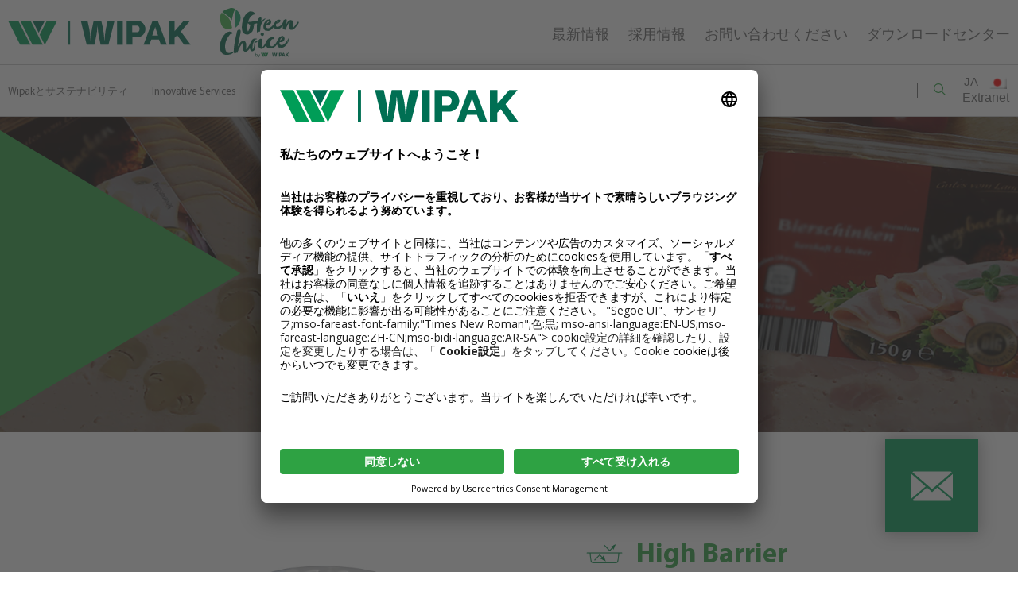

--- FILE ---
content_type: text/html; charset=UTF-8
request_url: https://wipak.com/ja/films-and-solutions/semi-rigid-thermoformable-films/multipet/
body_size: 29862
content:
<!doctype html> <html class="no-js" lang="ja" > <head class="">                     <!-- START Usercentrics Cookies Banner-->         <link rel="preconnect" href="//privacy-proxy.usercentrics.eu">         <link rel="preload" href="//privacy-proxy.usercentrics.eu/latest/uc-block.bundle.js" as="script">         <!-- END Usercentrics Cookies Banner-->  <!--        <script src="https://www.google.com/recaptcha/api.js?render=6Lf1c7kUAAAAAMPt_3lYV2VS6tTzYHQbH2SYRZad"></script>-->          <!-- New Cookies Banner-->         <script id="usercentrics-cmp" src=https://app.usercentrics.eu/browser-ui/latest/loader.js                 data-settings-id="tSD3AzrX6F_8q5" async></script>         <script type="application/javascript"                 src="https://privacy-proxy.usercentrics.eu/latest/uc-block.bundle.js"></script>          <!-- New Cookies Banner-->          <!-- Google Tag Manager -->         <script>(function (w, d, s, l, i) {
                w[l] = w[l] || [];
                w[l].push({
                    'gtm.start':
                        new Date().getTime(), event: 'gtm.js'
                });
                var f = d.getElementsByTagName(s)[0],
                    j = d.createElement(s), dl = l != 'dataLayer' ? '&l=' + l : '';
                j.async = true;
                j.src =
                    'https://gtm.wipak.com/gtm.js?id=' + i + dl;
                f.parentNode.insertBefore(j, f);
            })(window, document, 'script', 'dataLayer', 'GTM-P3WNGP6');</script>         <!-- End Google Tag Manager -->           <meta charset="UTF-8"/>     <meta name="viewport" content="width=device-width, initial-scale=1.0, user-scalable=yes"/>     <meta name='robots' content='index, follow, max-image-preview:large, max-snippet:-1, max-video-preview:-1' />  	<!-- This site is optimized with the Yoast SEO plugin v25.6 - https://yoast.com/wordpress/plugins/seo/ --> 	<title>MULTIPET | Wipak</title>
<link data-rocket-prefetch href="https://privacy-proxy.usercentrics.eu" rel="dns-prefetch">
<link data-rocket-prefetch href="https://gtm.wipak.com" rel="dns-prefetch">
<link data-rocket-prefetch href="https://app.usercentrics.eu" rel="dns-prefetch">
<link data-rocket-prefetch href="https://www.google.com" rel="dns-prefetch">
<link data-rocket-preload as="style" href="https://fonts.googleapis.com/css2?family=Noto+Color+Emoji&#038;display=swap" rel="preload">
<link href="https://fonts.googleapis.com/css2?family=Noto+Color+Emoji&#038;display=swap" media="print" onload="this.media=&#039;all&#039;" rel="stylesheet">
<noscript data-wpr-hosted-gf-parameters=""><link rel="stylesheet" href="https://fonts.googleapis.com/css2?family=Noto+Color+Emoji&#038;display=swap"></noscript><link rel="preload" data-rocket-preload as="image" href="https://wipak.com/wp-content/uploads/2022/09/Hero-Image_Multipet.png" fetchpriority="high"> 	<link rel="canonical" href="https://wipak.com/ja/films-and-solutions/semi-rigid-thermoformable-films/multipet/" /> 	<meta property="og:locale" content="ja_JP" /> 	<meta property="og:type" content="article" /> 	<meta property="og:title" content="MULTIPET | Wipak" /> 	<meta property="og:url" content="https://wipak.com/ja/films-and-solutions/semi-rigid-thermoformable-films/multipet/" /> 	<meta property="og:site_name" content="Wipak" /> 	<meta property="article:modified_time" content="2023-02-10T10:58:51+00:00" /> 	<meta name="twitter:card" content="summary_large_image" /> 	<script type="application/ld+json" class="yoast-schema-graph">{"@context":"https://schema.org","@graph":[{"@type":"WebPage","@id":"https://wipak.com/ja/films-and-solutions/semi-rigid-thermoformable-films/multipet/","url":"https://wipak.com/ja/films-and-solutions/semi-rigid-thermoformable-films/multipet/","name":"MULTIPET | Wipak","isPartOf":{"@id":"https://wipak.com/ja/#website"},"datePublished":"2022-09-07T17:43:50+00:00","dateModified":"2023-02-10T10:58:51+00:00","breadcrumb":{"@id":"https://wipak.com/ja/films-and-solutions/semi-rigid-thermoformable-films/multipet/#breadcrumb"},"inLanguage":"ja","potentialAction":[{"@type":"ReadAction","target":["https://wipak.com/ja/films-and-solutions/semi-rigid-thermoformable-films/multipet/"]}]},{"@type":"BreadcrumbList","@id":"https://wipak.com/ja/films-and-solutions/semi-rigid-thermoformable-films/multipet/#breadcrumb","itemListElement":[{"@type":"ListItem","position":1,"name":"Home","item":"https://wipak.com/ja/"},{"@type":"ListItem","position":2,"name":"Films &#038; Solutions","item":"https://wipak.com/ja/films-and-solutions/"},{"@type":"ListItem","position":3,"name":"Semi-Rigid Thermoformable Films","item":"https://wipak.com/ja/films-and-solutions/semi-rigid-thermoformable-films/"},{"@type":"ListItem","position":4,"name":"MULTIPET"}]},{"@type":"WebSite","@id":"https://wipak.com/ja/#website","url":"https://wipak.com/ja/","name":"Wipak","description":"Wipak Website","potentialAction":[{"@type":"SearchAction","target":{"@type":"EntryPoint","urlTemplate":"https://wipak.com/ja/?s={search_term_string}"},"query-input":{"@type":"PropertyValueSpecification","valueRequired":true,"valueName":"search_term_string"}}],"inLanguage":"ja"}]}</script> 	<!-- / Yoast SEO plugin. -->   <link rel='dns-prefetch' href='//cdnjs.cloudflare.com' /> <link rel='dns-prefetch' href='//code.jquery.com' /> <link href='https://fonts.gstatic.com' crossorigin rel='preconnect' /> <link rel="alternate" type="application/rss+xml" title="Wipak &raquo; フィード" href="https://wipak.com/ja/feed/" /> <link rel="alternate" type="application/rss+xml" title="Wipak &raquo; コメントフィード" href="https://wipak.com/ja/comments/feed/" /> <style id='wp-emoji-styles-inline-css'>  	img.wp-smiley, img.emoji { 		display: inline !important; 		border: none !important; 		box-shadow: none !important; 		height: 1em !important; 		width: 1em !important; 		margin: 0 0.07em !important; 		vertical-align: -0.1em !important; 		background: none !important; 		padding: 0 !important; 	} </style> <link rel='stylesheet' id='wp-block-library-css' href='https://wipak.com/wp-includes/css/dist/block-library/style.min.css?ver=6.6.4' media='all' /> <style id='safe-svg-svg-icon-style-inline-css'> .safe-svg-cover{text-align:center}.safe-svg-cover .safe-svg-inside{display:inline-block;max-width:100%}.safe-svg-cover svg{fill:currentColor;height:100%;max-height:100%;max-width:100%;width:100%}  </style> <style id='classic-theme-styles-inline-css'> /*! This file is auto-generated */ .wp-block-button__link{color:#fff;background-color:#32373c;border-radius:9999px;box-shadow:none;text-decoration:none;padding:calc(.667em + 2px) calc(1.333em + 2px);font-size:1.125em}.wp-block-file__button{background:#32373c;color:#fff;text-decoration:none} </style> <style id='global-styles-inline-css'> :root{--wp--preset--aspect-ratio--square: 1;--wp--preset--aspect-ratio--4-3: 4/3;--wp--preset--aspect-ratio--3-4: 3/4;--wp--preset--aspect-ratio--3-2: 3/2;--wp--preset--aspect-ratio--2-3: 2/3;--wp--preset--aspect-ratio--16-9: 16/9;--wp--preset--aspect-ratio--9-16: 9/16;--wp--preset--color--black: #000000;--wp--preset--color--cyan-bluish-gray: #abb8c3;--wp--preset--color--white: #ffffff;--wp--preset--color--pale-pink: #f78da7;--wp--preset--color--vivid-red: #cf2e2e;--wp--preset--color--luminous-vivid-orange: #ff6900;--wp--preset--color--luminous-vivid-amber: #fcb900;--wp--preset--color--light-green-cyan: #7bdcb5;--wp--preset--color--vivid-green-cyan: #00d084;--wp--preset--color--pale-cyan-blue: #8ed1fc;--wp--preset--color--vivid-cyan-blue: #0693e3;--wp--preset--color--vivid-purple: #9b51e0;--wp--preset--color--accent: #cd2653;--wp--preset--color--primary: #000000;--wp--preset--color--secondary: #6d6d6d;--wp--preset--color--subtle-background: #dcd7ca;--wp--preset--color--background: #f5efe0;--wp--preset--gradient--vivid-cyan-blue-to-vivid-purple: linear-gradient(135deg,rgba(6,147,227,1) 0%,rgb(155,81,224) 100%);--wp--preset--gradient--light-green-cyan-to-vivid-green-cyan: linear-gradient(135deg,rgb(122,220,180) 0%,rgb(0,208,130) 100%);--wp--preset--gradient--luminous-vivid-amber-to-luminous-vivid-orange: linear-gradient(135deg,rgba(252,185,0,1) 0%,rgba(255,105,0,1) 100%);--wp--preset--gradient--luminous-vivid-orange-to-vivid-red: linear-gradient(135deg,rgba(255,105,0,1) 0%,rgb(207,46,46) 100%);--wp--preset--gradient--very-light-gray-to-cyan-bluish-gray: linear-gradient(135deg,rgb(238,238,238) 0%,rgb(169,184,195) 100%);--wp--preset--gradient--cool-to-warm-spectrum: linear-gradient(135deg,rgb(74,234,220) 0%,rgb(151,120,209) 20%,rgb(207,42,186) 40%,rgb(238,44,130) 60%,rgb(251,105,98) 80%,rgb(254,248,76) 100%);--wp--preset--gradient--blush-light-purple: linear-gradient(135deg,rgb(255,206,236) 0%,rgb(152,150,240) 100%);--wp--preset--gradient--blush-bordeaux: linear-gradient(135deg,rgb(254,205,165) 0%,rgb(254,45,45) 50%,rgb(107,0,62) 100%);--wp--preset--gradient--luminous-dusk: linear-gradient(135deg,rgb(255,203,112) 0%,rgb(199,81,192) 50%,rgb(65,88,208) 100%);--wp--preset--gradient--pale-ocean: linear-gradient(135deg,rgb(255,245,203) 0%,rgb(182,227,212) 50%,rgb(51,167,181) 100%);--wp--preset--gradient--electric-grass: linear-gradient(135deg,rgb(202,248,128) 0%,rgb(113,206,126) 100%);--wp--preset--gradient--midnight: linear-gradient(135deg,rgb(2,3,129) 0%,rgb(40,116,252) 100%);--wp--preset--font-size--small: 18px;--wp--preset--font-size--medium: 20px;--wp--preset--font-size--large: 26.25px;--wp--preset--font-size--x-large: 42px;--wp--preset--font-size--normal: 21px;--wp--preset--font-size--larger: 32px;--wp--preset--spacing--20: 0.44rem;--wp--preset--spacing--30: 0.67rem;--wp--preset--spacing--40: 1rem;--wp--preset--spacing--50: 1.5rem;--wp--preset--spacing--60: 2.25rem;--wp--preset--spacing--70: 3.38rem;--wp--preset--spacing--80: 5.06rem;--wp--preset--shadow--natural: 6px 6px 9px rgba(0, 0, 0, 0.2);--wp--preset--shadow--deep: 12px 12px 50px rgba(0, 0, 0, 0.4);--wp--preset--shadow--sharp: 6px 6px 0px rgba(0, 0, 0, 0.2);--wp--preset--shadow--outlined: 6px 6px 0px -3px rgba(255, 255, 255, 1), 6px 6px rgba(0, 0, 0, 1);--wp--preset--shadow--crisp: 6px 6px 0px rgba(0, 0, 0, 1);}:where(.is-layout-flex){gap: 0.5em;}:where(.is-layout-grid){gap: 0.5em;}body .is-layout-flex{display: flex;}.is-layout-flex{flex-wrap: wrap;align-items: center;}.is-layout-flex > :is(*, div){margin: 0;}body .is-layout-grid{display: grid;}.is-layout-grid > :is(*, div){margin: 0;}:where(.wp-block-columns.is-layout-flex){gap: 2em;}:where(.wp-block-columns.is-layout-grid){gap: 2em;}:where(.wp-block-post-template.is-layout-flex){gap: 1.25em;}:where(.wp-block-post-template.is-layout-grid){gap: 1.25em;}.has-black-color{color: var(--wp--preset--color--black) !important;}.has-cyan-bluish-gray-color{color: var(--wp--preset--color--cyan-bluish-gray) !important;}.has-white-color{color: var(--wp--preset--color--white) !important;}.has-pale-pink-color{color: var(--wp--preset--color--pale-pink) !important;}.has-vivid-red-color{color: var(--wp--preset--color--vivid-red) !important;}.has-luminous-vivid-orange-color{color: var(--wp--preset--color--luminous-vivid-orange) !important;}.has-luminous-vivid-amber-color{color: var(--wp--preset--color--luminous-vivid-amber) !important;}.has-light-green-cyan-color{color: var(--wp--preset--color--light-green-cyan) !important;}.has-vivid-green-cyan-color{color: var(--wp--preset--color--vivid-green-cyan) !important;}.has-pale-cyan-blue-color{color: var(--wp--preset--color--pale-cyan-blue) !important;}.has-vivid-cyan-blue-color{color: var(--wp--preset--color--vivid-cyan-blue) !important;}.has-vivid-purple-color{color: var(--wp--preset--color--vivid-purple) !important;}.has-black-background-color{background-color: var(--wp--preset--color--black) !important;}.has-cyan-bluish-gray-background-color{background-color: var(--wp--preset--color--cyan-bluish-gray) !important;}.has-white-background-color{background-color: var(--wp--preset--color--white) !important;}.has-pale-pink-background-color{background-color: var(--wp--preset--color--pale-pink) !important;}.has-vivid-red-background-color{background-color: var(--wp--preset--color--vivid-red) !important;}.has-luminous-vivid-orange-background-color{background-color: var(--wp--preset--color--luminous-vivid-orange) !important;}.has-luminous-vivid-amber-background-color{background-color: var(--wp--preset--color--luminous-vivid-amber) !important;}.has-light-green-cyan-background-color{background-color: var(--wp--preset--color--light-green-cyan) !important;}.has-vivid-green-cyan-background-color{background-color: var(--wp--preset--color--vivid-green-cyan) !important;}.has-pale-cyan-blue-background-color{background-color: var(--wp--preset--color--pale-cyan-blue) !important;}.has-vivid-cyan-blue-background-color{background-color: var(--wp--preset--color--vivid-cyan-blue) !important;}.has-vivid-purple-background-color{background-color: var(--wp--preset--color--vivid-purple) !important;}.has-black-border-color{border-color: var(--wp--preset--color--black) !important;}.has-cyan-bluish-gray-border-color{border-color: var(--wp--preset--color--cyan-bluish-gray) !important;}.has-white-border-color{border-color: var(--wp--preset--color--white) !important;}.has-pale-pink-border-color{border-color: var(--wp--preset--color--pale-pink) !important;}.has-vivid-red-border-color{border-color: var(--wp--preset--color--vivid-red) !important;}.has-luminous-vivid-orange-border-color{border-color: var(--wp--preset--color--luminous-vivid-orange) !important;}.has-luminous-vivid-amber-border-color{border-color: var(--wp--preset--color--luminous-vivid-amber) !important;}.has-light-green-cyan-border-color{border-color: var(--wp--preset--color--light-green-cyan) !important;}.has-vivid-green-cyan-border-color{border-color: var(--wp--preset--color--vivid-green-cyan) !important;}.has-pale-cyan-blue-border-color{border-color: var(--wp--preset--color--pale-cyan-blue) !important;}.has-vivid-cyan-blue-border-color{border-color: var(--wp--preset--color--vivid-cyan-blue) !important;}.has-vivid-purple-border-color{border-color: var(--wp--preset--color--vivid-purple) !important;}.has-vivid-cyan-blue-to-vivid-purple-gradient-background{background: var(--wp--preset--gradient--vivid-cyan-blue-to-vivid-purple) !important;}.has-light-green-cyan-to-vivid-green-cyan-gradient-background{background: var(--wp--preset--gradient--light-green-cyan-to-vivid-green-cyan) !important;}.has-luminous-vivid-amber-to-luminous-vivid-orange-gradient-background{background: var(--wp--preset--gradient--luminous-vivid-amber-to-luminous-vivid-orange) !important;}.has-luminous-vivid-orange-to-vivid-red-gradient-background{background: var(--wp--preset--gradient--luminous-vivid-orange-to-vivid-red) !important;}.has-very-light-gray-to-cyan-bluish-gray-gradient-background{background: var(--wp--preset--gradient--very-light-gray-to-cyan-bluish-gray) !important;}.has-cool-to-warm-spectrum-gradient-background{background: var(--wp--preset--gradient--cool-to-warm-spectrum) !important;}.has-blush-light-purple-gradient-background{background: var(--wp--preset--gradient--blush-light-purple) !important;}.has-blush-bordeaux-gradient-background{background: var(--wp--preset--gradient--blush-bordeaux) !important;}.has-luminous-dusk-gradient-background{background: var(--wp--preset--gradient--luminous-dusk) !important;}.has-pale-ocean-gradient-background{background: var(--wp--preset--gradient--pale-ocean) !important;}.has-electric-grass-gradient-background{background: var(--wp--preset--gradient--electric-grass) !important;}.has-midnight-gradient-background{background: var(--wp--preset--gradient--midnight) !important;}.has-small-font-size{font-size: var(--wp--preset--font-size--small) !important;}.has-medium-font-size{font-size: var(--wp--preset--font-size--medium) !important;}.has-large-font-size{font-size: var(--wp--preset--font-size--large) !important;}.has-x-large-font-size{font-size: var(--wp--preset--font-size--x-large) !important;} :where(.wp-block-post-template.is-layout-flex){gap: 1.25em;}:where(.wp-block-post-template.is-layout-grid){gap: 1.25em;} :where(.wp-block-columns.is-layout-flex){gap: 2em;}:where(.wp-block-columns.is-layout-grid){gap: 2em;} :root :where(.wp-block-pullquote){font-size: 1.5em;line-height: 1.6;} </style> <link rel='stylesheet' id='wpml-legacy-dropdown-0-css' href='https://wipak.com/wp-content/plugins/sitepress-multilingual-cms/templates/language-switchers/legacy-dropdown/style.min.css?ver=1' media='all' /> <link data-minify="1" rel='stylesheet' id='parent-style-css' href='https://wipak.com/wp-content/cache/min/1/wp-content/themes/twentytwenty/style.css?ver=1767947459' media='all' /> <link rel='stylesheet' id='child-style-css' href='https://wipak.com/wp-content/themes/wipak/style.css' media='all' /> <link data-minify="1" rel='stylesheet' id='slick-css-css' href='https://wipak.com/wp-content/cache/min/1/wp-content/themes/wipak/assets/css/slick.css?ver=1767947459' media='all' /> <link rel='stylesheet' id='select2-css' href='https://wipak.com/wp-content/themes/wipak/assets/css/select2.min.css?ver=1.8.1' media='all' /> <link data-minify="1" rel='stylesheet' id='main-stylesheet-css' href='https://wipak.com/wp-content/cache/background-css/1/wipak.com/wp-content/cache/min/1/wp-content/themes/wipak/dist/css/app-6845227fe7.css?ver=1767947460&wpr_t=1768991249' media='all' /> <link rel='stylesheet' id='twentytwenty-style-css' href='https://wipak.com/wp-content/themes/wipak/style.css?ver=1.0.0' media='all' /> <style id='twentytwenty-style-inline-css'> .color-accent,.color-accent-hover:hover,.color-accent-hover:focus,:root .has-accent-color,.has-drop-cap:not(:focus):first-letter,.wp-block-button.is-style-outline,a { color: #cd2653; }blockquote,.border-color-accent,.border-color-accent-hover:hover,.border-color-accent-hover:focus { border-color: #cd2653; }button,.button,.faux-button,.wp-block-button__link,.wp-block-file .wp-block-file__button,input[type="button"],input[type="reset"],input[type="submit"],.bg-accent,.bg-accent-hover:hover,.bg-accent-hover:focus,:root .has-accent-background-color,.comment-reply-link { background-color: #cd2653; }.fill-children-accent,.fill-children-accent * { fill: #cd2653; }body,.entry-title a,:root .has-primary-color { color: #000000; }:root .has-primary-background-color { background-color: #000000; }cite,figcaption,.wp-caption-text,.post-meta,.entry-content .wp-block-archives li,.entry-content .wp-block-categories li,.entry-content .wp-block-latest-posts li,.wp-block-latest-comments__comment-date,.wp-block-latest-posts__post-date,.wp-block-embed figcaption,.wp-block-image figcaption,.wp-block-pullquote cite,.comment-metadata,.comment-respond .comment-notes,.comment-respond .logged-in-as,.pagination .dots,.entry-content hr:not(.has-background),hr.styled-separator,:root .has-secondary-color { color: #6d6d6d; }:root .has-secondary-background-color { background-color: #6d6d6d; }pre,fieldset,input,textarea,table,table *,hr { border-color: #dcd7ca; }caption,code,code,kbd,samp,.wp-block-table.is-style-stripes tbody tr:nth-child(odd),:root .has-subtle-background-background-color { background-color: #dcd7ca; }.wp-block-table.is-style-stripes { border-bottom-color: #dcd7ca; }.wp-block-latest-posts.is-grid li { border-top-color: #dcd7ca; }:root .has-subtle-background-color { color: #dcd7ca; }body:not(.overlay-header) .primary-menu > li > a,body:not(.overlay-header) .primary-menu > li > .icon,.modal-menu a,.footer-menu a, .footer-widgets a:where(:not(.wp-block-button__link)),#site-footer .wp-block-button.is-style-outline,.wp-block-pullquote:before,.singular:not(.overlay-header) .entry-header a,.archive-header a,.header-footer-group .color-accent,.header-footer-group .color-accent-hover:hover { color: #cd2653; }.social-icons a,#site-footer button:not(.toggle),#site-footer .button,#site-footer .faux-button,#site-footer .wp-block-button__link,#site-footer .wp-block-file__button,#site-footer input[type="button"],#site-footer input[type="reset"],#site-footer input[type="submit"] { background-color: #cd2653; }.header-footer-group,body:not(.overlay-header) #site-header .toggle,.menu-modal .toggle { color: #000000; }body:not(.overlay-header) .primary-menu ul { background-color: #000000; }body:not(.overlay-header) .primary-menu > li > ul:after { border-bottom-color: #000000; }body:not(.overlay-header) .primary-menu ul ul:after { border-left-color: #000000; }.site-description,body:not(.overlay-header) .toggle-inner .toggle-text,.widget .post-date,.widget .rss-date,.widget_archive li,.widget_categories li,.widget cite,.widget_pages li,.widget_meta li,.widget_nav_menu li,.powered-by-wordpress,.footer-credits .privacy-policy,.to-the-top,.singular .entry-header .post-meta,.singular:not(.overlay-header) .entry-header .post-meta a { color: #6d6d6d; }.header-footer-group pre,.header-footer-group fieldset,.header-footer-group input,.header-footer-group textarea,.header-footer-group table,.header-footer-group table *,.footer-nav-widgets-wrapper,#site-footer,.menu-modal nav *,.footer-widgets-outer-wrapper,.footer-top { border-color: #dcd7ca; }.header-footer-group table caption,body:not(.overlay-header) .header-inner .toggle-wrapper::before { background-color: #dcd7ca; } body,input,textarea,button,.button,.faux-button,.faux-button.more-link,.wp-block-button__link,.wp-block-file__button,.has-drop-cap:not(:focus)::first-letter,.entry-content .wp-block-archives,.entry-content .wp-block-categories,.entry-content .wp-block-cover-image,.entry-content .wp-block-cover-image p,.entry-content .wp-block-latest-comments,.entry-content .wp-block-latest-posts,.entry-content .wp-block-pullquote,.entry-content .wp-block-quote.is-large,.entry-content .wp-block-quote.is-style-large,.entry-content .wp-block-archives *,.entry-content .wp-block-categories *,.entry-content .wp-block-latest-posts *,.entry-content .wp-block-latest-comments *,.entry-content,.entry-content h1,.entry-content h2,.entry-content h3,.entry-content h4,.entry-content h5,.entry-content h6,.entry-content p,.entry-content ol,.entry-content ul,.entry-content dl,.entry-content dt,.entry-content cite,.entry-content figcaption,.entry-content table,.entry-content address,.entry-content .wp-caption-text,.entry-content .wp-block-file,.comment-content p,.comment-content ol,.comment-content ul,.comment-content dl,.comment-content dt,.comment-content cite,.comment-content figcaption,.comment-content .wp-caption-text,.widget_text p,.widget_text ol,.widget_text ul,.widget_text dl,.widget_text dt,.widget-content .rssSummary,.widget-content cite,.widget-content figcaption,.widget-content .wp-caption-text { font-family: sans-serif; } </style> <link data-minify="1" rel='stylesheet' id='twentytwenty-fonts-css' href='https://wipak.com/wp-content/cache/min/1/wp-content/themes/twentytwenty/assets/css/font-inter.css?ver=1767947460' media='all' /> <link rel='stylesheet' id='twentytwenty-print-style-css' href='https://wipak.com/wp-content/themes/twentytwenty/print.css?ver=1.0.0' media='print' /> <link rel='stylesheet' id='style_login_widget-css' href='https://wipak.com/wp-content/cache/background-css/1/wipak.com/wp-content/plugins/login-with-azure/css/style_login_widget.min.css?ver=2.0.2&wpr_t=1768991249' media='all' /> <style id='rocket-lazyload-inline-css'> .rll-youtube-player{position:relative;padding-bottom:56.23%;height:0;overflow:hidden;max-width:100%;}.rll-youtube-player:focus-within{outline: 2px solid currentColor;outline-offset: 5px;}.rll-youtube-player iframe{position:absolute;top:0;left:0;width:100%;height:100%;z-index:100;background:0 0}.rll-youtube-player img{bottom:0;display:block;left:0;margin:auto;max-width:100%;width:100%;position:absolute;right:0;top:0;border:none;height:auto;-webkit-transition:.4s all;-moz-transition:.4s all;transition:.4s all}.rll-youtube-player img:hover{-webkit-filter:brightness(75%)}.rll-youtube-player .play{height:100%;width:100%;left:0;top:0;position:absolute;background:var(--wpr-bg-66f92f93-9a9a-45bf-a282-6ee220877451) no-repeat center;background-color: transparent !important;cursor:pointer;border:none;}.wp-embed-responsive .wp-has-aspect-ratio .rll-youtube-player{position:absolute;padding-bottom:0;width:100%;height:100%;top:0;bottom:0;left:0;right:0} </style> <script src="https://wipak.com/wp-content/plugins/sitepress-multilingual-cms/templates/language-switchers/legacy-dropdown/script.min.js?ver=1" id="wpml-legacy-dropdown-0-js"></script> <script data-minify="1" src="https://wipak.com/wp-content/cache/min/1/jquery-3.5.1.min.js?ver=1767947460" id="jquery-js"></script> <link rel="https://api.w.org/" href="https://wipak.com/ja/wp-json/" /><link rel="alternate" title="JSON" type="application/json" href="https://wipak.com/ja/wp-json/wp/v2/pages/13598" /><link rel="EditURI" type="application/rsd+xml" title="RSD" href="https://wipak.com/xmlrpc.php?rsd" /> <link rel="alternate" title="oEmbed (JSON)" type="application/json+oembed" href="https://wipak.com/ja/wp-json/oembed/1.0/embed?url=https%3A%2F%2Fwipak.com%2Fja%2Ffilms-and-solutions%2Fsemi-rigid-thermoformable-films%2Fmultipet%2F" /> <link rel="alternate" title="oEmbed (XML)" type="text/xml+oembed" href="https://wipak.com/ja/wp-json/oembed/1.0/embed?url=https%3A%2F%2Fwipak.com%2Fja%2Ffilms-and-solutions%2Fsemi-rigid-thermoformable-films%2Fmultipet%2F&#038;format=xml" /> <meta name="generator" content="WPML ver:4.8.6 stt:59,1,18,4,3,28,45,2;" /> <script>
document.documentElement.className = document.documentElement.className.replace( 'no-js', 'js' );
//# sourceURL=twentytwenty_no_js_class
</script> <noscript><style id="rocket-lazyload-nojs-css">.rll-youtube-player, [data-lazy-src]{display:none !important;}</style></noscript>    <meta property="og:image"           content="https://wipak.com/wp-content/themes/wipak/dist/images/images/wipak-share-img.png">     <link rel="shortcut icon" href="" type="image/x-icon">     <link rel="icon" href="https://wipak.com/wp-content/themes/wipak/dist/images/favicon.ico" type="image/x-icon">     <link rel="apple-touch-icon" sizes="180x180"           href="https://wipak.com/wp-content/themes/wipak/dist/images/favicon/apple-touch-icon.png">     <link rel="icon" type="image/png" sizes="32x32"           href="https://wipak.com/wp-content/themes/wipak/dist/images/favicon/favicon-32x32.png">     <link rel="icon" type="image/png" sizes="16x16"           href="https://wipak.com/wp-content/themes/wipak/dist/images/favicon/favicon-16x16.png">     <link rel="manifest" href="https://wipak.com/wp-content/themes/wipak/dist/images/favicon/site.webmanifest">  <style id="rocket-lazyrender-inline-css">[data-wpr-lazyrender] {content-visibility: auto;}</style><style id="wpr-lazyload-bg-container"></style><style id="wpr-lazyload-bg-exclusion">.filmsAndSolutions .editor__block .content__list ul.facts>li:before{--wpr-bg-1522a2a5-70d6-4946-a6a6-d3524e388a30: url('https://wipak.com/wp-content/themes/wipak/dist/images/full-dark-left-triangle.svg');}.filmsAndSolutions .list ul.facts li:before{--wpr-bg-82f2fa6b-1b45-4757-878c-27530908c42f: url('https://wipak.com/wp-content/themes/wipak/dist/images/full-dark-left-triangle.svg');}</style>
<noscript>
<style id="wpr-lazyload-bg-nostyle">.greenChoiceNew.-recyclable .features__wrapper{--wpr-bg-93e330a1-5808-4b92-89b6-bb5b62ed5c15: url('https://wipak.com/wp-content/themes/wipak/dist/images/features-bg.svg');}.greenChoiceNew.-recyclable .features__wrapper{--wpr-bg-7866a14c-9b1c-4252-be52-c4e8f0012bd0: url('https://wipak.com/wp-content/themes/wipak/dist/images/features-bg-mobile.svg');}.greenChoiceNew.-recycled .circle{--wpr-bg-ec77da5c-b162-4ea6-b88d-eba8bcb462f9: url('https://wipak.com/wp-content/themes/wipak/dist/images/circle-desk.png');}.greenChoiceNew.-recycled .circle{--wpr-bg-53954412-1cbf-45ac-8dc5-05e10be0a9cb: url('https://wipak.com/wp-content/themes/wipak/dist/images/circle-mobile.png');}.search__form input[type=search]{--wpr-bg-51df7874-c168-40d7-b375-4cba82a6857a: url('https://wipak.com/wp-content/themes/wipak/dist/images/search-grey.svg');}.headerMain__menu>ul>li.menu-item-has-children>a:after{--wpr-bg-a61ace26-3d8a-4d8e-96ba-945f34ec5309: url('https://wipak.com/wp-content/themes/wipak/dist/images/arrow-down_new.svg');}.headerMain__menu>ul>li.current-menu-ancestor>a:after,.headerMain__menu>ul>li.current-menu-parent>a:after,.headerMain__menu>ul>li.current-page-ancestor>a:after{--wpr-bg-dcc259e7-de32-4406-955c-fe10099cca49: url('https://wipak.com/wp-content/themes/wipak/dist/images/arrow-down-active.svg');}.headerMain__menu>ul>li.current-menu-ancestor>ul>li.current-page-ancestor>a:after,.headerMain__menu>ul>li.current-menu-ancestor>ul>li.current_page_item>a:after,.headerMain__menu>ul>li.current-menu-parent>ul>li.current-page-ancestor>a:after,.headerMain__menu>ul>li.current-menu-parent>ul>li.current_page_item>a:after,.headerMain__menu>ul>li.current-page-ancestor>ul>li.current-page-ancestor>a:after,.headerMain__menu>ul>li.current-page-ancestor>ul>li.current_page_item>a:after{--wpr-bg-74d73b61-3514-44c2-8c08-866e76e0ccd8: url('https://wipak.com/wp-content/themes/wipak/dist/images/next-active.svg');}.headerMain__menu>ul>li.inactive>a:after{--wpr-bg-f538ac95-0983-4896-b223-2e984b8fa498: url('https://wipak.com/wp-content/themes/wipak/dist/images/arrow-down_new.svg');}.headerMain__menu>ul>li:hover>a:after,.headerMain__menu>ul>li:hover>a:focus:after{--wpr-bg-eb69192c-5c10-4e42-9e76-793efd05e06c: url('https://wipak.com/wp-content/themes/wipak/dist/images/arrow-down-hover.svg');}.header .search-block-form.active #search-form-1{--wpr-bg-5147cdfc-3dc8-4bec-b19b-213e9584b7c3: url('https://wipak.com/wp-content/themes/wipak/dist/images/search-grey.svg');}.headerMain__menu .wipak-header>li.menu-item-has-children>a:after{--wpr-bg-da47ca89-1066-4812-acc1-687f9adce8ab: url('https://wipak.com/wp-content/themes/wipak/dist/images/arrow-down.svg');}.headerMain__menu .wipak-header>li.active>a:after{--wpr-bg-fec204fd-7316-4fcc-a501-38eada745e7f: url('https://wipak.com/wp-content/themes/wipak/dist/images/arrow-up.svg');}.headerMain__menu .wipak-header>li:nth-child(2)>ul>li:nth-child(2)>a:after{--wpr-bg-fe409555-24f3-4c64-9f59-cb51adf12612: url('https://wipak.com/wp-content/themes/wipak/dist/images/arrow-down.svg');}.headerMain__menu .wipak-header>li:nth-child(2)>ul>li:nth-child(2).active>a:after{--wpr-bg-d5b0bb6f-f709-44b9-a209-5b45a58cf859: url('https://wipak.com/wp-content/themes/wipak/dist/images/arrow-up.svg');}.headerMain__menu .wipak-header>li:focus>a:after,.headerMain__menu .wipak-header>li:hover>a:after{--wpr-bg-723b0393-dd83-4b34-b9e0-621488f86800: url('https://wipak.com/wp-content/themes/wipak/dist/images/arrow-down.svg');}.header .search-block-form .search-form #search-form-1{--wpr-bg-71a7da85-f225-4177-8b09-f84ef4425771: url('https://wipak.com/wp-content/themes/wipak/dist/images/search-grey.svg');}.footer .wipak-footer>li .youtube:after{--wpr-bg-161ccdaf-3d12-44d7-903c-b754cbe61e8a: url('https://wipak.com/wp-content/themes/wipak/dist/images/youtube.svg');}.footer .wipak-footer>li .linkedin:after{--wpr-bg-e0877622-ec74-4289-92c2-1c6f8658be4f: url('https://wipak.com/wp-content/themes/wipak/dist/images/linkedin.svg');}.footer .wipak-footer>li>a:after{--wpr-bg-be8d6b01-c72c-458b-82a7-b09ce00cdb03: url('https://wipak.com/wp-content/themes/wipak/dist/images/arrow-down.svg');}.footer .wipak-footer>li.active>a:after{--wpr-bg-4e9b5435-b699-4c5c-a367-7147990a9af9: url('https://wipak.com/wp-content/themes/wipak/dist/images/arrow-up.svg');}.topFooter{--wpr-bg-1e03a40f-946d-40bb-90b0-4f35b9227ae8: url('https://wipak.com/wp-content/themes/wipak/dist/images/gray-bg.png');}.singleDocuments__links-download:before{--wpr-bg-f8d7cc48-113d-40a9-b02e-d254000f3ccc: url('https://wipak.com/wp-content/themes/wipak/dist/images/document-down.png');}.singleDocuments__links-preview:before{--wpr-bg-99256b40-de65-442c-bc12-f8a1fe3c8852: url('https://wipak.com/wp-content/themes/wipak/dist/images/document-prev.png');}.filters__item{--wpr-bg-06bdf26b-268f-4cd3-99b4-b87f70f14678: url('https://wipak.com/wp-content/themes/wipak/dist/images/triangle.png');}.heroSlider__item-text-block a:after{--wpr-bg-add59f49-0d2e-4b43-9243-b6dd2b8d632a: url('https://wipak.com/wp-content/themes/wipak/dist/images/right-arrow-white.svg');}.heroSlider>.slick-arrow{--wpr-bg-2ec846e5-0ab0-49d5-b961-adad25e72784: url('https://wipak.com/wp-content/themes/wipak/dist/images/right-arrow-white.svg');}.RepeaterSection-link a:after{--wpr-bg-06dcfdd3-f13b-4355-ab77-659bc4d32942: url('https://wipak.com/wp-content/themes/wipak/dist/images/right-arrow.svg');}.linkedinFeed{--wpr-bg-ff4e0ded-649e-4925-8e3b-5ad3d76f2997: url('https://wipak.com/wp-content/themes/wipak/dist/images/diagonal-right.svg');}.linkedinFeed .more-link a:after{--wpr-bg-d557dcc9-e3bc-4e16-bceb-fd169a48cafc: url('https://wipak.com/wp-content/themes/wipak/dist/images/right-arrow.svg');}.homePage__latest{--wpr-bg-38fadb7a-63dd-4a4f-9bd1-1e42d59ea67a: url('https://wipak.com/wp-content/themes/wipak/dist/images/diagonal-left.svg');}.lifeatWipak__item-play{--wpr-bg-1d3d19a3-d032-44d2-a3b0-c17bd958ffb6: url('https://wipak.com/wp-content/themes/wipak/dist/images/youtube-black.svg');}.lifeatWipak__item-placeholder:hover .lifeatWipak__item-play{--wpr-bg-59db34fe-d1b3-4e60-bf84-b5d0a5d7e5a5: url('https://wipak.com/wp-content/themes/wipak/dist/images/youtube-red.svg');}.allCountry__hire:after{--wpr-bg-cc9472a1-c96c-42a0-8ab3-3a9407c74cd0: url('https://wipak.com/wp-content/themes/wipak/dist/images/long-arrow-small-white.png');}.digimarc .home-video .digimarc{--wpr-bg-99774067-367e-489c-82ba-d71bb56acfee: url('https://wipak.com/wp-content/themes/wipak/dist/images/play-icon.svg');}.digimarc__advantages-listMobile ul li ul li p:before,.digimarc__advantages-list ul li ul li p:before{--wpr-bg-267ba80d-e370-4249-bdf5-df712f2ac555: url('https://wipak.com/wp-content/themes/wipak/dist/images/bullet-blue.svg');}.digimarc__latest .item-list .slick-slide .views-field-view-node a:after{--wpr-bg-548f1990-013a-4478-8168-39b6cb09ba51: url('https://wipak.com/wp-content/themes/wipak/dist/images/arrow-digi.svg');}.digimarc__latest .item-list .slick-slide .views-field-view-node a:after{--wpr-bg-e3daafc5-910e-41e8-a8a3-50ab65017990: url('https://wipak.com/wp-content/themes/wipak/dist/images/arrow-digi.svg');}.digimarc__items-item.sustainability:last-child h1:before{--wpr-bg-7693cc1a-5d64-4348-9f65-f046fde294f0: url('https://wipak.com/wp-content/themes/wipak/dist/images/Green-logo-before.png');}.digimarc__contact{--wpr-bg-e1c18595-fa0f-42ba-ac0b-5d502c9ffdeb: url('https://wipak.com/wp-content/themes/wipak/dist/images/contact-form-wipak-logo.svg');}.digimarc__contact-right{--wpr-bg-d9077f32-54ca-40e3-8929-e89ac1f1f7dd: url('https://wipak.com/wp-content/themes/wipak/dist/images/border.svg');}.contactForm__form .form__block-half select{--wpr-bg-5550c0f4-a0ec-4385-b5c7-e0bd41dca4b8: url('https://wipak.com/wp-content/themes/wipak/dist/images/arrow-down.svg');}.contactForm__form .form__block-full select{--wpr-bg-0c9f552c-0478-4ebb-8d19-6845682cd9b9: url('https://wipak.com/wp-content/themes/wipak/dist/images/arrow-down.svg');}.titleBlocks__item-btn:after{--wpr-bg-9b95ae3b-db00-49b7-a4fe-107387548c19: url('https://wipak.com/wp-content/themes/wipak/dist/images/white-right-arrow.svg');}.jobs__sort-select{--wpr-bg-75da23ef-a92f-45d1-9a5b-054157132938: url('https://wipak.com/wp-content/themes/wipak/dist/images/triangle.png');}.jobs__country:after{--wpr-bg-7a80dbce-0640-433b-8628-41016773db49: url('https://wipak.com/wp-content/themes/wipak/dist/images/long-arrow.svg');}.sustainability .c-pillars__background{--wpr-bg-c6cb434a-3d30-4479-8376-89c6685c3488: url('https://wipak.com/wp-content/themes/wipak/dist/images/sustainability-pillars-background.png');}.sustainability .c-pillars__background{--wpr-bg-4f5f29e1-79fe-40ed-bb64-9cc9a0b4751e: url('https://wipak.com/wp-content/themes/wipak/dist/images/sustainability-pillars-background.png');}.films_and_solutions__contact{--wpr-bg-3b82e11c-42ed-492c-9bcd-e81acc3a234a: url('https://wipak.com/wp-content/themes/wipak/dist/images/contact-form-wipak-logo-white.svg');}.foodPackaging .subPages__item-text:after{--wpr-bg-2a5ae6b6-1684-494f-abd7-4f2dadacd49e: url('https://wipak.com/wp-content/themes/wipak/dist/images/white-right-arrow.svg');}.page-template-greenchoice .headerMain__menu .wipak-header>li.menu-item-has-children>a:after{--wpr-bg-93c0e20f-69f2-4238-98e7-ae0273522e0f: url('https://wipak.com/wp-content/themes/wipak/dist/images/arrow-down.svg');}.page-template-greenchoice .headerMain__menu .wipak-header>li.active>a:after{--wpr-bg-6cbf83b8-e651-46ea-889b-e027a6056dbf: url('https://wipak.com/wp-content/themes/wipak/dist/images/arrow-up.svg');}.page-template-greenchoice .headerMain__menu .wipak-header>li:nth-child(2)>ul>li:nth-child(2)>a:after{--wpr-bg-a13c774f-5db1-4f00-b5cc-b2d77449a0e7: url('https://wipak.com/wp-content/themes/wipak/dist/images/arrow-down.svg');}.page-template-greenchoice .headerMain__menu .wipak-header>li:nth-child(2)>ul>li:nth-child(2).active>a:after{--wpr-bg-b5703181-beaf-4f58-85ba-0c9d0e8f75f2: url('https://wipak.com/wp-content/themes/wipak/dist/images/arrow-up.svg');}.page-template-greenchoice .headerMain__menu .wipak-header>li:focus>a:after,.page-template-greenchoice .headerMain__menu .wipak-header>li:hover>a:after{--wpr-bg-621d4485-397b-4b61-9c65-0f6b8f90cd8b: url('https://wipak.com/wp-content/themes/wipak/dist/images/arrow-down.svg');}.page-template-greenchoice .header .search-block-form .search-form #search-form-1{--wpr-bg-7f624f3e-7feb-47a6-9812-e14cad124b20: url('https://wipak.com/wp-content/themes/wipak/dist/images/search-grey.svg');}.greenChoice__menu .search-block-form.active #search-form-1{--wpr-bg-df3b69d8-0780-4abb-a573-3341a74b265d: url('https://wipak.com/wp-content/themes/wipak/dist/images/search-grey.svg');}.greenChoice__menu__menu>ul>li.menu-item-has-children>a:after{--wpr-bg-9a8f6c7b-7ed9-495f-899f-b65d869d7b88: url('https://wipak.com/wp-content/themes/wipak/dist/images/arrow-down_new.svg');}.greenChoice__menu__menu>ul>li.current-menu-ancestor>a:after,.greenChoice__menu__menu>ul>li.current-menu-parent>a:after,.greenChoice__menu__menu>ul>li.current-page-ancestor>a:after{--wpr-bg-104f047b-40e5-4f98-8319-4cdb5b566027: url('https://wipak.com/wp-content/themes/wipak/dist/images/arrow-down-active.svg');}.greenChoice__menu__menu>ul>li.current-menu-ancestor>ul>li.current-page-ancestor>a:after,.greenChoice__menu__menu>ul>li.current-menu-ancestor>ul>li.current_page_item>a:after,.greenChoice__menu__menu>ul>li.current-menu-parent>ul>li.current-page-ancestor>a:after,.greenChoice__menu__menu>ul>li.current-menu-parent>ul>li.current_page_item>a:after,.greenChoice__menu__menu>ul>li.current-page-ancestor>ul>li.current-page-ancestor>a:after,.greenChoice__menu__menu>ul>li.current-page-ancestor>ul>li.current_page_item>a:after{--wpr-bg-d16c1a44-88d2-497c-9dd8-64d30a073795: url('https://wipak.com/wp-content/themes/wipak/dist/images/next-active.svg');}.greenChoice__menu__menu>ul>li.inactive>a:after{--wpr-bg-83b91df7-2d10-4015-b86e-0cc130ba6eb9: url('https://wipak.com/wp-content/themes/wipak/dist/images/arrow-down_new.svg');}.greenChoice__menu__menu>ul>li:hover>a:after,.greenChoice__menu__menu>ul>li:hover>a:focus:after{--wpr-bg-5701b027-db1e-4ba6-878d-d698d1e2efff: url('https://wipak.com/wp-content/themes/wipak/dist/images/arrow-down-hover.svg');}.greenChoice__menu__menu .wipak-header>li.menu-item-has-children>a:after{--wpr-bg-9df79b01-e81a-4ff9-bbff-a891490856f2: url('https://wipak.com/wp-content/themes/wipak/dist/images/arrow-down.svg');}.greenChoice__menu__menu .wipak-header>li.active>a:after{--wpr-bg-576d4964-4a6e-4c95-bc76-a631223a6b4f: url('https://wipak.com/wp-content/themes/wipak/dist/images/arrow-up.svg');}.greenChoice__menu__menu .wipak-header>li:nth-child(2)>ul>li:nth-child(2)>a:after{--wpr-bg-42ebc222-9e5a-4a74-a107-d02e7ee65f79: url('https://wipak.com/wp-content/themes/wipak/dist/images/arrow-down.svg');}.greenChoice__menu__menu .wipak-header>li:nth-child(2)>ul>li:nth-child(2).active>a:after{--wpr-bg-c65263eb-3560-4263-871a-a2f561cfff4e: url('https://wipak.com/wp-content/themes/wipak/dist/images/arrow-up.svg');}.greenChoice__menu__menu .wipak-header>li:focus>a:after,.greenChoice__menu__menu .wipak-header>li:hover>a:after{--wpr-bg-b8df5334-7049-4086-924e-9e61868816d6: url('https://wipak.com/wp-content/themes/wipak/dist/images/arrow-down.svg');}.greenChoice__menu .search-block-form .search-form #search-form-1{--wpr-bg-8faf42a8-a309-421e-998e-b9d8829ba4e0: url('https://wipak.com/wp-content/themes/wipak/dist/images/search-grey.svg');}.greenChoiceNew .featuredProducts__item.-moreProducts{--wpr-bg-1b1a8361-9e2a-4dbe-b21f-254790ad6d7a: url('https://wipak.com/wp-content/themes/wipak/dist/images/greenChoice-2024/moreProducts.png');}.greenChoiceNew .mainInfo__first-text ul li:before{--wpr-bg-1d78e6ec-e5a3-4240-bf68-553ccbb80cba: url('https://wipak.com/wp-content/themes/wipak/dist/images/greenChoice-2024/check.svg');}.greenChoiceNew .mainInfo__second-text ul li:before{--wpr-bg-4a2d2115-84b7-4be1-aebe-aa73aa4cf2fe: url('https://wipak.com/wp-content/themes/wipak/dist/images/greenChoice-2024/check.svg');}.greenChoiceNew .slider .slick-arrow.next{--wpr-bg-e88dc23d-6479-4451-94b2-423d3aa75a8f: url('https://wipak.com/wp-content/themes/wipak/dist/images/greenChoice-2024/arrow-next.svg');}.greenChoiceNew .slider .slick-arrow.previous{--wpr-bg-5b530abd-fe85-4f37-a616-4e42870b6bbb: url('https://wipak.com/wp-content/themes/wipak/dist/images/greenChoice-2024/arrow-previous.svg');}.greenChoiceNew.-recyclable .featuredProducts__item.-moreProducts{--wpr-bg-b91106dd-6d2c-4f1b-99b6-9ffff603d260: url('https://wipak.com/wp-content/themes/wipak/dist/images/greenChoice-2024/moreProducts3.png');}.greenChoiceNew.-recycled .featuredProducts__item.-moreProducts{--wpr-bg-4deec8bb-5bcb-4763-bf20-64e4428f74c1: url('https://wipak.com/wp-content/themes/wipak/dist/images/greenChoice-2024/moreProducts3.png');}.films_and_solutions_sub_sub_pages .content__list ul.facts>li:before{--wpr-bg-ab564501-7950-4c1a-9663-68f13e9fbdd8: url('https://wipak.com/sites/all/themes/wipak/images/full-dark-left-triangle.svg');}.next-innovation .next__second-left-arrow:after,.next-innovation .next__second-left-arrow:before{--wpr-bg-966bb42f-7ac2-4ca6-bc61-751f7b7ccaa0: url('https://wipak.com/wp-content/themes/wipak/dist/images/arrow-next.svg');}.next-innovation .next__second-right-arrowTitle:after,.next-innovation .next__second-right-arrowTitle:before{--wpr-bg-4bd488c5-e171-4002-a714-3a2149f6e2da: url('https://wipak.com/wp-content/themes/wipak/dist/images/arrow-next.svg');}.next-innovation .next__third-bottom-left-item:after{--wpr-bg-e9da3f38-9a30-448e-8e10-83cd1e592b5a: url('https://wipak.com/wp-content/themes/wipak/dist/images/arrow-next.svg');}.next-innovation .next__third-bottom-left-item.active:after{--wpr-bg-d1c238b3-d615-4055-956d-06beb8143073: url('https://wipak.com/wp-content/themes/wipak/dist/images/arrow-next-white.svg');}.notFound__container{--wpr-bg-23a35cb5-4d2d-4df6-893a-7a8da71763c7: url('https://wipak.com/wp-content/themes/wipak/dist/images/404-desktop-img-min.png');}.notFound__right-titles a:last-child p:after{--wpr-bg-421a0d4a-5f52-47eb-94c8-c1b3ce4a2ba4: url('https://wipak.com/wp-content/themes/wipak/dist/images/new-tab-white.svg');}.notFound__right-titles a p:after{--wpr-bg-e106d1a6-96c9-499a-aa9d-d5d409f3002c: url('https://wipak.com/wp-content/themes/wipak/dist/images/white-right-arrow.svg');}.notFound__right-links a:after{--wpr-bg-1a5657b7-023f-4508-b530-08089ed47f03: url('https://wipak.com/wp-content/themes/wipak/dist/images/green-arrow.svg');}.allPosts.documents .allPosts__item-select .select2-selection__arrow:before{--wpr-bg-0437c110-554c-4761-8ce1-20443b0008a3: url('https://wipak.com/wp-content/themes/wipak/dist/images/arrow-2.svg');}.allPosts.documents .allPosts__item-download:before{--wpr-bg-80c711c1-ec47-4bf4-b86a-366348c553d6: url('https://wipak.com/wp-content/themes/wipak/dist/images/download.png');}.allPosts.documents .allPosts__item-preview:before{--wpr-bg-7119b469-04f7-41ec-ba6c-f47f894c7d42: url('https://wipak.com/wp-content/themes/wipak/dist/images/preview-ico.png');}.allPosts.digimarc .allPosts__item-readMore:after{--wpr-bg-c36ad08e-5f0a-4d17-b95e-1af86f4de2c4: url('https://wipak.com/wp-content/themes/wipak/dist/images/arrow-digi.svg');}.event_green__content{--wpr-bg-80dc406b-d455-40af-a668-ecbc31b327d0: url('https://wipak.com/wp-content/themes/wipak/dist/images/paper-bg_1.png');}.event_green_subPages__content{--wpr-bg-31492982-bf46-41d9-8c28-557b2c22a77d: url('https://wipak.com/wp-content/themes/wipak/dist/images/paper-bg_1.png');}.downloadsNew .filters__select .select2-selection__arrow:before{--wpr-bg-c69b720e-1afb-45e3-8dcf-150007acbf14: url('https://wipak.com/wp-content/themes/wipak/dist/images/arrow-2.svg');}.downloadsNew .allPosts.documents .allPosts__item-download:before{--wpr-bg-b1fd29f9-e11f-4554-88a7-ffe3984aabea: url('https://wipak.com/wp-content/themes/wipak/dist/images/download.svg');}.downloadsNew .allPosts.documents .allPosts__item-preview:before{--wpr-bg-3b116c95-4e02-4d71-890f-03f502749e9b: url('https://wipak.com/wp-content/themes/wipak/dist/images/zoom_icon.svg');}.downloadsNew .allPosts.documents .allPosts__item-previewFlip:before{--wpr-bg-4ba538cc-7492-49d5-b898-7e6cf20b7ba5: url('https://wipak.com/wp-content/themes/wipak/dist/images/previewFlip.svg');}.timeline__item-circle:before{--wpr-bg-c9d51f84-8ad7-4910-a6a6-f919515ae980: url('https://wipak.com/wp-content/themes/wipak/dist/images/circle-dot.svg');}.timeline__item:nth-child(2) .timeline__item-circle:before{--wpr-bg-c1f43b78-b0aa-45dd-9bd2-01bd99221159: url('https://wipak.com/wp-content/themes/wipak/dist/images/circle-dot-medium.svg');}.timeline__item:nth-child(3) .timeline__item-circle:before{--wpr-bg-3487f126-0e0c-4a55-9a6b-770dbb027ead: url('https://wipak.com/wp-content/themes/wipak/dist/images/circle-dot-light.svg');}.greenSort .green__process-section1,.greenSort .green__process-section2,.greenSort .green__process-section3,.greenSort .green__process-section4{--wpr-bg-0a42bebd-a3b4-460c-bae5-fd65e69df952: url('https://wipak.com/wp-content/themes/wipak/dist/images/greenChoice/sort-back.svg');}.greenSlider__image .previous{--wpr-bg-3c359bf6-da64-48d5-8529-17a4a865bb5e: url('https://wipak.com/wp-content/themes/wipak/dist/images/greenChoice/previous-arrow.svg');}.greenSlider__image .next{--wpr-bg-42e00884-3b6e-4994-9c7b-dc0b4aa045f6: url('https://wipak.com/wp-content/themes/wipak/dist/images/greenChoice/next-arrow.svg');}.contactUs .filters__select .select2-selection__arrow:before{--wpr-bg-0c9d8049-8bac-4445-86e3-4db0ce51cde7: url('https://wipak.com/wp-content/themes/wipak/dist/images/arrow-2.svg');}.product-hero{--wpr-bg-557822ec-e369-456f-9b0e-6d59c3f258af: url('https://wipak.com/wp-content/themes/wipak/dist/images/product-hero.png');}.loginBtn--facebook:before{--wpr-bg-0b38b7e0-b89f-493c-b27e-5ac36aa7b20b: url('https://wipak.com/wp-content/plugins/login-with-azure/css/images/icons/icon_facebook.png');}.loginBtn--google:before{--wpr-bg-d517703c-dcc7-47a6-8f6e-68e887a58e07: url('https://wipak.com/wp-content/plugins/login-with-azure/css/images/icons/icon_google.png');}.loginBtn--windows:before{--wpr-bg-99634542-0e8b-4fdf-9087-dd37efcbdfe5: url('https://wipak.com/wp-content/plugins/login-with-azure/css/images/icons/windowslive.png');}.loginBtn--generic:before{--wpr-bg-26cb5c92-5671-47d3-aaf8-273fefcad50b: url('https://wipak.com/wp-content/plugins/login-with-azure/css/images/icons/locked.png');}.rll-youtube-player .play{--wpr-bg-66f92f93-9a9a-45bf-a282-6ee220877451: url('https://wipak.com/wp-content/plugins/wp-rocket/assets/img/youtube.png');}</style>
</noscript>
<script type="application/javascript">const rocket_pairs = [{"selector":".greenChoiceNew.-recyclable .features__wrapper","style":".greenChoiceNew.-recyclable .features__wrapper{--wpr-bg-93e330a1-5808-4b92-89b6-bb5b62ed5c15: url('https:\/\/wipak.com\/wp-content\/themes\/wipak\/dist\/images\/features-bg.svg');}","hash":"93e330a1-5808-4b92-89b6-bb5b62ed5c15","url":"https:\/\/wipak.com\/wp-content\/themes\/wipak\/dist\/images\/features-bg.svg"},{"selector":".greenChoiceNew.-recyclable .features__wrapper","style":".greenChoiceNew.-recyclable .features__wrapper{--wpr-bg-7866a14c-9b1c-4252-be52-c4e8f0012bd0: url('https:\/\/wipak.com\/wp-content\/themes\/wipak\/dist\/images\/features-bg-mobile.svg');}","hash":"7866a14c-9b1c-4252-be52-c4e8f0012bd0","url":"https:\/\/wipak.com\/wp-content\/themes\/wipak\/dist\/images\/features-bg-mobile.svg"},{"selector":".greenChoiceNew.-recycled .circle","style":".greenChoiceNew.-recycled .circle{--wpr-bg-ec77da5c-b162-4ea6-b88d-eba8bcb462f9: url('https:\/\/wipak.com\/wp-content\/themes\/wipak\/dist\/images\/circle-desk.png');}","hash":"ec77da5c-b162-4ea6-b88d-eba8bcb462f9","url":"https:\/\/wipak.com\/wp-content\/themes\/wipak\/dist\/images\/circle-desk.png"},{"selector":".greenChoiceNew.-recycled .circle","style":".greenChoiceNew.-recycled .circle{--wpr-bg-53954412-1cbf-45ac-8dc5-05e10be0a9cb: url('https:\/\/wipak.com\/wp-content\/themes\/wipak\/dist\/images\/circle-mobile.png');}","hash":"53954412-1cbf-45ac-8dc5-05e10be0a9cb","url":"https:\/\/wipak.com\/wp-content\/themes\/wipak\/dist\/images\/circle-mobile.png"},{"selector":".search__form input[type=search]","style":".search__form input[type=search]{--wpr-bg-51df7874-c168-40d7-b375-4cba82a6857a: url('https:\/\/wipak.com\/wp-content\/themes\/wipak\/dist\/images\/search-grey.svg');}","hash":"51df7874-c168-40d7-b375-4cba82a6857a","url":"https:\/\/wipak.com\/wp-content\/themes\/wipak\/dist\/images\/search-grey.svg"},{"selector":".headerMain__menu>ul>li.menu-item-has-children>a","style":".headerMain__menu>ul>li.menu-item-has-children>a:after{--wpr-bg-a61ace26-3d8a-4d8e-96ba-945f34ec5309: url('https:\/\/wipak.com\/wp-content\/themes\/wipak\/dist\/images\/arrow-down_new.svg');}","hash":"a61ace26-3d8a-4d8e-96ba-945f34ec5309","url":"https:\/\/wipak.com\/wp-content\/themes\/wipak\/dist\/images\/arrow-down_new.svg"},{"selector":".headerMain__menu>ul>li.current-menu-ancestor>a,.headerMain__menu>ul>li.current-menu-parent>a,.headerMain__menu>ul>li.current-page-ancestor>a","style":".headerMain__menu>ul>li.current-menu-ancestor>a:after,.headerMain__menu>ul>li.current-menu-parent>a:after,.headerMain__menu>ul>li.current-page-ancestor>a:after{--wpr-bg-dcc259e7-de32-4406-955c-fe10099cca49: url('https:\/\/wipak.com\/wp-content\/themes\/wipak\/dist\/images\/arrow-down-active.svg');}","hash":"dcc259e7-de32-4406-955c-fe10099cca49","url":"https:\/\/wipak.com\/wp-content\/themes\/wipak\/dist\/images\/arrow-down-active.svg"},{"selector":".headerMain__menu>ul>li.current-menu-ancestor>ul>li.current-page-ancestor>a,.headerMain__menu>ul>li.current-menu-ancestor>ul>li.current_page_item>a,.headerMain__menu>ul>li.current-menu-parent>ul>li.current-page-ancestor>a,.headerMain__menu>ul>li.current-menu-parent>ul>li.current_page_item>a,.headerMain__menu>ul>li.current-page-ancestor>ul>li.current-page-ancestor>a,.headerMain__menu>ul>li.current-page-ancestor>ul>li.current_page_item>a","style":".headerMain__menu>ul>li.current-menu-ancestor>ul>li.current-page-ancestor>a:after,.headerMain__menu>ul>li.current-menu-ancestor>ul>li.current_page_item>a:after,.headerMain__menu>ul>li.current-menu-parent>ul>li.current-page-ancestor>a:after,.headerMain__menu>ul>li.current-menu-parent>ul>li.current_page_item>a:after,.headerMain__menu>ul>li.current-page-ancestor>ul>li.current-page-ancestor>a:after,.headerMain__menu>ul>li.current-page-ancestor>ul>li.current_page_item>a:after{--wpr-bg-74d73b61-3514-44c2-8c08-866e76e0ccd8: url('https:\/\/wipak.com\/wp-content\/themes\/wipak\/dist\/images\/next-active.svg');}","hash":"74d73b61-3514-44c2-8c08-866e76e0ccd8","url":"https:\/\/wipak.com\/wp-content\/themes\/wipak\/dist\/images\/next-active.svg"},{"selector":".headerMain__menu>ul>li.inactive>a","style":".headerMain__menu>ul>li.inactive>a:after{--wpr-bg-f538ac95-0983-4896-b223-2e984b8fa498: url('https:\/\/wipak.com\/wp-content\/themes\/wipak\/dist\/images\/arrow-down_new.svg');}","hash":"f538ac95-0983-4896-b223-2e984b8fa498","url":"https:\/\/wipak.com\/wp-content\/themes\/wipak\/dist\/images\/arrow-down_new.svg"},{"selector":".headerMain__menu>ul>li>a","style":".headerMain__menu>ul>li:hover>a:after,.headerMain__menu>ul>li:hover>a:focus:after{--wpr-bg-eb69192c-5c10-4e42-9e76-793efd05e06c: url('https:\/\/wipak.com\/wp-content\/themes\/wipak\/dist\/images\/arrow-down-hover.svg');}","hash":"eb69192c-5c10-4e42-9e76-793efd05e06c","url":"https:\/\/wipak.com\/wp-content\/themes\/wipak\/dist\/images\/arrow-down-hover.svg"},{"selector":".header .search-block-form.active #search-form-1","style":".header .search-block-form.active #search-form-1{--wpr-bg-5147cdfc-3dc8-4bec-b19b-213e9584b7c3: url('https:\/\/wipak.com\/wp-content\/themes\/wipak\/dist\/images\/search-grey.svg');}","hash":"5147cdfc-3dc8-4bec-b19b-213e9584b7c3","url":"https:\/\/wipak.com\/wp-content\/themes\/wipak\/dist\/images\/search-grey.svg"},{"selector":".headerMain__menu .wipak-header>li.menu-item-has-children>a","style":".headerMain__menu .wipak-header>li.menu-item-has-children>a:after{--wpr-bg-da47ca89-1066-4812-acc1-687f9adce8ab: url('https:\/\/wipak.com\/wp-content\/themes\/wipak\/dist\/images\/arrow-down.svg');}","hash":"da47ca89-1066-4812-acc1-687f9adce8ab","url":"https:\/\/wipak.com\/wp-content\/themes\/wipak\/dist\/images\/arrow-down.svg"},{"selector":".headerMain__menu .wipak-header>li.active>a","style":".headerMain__menu .wipak-header>li.active>a:after{--wpr-bg-fec204fd-7316-4fcc-a501-38eada745e7f: url('https:\/\/wipak.com\/wp-content\/themes\/wipak\/dist\/images\/arrow-up.svg');}","hash":"fec204fd-7316-4fcc-a501-38eada745e7f","url":"https:\/\/wipak.com\/wp-content\/themes\/wipak\/dist\/images\/arrow-up.svg"},{"selector":".headerMain__menu .wipak-header>li:nth-child(2)>ul>li:nth-child(2)>a","style":".headerMain__menu .wipak-header>li:nth-child(2)>ul>li:nth-child(2)>a:after{--wpr-bg-fe409555-24f3-4c64-9f59-cb51adf12612: url('https:\/\/wipak.com\/wp-content\/themes\/wipak\/dist\/images\/arrow-down.svg');}","hash":"fe409555-24f3-4c64-9f59-cb51adf12612","url":"https:\/\/wipak.com\/wp-content\/themes\/wipak\/dist\/images\/arrow-down.svg"},{"selector":".headerMain__menu .wipak-header>li:nth-child(2)>ul>li:nth-child(2).active>a","style":".headerMain__menu .wipak-header>li:nth-child(2)>ul>li:nth-child(2).active>a:after{--wpr-bg-d5b0bb6f-f709-44b9-a209-5b45a58cf859: url('https:\/\/wipak.com\/wp-content\/themes\/wipak\/dist\/images\/arrow-up.svg');}","hash":"d5b0bb6f-f709-44b9-a209-5b45a58cf859","url":"https:\/\/wipak.com\/wp-content\/themes\/wipak\/dist\/images\/arrow-up.svg"},{"selector":".headerMain__menu .wipak-header>li>a","style":".headerMain__menu .wipak-header>li:focus>a:after,.headerMain__menu .wipak-header>li:hover>a:after{--wpr-bg-723b0393-dd83-4b34-b9e0-621488f86800: url('https:\/\/wipak.com\/wp-content\/themes\/wipak\/dist\/images\/arrow-down.svg');}","hash":"723b0393-dd83-4b34-b9e0-621488f86800","url":"https:\/\/wipak.com\/wp-content\/themes\/wipak\/dist\/images\/arrow-down.svg"},{"selector":".header .search-block-form .search-form #search-form-1","style":".header .search-block-form .search-form #search-form-1{--wpr-bg-71a7da85-f225-4177-8b09-f84ef4425771: url('https:\/\/wipak.com\/wp-content\/themes\/wipak\/dist\/images\/search-grey.svg');}","hash":"71a7da85-f225-4177-8b09-f84ef4425771","url":"https:\/\/wipak.com\/wp-content\/themes\/wipak\/dist\/images\/search-grey.svg"},{"selector":".footer .wipak-footer>li .youtube","style":".footer .wipak-footer>li .youtube:after{--wpr-bg-161ccdaf-3d12-44d7-903c-b754cbe61e8a: url('https:\/\/wipak.com\/wp-content\/themes\/wipak\/dist\/images\/youtube.svg');}","hash":"161ccdaf-3d12-44d7-903c-b754cbe61e8a","url":"https:\/\/wipak.com\/wp-content\/themes\/wipak\/dist\/images\/youtube.svg"},{"selector":".footer .wipak-footer>li .linkedin","style":".footer .wipak-footer>li .linkedin:after{--wpr-bg-e0877622-ec74-4289-92c2-1c6f8658be4f: url('https:\/\/wipak.com\/wp-content\/themes\/wipak\/dist\/images\/linkedin.svg');}","hash":"e0877622-ec74-4289-92c2-1c6f8658be4f","url":"https:\/\/wipak.com\/wp-content\/themes\/wipak\/dist\/images\/linkedin.svg"},{"selector":".footer .wipak-footer>li>a","style":".footer .wipak-footer>li>a:after{--wpr-bg-be8d6b01-c72c-458b-82a7-b09ce00cdb03: url('https:\/\/wipak.com\/wp-content\/themes\/wipak\/dist\/images\/arrow-down.svg');}","hash":"be8d6b01-c72c-458b-82a7-b09ce00cdb03","url":"https:\/\/wipak.com\/wp-content\/themes\/wipak\/dist\/images\/arrow-down.svg"},{"selector":".footer .wipak-footer>li.active>a","style":".footer .wipak-footer>li.active>a:after{--wpr-bg-4e9b5435-b699-4c5c-a367-7147990a9af9: url('https:\/\/wipak.com\/wp-content\/themes\/wipak\/dist\/images\/arrow-up.svg');}","hash":"4e9b5435-b699-4c5c-a367-7147990a9af9","url":"https:\/\/wipak.com\/wp-content\/themes\/wipak\/dist\/images\/arrow-up.svg"},{"selector":".topFooter","style":".topFooter{--wpr-bg-1e03a40f-946d-40bb-90b0-4f35b9227ae8: url('https:\/\/wipak.com\/wp-content\/themes\/wipak\/dist\/images\/gray-bg.png');}","hash":"1e03a40f-946d-40bb-90b0-4f35b9227ae8","url":"https:\/\/wipak.com\/wp-content\/themes\/wipak\/dist\/images\/gray-bg.png"},{"selector":".singleDocuments__links-download","style":".singleDocuments__links-download:before{--wpr-bg-f8d7cc48-113d-40a9-b02e-d254000f3ccc: url('https:\/\/wipak.com\/wp-content\/themes\/wipak\/dist\/images\/document-down.png');}","hash":"f8d7cc48-113d-40a9-b02e-d254000f3ccc","url":"https:\/\/wipak.com\/wp-content\/themes\/wipak\/dist\/images\/document-down.png"},{"selector":".singleDocuments__links-preview","style":".singleDocuments__links-preview:before{--wpr-bg-99256b40-de65-442c-bc12-f8a1fe3c8852: url('https:\/\/wipak.com\/wp-content\/themes\/wipak\/dist\/images\/document-prev.png');}","hash":"99256b40-de65-442c-bc12-f8a1fe3c8852","url":"https:\/\/wipak.com\/wp-content\/themes\/wipak\/dist\/images\/document-prev.png"},{"selector":".filters__item","style":".filters__item{--wpr-bg-06bdf26b-268f-4cd3-99b4-b87f70f14678: url('https:\/\/wipak.com\/wp-content\/themes\/wipak\/dist\/images\/triangle.png');}","hash":"06bdf26b-268f-4cd3-99b4-b87f70f14678","url":"https:\/\/wipak.com\/wp-content\/themes\/wipak\/dist\/images\/triangle.png"},{"selector":".heroSlider__item-text-block a","style":".heroSlider__item-text-block a:after{--wpr-bg-add59f49-0d2e-4b43-9243-b6dd2b8d632a: url('https:\/\/wipak.com\/wp-content\/themes\/wipak\/dist\/images\/right-arrow-white.svg');}","hash":"add59f49-0d2e-4b43-9243-b6dd2b8d632a","url":"https:\/\/wipak.com\/wp-content\/themes\/wipak\/dist\/images\/right-arrow-white.svg"},{"selector":".heroSlider>.slick-arrow","style":".heroSlider>.slick-arrow{--wpr-bg-2ec846e5-0ab0-49d5-b961-adad25e72784: url('https:\/\/wipak.com\/wp-content\/themes\/wipak\/dist\/images\/right-arrow-white.svg');}","hash":"2ec846e5-0ab0-49d5-b961-adad25e72784","url":"https:\/\/wipak.com\/wp-content\/themes\/wipak\/dist\/images\/right-arrow-white.svg"},{"selector":".RepeaterSection-link a","style":".RepeaterSection-link a:after{--wpr-bg-06dcfdd3-f13b-4355-ab77-659bc4d32942: url('https:\/\/wipak.com\/wp-content\/themes\/wipak\/dist\/images\/right-arrow.svg');}","hash":"06dcfdd3-f13b-4355-ab77-659bc4d32942","url":"https:\/\/wipak.com\/wp-content\/themes\/wipak\/dist\/images\/right-arrow.svg"},{"selector":".linkedinFeed","style":".linkedinFeed{--wpr-bg-ff4e0ded-649e-4925-8e3b-5ad3d76f2997: url('https:\/\/wipak.com\/wp-content\/themes\/wipak\/dist\/images\/diagonal-right.svg');}","hash":"ff4e0ded-649e-4925-8e3b-5ad3d76f2997","url":"https:\/\/wipak.com\/wp-content\/themes\/wipak\/dist\/images\/diagonal-right.svg"},{"selector":".linkedinFeed .more-link a","style":".linkedinFeed .more-link a:after{--wpr-bg-d557dcc9-e3bc-4e16-bceb-fd169a48cafc: url('https:\/\/wipak.com\/wp-content\/themes\/wipak\/dist\/images\/right-arrow.svg');}","hash":"d557dcc9-e3bc-4e16-bceb-fd169a48cafc","url":"https:\/\/wipak.com\/wp-content\/themes\/wipak\/dist\/images\/right-arrow.svg"},{"selector":".homePage__latest","style":".homePage__latest{--wpr-bg-38fadb7a-63dd-4a4f-9bd1-1e42d59ea67a: url('https:\/\/wipak.com\/wp-content\/themes\/wipak\/dist\/images\/diagonal-left.svg');}","hash":"38fadb7a-63dd-4a4f-9bd1-1e42d59ea67a","url":"https:\/\/wipak.com\/wp-content\/themes\/wipak\/dist\/images\/diagonal-left.svg"},{"selector":".lifeatWipak__item-play","style":".lifeatWipak__item-play{--wpr-bg-1d3d19a3-d032-44d2-a3b0-c17bd958ffb6: url('https:\/\/wipak.com\/wp-content\/themes\/wipak\/dist\/images\/youtube-black.svg');}","hash":"1d3d19a3-d032-44d2-a3b0-c17bd958ffb6","url":"https:\/\/wipak.com\/wp-content\/themes\/wipak\/dist\/images\/youtube-black.svg"},{"selector":".lifeatWipak__item-placeholder .lifeatWipak__item-play","style":".lifeatWipak__item-placeholder:hover .lifeatWipak__item-play{--wpr-bg-59db34fe-d1b3-4e60-bf84-b5d0a5d7e5a5: url('https:\/\/wipak.com\/wp-content\/themes\/wipak\/dist\/images\/youtube-red.svg');}","hash":"59db34fe-d1b3-4e60-bf84-b5d0a5d7e5a5","url":"https:\/\/wipak.com\/wp-content\/themes\/wipak\/dist\/images\/youtube-red.svg"},{"selector":".allCountry__hire","style":".allCountry__hire:after{--wpr-bg-cc9472a1-c96c-42a0-8ab3-3a9407c74cd0: url('https:\/\/wipak.com\/wp-content\/themes\/wipak\/dist\/images\/long-arrow-small-white.png');}","hash":"cc9472a1-c96c-42a0-8ab3-3a9407c74cd0","url":"https:\/\/wipak.com\/wp-content\/themes\/wipak\/dist\/images\/long-arrow-small-white.png"},{"selector":".digimarc .home-video .digimarc","style":".digimarc .home-video .digimarc{--wpr-bg-99774067-367e-489c-82ba-d71bb56acfee: url('https:\/\/wipak.com\/wp-content\/themes\/wipak\/dist\/images\/play-icon.svg');}","hash":"99774067-367e-489c-82ba-d71bb56acfee","url":"https:\/\/wipak.com\/wp-content\/themes\/wipak\/dist\/images\/play-icon.svg"},{"selector":".digimarc__advantages-listMobile ul li ul li p,.digimarc__advantages-list ul li ul li p","style":".digimarc__advantages-listMobile ul li ul li p:before,.digimarc__advantages-list ul li ul li p:before{--wpr-bg-267ba80d-e370-4249-bdf5-df712f2ac555: url('https:\/\/wipak.com\/wp-content\/themes\/wipak\/dist\/images\/bullet-blue.svg');}","hash":"267ba80d-e370-4249-bdf5-df712f2ac555","url":"https:\/\/wipak.com\/wp-content\/themes\/wipak\/dist\/images\/bullet-blue.svg"},{"selector":".digimarc__latest .item-list .slick-slide .views-field-view-node a","style":".digimarc__latest .item-list .slick-slide .views-field-view-node a:after{--wpr-bg-548f1990-013a-4478-8168-39b6cb09ba51: url('https:\/\/wipak.com\/wp-content\/themes\/wipak\/dist\/images\/arrow-digi.svg');}","hash":"548f1990-013a-4478-8168-39b6cb09ba51","url":"https:\/\/wipak.com\/wp-content\/themes\/wipak\/dist\/images\/arrow-digi.svg"},{"selector":".digimarc__latest .item-list .slick-slide .views-field-view-node a","style":".digimarc__latest .item-list .slick-slide .views-field-view-node a:after{--wpr-bg-e3daafc5-910e-41e8-a8a3-50ab65017990: url('https:\/\/wipak.com\/wp-content\/themes\/wipak\/dist\/images\/arrow-digi.svg');}","hash":"e3daafc5-910e-41e8-a8a3-50ab65017990","url":"https:\/\/wipak.com\/wp-content\/themes\/wipak\/dist\/images\/arrow-digi.svg"},{"selector":".digimarc__items-item.sustainability:last-child h1","style":".digimarc__items-item.sustainability:last-child h1:before{--wpr-bg-7693cc1a-5d64-4348-9f65-f046fde294f0: url('https:\/\/wipak.com\/wp-content\/themes\/wipak\/dist\/images\/Green-logo-before.png');}","hash":"7693cc1a-5d64-4348-9f65-f046fde294f0","url":"https:\/\/wipak.com\/wp-content\/themes\/wipak\/dist\/images\/Green-logo-before.png"},{"selector":".digimarc__contact","style":".digimarc__contact{--wpr-bg-e1c18595-fa0f-42ba-ac0b-5d502c9ffdeb: url('https:\/\/wipak.com\/wp-content\/themes\/wipak\/dist\/images\/contact-form-wipak-logo.svg');}","hash":"e1c18595-fa0f-42ba-ac0b-5d502c9ffdeb","url":"https:\/\/wipak.com\/wp-content\/themes\/wipak\/dist\/images\/contact-form-wipak-logo.svg"},{"selector":".digimarc__contact-right","style":".digimarc__contact-right{--wpr-bg-d9077f32-54ca-40e3-8929-e89ac1f1f7dd: url('https:\/\/wipak.com\/wp-content\/themes\/wipak\/dist\/images\/border.svg');}","hash":"d9077f32-54ca-40e3-8929-e89ac1f1f7dd","url":"https:\/\/wipak.com\/wp-content\/themes\/wipak\/dist\/images\/border.svg"},{"selector":".contactForm__form .form__block-half select","style":".contactForm__form .form__block-half select{--wpr-bg-5550c0f4-a0ec-4385-b5c7-e0bd41dca4b8: url('https:\/\/wipak.com\/wp-content\/themes\/wipak\/dist\/images\/arrow-down.svg');}","hash":"5550c0f4-a0ec-4385-b5c7-e0bd41dca4b8","url":"https:\/\/wipak.com\/wp-content\/themes\/wipak\/dist\/images\/arrow-down.svg"},{"selector":".contactForm__form .form__block-full select","style":".contactForm__form .form__block-full select{--wpr-bg-0c9f552c-0478-4ebb-8d19-6845682cd9b9: url('https:\/\/wipak.com\/wp-content\/themes\/wipak\/dist\/images\/arrow-down.svg');}","hash":"0c9f552c-0478-4ebb-8d19-6845682cd9b9","url":"https:\/\/wipak.com\/wp-content\/themes\/wipak\/dist\/images\/arrow-down.svg"},{"selector":".titleBlocks__item-btn","style":".titleBlocks__item-btn:after{--wpr-bg-9b95ae3b-db00-49b7-a4fe-107387548c19: url('https:\/\/wipak.com\/wp-content\/themes\/wipak\/dist\/images\/white-right-arrow.svg');}","hash":"9b95ae3b-db00-49b7-a4fe-107387548c19","url":"https:\/\/wipak.com\/wp-content\/themes\/wipak\/dist\/images\/white-right-arrow.svg"},{"selector":".jobs__sort-select","style":".jobs__sort-select{--wpr-bg-75da23ef-a92f-45d1-9a5b-054157132938: url('https:\/\/wipak.com\/wp-content\/themes\/wipak\/dist\/images\/triangle.png');}","hash":"75da23ef-a92f-45d1-9a5b-054157132938","url":"https:\/\/wipak.com\/wp-content\/themes\/wipak\/dist\/images\/triangle.png"},{"selector":".jobs__country","style":".jobs__country:after{--wpr-bg-7a80dbce-0640-433b-8628-41016773db49: url('https:\/\/wipak.com\/wp-content\/themes\/wipak\/dist\/images\/long-arrow.svg');}","hash":"7a80dbce-0640-433b-8628-41016773db49","url":"https:\/\/wipak.com\/wp-content\/themes\/wipak\/dist\/images\/long-arrow.svg"},{"selector":".sustainability .c-pillars__background","style":".sustainability .c-pillars__background{--wpr-bg-c6cb434a-3d30-4479-8376-89c6685c3488: url('https:\/\/wipak.com\/wp-content\/themes\/wipak\/dist\/images\/sustainability-pillars-background.png');}","hash":"c6cb434a-3d30-4479-8376-89c6685c3488","url":"https:\/\/wipak.com\/wp-content\/themes\/wipak\/dist\/images\/sustainability-pillars-background.png"},{"selector":".sustainability .c-pillars__background","style":".sustainability .c-pillars__background{--wpr-bg-4f5f29e1-79fe-40ed-bb64-9cc9a0b4751e: url('https:\/\/wipak.com\/wp-content\/themes\/wipak\/dist\/images\/sustainability-pillars-background.png');}","hash":"4f5f29e1-79fe-40ed-bb64-9cc9a0b4751e","url":"https:\/\/wipak.com\/wp-content\/themes\/wipak\/dist\/images\/sustainability-pillars-background.png"},{"selector":".films_and_solutions__contact","style":".films_and_solutions__contact{--wpr-bg-3b82e11c-42ed-492c-9bcd-e81acc3a234a: url('https:\/\/wipak.com\/wp-content\/themes\/wipak\/dist\/images\/contact-form-wipak-logo-white.svg');}","hash":"3b82e11c-42ed-492c-9bcd-e81acc3a234a","url":"https:\/\/wipak.com\/wp-content\/themes\/wipak\/dist\/images\/contact-form-wipak-logo-white.svg"},{"selector":".foodPackaging .subPages__item-text","style":".foodPackaging .subPages__item-text:after{--wpr-bg-2a5ae6b6-1684-494f-abd7-4f2dadacd49e: url('https:\/\/wipak.com\/wp-content\/themes\/wipak\/dist\/images\/white-right-arrow.svg');}","hash":"2a5ae6b6-1684-494f-abd7-4f2dadacd49e","url":"https:\/\/wipak.com\/wp-content\/themes\/wipak\/dist\/images\/white-right-arrow.svg"},{"selector":".page-template-greenchoice .headerMain__menu .wipak-header>li.menu-item-has-children>a","style":".page-template-greenchoice .headerMain__menu .wipak-header>li.menu-item-has-children>a:after{--wpr-bg-93c0e20f-69f2-4238-98e7-ae0273522e0f: url('https:\/\/wipak.com\/wp-content\/themes\/wipak\/dist\/images\/arrow-down.svg');}","hash":"93c0e20f-69f2-4238-98e7-ae0273522e0f","url":"https:\/\/wipak.com\/wp-content\/themes\/wipak\/dist\/images\/arrow-down.svg"},{"selector":".page-template-greenchoice .headerMain__menu .wipak-header>li.active>a","style":".page-template-greenchoice .headerMain__menu .wipak-header>li.active>a:after{--wpr-bg-6cbf83b8-e651-46ea-889b-e027a6056dbf: url('https:\/\/wipak.com\/wp-content\/themes\/wipak\/dist\/images\/arrow-up.svg');}","hash":"6cbf83b8-e651-46ea-889b-e027a6056dbf","url":"https:\/\/wipak.com\/wp-content\/themes\/wipak\/dist\/images\/arrow-up.svg"},{"selector":".page-template-greenchoice .headerMain__menu .wipak-header>li:nth-child(2)>ul>li:nth-child(2)>a","style":".page-template-greenchoice .headerMain__menu .wipak-header>li:nth-child(2)>ul>li:nth-child(2)>a:after{--wpr-bg-a13c774f-5db1-4f00-b5cc-b2d77449a0e7: url('https:\/\/wipak.com\/wp-content\/themes\/wipak\/dist\/images\/arrow-down.svg');}","hash":"a13c774f-5db1-4f00-b5cc-b2d77449a0e7","url":"https:\/\/wipak.com\/wp-content\/themes\/wipak\/dist\/images\/arrow-down.svg"},{"selector":".page-template-greenchoice .headerMain__menu .wipak-header>li:nth-child(2)>ul>li:nth-child(2).active>a","style":".page-template-greenchoice .headerMain__menu .wipak-header>li:nth-child(2)>ul>li:nth-child(2).active>a:after{--wpr-bg-b5703181-beaf-4f58-85ba-0c9d0e8f75f2: url('https:\/\/wipak.com\/wp-content\/themes\/wipak\/dist\/images\/arrow-up.svg');}","hash":"b5703181-beaf-4f58-85ba-0c9d0e8f75f2","url":"https:\/\/wipak.com\/wp-content\/themes\/wipak\/dist\/images\/arrow-up.svg"},{"selector":".page-template-greenchoice .headerMain__menu .wipak-header>li>a","style":".page-template-greenchoice .headerMain__menu .wipak-header>li:focus>a:after,.page-template-greenchoice .headerMain__menu .wipak-header>li:hover>a:after{--wpr-bg-621d4485-397b-4b61-9c65-0f6b8f90cd8b: url('https:\/\/wipak.com\/wp-content\/themes\/wipak\/dist\/images\/arrow-down.svg');}","hash":"621d4485-397b-4b61-9c65-0f6b8f90cd8b","url":"https:\/\/wipak.com\/wp-content\/themes\/wipak\/dist\/images\/arrow-down.svg"},{"selector":".page-template-greenchoice .header .search-block-form .search-form #search-form-1","style":".page-template-greenchoice .header .search-block-form .search-form #search-form-1{--wpr-bg-7f624f3e-7feb-47a6-9812-e14cad124b20: url('https:\/\/wipak.com\/wp-content\/themes\/wipak\/dist\/images\/search-grey.svg');}","hash":"7f624f3e-7feb-47a6-9812-e14cad124b20","url":"https:\/\/wipak.com\/wp-content\/themes\/wipak\/dist\/images\/search-grey.svg"},{"selector":".greenChoice__menu .search-block-form.active #search-form-1","style":".greenChoice__menu .search-block-form.active #search-form-1{--wpr-bg-df3b69d8-0780-4abb-a573-3341a74b265d: url('https:\/\/wipak.com\/wp-content\/themes\/wipak\/dist\/images\/search-grey.svg');}","hash":"df3b69d8-0780-4abb-a573-3341a74b265d","url":"https:\/\/wipak.com\/wp-content\/themes\/wipak\/dist\/images\/search-grey.svg"},{"selector":".greenChoice__menu__menu>ul>li.menu-item-has-children>a","style":".greenChoice__menu__menu>ul>li.menu-item-has-children>a:after{--wpr-bg-9a8f6c7b-7ed9-495f-899f-b65d869d7b88: url('https:\/\/wipak.com\/wp-content\/themes\/wipak\/dist\/images\/arrow-down_new.svg');}","hash":"9a8f6c7b-7ed9-495f-899f-b65d869d7b88","url":"https:\/\/wipak.com\/wp-content\/themes\/wipak\/dist\/images\/arrow-down_new.svg"},{"selector":".greenChoice__menu__menu>ul>li.current-menu-ancestor>a,.greenChoice__menu__menu>ul>li.current-menu-parent>a,.greenChoice__menu__menu>ul>li.current-page-ancestor>a","style":".greenChoice__menu__menu>ul>li.current-menu-ancestor>a:after,.greenChoice__menu__menu>ul>li.current-menu-parent>a:after,.greenChoice__menu__menu>ul>li.current-page-ancestor>a:after{--wpr-bg-104f047b-40e5-4f98-8319-4cdb5b566027: url('https:\/\/wipak.com\/wp-content\/themes\/wipak\/dist\/images\/arrow-down-active.svg');}","hash":"104f047b-40e5-4f98-8319-4cdb5b566027","url":"https:\/\/wipak.com\/wp-content\/themes\/wipak\/dist\/images\/arrow-down-active.svg"},{"selector":".greenChoice__menu__menu>ul>li.current-menu-ancestor>ul>li.current-page-ancestor>a,.greenChoice__menu__menu>ul>li.current-menu-ancestor>ul>li.current_page_item>a,.greenChoice__menu__menu>ul>li.current-menu-parent>ul>li.current-page-ancestor>a,.greenChoice__menu__menu>ul>li.current-menu-parent>ul>li.current_page_item>a,.greenChoice__menu__menu>ul>li.current-page-ancestor>ul>li.current-page-ancestor>a,.greenChoice__menu__menu>ul>li.current-page-ancestor>ul>li.current_page_item>a","style":".greenChoice__menu__menu>ul>li.current-menu-ancestor>ul>li.current-page-ancestor>a:after,.greenChoice__menu__menu>ul>li.current-menu-ancestor>ul>li.current_page_item>a:after,.greenChoice__menu__menu>ul>li.current-menu-parent>ul>li.current-page-ancestor>a:after,.greenChoice__menu__menu>ul>li.current-menu-parent>ul>li.current_page_item>a:after,.greenChoice__menu__menu>ul>li.current-page-ancestor>ul>li.current-page-ancestor>a:after,.greenChoice__menu__menu>ul>li.current-page-ancestor>ul>li.current_page_item>a:after{--wpr-bg-d16c1a44-88d2-497c-9dd8-64d30a073795: url('https:\/\/wipak.com\/wp-content\/themes\/wipak\/dist\/images\/next-active.svg');}","hash":"d16c1a44-88d2-497c-9dd8-64d30a073795","url":"https:\/\/wipak.com\/wp-content\/themes\/wipak\/dist\/images\/next-active.svg"},{"selector":".greenChoice__menu__menu>ul>li.inactive>a","style":".greenChoice__menu__menu>ul>li.inactive>a:after{--wpr-bg-83b91df7-2d10-4015-b86e-0cc130ba6eb9: url('https:\/\/wipak.com\/wp-content\/themes\/wipak\/dist\/images\/arrow-down_new.svg');}","hash":"83b91df7-2d10-4015-b86e-0cc130ba6eb9","url":"https:\/\/wipak.com\/wp-content\/themes\/wipak\/dist\/images\/arrow-down_new.svg"},{"selector":".greenChoice__menu__menu>ul>li>a","style":".greenChoice__menu__menu>ul>li:hover>a:after,.greenChoice__menu__menu>ul>li:hover>a:focus:after{--wpr-bg-5701b027-db1e-4ba6-878d-d698d1e2efff: url('https:\/\/wipak.com\/wp-content\/themes\/wipak\/dist\/images\/arrow-down-hover.svg');}","hash":"5701b027-db1e-4ba6-878d-d698d1e2efff","url":"https:\/\/wipak.com\/wp-content\/themes\/wipak\/dist\/images\/arrow-down-hover.svg"},{"selector":".greenChoice__menu__menu .wipak-header>li.menu-item-has-children>a","style":".greenChoice__menu__menu .wipak-header>li.menu-item-has-children>a:after{--wpr-bg-9df79b01-e81a-4ff9-bbff-a891490856f2: url('https:\/\/wipak.com\/wp-content\/themes\/wipak\/dist\/images\/arrow-down.svg');}","hash":"9df79b01-e81a-4ff9-bbff-a891490856f2","url":"https:\/\/wipak.com\/wp-content\/themes\/wipak\/dist\/images\/arrow-down.svg"},{"selector":".greenChoice__menu__menu .wipak-header>li.active>a","style":".greenChoice__menu__menu .wipak-header>li.active>a:after{--wpr-bg-576d4964-4a6e-4c95-bc76-a631223a6b4f: url('https:\/\/wipak.com\/wp-content\/themes\/wipak\/dist\/images\/arrow-up.svg');}","hash":"576d4964-4a6e-4c95-bc76-a631223a6b4f","url":"https:\/\/wipak.com\/wp-content\/themes\/wipak\/dist\/images\/arrow-up.svg"},{"selector":".greenChoice__menu__menu .wipak-header>li:nth-child(2)>ul>li:nth-child(2)>a","style":".greenChoice__menu__menu .wipak-header>li:nth-child(2)>ul>li:nth-child(2)>a:after{--wpr-bg-42ebc222-9e5a-4a74-a107-d02e7ee65f79: url('https:\/\/wipak.com\/wp-content\/themes\/wipak\/dist\/images\/arrow-down.svg');}","hash":"42ebc222-9e5a-4a74-a107-d02e7ee65f79","url":"https:\/\/wipak.com\/wp-content\/themes\/wipak\/dist\/images\/arrow-down.svg"},{"selector":".greenChoice__menu__menu .wipak-header>li:nth-child(2)>ul>li:nth-child(2).active>a","style":".greenChoice__menu__menu .wipak-header>li:nth-child(2)>ul>li:nth-child(2).active>a:after{--wpr-bg-c65263eb-3560-4263-871a-a2f561cfff4e: url('https:\/\/wipak.com\/wp-content\/themes\/wipak\/dist\/images\/arrow-up.svg');}","hash":"c65263eb-3560-4263-871a-a2f561cfff4e","url":"https:\/\/wipak.com\/wp-content\/themes\/wipak\/dist\/images\/arrow-up.svg"},{"selector":".greenChoice__menu__menu .wipak-header>li>a","style":".greenChoice__menu__menu .wipak-header>li:focus>a:after,.greenChoice__menu__menu .wipak-header>li:hover>a:after{--wpr-bg-b8df5334-7049-4086-924e-9e61868816d6: url('https:\/\/wipak.com\/wp-content\/themes\/wipak\/dist\/images\/arrow-down.svg');}","hash":"b8df5334-7049-4086-924e-9e61868816d6","url":"https:\/\/wipak.com\/wp-content\/themes\/wipak\/dist\/images\/arrow-down.svg"},{"selector":".greenChoice__menu .search-block-form .search-form #search-form-1","style":".greenChoice__menu .search-block-form .search-form #search-form-1{--wpr-bg-8faf42a8-a309-421e-998e-b9d8829ba4e0: url('https:\/\/wipak.com\/wp-content\/themes\/wipak\/dist\/images\/search-grey.svg');}","hash":"8faf42a8-a309-421e-998e-b9d8829ba4e0","url":"https:\/\/wipak.com\/wp-content\/themes\/wipak\/dist\/images\/search-grey.svg"},{"selector":".greenChoiceNew .featuredProducts__item.-moreProducts","style":".greenChoiceNew .featuredProducts__item.-moreProducts{--wpr-bg-1b1a8361-9e2a-4dbe-b21f-254790ad6d7a: url('https:\/\/wipak.com\/wp-content\/themes\/wipak\/dist\/images\/greenChoice-2024\/moreProducts.png');}","hash":"1b1a8361-9e2a-4dbe-b21f-254790ad6d7a","url":"https:\/\/wipak.com\/wp-content\/themes\/wipak\/dist\/images\/greenChoice-2024\/moreProducts.png"},{"selector":".greenChoiceNew .mainInfo__first-text ul li","style":".greenChoiceNew .mainInfo__first-text ul li:before{--wpr-bg-1d78e6ec-e5a3-4240-bf68-553ccbb80cba: url('https:\/\/wipak.com\/wp-content\/themes\/wipak\/dist\/images\/greenChoice-2024\/check.svg');}","hash":"1d78e6ec-e5a3-4240-bf68-553ccbb80cba","url":"https:\/\/wipak.com\/wp-content\/themes\/wipak\/dist\/images\/greenChoice-2024\/check.svg"},{"selector":".greenChoiceNew .mainInfo__second-text ul li","style":".greenChoiceNew .mainInfo__second-text ul li:before{--wpr-bg-4a2d2115-84b7-4be1-aebe-aa73aa4cf2fe: url('https:\/\/wipak.com\/wp-content\/themes\/wipak\/dist\/images\/greenChoice-2024\/check.svg');}","hash":"4a2d2115-84b7-4be1-aebe-aa73aa4cf2fe","url":"https:\/\/wipak.com\/wp-content\/themes\/wipak\/dist\/images\/greenChoice-2024\/check.svg"},{"selector":".greenChoiceNew .slider .slick-arrow.next","style":".greenChoiceNew .slider .slick-arrow.next{--wpr-bg-e88dc23d-6479-4451-94b2-423d3aa75a8f: url('https:\/\/wipak.com\/wp-content\/themes\/wipak\/dist\/images\/greenChoice-2024\/arrow-next.svg');}","hash":"e88dc23d-6479-4451-94b2-423d3aa75a8f","url":"https:\/\/wipak.com\/wp-content\/themes\/wipak\/dist\/images\/greenChoice-2024\/arrow-next.svg"},{"selector":".greenChoiceNew .slider .slick-arrow.previous","style":".greenChoiceNew .slider .slick-arrow.previous{--wpr-bg-5b530abd-fe85-4f37-a616-4e42870b6bbb: url('https:\/\/wipak.com\/wp-content\/themes\/wipak\/dist\/images\/greenChoice-2024\/arrow-previous.svg');}","hash":"5b530abd-fe85-4f37-a616-4e42870b6bbb","url":"https:\/\/wipak.com\/wp-content\/themes\/wipak\/dist\/images\/greenChoice-2024\/arrow-previous.svg"},{"selector":".greenChoiceNew.-recyclable .featuredProducts__item.-moreProducts","style":".greenChoiceNew.-recyclable .featuredProducts__item.-moreProducts{--wpr-bg-b91106dd-6d2c-4f1b-99b6-9ffff603d260: url('https:\/\/wipak.com\/wp-content\/themes\/wipak\/dist\/images\/greenChoice-2024\/moreProducts3.png');}","hash":"b91106dd-6d2c-4f1b-99b6-9ffff603d260","url":"https:\/\/wipak.com\/wp-content\/themes\/wipak\/dist\/images\/greenChoice-2024\/moreProducts3.png"},{"selector":".greenChoiceNew.-recycled .featuredProducts__item.-moreProducts","style":".greenChoiceNew.-recycled .featuredProducts__item.-moreProducts{--wpr-bg-4deec8bb-5bcb-4763-bf20-64e4428f74c1: url('https:\/\/wipak.com\/wp-content\/themes\/wipak\/dist\/images\/greenChoice-2024\/moreProducts3.png');}","hash":"4deec8bb-5bcb-4763-bf20-64e4428f74c1","url":"https:\/\/wipak.com\/wp-content\/themes\/wipak\/dist\/images\/greenChoice-2024\/moreProducts3.png"},{"selector":".films_and_solutions_sub_sub_pages .content__list ul.facts>li","style":".films_and_solutions_sub_sub_pages .content__list ul.facts>li:before{--wpr-bg-ab564501-7950-4c1a-9663-68f13e9fbdd8: url('https:\/\/wipak.com\/sites\/all\/themes\/wipak\/images\/full-dark-left-triangle.svg');}","hash":"ab564501-7950-4c1a-9663-68f13e9fbdd8","url":"https:\/\/wipak.com\/sites\/all\/themes\/wipak\/images\/full-dark-left-triangle.svg"},{"selector":".next-innovation .next__second-left-arrow","style":".next-innovation .next__second-left-arrow:after,.next-innovation .next__second-left-arrow:before{--wpr-bg-966bb42f-7ac2-4ca6-bc61-751f7b7ccaa0: url('https:\/\/wipak.com\/wp-content\/themes\/wipak\/dist\/images\/arrow-next.svg');}","hash":"966bb42f-7ac2-4ca6-bc61-751f7b7ccaa0","url":"https:\/\/wipak.com\/wp-content\/themes\/wipak\/dist\/images\/arrow-next.svg"},{"selector":".next-innovation .next__second-right-arrowTitle","style":".next-innovation .next__second-right-arrowTitle:after,.next-innovation .next__second-right-arrowTitle:before{--wpr-bg-4bd488c5-e171-4002-a714-3a2149f6e2da: url('https:\/\/wipak.com\/wp-content\/themes\/wipak\/dist\/images\/arrow-next.svg');}","hash":"4bd488c5-e171-4002-a714-3a2149f6e2da","url":"https:\/\/wipak.com\/wp-content\/themes\/wipak\/dist\/images\/arrow-next.svg"},{"selector":".next-innovation .next__third-bottom-left-item","style":".next-innovation .next__third-bottom-left-item:after{--wpr-bg-e9da3f38-9a30-448e-8e10-83cd1e592b5a: url('https:\/\/wipak.com\/wp-content\/themes\/wipak\/dist\/images\/arrow-next.svg');}","hash":"e9da3f38-9a30-448e-8e10-83cd1e592b5a","url":"https:\/\/wipak.com\/wp-content\/themes\/wipak\/dist\/images\/arrow-next.svg"},{"selector":".next-innovation .next__third-bottom-left-item.active","style":".next-innovation .next__third-bottom-left-item.active:after{--wpr-bg-d1c238b3-d615-4055-956d-06beb8143073: url('https:\/\/wipak.com\/wp-content\/themes\/wipak\/dist\/images\/arrow-next-white.svg');}","hash":"d1c238b3-d615-4055-956d-06beb8143073","url":"https:\/\/wipak.com\/wp-content\/themes\/wipak\/dist\/images\/arrow-next-white.svg"},{"selector":".notFound__container","style":".notFound__container{--wpr-bg-23a35cb5-4d2d-4df6-893a-7a8da71763c7: url('https:\/\/wipak.com\/wp-content\/themes\/wipak\/dist\/images\/404-desktop-img-min.png');}","hash":"23a35cb5-4d2d-4df6-893a-7a8da71763c7","url":"https:\/\/wipak.com\/wp-content\/themes\/wipak\/dist\/images\/404-desktop-img-min.png"},{"selector":".notFound__right-titles a:last-child p","style":".notFound__right-titles a:last-child p:after{--wpr-bg-421a0d4a-5f52-47eb-94c8-c1b3ce4a2ba4: url('https:\/\/wipak.com\/wp-content\/themes\/wipak\/dist\/images\/new-tab-white.svg');}","hash":"421a0d4a-5f52-47eb-94c8-c1b3ce4a2ba4","url":"https:\/\/wipak.com\/wp-content\/themes\/wipak\/dist\/images\/new-tab-white.svg"},{"selector":".notFound__right-titles a p","style":".notFound__right-titles a p:after{--wpr-bg-e106d1a6-96c9-499a-aa9d-d5d409f3002c: url('https:\/\/wipak.com\/wp-content\/themes\/wipak\/dist\/images\/white-right-arrow.svg');}","hash":"e106d1a6-96c9-499a-aa9d-d5d409f3002c","url":"https:\/\/wipak.com\/wp-content\/themes\/wipak\/dist\/images\/white-right-arrow.svg"},{"selector":".notFound__right-links a","style":".notFound__right-links a:after{--wpr-bg-1a5657b7-023f-4508-b530-08089ed47f03: url('https:\/\/wipak.com\/wp-content\/themes\/wipak\/dist\/images\/green-arrow.svg');}","hash":"1a5657b7-023f-4508-b530-08089ed47f03","url":"https:\/\/wipak.com\/wp-content\/themes\/wipak\/dist\/images\/green-arrow.svg"},{"selector":".allPosts.documents .allPosts__item-select .select2-selection__arrow","style":".allPosts.documents .allPosts__item-select .select2-selection__arrow:before{--wpr-bg-0437c110-554c-4761-8ce1-20443b0008a3: url('https:\/\/wipak.com\/wp-content\/themes\/wipak\/dist\/images\/arrow-2.svg');}","hash":"0437c110-554c-4761-8ce1-20443b0008a3","url":"https:\/\/wipak.com\/wp-content\/themes\/wipak\/dist\/images\/arrow-2.svg"},{"selector":".allPosts.documents .allPosts__item-download","style":".allPosts.documents .allPosts__item-download:before{--wpr-bg-80c711c1-ec47-4bf4-b86a-366348c553d6: url('https:\/\/wipak.com\/wp-content\/themes\/wipak\/dist\/images\/download.png');}","hash":"80c711c1-ec47-4bf4-b86a-366348c553d6","url":"https:\/\/wipak.com\/wp-content\/themes\/wipak\/dist\/images\/download.png"},{"selector":".allPosts.documents .allPosts__item-preview","style":".allPosts.documents .allPosts__item-preview:before{--wpr-bg-7119b469-04f7-41ec-ba6c-f47f894c7d42: url('https:\/\/wipak.com\/wp-content\/themes\/wipak\/dist\/images\/preview-ico.png');}","hash":"7119b469-04f7-41ec-ba6c-f47f894c7d42","url":"https:\/\/wipak.com\/wp-content\/themes\/wipak\/dist\/images\/preview-ico.png"},{"selector":".allPosts.digimarc .allPosts__item-readMore","style":".allPosts.digimarc .allPosts__item-readMore:after{--wpr-bg-c36ad08e-5f0a-4d17-b95e-1af86f4de2c4: url('https:\/\/wipak.com\/wp-content\/themes\/wipak\/dist\/images\/arrow-digi.svg');}","hash":"c36ad08e-5f0a-4d17-b95e-1af86f4de2c4","url":"https:\/\/wipak.com\/wp-content\/themes\/wipak\/dist\/images\/arrow-digi.svg"},{"selector":".event_green__content","style":".event_green__content{--wpr-bg-80dc406b-d455-40af-a668-ecbc31b327d0: url('https:\/\/wipak.com\/wp-content\/themes\/wipak\/dist\/images\/paper-bg_1.png');}","hash":"80dc406b-d455-40af-a668-ecbc31b327d0","url":"https:\/\/wipak.com\/wp-content\/themes\/wipak\/dist\/images\/paper-bg_1.png"},{"selector":".event_green_subPages__content","style":".event_green_subPages__content{--wpr-bg-31492982-bf46-41d9-8c28-557b2c22a77d: url('https:\/\/wipak.com\/wp-content\/themes\/wipak\/dist\/images\/paper-bg_1.png');}","hash":"31492982-bf46-41d9-8c28-557b2c22a77d","url":"https:\/\/wipak.com\/wp-content\/themes\/wipak\/dist\/images\/paper-bg_1.png"},{"selector":".downloadsNew .filters__select .select2-selection__arrow","style":".downloadsNew .filters__select .select2-selection__arrow:before{--wpr-bg-c69b720e-1afb-45e3-8dcf-150007acbf14: url('https:\/\/wipak.com\/wp-content\/themes\/wipak\/dist\/images\/arrow-2.svg');}","hash":"c69b720e-1afb-45e3-8dcf-150007acbf14","url":"https:\/\/wipak.com\/wp-content\/themes\/wipak\/dist\/images\/arrow-2.svg"},{"selector":".downloadsNew .allPosts.documents .allPosts__item-download","style":".downloadsNew .allPosts.documents .allPosts__item-download:before{--wpr-bg-b1fd29f9-e11f-4554-88a7-ffe3984aabea: url('https:\/\/wipak.com\/wp-content\/themes\/wipak\/dist\/images\/download.svg');}","hash":"b1fd29f9-e11f-4554-88a7-ffe3984aabea","url":"https:\/\/wipak.com\/wp-content\/themes\/wipak\/dist\/images\/download.svg"},{"selector":".downloadsNew .allPosts.documents .allPosts__item-preview","style":".downloadsNew .allPosts.documents .allPosts__item-preview:before{--wpr-bg-3b116c95-4e02-4d71-890f-03f502749e9b: url('https:\/\/wipak.com\/wp-content\/themes\/wipak\/dist\/images\/zoom_icon.svg');}","hash":"3b116c95-4e02-4d71-890f-03f502749e9b","url":"https:\/\/wipak.com\/wp-content\/themes\/wipak\/dist\/images\/zoom_icon.svg"},{"selector":".downloadsNew .allPosts.documents .allPosts__item-previewFlip","style":".downloadsNew .allPosts.documents .allPosts__item-previewFlip:before{--wpr-bg-4ba538cc-7492-49d5-b898-7e6cf20b7ba5: url('https:\/\/wipak.com\/wp-content\/themes\/wipak\/dist\/images\/previewFlip.svg');}","hash":"4ba538cc-7492-49d5-b898-7e6cf20b7ba5","url":"https:\/\/wipak.com\/wp-content\/themes\/wipak\/dist\/images\/previewFlip.svg"},{"selector":".timeline__item-circle","style":".timeline__item-circle:before{--wpr-bg-c9d51f84-8ad7-4910-a6a6-f919515ae980: url('https:\/\/wipak.com\/wp-content\/themes\/wipak\/dist\/images\/circle-dot.svg');}","hash":"c9d51f84-8ad7-4910-a6a6-f919515ae980","url":"https:\/\/wipak.com\/wp-content\/themes\/wipak\/dist\/images\/circle-dot.svg"},{"selector":".timeline__item:nth-child(2) .timeline__item-circle","style":".timeline__item:nth-child(2) .timeline__item-circle:before{--wpr-bg-c1f43b78-b0aa-45dd-9bd2-01bd99221159: url('https:\/\/wipak.com\/wp-content\/themes\/wipak\/dist\/images\/circle-dot-medium.svg');}","hash":"c1f43b78-b0aa-45dd-9bd2-01bd99221159","url":"https:\/\/wipak.com\/wp-content\/themes\/wipak\/dist\/images\/circle-dot-medium.svg"},{"selector":".timeline__item:nth-child(3) .timeline__item-circle","style":".timeline__item:nth-child(3) .timeline__item-circle:before{--wpr-bg-3487f126-0e0c-4a55-9a6b-770dbb027ead: url('https:\/\/wipak.com\/wp-content\/themes\/wipak\/dist\/images\/circle-dot-light.svg');}","hash":"3487f126-0e0c-4a55-9a6b-770dbb027ead","url":"https:\/\/wipak.com\/wp-content\/themes\/wipak\/dist\/images\/circle-dot-light.svg"},{"selector":".greenSort .green__process-section1,.greenSort .green__process-section2,.greenSort .green__process-section3,.greenSort .green__process-section4","style":".greenSort .green__process-section1,.greenSort .green__process-section2,.greenSort .green__process-section3,.greenSort .green__process-section4{--wpr-bg-0a42bebd-a3b4-460c-bae5-fd65e69df952: url('https:\/\/wipak.com\/wp-content\/themes\/wipak\/dist\/images\/greenChoice\/sort-back.svg');}","hash":"0a42bebd-a3b4-460c-bae5-fd65e69df952","url":"https:\/\/wipak.com\/wp-content\/themes\/wipak\/dist\/images\/greenChoice\/sort-back.svg"},{"selector":".greenSlider__image .previous","style":".greenSlider__image .previous{--wpr-bg-3c359bf6-da64-48d5-8529-17a4a865bb5e: url('https:\/\/wipak.com\/wp-content\/themes\/wipak\/dist\/images\/greenChoice\/previous-arrow.svg');}","hash":"3c359bf6-da64-48d5-8529-17a4a865bb5e","url":"https:\/\/wipak.com\/wp-content\/themes\/wipak\/dist\/images\/greenChoice\/previous-arrow.svg"},{"selector":".greenSlider__image .next","style":".greenSlider__image .next{--wpr-bg-42e00884-3b6e-4994-9c7b-dc0b4aa045f6: url('https:\/\/wipak.com\/wp-content\/themes\/wipak\/dist\/images\/greenChoice\/next-arrow.svg');}","hash":"42e00884-3b6e-4994-9c7b-dc0b4aa045f6","url":"https:\/\/wipak.com\/wp-content\/themes\/wipak\/dist\/images\/greenChoice\/next-arrow.svg"},{"selector":".contactUs .filters__select .select2-selection__arrow","style":".contactUs .filters__select .select2-selection__arrow:before{--wpr-bg-0c9d8049-8bac-4445-86e3-4db0ce51cde7: url('https:\/\/wipak.com\/wp-content\/themes\/wipak\/dist\/images\/arrow-2.svg');}","hash":"0c9d8049-8bac-4445-86e3-4db0ce51cde7","url":"https:\/\/wipak.com\/wp-content\/themes\/wipak\/dist\/images\/arrow-2.svg"},{"selector":".product-hero","style":".product-hero{--wpr-bg-557822ec-e369-456f-9b0e-6d59c3f258af: url('https:\/\/wipak.com\/wp-content\/themes\/wipak\/dist\/images\/product-hero.png');}","hash":"557822ec-e369-456f-9b0e-6d59c3f258af","url":"https:\/\/wipak.com\/wp-content\/themes\/wipak\/dist\/images\/product-hero.png"},{"selector":".loginBtn--facebook","style":".loginBtn--facebook:before{--wpr-bg-0b38b7e0-b89f-493c-b27e-5ac36aa7b20b: url('https:\/\/wipak.com\/wp-content\/plugins\/login-with-azure\/css\/images\/icons\/icon_facebook.png');}","hash":"0b38b7e0-b89f-493c-b27e-5ac36aa7b20b","url":"https:\/\/wipak.com\/wp-content\/plugins\/login-with-azure\/css\/images\/icons\/icon_facebook.png"},{"selector":".loginBtn--google","style":".loginBtn--google:before{--wpr-bg-d517703c-dcc7-47a6-8f6e-68e887a58e07: url('https:\/\/wipak.com\/wp-content\/plugins\/login-with-azure\/css\/images\/icons\/icon_google.png');}","hash":"d517703c-dcc7-47a6-8f6e-68e887a58e07","url":"https:\/\/wipak.com\/wp-content\/plugins\/login-with-azure\/css\/images\/icons\/icon_google.png"},{"selector":".loginBtn--windows","style":".loginBtn--windows:before{--wpr-bg-99634542-0e8b-4fdf-9087-dd37efcbdfe5: url('https:\/\/wipak.com\/wp-content\/plugins\/login-with-azure\/css\/images\/icons\/windowslive.png');}","hash":"99634542-0e8b-4fdf-9087-dd37efcbdfe5","url":"https:\/\/wipak.com\/wp-content\/plugins\/login-with-azure\/css\/images\/icons\/windowslive.png"},{"selector":".loginBtn--generic","style":".loginBtn--generic:before{--wpr-bg-26cb5c92-5671-47d3-aaf8-273fefcad50b: url('https:\/\/wipak.com\/wp-content\/plugins\/login-with-azure\/css\/images\/icons\/locked.png');}","hash":"26cb5c92-5671-47d3-aaf8-273fefcad50b","url":"https:\/\/wipak.com\/wp-content\/plugins\/login-with-azure\/css\/images\/icons\/locked.png"},{"selector":".rll-youtube-player .play","style":".rll-youtube-player .play{--wpr-bg-66f92f93-9a9a-45bf-a282-6ee220877451: url('https:\/\/wipak.com\/wp-content\/plugins\/wp-rocket\/assets\/img\/youtube.png');}","hash":"66f92f93-9a9a-45bf-a282-6ee220877451","url":"https:\/\/wipak.com\/wp-content\/plugins\/wp-rocket\/assets\/img\/youtube.png"}]; const rocket_excluded_pairs = [{"selector":".filmsAndSolutions .editor__block .content__list ul.facts>li","style":".filmsAndSolutions .editor__block .content__list ul.facts>li:before{--wpr-bg-1522a2a5-70d6-4946-a6a6-d3524e388a30: url('https:\/\/wipak.com\/wp-content\/themes\/wipak\/dist\/images\/full-dark-left-triangle.svg');}","hash":"1522a2a5-70d6-4946-a6a6-d3524e388a30","url":"https:\/\/wipak.com\/wp-content\/themes\/wipak\/dist\/images\/full-dark-left-triangle.svg"},{"selector":".filmsAndSolutions .list ul.facts li","style":".filmsAndSolutions .list ul.facts li:before{--wpr-bg-82f2fa6b-1b45-4757-878c-27530908c42f: url('https:\/\/wipak.com\/wp-content\/themes\/wipak\/dist\/images\/full-dark-left-triangle.svg');}","hash":"82f2fa6b-1b45-4757-878c-27530908c42f","url":"https:\/\/wipak.com\/wp-content\/themes\/wipak\/dist\/images\/full-dark-left-triangle.svg"}];</script><meta name="generator" content="WP Rocket 3.20.2" data-wpr-features="wpr_lazyload_css_bg_img wpr_minify_js wpr_lazyload_images wpr_lazyload_iframes wpr_preconnect_external_domains wpr_automatic_lazy_rendering wpr_oci wpr_minify_css wpr_preload_links wpr_desktop" /></head> <body class="page-template page-template- page-template-page-templates page-template-filmsAndSolutions page-template-films-and-solutions-sub-sub-pages page-template-page-templatesfilmsAndSolutionsfilms-and-solutions-sub-sub-pages-php page page-id-13598 page-child parent-pageid-13584 wp-embed-responsive singular enable-search-modal missing-post-thumbnail has-no-pagination not-showing-comments show-avatars films-and-solutions-sub-sub-pages footer-top-visible">      <!-- Google Tag Manager (noscript) -->     <noscript>         <iframe src="https://gtm.wipak.com/ns.html?id=GTM-P3WNGP6"                 height="0" width="0" style="display:none;visibility:hidden"></iframe>     </noscript>     <!-- End Google Tag Manager (noscript) -->   <header  class="header">     <div  class="grid-container">          <section  class="headerTop">             <div class="headerTop__logo">                 <a href="https://wipak.com/ja/" aria-label="Main Logo"><img alt="Wipak"                                                                                     class="headerTop__logo-main"                                                                                     width="180" height="24"                                                                                     src="https://wipak.com/wp-content/uploads/2022/08/wipak-logo-1.svg" title="Wipak"></a>                                                                                                                      <a href="/ja/greenchoice/" aria-label="Green Logo"><img alt="Wipak"                                                                             class="headerTop__logo-second"                                                                             width="100" height="63"                                                                             src="https://wipak.com/wp-content/uploads/2022/08/green-choice-logo.svg" title="Wipak"></a>                                                             </div>             <div class="headerTop__menu">                  <ul id="menu-top-header-ja" class="wipak-header-top"><li id="menu-item-18504" class="menu-item menu-item-type-post_type menu-item-object-page menu-item-18504"><a href="https://wipak.com/ja/latest/">最新情報</a></li> <li id="menu-item-18529" class="menu-item menu-item-type-post_type menu-item-object-page menu-item-18529"><a href="https://wipak.com/ja/careers/">採用情報</a></li> <li id="menu-item-47408" class="menu-item menu-item-type-post_type menu-item-object-page menu-item-47408"><a href="https://wipak.com/ja/contact-us/">お問い合わせください</a></li> <li id="menu-item-47409" class="menu-item menu-item-type-post_type menu-item-object-page menu-item-47409"><a href="https://wipak.com/ja/download-centre/">ダウンロードセンター</a></li> </ul>            </div>             <div class="headerTop__hamburger">                 <span class="line line1"></span>                 <span class="line line2"></span>                 <span class="line line3"></span>             </div>         </section>                     <section  class="headerMain no-greenChoice">                 <div class="headerMain__menu">                      <ul id="menu-main-menu-ja" class="wipak-header"><li id="menu-item-29156" class="menu-item menu-item-type-post_type menu-item-object-page menu-item-has-children menu-item-29156"><a href="https://wipak.com/ja/about-us/">Wipakとサステナビリティ</a> <ul class="sub-menu"> 	<li id="menu-item-29424" class="menu-item menu-item-type-post_type menu-item-object-page menu-item-29424"><a href="https://wipak.com/ja/about-us/our-sustainability-approach/">サステナビリティへの取り組み</a></li> 	<li id="menu-item-18649" class="menu-item menu-item-type-post_type menu-item-object-page menu-item-18649"><a href="https://wipak.com/ja/about-us/partnerships-and-projects/">パートナーシップとプロジェクト情報</a></li> 	<li id="menu-item-18650" class="menu-item menu-item-type-post_type menu-item-object-page menu-item-18650"><a href="https://wipak.com/ja/about-us/value-added-services/">付加価値サービスの提供</a></li> </ul> </li> <li id="menu-item-24363" class="menu-item menu-item-type-post_type menu-item-object-page menu-item-has-children menu-item-24363"><a href="https://wipak.com/ja/innovative-services/next-innovation/">Innovative Services</a> <ul class="sub-menu"> 	<li id="menu-item-18652" class="menu-item menu-item-type-post_type menu-item-object-page menu-item-18652"><a href="https://wipak.com/ja/innovative-services/next-innovation/">N.E.X.T Innovation</a></li> 	<li id="menu-item-18653" class="menu-item menu-item-type-post_type menu-item-object-page menu-item-has-children menu-item-18653"><a href="https://wipak.com/ja/innovative-services/digimarc-at-wipak/">WipakにおけるDigimarc®</a> 	<ul class="sub-menu"> 		<li id="menu-item-18654" class="menu-item menu-item-type-post_type menu-item-object-page menu-item-18654"><a href="https://wipak.com/ja/innovative-services/digimarc-at-wipak/">WipakにおけるDigimarc®</a></li> 		<li id="menu-item-18655" class="menu-item menu-item-type-post_type menu-item-object-page menu-item-18655"><a href="https://wipak.com/ja/innovative-services/digimarc-at-wipak/digital-watermarks/">デジタルウォーターマーク</a></li> 		<li id="menu-item-18707" class="menu-item menu-item-type-post_type menu-item-object-page menu-item-18707"><a href="https://wipak.com/ja/innovative-services/digimarc-at-wipak/sustainability-and-digimarc/">サステナビリティとDigimarc®について</a></li> 		<li id="menu-item-18708" class="menu-item menu-item-type-post_type menu-item-object-page menu-item-18708"><a href="https://wipak.com/ja/innovative-services/digimarc-at-wipak/printing-with-wipak/">Wipakによる印刷</a></li> 	</ul> </li> 	<li id="menu-item-18709" class="menu-item menu-item-type-post_type menu-item-object-page menu-item-18709"><a href="https://wipak.com/ja/innovative-services/seminar/">セミナー</a></li> </ul> </li> <li id="menu-item-18710" class="menu-item menu-item-type-post_type menu-item-object-page current-page-ancestor current-menu-ancestor current_page_ancestor menu-item-has-children menu-item-18710"><a href="https://wipak.com/ja/films-and-solutions/">Films &#038; Solutions</a> <ul class="sub-menu"> 	<li id="menu-item-18711" class="menu-item menu-item-type-post_type menu-item-object-page current-page-ancestor menu-item-18711"><a href="https://wipak.com/ja/films-and-solutions/">Films &#038; Solutions</a></li> 	<li id="menu-item-31730" class="menu-item menu-item-type-post_type menu-item-object-page menu-item-has-children menu-item-31730"><a href="https://wipak.com/ja/greenchoice/">GreenChoice</a> 	<ul class="sub-menu"> 		<li id="menu-item-46748" class="menu-item menu-item-type-post_type menu-item-object-page menu-item-46748"><a href="https://wipak.com/ja/greenchoice/">GreenChoice</a></li> 		<li id="menu-item-46753" class="menu-item menu-item-type-post_type menu-item-object-page menu-item-46753"><a href="https://wipak.com/ja/greenchoice/renewable/">Renewable</a></li> 		<li id="menu-item-46752" class="menu-item menu-item-type-post_type menu-item-object-page menu-item-46752"><a href="https://wipak.com/ja/greenchoice/recyclable/">Recyclable</a></li> 		<li id="menu-item-46751" class="menu-item menu-item-type-post_type menu-item-object-page menu-item-46751"><a href="https://wipak.com/ja/greenchoice/recycled/">Recycled</a></li> 		<li id="menu-item-46750" class="menu-item menu-item-type-post_type menu-item-object-page menu-item-46750"><a href="https://wipak.com/ja/greenchoice/initiatives/">Initiatives</a></li> 		<li id="menu-item-46749" class="menu-item menu-item-type-post_type menu-item-object-page menu-item-46749"><a href="https://wipak.com/ja/greenchoice/products/">Products &#038; Solutions</a></li> 	</ul> </li> 	<li id="menu-item-18753" class="menu-item menu-item-type-post_type menu-item-object-page menu-item-has-children menu-item-18753"><a href="https://wipak.com/ja/films-and-solutions/flexible-thermoformable-films/">Flexible Thermoformable Films</a> 	<ul class="sub-menu"> 		<li id="menu-item-18754" class="menu-item menu-item-type-post_type menu-item-object-page menu-item-18754"><a href="https://wipak.com/ja/films-and-solutions/flexible-thermoformable-films/">Flexible Thermoformable Films</a></li> 		<li id="menu-item-18755" class="menu-item menu-item-type-post_type menu-item-object-page menu-item-18755"><a href="https://wipak.com/ja/films-and-solutions/flexible-thermoformable-films/combitherm/">COMBITHERM®</a></li> 		<li id="menu-item-18756" class="menu-item menu-item-type-post_type menu-item-object-page menu-item-18756"><a href="https://wipak.com/ja/films-and-solutions/flexible-thermoformable-films/superclear/">SUPERCLEAR</a></li> 		<li id="menu-item-18792" class="menu-item menu-item-type-post_type menu-item-object-page menu-item-18792"><a href="https://wipak.com/ja/films-and-solutions/flexible-thermoformable-films/nice/">NICE</a></li> 		<li id="menu-item-18793" class="menu-item menu-item-type-post_type menu-item-object-page menu-item-18793"><a href="https://wipak.com/ja/films-and-solutions/flexible-thermoformable-films/nordform/">NORDFORM</a></li> 		<li id="menu-item-18794" class="menu-item menu-item-type-post_type menu-item-object-page menu-item-18794"><a href="https://wipak.com/ja/films-and-solutions/flexible-thermoformable-films/high-gloss/">HIGH GLOSS</a></li> 		<li id="menu-item-18795" class="menu-item menu-item-type-post_type menu-item-object-page menu-item-18795"><a href="https://wipak.com/ja/films-and-solutions/flexible-thermoformable-films/multibarrier/">MULTIBARRIER</a></li> 	</ul> </li> 	<li id="menu-item-18796" class="menu-item menu-item-type-post_type menu-item-object-page current-page-ancestor current-menu-ancestor current-menu-parent current-page-parent current_page_parent current_page_ancestor menu-item-has-children menu-item-18796"><a href="https://wipak.com/ja/films-and-solutions/semi-rigid-thermoformable-films/">Semi-Rigid Thermoformable Films</a> 	<ul class="sub-menu"> 		<li id="menu-item-18797" class="menu-item menu-item-type-post_type menu-item-object-page current-page-ancestor current-page-parent menu-item-18797"><a href="https://wipak.com/ja/films-and-solutions/semi-rigid-thermoformable-films/">Semi-Rigid Thermoformable Films</a></li> 		<li id="menu-item-18798" class="menu-item menu-item-type-post_type menu-item-object-page current-menu-item page_item page-item-13598 current_page_item menu-item-18798"><a href="https://wipak.com/ja/films-and-solutions/semi-rigid-thermoformable-films/multipet/" aria-current="page">MULTIPET</a></li> 		<li id="menu-item-18799" class="menu-item menu-item-type-post_type menu-item-object-page menu-item-18799"><a href="https://wipak.com/ja/films-and-solutions/semi-rigid-thermoformable-films/multiclear/">MULTICLEAR</a></li> 		<li id="menu-item-18885" class="menu-item menu-item-type-post_type menu-item-object-page menu-item-18885"><a href="https://wipak.com/ja/films-and-solutions/semi-rigid-thermoformable-films/paper-btm/">PAPER BTM</a></li> 		<li id="menu-item-18886" class="menu-item menu-item-type-post_type menu-item-object-page menu-item-18886"><a href="https://wipak.com/ja/films-and-solutions/semi-rigid-thermoformable-films/fleece-btm/">FLEECE BTM</a></li> 		<li id="menu-item-18887" class="menu-item menu-item-type-post_type menu-item-object-page menu-item-18887"><a href="https://wipak.com/ja/films-and-solutions/semi-rigid-thermoformable-films/skinbottom/">SKINBOTTOM®</a></li> 		<li id="menu-item-18888" class="menu-item menu-item-type-post_type menu-item-object-page menu-item-18888"><a href="https://wipak.com/ja/films-and-solutions/semi-rigid-thermoformable-films/repak-btm/">REPAK® BTM</a></li> 	</ul> </li> 	<li id="menu-item-18889" class="menu-item menu-item-type-post_type menu-item-object-page menu-item-has-children menu-item-18889"><a href="https://wipak.com/ja/films-and-solutions/lidding-films/">Lidding Films</a> 	<ul class="sub-menu"> 		<li id="menu-item-18890" class="menu-item menu-item-type-post_type menu-item-object-page menu-item-18890"><a href="https://wipak.com/ja/films-and-solutions/lidding-films/">Lidding Films</a></li> 		<li id="menu-item-18891" class="menu-item menu-item-type-post_type menu-item-object-page menu-item-18891"><a href="https://wipak.com/ja/films-and-solutions/lidding-films/biaxop/">BIAXOP</a></li> 		<li id="menu-item-18929" class="menu-item menu-item-type-post_type menu-item-object-page menu-item-18929"><a href="https://wipak.com/ja/films-and-solutions/lidding-films/biaxer/">BIAXER</a></li> 		<li id="menu-item-18930" class="menu-item menu-item-type-post_type menu-item-object-page menu-item-18930"><a href="https://wipak.com/ja/films-and-solutions/lidding-films/biaxen/">BIAXEN</a></li> 		<li id="menu-item-18931" class="menu-item menu-item-type-post_type menu-item-object-page menu-item-18931"><a href="https://wipak.com/ja/films-and-solutions/lidding-films/repak-top/">REPAK® TOP</a></li> 		<li id="menu-item-18932" class="menu-item menu-item-type-post_type menu-item-object-page menu-item-18932"><a href="https://wipak.com/ja/films-and-solutions/lidding-films/paper-top/">PAPER TOP®</a></li> 		<li id="menu-item-15761" class="menu-item menu-item-type-post_type menu-item-object-page menu-item-15761"><a href="https://wipak.com/ja/films-and-solutions/lidding-films/bialon/">BIALON</a></li> 	</ul> </li> 	<li id="menu-item-18935" class="menu-item menu-item-type-post_type menu-item-object-page menu-item-has-children menu-item-18935"><a href="https://wipak.com/ja/films-and-solutions/flow-pack-films/">Flow Pack Films</a> 	<ul class="sub-menu"> 		<li id="menu-item-18978" class="menu-item menu-item-type-post_type menu-item-object-page menu-item-18978"><a href="https://wipak.com/ja/films-and-solutions/flow-pack-films/">Flow Pack Films</a></li> 		<li id="menu-item-18979" class="menu-item menu-item-type-post_type menu-item-object-page menu-item-18979"><a href="https://wipak.com/ja/films-and-solutions/flow-pack-films/biaxop/">BIAXOP</a></li> 		<li id="menu-item-18980" class="menu-item menu-item-type-post_type menu-item-object-page menu-item-18980"><a href="https://wipak.com/ja/films-and-solutions/flow-pack-films/biaxer/">BIAXER</a></li> 		<li id="menu-item-18981" class="menu-item menu-item-type-post_type menu-item-object-page menu-item-18981"><a href="https://wipak.com/ja/films-and-solutions/flow-pack-films/bialon/">BIALON</a></li> 		<li id="menu-item-18982" class="menu-item menu-item-type-post_type menu-item-object-page menu-item-18982"><a href="https://wipak.com/ja/films-and-solutions/flow-pack-films/biaxen/">BIAXEN</a></li> 		<li id="menu-item-18983" class="menu-item menu-item-type-post_type menu-item-object-page menu-item-18983"><a href="https://wipak.com/ja/films-and-solutions/flow-pack-films/paper-top/">PAPER TOP®</a></li> 		<li id="menu-item-19014" class="menu-item menu-item-type-post_type menu-item-object-page menu-item-19014"><a href="https://wipak.com/ja/films-and-solutions/flow-pack-films/walofilm-walothen/">WALOFILM® / WALOTHEN®</a></li> 	</ul> </li> 	<li id="menu-item-19015" class="menu-item menu-item-type-post_type menu-item-object-page menu-item-19015"><a href="https://wipak.com/ja/films-and-solutions/reclose-solutions/">Reclose Solutions</a></li> 	<li id="menu-item-19016" class="menu-item menu-item-type-post_type menu-item-object-page menu-item-19016"><a href="https://wipak.com/ja/films-and-solutions/paper-based-solutions/">Paper-based Solutions</a></li> 	<li id="menu-item-19017" class="menu-item menu-item-type-post_type menu-item-object-page menu-item-has-children menu-item-19017"><a href="https://wipak.com/ja/films-and-solutions/pouch-solutions/">Pouch Solutions</a> 	<ul class="sub-menu"> 		<li id="menu-item-19018" class="menu-item menu-item-type-post_type menu-item-object-page menu-item-19018"><a href="https://wipak.com/ja/films-and-solutions/pouch-solutions/">Pouch Solutions</a></li> 		<li id="menu-item-19019" class="menu-item menu-item-type-post_type menu-item-object-page menu-item-19019"><a href="https://wipak.com/ja/films-and-solutions/pouch-solutions/quad-seal-stabilo-bags/">QUAD SEAL /STABILO BAGS</a></li> 		<li id="menu-item-19020" class="menu-item menu-item-type-post_type menu-item-object-page menu-item-19020"><a href="https://wipak.com/ja/films-and-solutions/pouch-solutions/gusset-bags/">GUSSET BAGS</a></li> 		<li id="menu-item-19057" class="menu-item menu-item-type-post_type menu-item-object-page menu-item-19057"><a href="https://wipak.com/ja/films-and-solutions/pouch-solutions/spouted-pouches/">SPOUTED POUCHES</a></li> 		<li id="menu-item-19058" class="menu-item menu-item-type-post_type menu-item-object-page menu-item-19058"><a href="https://wipak.com/ja/films-and-solutions/pouch-solutions/stand-up-pouches/">STAND UP POUCHES</a></li> 	</ul> </li> </ul> </li> <li id="menu-item-19059" class="menu-item menu-item-type-post_type menu-item-object-page menu-item-has-children menu-item-19059"><a href="https://wipak.com/ja/food-packaging/">食品包装</a> <ul class="sub-menu"> 	<li id="menu-item-19060" class="menu-item menu-item-type-post_type menu-item-object-page menu-item-19060"><a href="https://wipak.com/ja/food-packaging/">食品包装</a></li> 	<li id="menu-item-19061" class="menu-item menu-item-type-post_type menu-item-object-page menu-item-has-children menu-item-19061"><a href="https://wipak.com/ja/food-packaging/meat-fish-poultry-packaging-solutions/">肉・鶏肉・魚介類用包装ソリューション</a> 	<ul class="sub-menu"> 		<li id="menu-item-19062" class="menu-item menu-item-type-post_type menu-item-object-page menu-item-19062"><a href="https://wipak.com/ja/food-packaging/meat-fish-poultry-packaging-solutions/">肉・鶏肉・魚介類用包装ソリューション</a></li> 		<li id="menu-item-19063" class="menu-item menu-item-type-post_type menu-item-object-page menu-item-19063"><a href="https://wipak.com/ja/food-packaging/meat-fish-poultry-packaging-solutions/meat/">生鮮肉</a></li> 		<li id="menu-item-19100" class="menu-item menu-item-type-post_type menu-item-object-page menu-item-19100"><a href="https://wipak.com/ja/food-packaging/meat-fish-poultry-packaging-solutions/sausages/">ソーセージ</a></li> 		<li id="menu-item-19101" class="menu-item menu-item-type-post_type menu-item-object-page menu-item-19101"><a href="https://wipak.com/ja/food-packaging/meat-fish-poultry-packaging-solutions/processed-meat/">加工肉</a></li> 		<li id="menu-item-19102" class="menu-item menu-item-type-post_type menu-item-object-page menu-item-19102"><a href="https://wipak.com/ja/food-packaging/meat-fish-poultry-packaging-solutions/poultry/">鶏肉</a></li> 		<li id="menu-item-19103" class="menu-item menu-item-type-post_type menu-item-object-page menu-item-19103"><a href="https://wipak.com/ja/food-packaging/meat-fish-poultry-packaging-solutions/fish-and-seafood/">魚介類とシーフード</a></li> 	</ul> </li> 	<li id="menu-item-19104" class="menu-item menu-item-type-post_type menu-item-object-page menu-item-has-children menu-item-19104"><a href="https://wipak.com/ja/food-packaging/cheese-and-dairy-product-packaging-solutions/">チーズと乳製品の包装ソリューション</a> 	<ul class="sub-menu"> 		<li id="menu-item-19105" class="menu-item menu-item-type-post_type menu-item-object-page menu-item-19105"><a href="https://wipak.com/ja/food-packaging/cheese-and-dairy-product-packaging-solutions/">チーズと乳製品の包装ソリューション</a></li> 		<li id="menu-item-19106" class="menu-item menu-item-type-post_type menu-item-object-page menu-item-19106"><a href="https://wipak.com/ja/food-packaging/cheese-and-dairy-product-packaging-solutions/sliced-cheese/">スライスチーズ</a></li> 		<li id="menu-item-19142" class="menu-item menu-item-type-post_type menu-item-object-page menu-item-19142"><a href="https://wipak.com/ja/food-packaging/cheese-and-dairy-product-packaging-solutions/block-cheese/">ブロックチーズ</a></li> 		<li id="menu-item-19143" class="menu-item menu-item-type-post_type menu-item-object-page menu-item-19143"><a href="https://wipak.com/ja/food-packaging/cheese-and-dairy-product-packaging-solutions/soft-cheese/">ソフトチーズ</a></li> 		<li id="menu-item-19144" class="menu-item menu-item-type-post_type menu-item-object-page menu-item-19144"><a href="https://wipak.com/ja/food-packaging/cheese-and-dairy-product-packaging-solutions/yoghurt/">ヨーグルト</a></li> 	</ul> </li> 	<li id="menu-item-19145" class="menu-item menu-item-type-post_type menu-item-object-page menu-item-has-children menu-item-19145"><a href="https://wipak.com/ja/food-packaging/bread-biscuits-cake-packaging-solutions/">パン、クッキー、ケーキの包装ソリューション</a> 	<ul class="sub-menu"> 		<li id="menu-item-19146" class="menu-item menu-item-type-post_type menu-item-object-page menu-item-19146"><a href="https://wipak.com/ja/food-packaging/bread-biscuits-cake-packaging-solutions/">パン、クッキー、ケーキの包装ソリューション</a></li> 		<li id="menu-item-19147" class="menu-item menu-item-type-post_type menu-item-object-page menu-item-19147"><a href="https://wipak.com/ja/food-packaging/bread-biscuits-cake-packaging-solutions/bread/">パン</a></li> 		<li id="menu-item-19148" class="menu-item menu-item-type-post_type menu-item-object-page menu-item-19148"><a href="https://wipak.com/ja/food-packaging/bread-biscuits-cake-packaging-solutions/biscuits-and-cake/">クッキーとケーキ</a></li> 	</ul> </li> 	<li id="menu-item-19149" class="menu-item menu-item-type-post_type menu-item-object-page menu-item-19149"><a href="https://wipak.com/ja/food-packaging/pet-food-packaging-solutions/">ペットフードの包装ソリューション</a></li> 	<li id="menu-item-19232" class="menu-item menu-item-type-post_type menu-item-object-page menu-item-19232"><a href="https://wipak.com/ja/food-packaging/baby-food-packaging-solutions/">離乳食の包装ソリューション</a></li> </ul> </li> <li id="menu-item-19233" class="menu-item menu-item-type-post_type menu-item-object-page menu-item-has-children menu-item-19233"><a href="https://wipak.com/ja/medical-packaging/">医療用包装</a> <ul class="sub-menu"> 	<li id="menu-item-19234" class="menu-item menu-item-type-post_type menu-item-object-page menu-item-19234"><a href="https://wipak.com/ja/medical-packaging/">医療用包装</a></li> 	<li id="menu-item-19235" class="menu-item menu-item-type-custom menu-item-object-custom menu-item-19235"><a href="https://www.wiicare.com/">Wiicare® &#8211; Healthcare packaging solutions</a></li> 	<li id="menu-item-19236" class="menu-item menu-item-type-custom menu-item-object-custom menu-item-19236"><a href="https://www.steriking.com/">Steriking® &#8211; Hospital sterilization packaging</a></li> </ul> </li> <li id="menu-item-46882" class="menu-item menu-item-type-post_type menu-item-object-page menu-item-has-children menu-item-46882"><a href="https://wipak.com/ja/greenchoice/">GreenChoice</a> <ul class="sub-menu"> 	<li id="menu-item-46888" class="menu-item menu-item-type-post_type menu-item-object-page menu-item-46888"><a href="https://wipak.com/ja/greenchoice/">GreenChoice</a></li> 	<li id="menu-item-46887" class="menu-item menu-item-type-post_type menu-item-object-page menu-item-46887"><a href="https://wipak.com/ja/greenchoice/renewable/">Renewable</a></li> 	<li id="menu-item-46886" class="menu-item menu-item-type-post_type menu-item-object-page menu-item-46886"><a href="https://wipak.com/ja/greenchoice/recyclable/">Recyclable</a></li> 	<li id="menu-item-46885" class="menu-item menu-item-type-post_type menu-item-object-page menu-item-46885"><a href="https://wipak.com/ja/greenchoice/recycled/">Recycled</a></li> 	<li id="menu-item-46884" class="menu-item menu-item-type-post_type menu-item-object-page menu-item-46884"><a href="https://wipak.com/ja/greenchoice/initiatives/">Initiatives</a></li> 	<li id="menu-item-46883" class="menu-item menu-item-type-post_type menu-item-object-page menu-item-46883"><a href="https://wipak.com/ja/greenchoice/products/">Products &#038; Solutions</a></li> </ul> </li> </ul>                </div>                 <div class="headerMain__right">                     <div class="headerMain__search search-block-form">                         <form role="search"  method="get" class="search-form" action="https://wipak.com/ja/"> 	<label for="search-form-1"> 		<span class="screen-reader-text"> 			検索対象:		</span> 		<input type="search" id="search-form-1" class="search-field" placeholder="検索&hellip;" value="" name="s" /> 	</label> 	<input type="submit" class="search-submit" value="検索" /> </form>                     </div>                     <div class="headerMain__wrapper">                         <div class="headerMain__languageSwitcher">                              <div 	 class="wpml-ls-statics-shortcode_actions wpml-ls wpml-ls-legacy-dropdown js-wpml-ls-legacy-dropdown"> 	<ul role="menu">  		<li role="none" tabindex="0" class="wpml-ls-slot-shortcode_actions wpml-ls-item wpml-ls-item-ja wpml-ls-current-language wpml-ls-item-legacy-dropdown"> 			<a href="#" class="js-wpml-ls-item-toggle wpml-ls-item-toggle" role="menuitem" title="JAに切り替える">                                                     <img             class="wpml-ls-flag"             src="https://wipak.com/wp-content/plugins/sitepress-multilingual-cms/res/flags/ja.png"             alt="JA"             width=25             height=20     /><span class="wpml-ls-native" role="menuitem">JA</span></a>  			<ul class="wpml-ls-sub-menu" role="menu"> 				 					<li class="wpml-ls-slot-shortcode_actions wpml-ls-item wpml-ls-item-en wpml-ls-first-item" role="none"> 						<a href="https://wipak.com/films-and-solutions/semi-rigid-thermoformable-films/multipet/" class="wpml-ls-link" role="menuitem" aria-label="ENに切り替える" title="ENに切り替える">                                                                 <img             class="wpml-ls-flag"             src="data:image/svg+xml,%3Csvg%20xmlns='http://www.w3.org/2000/svg'%20viewBox='0%200%200%200'%3E%3C/svg%3E"             alt="EN"             width=25             height=20     data-lazy-src="https://wipak.com/wp-content/plugins/sitepress-multilingual-cms/res/flags/en.png" /><noscript><img             class="wpml-ls-flag"             src="https://wipak.com/wp-content/plugins/sitepress-multilingual-cms/res/flags/en.png"             alt="EN"             width=25             height=20     /></noscript><span class="wpml-ls-display">EN</span></a> 					</li>  				 					<li class="wpml-ls-slot-shortcode_actions wpml-ls-item wpml-ls-item-de" role="none"> 						<a href="https://wipak.com/de/films-and-solutions/semi-rigid-thermoformable-films/multipet/" class="wpml-ls-link" role="menuitem" aria-label="DEに切り替える" title="DEに切り替える">                                                                 <img             class="wpml-ls-flag"             src="data:image/svg+xml,%3Csvg%20xmlns='http://www.w3.org/2000/svg'%20viewBox='0%200%200%200'%3E%3C/svg%3E"             alt="DE"             width=25             height=20     data-lazy-src="https://wipak.com/wp-content/plugins/sitepress-multilingual-cms/res/flags/de.png" /><noscript><img             class="wpml-ls-flag"             src="https://wipak.com/wp-content/plugins/sitepress-multilingual-cms/res/flags/de.png"             alt="DE"             width=25             height=20     /></noscript><span class="wpml-ls-display">DE</span></a> 					</li>  				 					<li class="wpml-ls-slot-shortcode_actions wpml-ls-item wpml-ls-item-zh-hans" role="none"> 						<a href="https://wipak.com/zh-hans/films-and-solutions/semi-rigid-thermoformable-films/multipet/" class="wpml-ls-link" role="menuitem" aria-label="CNに切り替える" title="CNに切り替える">                                                                 <img             class="wpml-ls-flag"             src="data:image/svg+xml,%3Csvg%20xmlns='http://www.w3.org/2000/svg'%20viewBox='0%200%200%200'%3E%3C/svg%3E"             alt="CN"             width=25             height=20     data-lazy-src="https://wipak.com/wp-content/plugins/sitepress-multilingual-cms/res/flags/zh-hans.png" /><noscript><img             class="wpml-ls-flag"             src="https://wipak.com/wp-content/plugins/sitepress-multilingual-cms/res/flags/zh-hans.png"             alt="CN"             width=25             height=20     /></noscript><span class="wpml-ls-display">CN</span></a> 					</li>  				 					<li class="wpml-ls-slot-shortcode_actions wpml-ls-item wpml-ls-item-es" role="none"> 						<a href="https://wipak.com/es/films-and-solutions/semi-rigid-thermoformable-films/multipet/" class="wpml-ls-link" role="menuitem" aria-label="ESに切り替える" title="ESに切り替える">                                                                 <img             class="wpml-ls-flag"             src="data:image/svg+xml,%3Csvg%20xmlns='http://www.w3.org/2000/svg'%20viewBox='0%200%200%200'%3E%3C/svg%3E"             alt="ES"             width=25             height=20     data-lazy-src="https://wipak.com/wp-content/plugins/sitepress-multilingual-cms/res/flags/es.png" /><noscript><img             class="wpml-ls-flag"             src="https://wipak.com/wp-content/plugins/sitepress-multilingual-cms/res/flags/es.png"             alt="ES"             width=25             height=20     /></noscript><span class="wpml-ls-display">ES</span></a> 					</li>  				 					<li class="wpml-ls-slot-shortcode_actions wpml-ls-item wpml-ls-item-fr" role="none"> 						<a href="https://wipak.com/fr/films-and-solutions/semi-rigid-thermoformable-films/multipet/" class="wpml-ls-link" role="menuitem" aria-label="FRに切り替える" title="FRに切り替える">                                                                 <img             class="wpml-ls-flag"             src="data:image/svg+xml,%3Csvg%20xmlns='http://www.w3.org/2000/svg'%20viewBox='0%200%200%200'%3E%3C/svg%3E"             alt="FR"             width=25             height=20     data-lazy-src="https://wipak.com/wp-content/plugins/sitepress-multilingual-cms/res/flags/fr.png" /><noscript><img             class="wpml-ls-flag"             src="https://wipak.com/wp-content/plugins/sitepress-multilingual-cms/res/flags/fr.png"             alt="FR"             width=25             height=20     /></noscript><span class="wpml-ls-display">FR</span></a> 					</li>  				 					<li class="wpml-ls-slot-shortcode_actions wpml-ls-item wpml-ls-item-ru" role="none"> 						<a href="https://wipak.com/ru/films-and-solutions/semi-rigid-thermoformable-films/multipet/" class="wpml-ls-link" role="menuitem" aria-label="RUに切り替える" title="RUに切り替える">                                                                 <img             class="wpml-ls-flag"             src="data:image/svg+xml,%3Csvg%20xmlns='http://www.w3.org/2000/svg'%20viewBox='0%200%200%200'%3E%3C/svg%3E"             alt="RU"             width=25             height=20     data-lazy-src="https://wipak.com/wp-content/plugins/sitepress-multilingual-cms/res/flags/ru.png" /><noscript><img             class="wpml-ls-flag"             src="https://wipak.com/wp-content/plugins/sitepress-multilingual-cms/res/flags/ru.png"             alt="RU"             width=25             height=20     /></noscript><span class="wpml-ls-display">RU</span></a> 					</li>  				 					<li class="wpml-ls-slot-shortcode_actions wpml-ls-item wpml-ls-item-fi wpml-ls-last-item" role="none"> 						<a href="https://wipak.com/fi/films-and-solutions/semi-rigid-thermoformable-films/multipet/" class="wpml-ls-link" role="menuitem" aria-label="FIに切り替える" title="FIに切り替える">                                                                 <img             class="wpml-ls-flag"             src="data:image/svg+xml,%3Csvg%20xmlns='http://www.w3.org/2000/svg'%20viewBox='0%200%200%200'%3E%3C/svg%3E"             alt="FI"             width=25             height=20     data-lazy-src="https://wipak.com/wp-content/plugins/sitepress-multilingual-cms/res/flags/fi.png" /><noscript><img             class="wpml-ls-flag"             src="https://wipak.com/wp-content/plugins/sitepress-multilingual-cms/res/flags/fi.png"             alt="FI"             width=25             height=20     /></noscript><span class="wpml-ls-display">FI</span></a> 					</li>  							</ul>  		</li>  	</ul> </div>                         </div>                          <div class="headerMain__extranet">                              <div class="headerMain__extranet-title">                                 Extranet                             </div>                             <div class="headerMain__extranet-dropDown">                                 <a href="https://extranet.wiicare.com/user/login?destination=/" target="_blank">Health                                     Extranet</a>                             </div>                         </div>                     </div>                 </div>             </section>              </div>  </header>          <section  class="bodyContent filmsAndSolutions">             <div class="hero"  style="background-image: url('https://wipak.com/wp-content/uploads/2022/09/Hero-Image_Multipet.png'); background-position: center;" >              <div  class="hero__overlay"></div>                 <div  class="hero__triangle">             <img alt="full triangle" src="https://wipak.com/wp-content/themes/wipak/dist/images/full-triangle.svg" title="Wipak | MULTIPET">         </div>         <div  class="grid-container">                     <h1 class="hero__title">MULTIPET</h1>                                       </div> </div>             <div  class="filmsSlider">     <div  class="grid-container">         <div class="filmsSlider__container">             <div class="filmsSlider__films">                                                         <div class="filmsSlider__image-item">                         <a href="https://wipak.com/ja/films-and-solutions/semi-rigid-thermoformable-films/multiclear/" aria-label="Multiclear" target="">                             <img alt="Wipak | MULTIPET" src="https://wipak.com/wp-content/uploads/2022/09/Gallery-Image-1_Burger-Patty.jpeg" title="Wipak | MULTIPET">                         </a>                     </div>                                                                         <div class="filmsSlider__image-item">                         <a href="https://wipak.com/ja/films-and-solutions/lidding-films/biaxer/" aria-label="Biaxer" target="">                             <img alt="Wipak | MULTIPET" src="https://wipak.com/wp-content/uploads/2022/09/Gallery-Image-2_Pizza.jpeg" title="Wipak | MULTIPET">                         </a>                     </div>                                                                         <div class="filmsSlider__image-item">                         <a href="https://wipak.com/ja/films-and-solutions/reclose-solutions/" aria-label="Reclose Solutions" target="">                             <img alt="Wipak | MULTIPET" src="data:image/svg+xml,%3Csvg%20xmlns='http://www.w3.org/2000/svg'%20viewBox='0%200%200%200'%3E%3C/svg%3E" title="Wipak | MULTIPET" data-lazy-src="https://wipak.com/wp-content/uploads/2022/09/Gallery-Image-3_Sliced-Processed.jpeg"><noscript><img alt="Wipak | MULTIPET" src="https://wipak.com/wp-content/uploads/2022/09/Gallery-Image-3_Sliced-Processed.jpeg" title="Wipak | MULTIPET"></noscript>                         </a>                     </div>                                                                         <div class="filmsSlider__image-item">                         <a href="https://wipak.com/ja/films-and-solutions/semi-rigid-thermoformable-films/multipet/" aria-label="" target="">                             <img alt="Wipak | MULTIPET" src="https://wipak.com/wp-content/uploads/2022/09/Gallery-Image-4_Sliced-Cheese.jpeg" title="Wipak | MULTIPET">                         </a>                     </div>                                             </div>             <div class="previous">                 <img alt="previous slick" src="https://wipak.com/wp-content/themes/wipak/dist/images/previous-slick.svg" title="Wipak | MULTIPET">             </div>             <div class="next">                 <img alt="next slick" src="https://wipak.com/wp-content/themes/wipak/dist/images/next-slick.svg" title="Wipak | MULTIPET">             </div>         </div>         <div class="filmsSlider__list">             <ul>                                                             <li>                             <img alt="Wipak | MULTIPET" src="https://wipak.com/wp-content/uploads/2022/09/High-Barrier.png" title="Wipak | MULTIPET">High Barrier                        </li>                                                                                 <li>                             <img alt="Wipak | MULTIPET" src="https://wipak.com/wp-content/uploads/2022/09/Peel_Easy-Open_0.png" title="Wipak | MULTIPET">Peel                        </li>                                                                                 <li>                             <img alt="Wipak | MULTIPET" src="https://wipak.com/wp-content/uploads/2022/09/Recyclate-Containing.png" title="Wipak | MULTIPET">Recyclate Content                        </li>                                                                                     </ul>         </div>     </div> </div>            <div  class="editor">     <div  class="grid-container">         <div class="editor__block"              style="max-width: 80%; ">             <p><strong>MULTIPET (MP)</strong> films are semi-rigid thermoformable films made of amorphous polyester and polyolefin sealing layers, with a strong thickness range of 200 to 750 µm. Most widely used as a bottom film for sliced products like cheese or processed meat, MULTIPET (MP) films can be made with high barrier for best product protection, or peel functions for easy opening. What’s more, it’s possible to apply printing to increase the attractivenes at the point-of-sale.</p> <p>Most often, printed MULTIPET is used as lidding for Top Forming applications. Top Forming is a mechanical reclose solution that uses a slightly shallower lid that fits perfectly into the deeper tray, both from the MULTIPET product range.</p> <p>Aligned with the trend for more sustainable solutions, MP films can comprise up to 80% recycled PET.</p> <p>An example of a concept with a high share of recycled PET can be found in our Sustainable Solutions category.</p> <div class="content__list"> <p><strong>Typical Applications</strong></p> <ul class="facts"> <li>Sliced cheese</li> <li>Sliced processed meat</li> <li>Meat and sausages</li> <li>Fish, sliced or fillets</li> <li>Pizza</li> </ul> </div> <div class="content__separator"><img fetchpriority="high" decoding="async" src="/wp-content/uploads/2022/10/gray-full-triangle.svg" alt="Wipak | MULTIPET" width="248" height="300" title="Wipak | MULTIPET" /></div>         </div>     </div> </div>           <div  class="category">     <div  class="category__separator">         <img alt="full dark left triangle" src="https://wipak.com/wp-content/themes/wipak/dist/images/full-dark-left-triangle.svg" title="Wipak | MULTIPET"></div>     <div  class="category__sub-pages">         <div class="category-title"> You may also be interested in:</div>         <div class="category__image">                             <div class="category__image-item">                     <a href="https://wipak.com/ja/films-and-solutions/semi-rigid-thermoformable-films/multiclear/" target="" aria-label="Multiclear">                         <img alt="Wipak | MULTIPET" src="data:image/svg+xml,%3Csvg%20xmlns='http://www.w3.org/2000/svg'%20viewBox='0%200%200%200'%3E%3C/svg%3E" title="Wipak | MULTIPET" data-lazy-src="https://wipak.com/wp-content/uploads/2022/09/1_Multiclear_2.png"><noscript><img alt="Wipak | MULTIPET" src="https://wipak.com/wp-content/uploads/2022/09/1_Multiclear_2.png" title="Wipak | MULTIPET"></noscript>                     </a>                 </div>                             <div class="category__image-item">                     <a href="https://wipak.com/ja/films-and-solutions/flow-pack-films/biaxer/" target="" aria-label="Biaxer">                         <img alt="Wipak | MULTIPET" src="data:image/svg+xml,%3Csvg%20xmlns='http://www.w3.org/2000/svg'%20viewBox='0%200%200%200'%3E%3C/svg%3E" title="Wipak | MULTIPET" data-lazy-src="https://wipak.com/wp-content/uploads/2022/09/2_Biaxer_2.png"><noscript><img alt="Wipak | MULTIPET" src="https://wipak.com/wp-content/uploads/2022/09/2_Biaxer_2.png" title="Wipak | MULTIPET"></noscript>                     </a>                 </div>                             <div class="category__image-item">                     <a href="https://wipak.com/ja/films-and-solutions/reclose-solutions/" target="" aria-label="Reclose Solutions">                         <img alt="Wipak | MULTIPET" src="data:image/svg+xml,%3Csvg%20xmlns='http://www.w3.org/2000/svg'%20viewBox='0%200%200%200'%3E%3C/svg%3E" title="Wipak | MULTIPET" data-lazy-src="https://wipak.com/wp-content/uploads/2022/09/3_Reclosable-Solutions.png"><noscript><img alt="Wipak | MULTIPET" src="https://wipak.com/wp-content/uploads/2022/09/3_Reclosable-Solutions.png" title="Wipak | MULTIPET"></noscript>                     </a>                 </div>                     </div>      </div> </div>         <div  class="films_and_solutions__contact">     <div  class="grid-container">         <h2 class="films_and_solutions__contact-title">Contact Us</h2>         <div class="films_and_solutions__contact-subtitle">             <p>Please get in touch and our experts will answer you as soon as we can!             </p>         </div>         <div class="films_and_solutions__contact-left">             <div class="films_and_solutions__contact-people">                 <div class="films_and_solutions__contact-item">                     <img alt="katja" class="mobile"                          src="data:image/svg+xml,%3Csvg%20xmlns='http://www.w3.org/2000/svg'%20viewBox='0%200%200%200'%3E%3C/svg%3E" title="Wipak | MULTIPET" data-lazy-src="https://wipak.com/wp-content/themes/wipak/dist/images/katja.png"><noscript><img alt="katja" class="mobile" loading="lazy"                          src="https://wipak.com/wp-content/themes/wipak/dist/images/katja.png" title="Wipak | MULTIPET"></noscript>                     <div class="films_and_solutions__contact-description">                         <p><span>Katja Bührke</span></p>                         <p>Management Assistant</p>                         <p><a href="mailto:katja.buehrke@wipak.com">katja.buehrke@wipak.com</a></p>                     </div>                 </div>             </div>             <div class="films_and_solutions__contact-media">                 <h2>Find us on social media</h2>                 <div class="media-links">                     <a href="//www.linkedin.com/company/wipak" target="_blank" aria-label="linkedin">                         <img alt="linkedin" src="data:image/svg+xml,%3Csvg%20xmlns='http://www.w3.org/2000/svg'%20viewBox='0%200%200%200'%3E%3C/svg%3E" title="Wipak | MULTIPET" data-lazy-src="https://wipak.com/wp-content/themes/wipak/dist/images/linkedin-digimarc.svg"><noscript><img alt="linkedin" loading="lazy" src="https://wipak.com/wp-content/themes/wipak/dist/images/linkedin-digimarc.svg" title="Wipak | MULTIPET"></noscript></a>                     <a href="//www.youtube.com/user/wipakgroup" target="_blank" aria-label="youtube">                         <img alt="youtube" src="data:image/svg+xml,%3Csvg%20xmlns='http://www.w3.org/2000/svg'%20viewBox='0%200%200%200'%3E%3C/svg%3E" title="Wipak | MULTIPET" data-lazy-src="https://wipak.com/wp-content/themes/wipak/dist/images/youtube-digimarc.svg"><noscript><img alt="youtube" loading="lazy" src="https://wipak.com/wp-content/themes/wipak/dist/images/youtube-digimarc.svg" title="Wipak | MULTIPET"></noscript></a>                 </div>             </div>         </div>         <div class="films_and_solutions__contact-right">             <div class="films_and_solutions__contact-form"> <!--                -->                 <div class="wpcf7 no-js" id="wpcf7-f16183-o1" lang="ja" dir="ltr" data-wpcf7-id="16183"> <div class="screen-reader-response"><p role="status" aria-live="polite" aria-atomic="true"></p> <ul></ul></div> <form action="/ja/films-and-solutions/semi-rigid-thermoformable-films/multipet/#wpcf7-f16183-o1" method="post" class="wpcf7-form init" aria-label="コンタクトフォーム" novalidate="novalidate" data-status="init"> <div style="display: none;"> <input type="hidden" name="_wpcf7" value="16183" /> <input type="hidden" name="_wpcf7_version" value="6.0.6" /> <input type="hidden" name="_wpcf7_locale" value="ja" /> <input type="hidden" name="_wpcf7_unit_tag" value="wpcf7-f16183-o1" /> <input type="hidden" name="_wpcf7_container_post" value="0" /> <input type="hidden" name="_wpcf7_posted_data_hash" value="" /> <input type="hidden" name="_wpcf7_recaptcha_response" value="" /> </div> <div class="form-item"> 	<p><label> Name<br /> <span class="wpcf7-form-control-wrap" data-name="your-name"><input size="40" maxlength="400" class="wpcf7-form-control wpcf7-text wpcf7-validates-as-required" aria-required="true" aria-invalid="false" placeholder="Your name here" value="" type="text" name="your-name" /></span></label> 	</p> </div> <div class="form-item"> 	<p><label> Email<br /> <span class="wpcf7-form-control-wrap" data-name="your-email"><input size="40" maxlength="400" class="wpcf7-form-control wpcf7-email wpcf7-validates-as-required wpcf7-text wpcf7-validates-as-email" aria-required="true" aria-invalid="false" placeholder="Your email here" value="" type="email" name="your-email" /></span> </label> 	</p> </div> <div class="form-item"> 	<p><label> Phone<br /> <span class="wpcf7-form-control-wrap" data-name="your-phone"><input class="wpcf7-form-control wpcf7-number wpcf7-validates-as-number" aria-invalid="false" placeholder="Your phone here" value="" type="number" name="your-phone" /></span> </label> 	</p> </div> <div class="form-item"> 	<p><label> Company<br /> <span class="wpcf7-form-control-wrap" data-name="your-company"><input size="40" maxlength="400" class="wpcf7-form-control wpcf7-text wpcf7-validates-as-required" aria-required="true" aria-invalid="false" placeholder="Your company here" value="" type="text" name="your-company" /></span> </label> 	</p> </div> <div class="form-item"> 	<p><label> Country<br /> <span class="wpcf7-form-control-wrap" data-name="your-country"><input size="40" maxlength="400" class="wpcf7-form-control wpcf7-text wpcf7-validates-as-required" aria-required="true" aria-invalid="false" placeholder="Your country here" value="" type="text" name="your-country" /></span> </label> 	</p> </div> <div class="form-item-message"> 	<p><label> Message<br /> <span class="wpcf7-form-control-wrap" data-name="your-message"><textarea cols="40" rows="10" maxlength="2000" class="wpcf7-form-control wpcf7-textarea wpcf7-validates-as-required" aria-required="true" aria-invalid="false" placeholder="Your message here" name="your-message"></textarea></span> </label> 	</p> </div> <div class="form-item-submit"> 	<p><input class="wpcf7-form-control wpcf7-submit has-spinner food-btn" type="submit" value="送信" /> 	</p> </div><div class="wpcf7-response-output" aria-hidden="true"></div> </form> </div>             </div>         </div>     </div> </div>       </section>    <div  class="contactButton">     <a role="link" href="/contact-form/" aria-label="Contact Us">Contact Us</a>     <img alt="contactUs" src="https://wipak.com/wp-content/themes/wipak/dist/images/contact-us-btn.svg" title="Wipak | MULTIPET"> </div>  <section  class="topFooter">     <div  class="grid-container">         <div  class="topFooter__item">             <img src="data:image/svg+xml,%3Csvg%20xmlns='http://www.w3.org/2000/svg'%20viewBox='0%200%20300%2092'%3E%3C/svg%3E" width="300" height="92"                  alt="Wipak | MULTIPET" title="Wipak | MULTIPET" data-lazy-src="https://wipak.com/wp-content/uploads/2022/08/wihuri-group.svg"/><noscript><img loading="lazy" src="https://wipak.com/wp-content/uploads/2022/08/wihuri-group.svg" width="300" height="92"                  alt="Wipak | MULTIPET" title="Wipak | MULTIPET"/></noscript>         </div>                     <div  class="topFooter__item">                 <a href="https://www.wihuri.fi/en" aria-label="Wihuri">                     <img src="data:image/svg+xml,%3Csvg%20xmlns='http://www.w3.org/2000/svg'%20viewBox='0%200%200%200'%3E%3C/svg%3E"                          alt="Wipak | MULTIPET" title="Wipak | MULTIPET" data-lazy-src="https://wipak.com/wp-content/uploads/2022/08/wihuri-logo.svg"/><noscript><img loading="lazy" src="https://wipak.com/wp-content/uploads/2022/08/wihuri-logo.svg"                          alt="Wipak | MULTIPET" title="Wipak | MULTIPET"/></noscript>                 </a>             </div>                     <div  class="topFooter__item">                 <a href="https://wipak.com/" aria-label="Wipak">                     <img src="data:image/svg+xml,%3Csvg%20xmlns='http://www.w3.org/2000/svg'%20viewBox='0%200%200%200'%3E%3C/svg%3E"                          alt="Wipak | MULTIPET" title="Wipak | MULTIPET" data-lazy-src="https://wipak.com/wp-content/uploads/2022/08/wipak-logo.svg"/><noscript><img loading="lazy" src="https://wipak.com/wp-content/uploads/2022/08/wipak-logo.svg"                          alt="Wipak | MULTIPET" title="Wipak | MULTIPET"/></noscript>                 </a>             </div>                     <div  class="topFooter__item">                 <a href="https://www.metrotukku.fi/" aria-label="Metrotukku">                     <img src="data:image/svg+xml,%3Csvg%20xmlns='http://www.w3.org/2000/svg'%20viewBox='0%200%200%200'%3E%3C/svg%3E"                          alt="Wipak | MULTIPET" title="Wipak | MULTIPET" data-lazy-src="https://wipak.com/wp-content/uploads/2022/08/Metro-logo.svg"/><noscript><img loading="lazy" src="https://wipak.com/wp-content/uploads/2022/08/Metro-logo.svg"                          alt="Wipak | MULTIPET" title="Wipak | MULTIPET"/></noscript>                 </a>             </div>                     <div  class="topFooter__item">                 <a href="https://www.tekninenkauppa.fi/" aria-label="Tekninenkauppa">                     <img src="data:image/svg+xml,%3Csvg%20xmlns='http://www.w3.org/2000/svg'%20viewBox='0%200%200%200'%3E%3C/svg%3E"                          alt="Wipak | MULTIPET" title="Wipak | MULTIPET" data-lazy-src="https://wipak.com/wp-content/uploads/2022/08/technical-trade.svg"/><noscript><img loading="lazy" src="https://wipak.com/wp-content/uploads/2022/08/technical-trade.svg"                          alt="Wipak | MULTIPET" title="Wipak | MULTIPET"/></noscript>                 </a>             </div>                     <div  class="topFooter__item">                 <a href="https://www.jetflite.fi/" aria-label="Jetflite">                     <img src="data:image/svg+xml,%3Csvg%20xmlns='http://www.w3.org/2000/svg'%20viewBox='0%200%200%200'%3E%3C/svg%3E"                          alt="Wipak | MULTIPET" title="Wipak | MULTIPET" data-lazy-src="https://wipak.com/wp-content/uploads/2022/08/jetflite-logo.svg"/><noscript><img loading="lazy" src="https://wipak.com/wp-content/uploads/2022/08/jetflite-logo.svg"                          alt="Wipak | MULTIPET" title="Wipak | MULTIPET"/></noscript>                 </a>             </div>                     <div  class="topFooter__item">                 <a href="https://www.winpak.com/" aria-label="Winpak">                     <img src="data:image/svg+xml,%3Csvg%20xmlns='http://www.w3.org/2000/svg'%20viewBox='0%200%200%200'%3E%3C/svg%3E"                          alt="Wipak | MULTIPET" title="Wipak | MULTIPET" data-lazy-src="https://wipak.com/wp-content/uploads/2022/10/winpak-1.svg"/><noscript><img loading="lazy" src="https://wipak.com/wp-content/uploads/2022/10/winpak-1.svg"                          alt="Wipak | MULTIPET" title="Wipak | MULTIPET"/></noscript>                 </a>             </div>             </div> </section>  <footer  class="footer">     <div  class="grid-container">         <ul id="menu-footer-ja" class="wipak-footer"><li id="menu-item-18312" class="menu-item menu-item-type-post_type menu-item-object-page menu-item-has-children menu-item-18312"><a href="https://wipak.com/ja/food-packaging/">食品包装</a> <ul class="sub-menu"> 	<li id="menu-item-18313" class="menu-item menu-item-type-post_type menu-item-object-page menu-item-18313"><a href="https://wipak.com/ja/food-packaging/">食品包装</a></li> 	<li id="menu-item-18314" class="menu-item menu-item-type-post_type menu-item-object-page menu-item-18314"><a href="https://wipak.com/ja/food-packaging/meat-fish-poultry-packaging-solutions/">肉・鶏肉・魚介類用包装ソリューション</a></li> 	<li id="menu-item-18315" class="menu-item menu-item-type-post_type menu-item-object-page menu-item-18315"><a href="https://wipak.com/ja/food-packaging/cheese-and-dairy-product-packaging-solutions/">チーズと乳製品の包装ソリューション</a></li> 	<li id="menu-item-18316" class="menu-item menu-item-type-post_type menu-item-object-page menu-item-18316"><a href="https://wipak.com/ja/food-packaging/bread-biscuits-cake-packaging-solutions/">パン、クッキー、ケーキの包装ソリューション</a></li> 	<li id="menu-item-18317" class="menu-item menu-item-type-post_type menu-item-object-page menu-item-18317"><a href="https://wipak.com/ja/food-packaging/pet-food-packaging-solutions/">ペットフードの包装ソリューション</a></li> 	<li id="menu-item-18363" class="menu-item menu-item-type-post_type menu-item-object-page menu-item-18363"><a href="https://wipak.com/ja/food-packaging/baby-food-packaging-solutions/">離乳食の包装ソリューション</a></li> 	<li id="menu-item-32557" class="menu-item menu-item-type-post_type menu-item-object-page menu-item-32557"><a href="https://wipak.com/ja/download-centre/">ダウンロード</a></li> </ul> </li> <li class="menu-item menu-item-type-post_type menu-item-object-page menu-item-29156"><a href="https://wipak.com/ja/about-us/">Wipakとサステナビリティ</a></li> <li class="menu-item menu-item-type-post_type menu-item-object-page menu-item-24363"><a href="https://wipak.com/ja/innovative-services/next-innovation/">Innovative Services</a></li> <li id="menu-item-18365" class="menu-item menu-item-type-post_type menu-item-object-page menu-item-has-children menu-item-18365"><a href="https://wipak.com/ja/medical-packaging/">医療用包装</a> <ul class="sub-menu"> 	<li id="menu-item-18366" class="menu-item menu-item-type-post_type menu-item-object-page menu-item-18366"><a href="https://wipak.com/ja/medical-packaging/">医療用包装</a></li> 	<li id="menu-item-18367" class="menu-item menu-item-type-custom menu-item-object-custom menu-item-18367"><a href="https://www.wiicare.com/">Wiicare® &#8211; Healthcare packaging solutions</a></li> 	<li id="menu-item-18368" class="menu-item menu-item-type-custom menu-item-object-custom menu-item-18368"><a href="https://www.steriking.com/">Steriking® &#8211; Hospital sterilization packaging</a></li> </ul> </li> <li id="menu-item-18389" class="menu-item menu-item-type-custom menu-item-object-custom menu-item-has-children menu-item-18389"><a href="/">Wipak</a> <ul class="sub-menu"> 	<li id="menu-item-32234" class="menu-item menu-item-type-post_type menu-item-object-page menu-item-32234"><a href="https://wipak.com/ja/contact-us/">お問い合わせ</a></li> 	<li id="menu-item-21103" class="menu-item menu-item-type-post_type menu-item-object-page menu-item-21103"><a href="https://wipak.com/ja/legal-notice/">Legal Notice</a></li> 	<li id="menu-item-18453" class="menu-item menu-item-type-custom menu-item-object-custom menu-item-18453"><a href="https://extranet.wiicare.com">Health Extranet</a></li> </ul> </li> <li id="menu-item-18454" class="menu-item menu-item-type-custom menu-item-object-custom menu-item-has-children menu-item-18454"><a href="/">Social</a> <ul class="sub-menu"> 	<li id="menu-item-18483" class="linkedin menu-item menu-item-type-custom menu-item-object-custom menu-item-18483"><a href="https://www.linkedin.com/company/wipak/">LinkedIn</a></li> 	<li id="menu-item-18484" class="youtube menu-item menu-item-type-custom menu-item-object-custom menu-item-18484"><a href="https://www.youtube.com/user/wipakgroup">Youtube</a></li> </ul> </li> <li id="menu-item-18386" class="menu-item menu-item-type-post_type menu-item-object-page menu-item-18386"><a href="https://wipak.com/ja/innovative-services/next-innovation/">N.E.X.T Innovation</a></li> <li id="menu-item-18387" class="menu-item menu-item-type-post_type menu-item-object-page menu-item-18387"><a href="https://wipak.com/ja/innovative-services/digimarc-at-wipak/">WipakにおけるDigimarc®</a></li> <li id="menu-item-18388" class="menu-item menu-item-type-post_type menu-item-object-page menu-item-18388"><a href="https://wipak.com/ja/innovative-services/seminar/">セミナー</a></li> </ul>              </div> </footer>   <section data-wpr-lazyrender="1" class="bottomFooter">     <div  class="grid-container">                                                             <div  class="bottomFooter__left">                 <img src="data:image/svg+xml,%3Csvg%20xmlns='http://www.w3.org/2000/svg'%20viewBox='0%200%200%200'%3E%3C/svg%3E"                      alt="cookie" title="Wipak | MULTIPET" data-lazy-src="https://wipak.com/wp-content/themes/wipak/dist/images/cookie-ico.svg"/><noscript><img loading="lazy" src="https://wipak.com/wp-content/themes/wipak/dist/images/cookie-ico.svg"                      alt="cookie" title="Wipak | MULTIPET"/></noscript>                 <p><a href="https://www.wihuri.fi/en/about-us/privacy-statement/" aria-label="プライバシーに関する声明"                       target="_blank">プライバシーに関する声明</a></p>             </div>                                  <p class="bottomFooter__right">             <a href="https://www.wihuri.fi/en/about-us/how-we-work/index.html" aria-label="How we work" target="_blank">How                 we                 work</a>         </p>     </div> </section>  <link data-minify="1" rel='stylesheet' id='contact-form-7-css' href='https://wipak.com/wp-content/cache/min/1/wp-content/plugins/contact-form-7/includes/css/styles.css?ver=1767947489' media='all' /> <script id="rocket-browser-checker-js-after">
"use strict";var _createClass=function(){function defineProperties(target,props){for(var i=0;i<props.length;i++){var descriptor=props[i];descriptor.enumerable=descriptor.enumerable||!1,descriptor.configurable=!0,"value"in descriptor&&(descriptor.writable=!0),Object.defineProperty(target,descriptor.key,descriptor)}}return function(Constructor,protoProps,staticProps){return protoProps&&defineProperties(Constructor.prototype,protoProps),staticProps&&defineProperties(Constructor,staticProps),Constructor}}();function _classCallCheck(instance,Constructor){if(!(instance instanceof Constructor))throw new TypeError("Cannot call a class as a function")}var RocketBrowserCompatibilityChecker=function(){function RocketBrowserCompatibilityChecker(options){_classCallCheck(this,RocketBrowserCompatibilityChecker),this.passiveSupported=!1,this._checkPassiveOption(this),this.options=!!this.passiveSupported&&options}return _createClass(RocketBrowserCompatibilityChecker,[{key:"_checkPassiveOption",value:function(self){try{var options={get passive(){return!(self.passiveSupported=!0)}};window.addEventListener("test",null,options),window.removeEventListener("test",null,options)}catch(err){self.passiveSupported=!1}}},{key:"initRequestIdleCallback",value:function(){!1 in window&&(window.requestIdleCallback=function(cb){var start=Date.now();return setTimeout(function(){cb({didTimeout:!1,timeRemaining:function(){return Math.max(0,50-(Date.now()-start))}})},1)}),!1 in window&&(window.cancelIdleCallback=function(id){return clearTimeout(id)})}},{key:"isDataSaverModeOn",value:function(){return"connection"in navigator&&!0===navigator.connection.saveData}},{key:"supportsLinkPrefetch",value:function(){var elem=document.createElement("link");return elem.relList&&elem.relList.supports&&elem.relList.supports("prefetch")&&window.IntersectionObserver&&"isIntersecting"in IntersectionObserverEntry.prototype}},{key:"isSlowConnection",value:function(){return"connection"in navigator&&"effectiveType"in navigator.connection&&("2g"===navigator.connection.effectiveType||"slow-2g"===navigator.connection.effectiveType)}}]),RocketBrowserCompatibilityChecker}();
</script> <script id="rocket-preload-links-js-extra">
var RocketPreloadLinksConfig = {"excludeUris":"\/(?:.+\/)?feed(?:\/(?:.+\/?)?)?$|\/(?:.+\/)?embed\/|\/(index.php\/)?(.*)wp-json(\/.*|$)|\/refer\/|\/go\/|\/recommend\/|\/recommends\/","usesTrailingSlash":"1","imageExt":"jpg|jpeg|gif|png|tiff|bmp|webp|avif|pdf|doc|docx|xls|xlsx|php","fileExt":"jpg|jpeg|gif|png|tiff|bmp|webp|avif|pdf|doc|docx|xls|xlsx|php|html|htm","siteUrl":"https:\/\/wipak.com\/ja\/","onHoverDelay":"100","rateThrottle":"3"};
</script> <script id="rocket-preload-links-js-after">
(function() {
"use strict";var r="function"==typeof Symbol&&"symbol"==typeof Symbol.iterator?function(e){return typeof e}:function(e){return e&&"function"==typeof Symbol&&e.constructor===Symbol&&e!==Symbol.prototype?"symbol":typeof e},e=function(){function i(e,t){for(var n=0;n<t.length;n++){var i=t[n];i.enumerable=i.enumerable||!1,i.configurable=!0,"value"in i&&(i.writable=!0),Object.defineProperty(e,i.key,i)}}return function(e,t,n){return t&&i(e.prototype,t),n&&i(e,n),e}}();function i(e,t){if(!(e instanceof t))throw new TypeError("Cannot call a class as a function")}var t=function(){function n(e,t){i(this,n),this.browser=e,this.config=t,this.options=this.browser.options,this.prefetched=new Set,this.eventTime=null,this.threshold=1111,this.numOnHover=0}return e(n,[{key:"init",value:function(){!this.browser.supportsLinkPrefetch()||this.browser.isDataSaverModeOn()||this.browser.isSlowConnection()||(this.regex={excludeUris:RegExp(this.config.excludeUris,"i"),images:RegExp(".("+this.config.imageExt+")$","i"),fileExt:RegExp(".("+this.config.fileExt+")$","i")},this._initListeners(this))}},{key:"_initListeners",value:function(e){-1<this.config.onHoverDelay&&document.addEventListener("mouseover",e.listener.bind(e),e.listenerOptions),document.addEventListener("mousedown",e.listener.bind(e),e.listenerOptions),document.addEventListener("touchstart",e.listener.bind(e),e.listenerOptions)}},{key:"listener",value:function(e){var t=e.target.closest("a"),n=this._prepareUrl(t);if(null!==n)switch(e.type){case"mousedown":case"touchstart":this._addPrefetchLink(n);break;case"mouseover":this._earlyPrefetch(t,n,"mouseout")}}},{key:"_earlyPrefetch",value:function(t,e,n){var i=this,r=setTimeout(function(){if(r=null,0===i.numOnHover)setTimeout(function(){return i.numOnHover=0},1e3);else if(i.numOnHover>i.config.rateThrottle)return;i.numOnHover++,i._addPrefetchLink(e)},this.config.onHoverDelay);t.addEventListener(n,function e(){t.removeEventListener(n,e,{passive:!0}),null!==r&&(clearTimeout(r),r=null)},{passive:!0})}},{key:"_addPrefetchLink",value:function(i){return this.prefetched.add(i.href),new Promise(function(e,t){var n=document.createElement("link");n.rel="prefetch",n.href=i.href,n.onload=e,n.onerror=t,document.head.appendChild(n)}).catch(function(){})}},{key:"_prepareUrl",value:function(e){if(null===e||"object"!==(void 0===e?"undefined":r(e))||!1 in e||-1===["http:","https:"].indexOf(e.protocol))return null;var t=e.href.substring(0,this.config.siteUrl.length),n=this._getPathname(e.href,t),i={original:e.href,protocol:e.protocol,origin:t,pathname:n,href:t+n};return this._isLinkOk(i)?i:null}},{key:"_getPathname",value:function(e,t){var n=t?e.substring(this.config.siteUrl.length):e;return n.startsWith("/")||(n="/"+n),this._shouldAddTrailingSlash(n)?n+"/":n}},{key:"_shouldAddTrailingSlash",value:function(e){return this.config.usesTrailingSlash&&!e.endsWith("/")&&!this.regex.fileExt.test(e)}},{key:"_isLinkOk",value:function(e){return null!==e&&"object"===(void 0===e?"undefined":r(e))&&(!this.prefetched.has(e.href)&&e.origin===this.config.siteUrl&&-1===e.href.indexOf("?")&&-1===e.href.indexOf("#")&&!this.regex.excludeUris.test(e.href)&&!this.regex.images.test(e.href))}}],[{key:"run",value:function(){"undefined"!=typeof RocketPreloadLinksConfig&&new n(new RocketBrowserCompatibilityChecker({capture:!0,passive:!0}),RocketPreloadLinksConfig).init()}}]),n}();t.run();
}());
</script> <script id="rocket_lazyload_css-js-extra">
var rocket_lazyload_css_data = {"threshold":"300"};
</script> <script id="rocket_lazyload_css-js-after">
!function o(n,c,a){function u(t,e){if(!c[t]){if(!n[t]){var r="function"==typeof require&&require;if(!e&&r)return r(t,!0);if(s)return s(t,!0);throw(e=new Error("Cannot find module '"+t+"'")).code="MODULE_NOT_FOUND",e}r=c[t]={exports:{}},n[t][0].call(r.exports,function(e){return u(n[t][1][e]||e)},r,r.exports,o,n,c,a)}return c[t].exports}for(var s="function"==typeof require&&require,e=0;e<a.length;e++)u(a[e]);return u}({1:[function(e,t,r){"use strict";{const c="undefined"==typeof rocket_pairs?[]:rocket_pairs,a=(("undefined"==typeof rocket_excluded_pairs?[]:rocket_excluded_pairs).map(t=>{var e=t.selector;document.querySelectorAll(e).forEach(e=>{e.setAttribute("data-rocket-lazy-bg-"+t.hash,"excluded")})}),document.querySelector("#wpr-lazyload-bg-container"));var o=rocket_lazyload_css_data.threshold||300;const u=new IntersectionObserver(e=>{e.forEach(t=>{t.isIntersecting&&c.filter(e=>t.target.matches(e.selector)).map(t=>{var e;t&&((e=document.createElement("style")).textContent=t.style,a.insertAdjacentElement("afterend",e),t.elements.forEach(e=>{u.unobserve(e),e.setAttribute("data-rocket-lazy-bg-"+t.hash,"loaded")}))})})},{rootMargin:o+"px"});function n(){0<(0<arguments.length&&void 0!==arguments[0]?arguments[0]:[]).length&&c.forEach(t=>{try{document.querySelectorAll(t.selector).forEach(e=>{"loaded"!==e.getAttribute("data-rocket-lazy-bg-"+t.hash)&&"excluded"!==e.getAttribute("data-rocket-lazy-bg-"+t.hash)&&(u.observe(e),(t.elements||=[]).push(e))})}catch(e){console.error(e)}})}n(),function(){const r=window.MutationObserver;return function(e,t){if(e&&1===e.nodeType)return(t=new r(t)).observe(e,{attributes:!0,childList:!0,subtree:!0}),t}}()(document.querySelector("body"),n)}},{}]},{},[1]);
</script> <script data-minify="1" src="https://wipak.com/wp-content/cache/min/1/ajax/libs/select2/4.0.13/js/select2.min.js?ver=1767947460" id="select2-js"></script> <script data-minify="1" src="https://wipak.com/wp-content/cache/min/1/ajax/libs/slick-carousel/1.8.1/slick.min.js?ver=1767947460" id="slick-js"></script> <script id="main-js-js-extra">
var wipak_object = {"host":"wipak.com","domain":"wipak.com","home_url":"https:\/\/wipak.com\/ja\/","ajaxurl":"https:\/\/wipak.com\/wp-admin\/admin-ajax.php"};
</script> <script data-minify="1" src="https://wipak.com/wp-content/cache/min/1/wp-content/themes/wipak/dist/js/app-7f4f642080.js?ver=1767947460" id="main-js-js"></script> <script data-minify="1" src="https://wipak.com/wp-content/cache/min/1/wp-content/themes/twentytwenty/assets/js/index.js?ver=1767947460" id="twentytwenty-js-js" data-wp-strategy="defer"></script> <script id="twentytwenty-js-js-after">
window.addEventListener( "load", function() {

				if ( typeof jQuery === "undefined" ) {
					return;
				}

				jQuery( document ).on( "wpformsPageChange wpformsShowConditionalsField", function() {

					if ( typeof twentytwenty === "undefined" || typeof twentytwenty.intrinsicRatioVideos === "undefined" || typeof twentytwenty.intrinsicRatioVideos.makeFit === "undefined" ) {
						return;
					}

					twentytwenty.intrinsicRatioVideos.makeFit();
				} );

				jQuery( document ).on( "wpformsRichTextEditorInit", function( e, editor ) {

					jQuery( editor.container ).find( "iframe" ).addClass( "intrinsic-ignore" );
				} );
			} );
</script> <script src="https://www.google.com/recaptcha/api.js?render=6Lf1c7kUAAAAAMPt_3lYV2VS6tTzYHQbH2SYRZad&amp;ver=3.0" id="google-recaptcha-js"></script> <script src="https://wipak.com/wp-includes/js/dist/vendor/wp-polyfill.min.js?ver=3.15.0" id="wp-polyfill-js"></script> <script id="wpcf7-recaptcha-js-before">
var wpcf7_recaptcha = {
    "sitekey": "6Lf1c7kUAAAAAMPt_3lYV2VS6tTzYHQbH2SYRZad",
    "actions": {
        "homepage": "homepage",
        "contactform": "contactform"
    }
};
</script> <script data-minify="1" src="https://wipak.com/wp-content/cache/min/1/wp-content/plugins/contact-form-7/modules/recaptcha/index.js?ver=1767947485" id="wpcf7-recaptcha-js"></script> <script src="https://wipak.com/wp-includes/js/dist/hooks.min.js?ver=2810c76e705dd1a53b18" id="wp-hooks-js"></script> <script src="https://wipak.com/wp-includes/js/dist/i18n.min.js?ver=5e580eb46a90c2b997e6" id="wp-i18n-js"></script> <script id="wp-i18n-js-after">
wp.i18n.setLocaleData( { 'text direction\u0004ltr': [ 'ltr' ] } );
</script> <script data-minify="1" src="https://wipak.com/wp-content/cache/min/1/wp-content/plugins/contact-form-7/includes/swv/js/index.js?ver=1767947489" id="swv-js"></script> <script id="contact-form-7-js-translations">
( function( domain, translations ) {
	var localeData = translations.locale_data[ domain ] || translations.locale_data.messages;
	localeData[""].domain = domain;
	wp.i18n.setLocaleData( localeData, domain );
} )( "contact-form-7", {"translation-revision-date":"2025-04-11 06:42:50+0000","generator":"GlotPress\/4.0.1","domain":"messages","locale_data":{"messages":{"":{"domain":"messages","plural-forms":"nplurals=1; plural=0;","lang":"ja_JP"},"This contact form is placed in the wrong place.":["\u3053\u306e\u30b3\u30f3\u30bf\u30af\u30c8\u30d5\u30a9\u30fc\u30e0\u306f\u9593\u9055\u3063\u305f\u4f4d\u7f6e\u306b\u7f6e\u304b\u308c\u3066\u3044\u307e\u3059\u3002"],"Error:":["\u30a8\u30e9\u30fc:"]}},"comment":{"reference":"includes\/js\/index.js"}} );
</script> <script id="contact-form-7-js-before">
var wpcf7 = {
    "api": {
        "root": "https:\/\/wipak.com\/ja\/wp-json\/",
        "namespace": "contact-form-7\/v1"
    },
    "cached": 1
};
</script> <script data-minify="1" src="https://wipak.com/wp-content/cache/min/1/wp-content/plugins/contact-form-7/includes/js/index.js?ver=1767947489" id="contact-form-7-js"></script> <script type="text/javascript">
window.addEventListener("load", function(event) {
jQuery(".cfx_form_main,.wpcf7-form,.wpforms-form,.gform_wrapper form").each(function(){
var form=jQuery(this); 
var screen_width=""; var screen_height="";
 if(screen_width == ""){
 if(screen){
   screen_width=screen.width;  
 }else{
     screen_width=jQuery(window).width();
 }    }  
  if(screen_height == ""){
 if(screen){
   screen_height=screen.height;  
 }else{
     screen_height=jQuery(window).height();
 }    }
form.append('<input type="hidden" name="vx_width" value="'+screen_width+'">');
form.append('<input type="hidden" name="vx_height" value="'+screen_height+'">');
form.append('<input type="hidden" name="vx_url" value="'+window.location.href+'">');  
}); 

});
</script>   <script>window.lazyLoadOptions=[{elements_selector:"img[data-lazy-src],.rocket-lazyload,iframe[data-lazy-src]",data_src:"lazy-src",data_srcset:"lazy-srcset",data_sizes:"lazy-sizes",class_loading:"lazyloading",class_loaded:"lazyloaded",threshold:300,callback_loaded:function(element){if(element.tagName==="IFRAME"&&element.dataset.rocketLazyload=="fitvidscompatible"){if(element.classList.contains("lazyloaded")){if(typeof window.jQuery!="undefined"){if(jQuery.fn.fitVids){jQuery(element).parent().fitVids()}}}}}},{elements_selector:".rocket-lazyload",data_src:"lazy-src",data_srcset:"lazy-srcset",data_sizes:"lazy-sizes",class_loading:"lazyloading",class_loaded:"lazyloaded",threshold:300,}];window.addEventListener('LazyLoad::Initialized',function(e){var lazyLoadInstance=e.detail.instance;if(window.MutationObserver){var observer=new MutationObserver(function(mutations){var image_count=0;var iframe_count=0;var rocketlazy_count=0;mutations.forEach(function(mutation){for(var i=0;i<mutation.addedNodes.length;i++){if(typeof mutation.addedNodes[i].getElementsByTagName!=='function'){continue}
if(typeof mutation.addedNodes[i].getElementsByClassName!=='function'){continue}
images=mutation.addedNodes[i].getElementsByTagName('img');is_image=mutation.addedNodes[i].tagName=="IMG";iframes=mutation.addedNodes[i].getElementsByTagName('iframe');is_iframe=mutation.addedNodes[i].tagName=="IFRAME";rocket_lazy=mutation.addedNodes[i].getElementsByClassName('rocket-lazyload');image_count+=images.length;iframe_count+=iframes.length;rocketlazy_count+=rocket_lazy.length;if(is_image){image_count+=1}
if(is_iframe){iframe_count+=1}}});if(image_count>0||iframe_count>0||rocketlazy_count>0){lazyLoadInstance.update()}});var b=document.getElementsByTagName("body")[0];var config={childList:!0,subtree:!0};observer.observe(b,config)}},!1)</script><script data-no-minify="1" async src="https://wipak.com/wp-content/plugins/wp-rocket/assets/js/lazyload/17.8.3/lazyload.min.js"></script><script>function lazyLoadThumb(e,alt,l){var t='<img data-lazy-src="https://i.ytimg.com/vi/ID/hqdefault.jpg" alt="" width="480" height="360"><noscript><img src="https://i.ytimg.com/vi/ID/hqdefault.jpg" alt="" width="480" height="360"></noscript>',a='<button class="play" aria-label="Play Youtube video"></button>';if(l){t=t.replace('data-lazy-','');t=t.replace('loading="lazy"','');t=t.replace(/<noscript>.*?<\/noscript>/g,'');}t=t.replace('alt=""','alt="'+alt+'"');return t.replace("ID",e)+a}function lazyLoadYoutubeIframe(){var e=document.createElement("iframe"),t="ID?autoplay=1";t+=0===this.parentNode.dataset.query.length?"":"&"+this.parentNode.dataset.query;e.setAttribute("src",t.replace("ID",this.parentNode.dataset.src)),e.setAttribute("frameborder","0"),e.setAttribute("allowfullscreen","1"),e.setAttribute("allow","accelerometer; autoplay; encrypted-media; gyroscope; picture-in-picture"),this.parentNode.parentNode.replaceChild(e,this.parentNode)}document.addEventListener("DOMContentLoaded",function(){var exclusions=[];var e,t,p,u,l,a=document.getElementsByClassName("rll-youtube-player");for(t=0;t<a.length;t++)(e=document.createElement("div")),(u='https://i.ytimg.com/vi/ID/hqdefault.jpg'),(u=u.replace('ID',a[t].dataset.id)),(l=exclusions.some(exclusion=>u.includes(exclusion))),e.setAttribute("data-id",a[t].dataset.id),e.setAttribute("data-query",a[t].dataset.query),e.setAttribute("data-src",a[t].dataset.src),(e.innerHTML=lazyLoadThumb(a[t].dataset.id,a[t].dataset.alt,l)),a[t].appendChild(e),(p=e.querySelector(".play")),(p.onclick=lazyLoadYoutubeIframe)});</script> </body> </html>
<!-- This website is like a Rocket, isn't it? Performance optimized by WP Rocket. Learn more: https://wp-rocket.me - Debug: cached@1768991249 -->

--- FILE ---
content_type: text/html; charset=utf-8
request_url: https://www.google.com/recaptcha/api2/anchor?ar=1&k=6Lf1c7kUAAAAAMPt_3lYV2VS6tTzYHQbH2SYRZad&co=aHR0cHM6Ly93aXBhay5jb206NDQz&hl=en&v=PoyoqOPhxBO7pBk68S4YbpHZ&size=invisible&anchor-ms=20000&execute-ms=30000&cb=dwa691kx512q
body_size: 48962
content:
<!DOCTYPE HTML><html dir="ltr" lang="en"><head><meta http-equiv="Content-Type" content="text/html; charset=UTF-8">
<meta http-equiv="X-UA-Compatible" content="IE=edge">
<title>reCAPTCHA</title>
<style type="text/css">
/* cyrillic-ext */
@font-face {
  font-family: 'Roboto';
  font-style: normal;
  font-weight: 400;
  font-stretch: 100%;
  src: url(//fonts.gstatic.com/s/roboto/v48/KFO7CnqEu92Fr1ME7kSn66aGLdTylUAMa3GUBHMdazTgWw.woff2) format('woff2');
  unicode-range: U+0460-052F, U+1C80-1C8A, U+20B4, U+2DE0-2DFF, U+A640-A69F, U+FE2E-FE2F;
}
/* cyrillic */
@font-face {
  font-family: 'Roboto';
  font-style: normal;
  font-weight: 400;
  font-stretch: 100%;
  src: url(//fonts.gstatic.com/s/roboto/v48/KFO7CnqEu92Fr1ME7kSn66aGLdTylUAMa3iUBHMdazTgWw.woff2) format('woff2');
  unicode-range: U+0301, U+0400-045F, U+0490-0491, U+04B0-04B1, U+2116;
}
/* greek-ext */
@font-face {
  font-family: 'Roboto';
  font-style: normal;
  font-weight: 400;
  font-stretch: 100%;
  src: url(//fonts.gstatic.com/s/roboto/v48/KFO7CnqEu92Fr1ME7kSn66aGLdTylUAMa3CUBHMdazTgWw.woff2) format('woff2');
  unicode-range: U+1F00-1FFF;
}
/* greek */
@font-face {
  font-family: 'Roboto';
  font-style: normal;
  font-weight: 400;
  font-stretch: 100%;
  src: url(//fonts.gstatic.com/s/roboto/v48/KFO7CnqEu92Fr1ME7kSn66aGLdTylUAMa3-UBHMdazTgWw.woff2) format('woff2');
  unicode-range: U+0370-0377, U+037A-037F, U+0384-038A, U+038C, U+038E-03A1, U+03A3-03FF;
}
/* math */
@font-face {
  font-family: 'Roboto';
  font-style: normal;
  font-weight: 400;
  font-stretch: 100%;
  src: url(//fonts.gstatic.com/s/roboto/v48/KFO7CnqEu92Fr1ME7kSn66aGLdTylUAMawCUBHMdazTgWw.woff2) format('woff2');
  unicode-range: U+0302-0303, U+0305, U+0307-0308, U+0310, U+0312, U+0315, U+031A, U+0326-0327, U+032C, U+032F-0330, U+0332-0333, U+0338, U+033A, U+0346, U+034D, U+0391-03A1, U+03A3-03A9, U+03B1-03C9, U+03D1, U+03D5-03D6, U+03F0-03F1, U+03F4-03F5, U+2016-2017, U+2034-2038, U+203C, U+2040, U+2043, U+2047, U+2050, U+2057, U+205F, U+2070-2071, U+2074-208E, U+2090-209C, U+20D0-20DC, U+20E1, U+20E5-20EF, U+2100-2112, U+2114-2115, U+2117-2121, U+2123-214F, U+2190, U+2192, U+2194-21AE, U+21B0-21E5, U+21F1-21F2, U+21F4-2211, U+2213-2214, U+2216-22FF, U+2308-230B, U+2310, U+2319, U+231C-2321, U+2336-237A, U+237C, U+2395, U+239B-23B7, U+23D0, U+23DC-23E1, U+2474-2475, U+25AF, U+25B3, U+25B7, U+25BD, U+25C1, U+25CA, U+25CC, U+25FB, U+266D-266F, U+27C0-27FF, U+2900-2AFF, U+2B0E-2B11, U+2B30-2B4C, U+2BFE, U+3030, U+FF5B, U+FF5D, U+1D400-1D7FF, U+1EE00-1EEFF;
}
/* symbols */
@font-face {
  font-family: 'Roboto';
  font-style: normal;
  font-weight: 400;
  font-stretch: 100%;
  src: url(//fonts.gstatic.com/s/roboto/v48/KFO7CnqEu92Fr1ME7kSn66aGLdTylUAMaxKUBHMdazTgWw.woff2) format('woff2');
  unicode-range: U+0001-000C, U+000E-001F, U+007F-009F, U+20DD-20E0, U+20E2-20E4, U+2150-218F, U+2190, U+2192, U+2194-2199, U+21AF, U+21E6-21F0, U+21F3, U+2218-2219, U+2299, U+22C4-22C6, U+2300-243F, U+2440-244A, U+2460-24FF, U+25A0-27BF, U+2800-28FF, U+2921-2922, U+2981, U+29BF, U+29EB, U+2B00-2BFF, U+4DC0-4DFF, U+FFF9-FFFB, U+10140-1018E, U+10190-1019C, U+101A0, U+101D0-101FD, U+102E0-102FB, U+10E60-10E7E, U+1D2C0-1D2D3, U+1D2E0-1D37F, U+1F000-1F0FF, U+1F100-1F1AD, U+1F1E6-1F1FF, U+1F30D-1F30F, U+1F315, U+1F31C, U+1F31E, U+1F320-1F32C, U+1F336, U+1F378, U+1F37D, U+1F382, U+1F393-1F39F, U+1F3A7-1F3A8, U+1F3AC-1F3AF, U+1F3C2, U+1F3C4-1F3C6, U+1F3CA-1F3CE, U+1F3D4-1F3E0, U+1F3ED, U+1F3F1-1F3F3, U+1F3F5-1F3F7, U+1F408, U+1F415, U+1F41F, U+1F426, U+1F43F, U+1F441-1F442, U+1F444, U+1F446-1F449, U+1F44C-1F44E, U+1F453, U+1F46A, U+1F47D, U+1F4A3, U+1F4B0, U+1F4B3, U+1F4B9, U+1F4BB, U+1F4BF, U+1F4C8-1F4CB, U+1F4D6, U+1F4DA, U+1F4DF, U+1F4E3-1F4E6, U+1F4EA-1F4ED, U+1F4F7, U+1F4F9-1F4FB, U+1F4FD-1F4FE, U+1F503, U+1F507-1F50B, U+1F50D, U+1F512-1F513, U+1F53E-1F54A, U+1F54F-1F5FA, U+1F610, U+1F650-1F67F, U+1F687, U+1F68D, U+1F691, U+1F694, U+1F698, U+1F6AD, U+1F6B2, U+1F6B9-1F6BA, U+1F6BC, U+1F6C6-1F6CF, U+1F6D3-1F6D7, U+1F6E0-1F6EA, U+1F6F0-1F6F3, U+1F6F7-1F6FC, U+1F700-1F7FF, U+1F800-1F80B, U+1F810-1F847, U+1F850-1F859, U+1F860-1F887, U+1F890-1F8AD, U+1F8B0-1F8BB, U+1F8C0-1F8C1, U+1F900-1F90B, U+1F93B, U+1F946, U+1F984, U+1F996, U+1F9E9, U+1FA00-1FA6F, U+1FA70-1FA7C, U+1FA80-1FA89, U+1FA8F-1FAC6, U+1FACE-1FADC, U+1FADF-1FAE9, U+1FAF0-1FAF8, U+1FB00-1FBFF;
}
/* vietnamese */
@font-face {
  font-family: 'Roboto';
  font-style: normal;
  font-weight: 400;
  font-stretch: 100%;
  src: url(//fonts.gstatic.com/s/roboto/v48/KFO7CnqEu92Fr1ME7kSn66aGLdTylUAMa3OUBHMdazTgWw.woff2) format('woff2');
  unicode-range: U+0102-0103, U+0110-0111, U+0128-0129, U+0168-0169, U+01A0-01A1, U+01AF-01B0, U+0300-0301, U+0303-0304, U+0308-0309, U+0323, U+0329, U+1EA0-1EF9, U+20AB;
}
/* latin-ext */
@font-face {
  font-family: 'Roboto';
  font-style: normal;
  font-weight: 400;
  font-stretch: 100%;
  src: url(//fonts.gstatic.com/s/roboto/v48/KFO7CnqEu92Fr1ME7kSn66aGLdTylUAMa3KUBHMdazTgWw.woff2) format('woff2');
  unicode-range: U+0100-02BA, U+02BD-02C5, U+02C7-02CC, U+02CE-02D7, U+02DD-02FF, U+0304, U+0308, U+0329, U+1D00-1DBF, U+1E00-1E9F, U+1EF2-1EFF, U+2020, U+20A0-20AB, U+20AD-20C0, U+2113, U+2C60-2C7F, U+A720-A7FF;
}
/* latin */
@font-face {
  font-family: 'Roboto';
  font-style: normal;
  font-weight: 400;
  font-stretch: 100%;
  src: url(//fonts.gstatic.com/s/roboto/v48/KFO7CnqEu92Fr1ME7kSn66aGLdTylUAMa3yUBHMdazQ.woff2) format('woff2');
  unicode-range: U+0000-00FF, U+0131, U+0152-0153, U+02BB-02BC, U+02C6, U+02DA, U+02DC, U+0304, U+0308, U+0329, U+2000-206F, U+20AC, U+2122, U+2191, U+2193, U+2212, U+2215, U+FEFF, U+FFFD;
}
/* cyrillic-ext */
@font-face {
  font-family: 'Roboto';
  font-style: normal;
  font-weight: 500;
  font-stretch: 100%;
  src: url(//fonts.gstatic.com/s/roboto/v48/KFO7CnqEu92Fr1ME7kSn66aGLdTylUAMa3GUBHMdazTgWw.woff2) format('woff2');
  unicode-range: U+0460-052F, U+1C80-1C8A, U+20B4, U+2DE0-2DFF, U+A640-A69F, U+FE2E-FE2F;
}
/* cyrillic */
@font-face {
  font-family: 'Roboto';
  font-style: normal;
  font-weight: 500;
  font-stretch: 100%;
  src: url(//fonts.gstatic.com/s/roboto/v48/KFO7CnqEu92Fr1ME7kSn66aGLdTylUAMa3iUBHMdazTgWw.woff2) format('woff2');
  unicode-range: U+0301, U+0400-045F, U+0490-0491, U+04B0-04B1, U+2116;
}
/* greek-ext */
@font-face {
  font-family: 'Roboto';
  font-style: normal;
  font-weight: 500;
  font-stretch: 100%;
  src: url(//fonts.gstatic.com/s/roboto/v48/KFO7CnqEu92Fr1ME7kSn66aGLdTylUAMa3CUBHMdazTgWw.woff2) format('woff2');
  unicode-range: U+1F00-1FFF;
}
/* greek */
@font-face {
  font-family: 'Roboto';
  font-style: normal;
  font-weight: 500;
  font-stretch: 100%;
  src: url(//fonts.gstatic.com/s/roboto/v48/KFO7CnqEu92Fr1ME7kSn66aGLdTylUAMa3-UBHMdazTgWw.woff2) format('woff2');
  unicode-range: U+0370-0377, U+037A-037F, U+0384-038A, U+038C, U+038E-03A1, U+03A3-03FF;
}
/* math */
@font-face {
  font-family: 'Roboto';
  font-style: normal;
  font-weight: 500;
  font-stretch: 100%;
  src: url(//fonts.gstatic.com/s/roboto/v48/KFO7CnqEu92Fr1ME7kSn66aGLdTylUAMawCUBHMdazTgWw.woff2) format('woff2');
  unicode-range: U+0302-0303, U+0305, U+0307-0308, U+0310, U+0312, U+0315, U+031A, U+0326-0327, U+032C, U+032F-0330, U+0332-0333, U+0338, U+033A, U+0346, U+034D, U+0391-03A1, U+03A3-03A9, U+03B1-03C9, U+03D1, U+03D5-03D6, U+03F0-03F1, U+03F4-03F5, U+2016-2017, U+2034-2038, U+203C, U+2040, U+2043, U+2047, U+2050, U+2057, U+205F, U+2070-2071, U+2074-208E, U+2090-209C, U+20D0-20DC, U+20E1, U+20E5-20EF, U+2100-2112, U+2114-2115, U+2117-2121, U+2123-214F, U+2190, U+2192, U+2194-21AE, U+21B0-21E5, U+21F1-21F2, U+21F4-2211, U+2213-2214, U+2216-22FF, U+2308-230B, U+2310, U+2319, U+231C-2321, U+2336-237A, U+237C, U+2395, U+239B-23B7, U+23D0, U+23DC-23E1, U+2474-2475, U+25AF, U+25B3, U+25B7, U+25BD, U+25C1, U+25CA, U+25CC, U+25FB, U+266D-266F, U+27C0-27FF, U+2900-2AFF, U+2B0E-2B11, U+2B30-2B4C, U+2BFE, U+3030, U+FF5B, U+FF5D, U+1D400-1D7FF, U+1EE00-1EEFF;
}
/* symbols */
@font-face {
  font-family: 'Roboto';
  font-style: normal;
  font-weight: 500;
  font-stretch: 100%;
  src: url(//fonts.gstatic.com/s/roboto/v48/KFO7CnqEu92Fr1ME7kSn66aGLdTylUAMaxKUBHMdazTgWw.woff2) format('woff2');
  unicode-range: U+0001-000C, U+000E-001F, U+007F-009F, U+20DD-20E0, U+20E2-20E4, U+2150-218F, U+2190, U+2192, U+2194-2199, U+21AF, U+21E6-21F0, U+21F3, U+2218-2219, U+2299, U+22C4-22C6, U+2300-243F, U+2440-244A, U+2460-24FF, U+25A0-27BF, U+2800-28FF, U+2921-2922, U+2981, U+29BF, U+29EB, U+2B00-2BFF, U+4DC0-4DFF, U+FFF9-FFFB, U+10140-1018E, U+10190-1019C, U+101A0, U+101D0-101FD, U+102E0-102FB, U+10E60-10E7E, U+1D2C0-1D2D3, U+1D2E0-1D37F, U+1F000-1F0FF, U+1F100-1F1AD, U+1F1E6-1F1FF, U+1F30D-1F30F, U+1F315, U+1F31C, U+1F31E, U+1F320-1F32C, U+1F336, U+1F378, U+1F37D, U+1F382, U+1F393-1F39F, U+1F3A7-1F3A8, U+1F3AC-1F3AF, U+1F3C2, U+1F3C4-1F3C6, U+1F3CA-1F3CE, U+1F3D4-1F3E0, U+1F3ED, U+1F3F1-1F3F3, U+1F3F5-1F3F7, U+1F408, U+1F415, U+1F41F, U+1F426, U+1F43F, U+1F441-1F442, U+1F444, U+1F446-1F449, U+1F44C-1F44E, U+1F453, U+1F46A, U+1F47D, U+1F4A3, U+1F4B0, U+1F4B3, U+1F4B9, U+1F4BB, U+1F4BF, U+1F4C8-1F4CB, U+1F4D6, U+1F4DA, U+1F4DF, U+1F4E3-1F4E6, U+1F4EA-1F4ED, U+1F4F7, U+1F4F9-1F4FB, U+1F4FD-1F4FE, U+1F503, U+1F507-1F50B, U+1F50D, U+1F512-1F513, U+1F53E-1F54A, U+1F54F-1F5FA, U+1F610, U+1F650-1F67F, U+1F687, U+1F68D, U+1F691, U+1F694, U+1F698, U+1F6AD, U+1F6B2, U+1F6B9-1F6BA, U+1F6BC, U+1F6C6-1F6CF, U+1F6D3-1F6D7, U+1F6E0-1F6EA, U+1F6F0-1F6F3, U+1F6F7-1F6FC, U+1F700-1F7FF, U+1F800-1F80B, U+1F810-1F847, U+1F850-1F859, U+1F860-1F887, U+1F890-1F8AD, U+1F8B0-1F8BB, U+1F8C0-1F8C1, U+1F900-1F90B, U+1F93B, U+1F946, U+1F984, U+1F996, U+1F9E9, U+1FA00-1FA6F, U+1FA70-1FA7C, U+1FA80-1FA89, U+1FA8F-1FAC6, U+1FACE-1FADC, U+1FADF-1FAE9, U+1FAF0-1FAF8, U+1FB00-1FBFF;
}
/* vietnamese */
@font-face {
  font-family: 'Roboto';
  font-style: normal;
  font-weight: 500;
  font-stretch: 100%;
  src: url(//fonts.gstatic.com/s/roboto/v48/KFO7CnqEu92Fr1ME7kSn66aGLdTylUAMa3OUBHMdazTgWw.woff2) format('woff2');
  unicode-range: U+0102-0103, U+0110-0111, U+0128-0129, U+0168-0169, U+01A0-01A1, U+01AF-01B0, U+0300-0301, U+0303-0304, U+0308-0309, U+0323, U+0329, U+1EA0-1EF9, U+20AB;
}
/* latin-ext */
@font-face {
  font-family: 'Roboto';
  font-style: normal;
  font-weight: 500;
  font-stretch: 100%;
  src: url(//fonts.gstatic.com/s/roboto/v48/KFO7CnqEu92Fr1ME7kSn66aGLdTylUAMa3KUBHMdazTgWw.woff2) format('woff2');
  unicode-range: U+0100-02BA, U+02BD-02C5, U+02C7-02CC, U+02CE-02D7, U+02DD-02FF, U+0304, U+0308, U+0329, U+1D00-1DBF, U+1E00-1E9F, U+1EF2-1EFF, U+2020, U+20A0-20AB, U+20AD-20C0, U+2113, U+2C60-2C7F, U+A720-A7FF;
}
/* latin */
@font-face {
  font-family: 'Roboto';
  font-style: normal;
  font-weight: 500;
  font-stretch: 100%;
  src: url(//fonts.gstatic.com/s/roboto/v48/KFO7CnqEu92Fr1ME7kSn66aGLdTylUAMa3yUBHMdazQ.woff2) format('woff2');
  unicode-range: U+0000-00FF, U+0131, U+0152-0153, U+02BB-02BC, U+02C6, U+02DA, U+02DC, U+0304, U+0308, U+0329, U+2000-206F, U+20AC, U+2122, U+2191, U+2193, U+2212, U+2215, U+FEFF, U+FFFD;
}
/* cyrillic-ext */
@font-face {
  font-family: 'Roboto';
  font-style: normal;
  font-weight: 900;
  font-stretch: 100%;
  src: url(//fonts.gstatic.com/s/roboto/v48/KFO7CnqEu92Fr1ME7kSn66aGLdTylUAMa3GUBHMdazTgWw.woff2) format('woff2');
  unicode-range: U+0460-052F, U+1C80-1C8A, U+20B4, U+2DE0-2DFF, U+A640-A69F, U+FE2E-FE2F;
}
/* cyrillic */
@font-face {
  font-family: 'Roboto';
  font-style: normal;
  font-weight: 900;
  font-stretch: 100%;
  src: url(//fonts.gstatic.com/s/roboto/v48/KFO7CnqEu92Fr1ME7kSn66aGLdTylUAMa3iUBHMdazTgWw.woff2) format('woff2');
  unicode-range: U+0301, U+0400-045F, U+0490-0491, U+04B0-04B1, U+2116;
}
/* greek-ext */
@font-face {
  font-family: 'Roboto';
  font-style: normal;
  font-weight: 900;
  font-stretch: 100%;
  src: url(//fonts.gstatic.com/s/roboto/v48/KFO7CnqEu92Fr1ME7kSn66aGLdTylUAMa3CUBHMdazTgWw.woff2) format('woff2');
  unicode-range: U+1F00-1FFF;
}
/* greek */
@font-face {
  font-family: 'Roboto';
  font-style: normal;
  font-weight: 900;
  font-stretch: 100%;
  src: url(//fonts.gstatic.com/s/roboto/v48/KFO7CnqEu92Fr1ME7kSn66aGLdTylUAMa3-UBHMdazTgWw.woff2) format('woff2');
  unicode-range: U+0370-0377, U+037A-037F, U+0384-038A, U+038C, U+038E-03A1, U+03A3-03FF;
}
/* math */
@font-face {
  font-family: 'Roboto';
  font-style: normal;
  font-weight: 900;
  font-stretch: 100%;
  src: url(//fonts.gstatic.com/s/roboto/v48/KFO7CnqEu92Fr1ME7kSn66aGLdTylUAMawCUBHMdazTgWw.woff2) format('woff2');
  unicode-range: U+0302-0303, U+0305, U+0307-0308, U+0310, U+0312, U+0315, U+031A, U+0326-0327, U+032C, U+032F-0330, U+0332-0333, U+0338, U+033A, U+0346, U+034D, U+0391-03A1, U+03A3-03A9, U+03B1-03C9, U+03D1, U+03D5-03D6, U+03F0-03F1, U+03F4-03F5, U+2016-2017, U+2034-2038, U+203C, U+2040, U+2043, U+2047, U+2050, U+2057, U+205F, U+2070-2071, U+2074-208E, U+2090-209C, U+20D0-20DC, U+20E1, U+20E5-20EF, U+2100-2112, U+2114-2115, U+2117-2121, U+2123-214F, U+2190, U+2192, U+2194-21AE, U+21B0-21E5, U+21F1-21F2, U+21F4-2211, U+2213-2214, U+2216-22FF, U+2308-230B, U+2310, U+2319, U+231C-2321, U+2336-237A, U+237C, U+2395, U+239B-23B7, U+23D0, U+23DC-23E1, U+2474-2475, U+25AF, U+25B3, U+25B7, U+25BD, U+25C1, U+25CA, U+25CC, U+25FB, U+266D-266F, U+27C0-27FF, U+2900-2AFF, U+2B0E-2B11, U+2B30-2B4C, U+2BFE, U+3030, U+FF5B, U+FF5D, U+1D400-1D7FF, U+1EE00-1EEFF;
}
/* symbols */
@font-face {
  font-family: 'Roboto';
  font-style: normal;
  font-weight: 900;
  font-stretch: 100%;
  src: url(//fonts.gstatic.com/s/roboto/v48/KFO7CnqEu92Fr1ME7kSn66aGLdTylUAMaxKUBHMdazTgWw.woff2) format('woff2');
  unicode-range: U+0001-000C, U+000E-001F, U+007F-009F, U+20DD-20E0, U+20E2-20E4, U+2150-218F, U+2190, U+2192, U+2194-2199, U+21AF, U+21E6-21F0, U+21F3, U+2218-2219, U+2299, U+22C4-22C6, U+2300-243F, U+2440-244A, U+2460-24FF, U+25A0-27BF, U+2800-28FF, U+2921-2922, U+2981, U+29BF, U+29EB, U+2B00-2BFF, U+4DC0-4DFF, U+FFF9-FFFB, U+10140-1018E, U+10190-1019C, U+101A0, U+101D0-101FD, U+102E0-102FB, U+10E60-10E7E, U+1D2C0-1D2D3, U+1D2E0-1D37F, U+1F000-1F0FF, U+1F100-1F1AD, U+1F1E6-1F1FF, U+1F30D-1F30F, U+1F315, U+1F31C, U+1F31E, U+1F320-1F32C, U+1F336, U+1F378, U+1F37D, U+1F382, U+1F393-1F39F, U+1F3A7-1F3A8, U+1F3AC-1F3AF, U+1F3C2, U+1F3C4-1F3C6, U+1F3CA-1F3CE, U+1F3D4-1F3E0, U+1F3ED, U+1F3F1-1F3F3, U+1F3F5-1F3F7, U+1F408, U+1F415, U+1F41F, U+1F426, U+1F43F, U+1F441-1F442, U+1F444, U+1F446-1F449, U+1F44C-1F44E, U+1F453, U+1F46A, U+1F47D, U+1F4A3, U+1F4B0, U+1F4B3, U+1F4B9, U+1F4BB, U+1F4BF, U+1F4C8-1F4CB, U+1F4D6, U+1F4DA, U+1F4DF, U+1F4E3-1F4E6, U+1F4EA-1F4ED, U+1F4F7, U+1F4F9-1F4FB, U+1F4FD-1F4FE, U+1F503, U+1F507-1F50B, U+1F50D, U+1F512-1F513, U+1F53E-1F54A, U+1F54F-1F5FA, U+1F610, U+1F650-1F67F, U+1F687, U+1F68D, U+1F691, U+1F694, U+1F698, U+1F6AD, U+1F6B2, U+1F6B9-1F6BA, U+1F6BC, U+1F6C6-1F6CF, U+1F6D3-1F6D7, U+1F6E0-1F6EA, U+1F6F0-1F6F3, U+1F6F7-1F6FC, U+1F700-1F7FF, U+1F800-1F80B, U+1F810-1F847, U+1F850-1F859, U+1F860-1F887, U+1F890-1F8AD, U+1F8B0-1F8BB, U+1F8C0-1F8C1, U+1F900-1F90B, U+1F93B, U+1F946, U+1F984, U+1F996, U+1F9E9, U+1FA00-1FA6F, U+1FA70-1FA7C, U+1FA80-1FA89, U+1FA8F-1FAC6, U+1FACE-1FADC, U+1FADF-1FAE9, U+1FAF0-1FAF8, U+1FB00-1FBFF;
}
/* vietnamese */
@font-face {
  font-family: 'Roboto';
  font-style: normal;
  font-weight: 900;
  font-stretch: 100%;
  src: url(//fonts.gstatic.com/s/roboto/v48/KFO7CnqEu92Fr1ME7kSn66aGLdTylUAMa3OUBHMdazTgWw.woff2) format('woff2');
  unicode-range: U+0102-0103, U+0110-0111, U+0128-0129, U+0168-0169, U+01A0-01A1, U+01AF-01B0, U+0300-0301, U+0303-0304, U+0308-0309, U+0323, U+0329, U+1EA0-1EF9, U+20AB;
}
/* latin-ext */
@font-face {
  font-family: 'Roboto';
  font-style: normal;
  font-weight: 900;
  font-stretch: 100%;
  src: url(//fonts.gstatic.com/s/roboto/v48/KFO7CnqEu92Fr1ME7kSn66aGLdTylUAMa3KUBHMdazTgWw.woff2) format('woff2');
  unicode-range: U+0100-02BA, U+02BD-02C5, U+02C7-02CC, U+02CE-02D7, U+02DD-02FF, U+0304, U+0308, U+0329, U+1D00-1DBF, U+1E00-1E9F, U+1EF2-1EFF, U+2020, U+20A0-20AB, U+20AD-20C0, U+2113, U+2C60-2C7F, U+A720-A7FF;
}
/* latin */
@font-face {
  font-family: 'Roboto';
  font-style: normal;
  font-weight: 900;
  font-stretch: 100%;
  src: url(//fonts.gstatic.com/s/roboto/v48/KFO7CnqEu92Fr1ME7kSn66aGLdTylUAMa3yUBHMdazQ.woff2) format('woff2');
  unicode-range: U+0000-00FF, U+0131, U+0152-0153, U+02BB-02BC, U+02C6, U+02DA, U+02DC, U+0304, U+0308, U+0329, U+2000-206F, U+20AC, U+2122, U+2191, U+2193, U+2212, U+2215, U+FEFF, U+FFFD;
}

</style>
<link rel="stylesheet" type="text/css" href="https://www.gstatic.com/recaptcha/releases/PoyoqOPhxBO7pBk68S4YbpHZ/styles__ltr.css">
<script nonce="e_tRnC0digZcYT3lxGrutA" type="text/javascript">window['__recaptcha_api'] = 'https://www.google.com/recaptcha/api2/';</script>
<script type="text/javascript" src="https://www.gstatic.com/recaptcha/releases/PoyoqOPhxBO7pBk68S4YbpHZ/recaptcha__en.js" nonce="e_tRnC0digZcYT3lxGrutA">
      
    </script></head>
<body><div id="rc-anchor-alert" class="rc-anchor-alert"></div>
<input type="hidden" id="recaptcha-token" value="[base64]">
<script type="text/javascript" nonce="e_tRnC0digZcYT3lxGrutA">
      recaptcha.anchor.Main.init("[\x22ainput\x22,[\x22bgdata\x22,\x22\x22,\[base64]/[base64]/[base64]/bmV3IHJbeF0oY1swXSk6RT09Mj9uZXcgclt4XShjWzBdLGNbMV0pOkU9PTM/bmV3IHJbeF0oY1swXSxjWzFdLGNbMl0pOkU9PTQ/[base64]/[base64]/[base64]/[base64]/[base64]/[base64]/[base64]/[base64]\x22,\[base64]\\u003d\x22,\x22WksUZRpRw6o0bTHDqn4Uw5jDhcKCbmIxYsK+PcK+Gjt/[base64]/wpfCosK4SQ3DksOvw7Q3w77DqMKmw49Wfm3DlsKRMz/CtsKQwr5dXQhfw5pIIMO3w6XCl8OMD1UYwooBc8O5wqN9OiZew7ZqeVPDosKadRHDllQ6bcObwo7CqMOjw43DmMOTw718w6jDtcKowpx9w4HDocOjwr3Cu8OxVjQ5w5jCgMO0w7HDmSwgOhlgw53DqcOKFEnDgGHDsMORcWfCrcO9WMKGwqvDs8ORw5/CksKawrljw4MswpNAw4zDhkPCiWDDlF7DrcKZw67DmTB1wo95d8KzG8K4BcO6wpHCs8K5ecKywr9rO01AOcKzAsOcw6wLwptRY8K1wp0VbCVhw4BrVsKIwrcuw5XDpEF/bBfDgcOxwqHCmcOGGz7CjsO4wos7wpklw7pQGcOoc2dXNMOeZcKkL8OEIy7CinUxw4DDtUQBw7RtwqgKw57CkFQoFsODwoTDgGc6w4HCjHjCk8KiGFDDicO9OUp/Y1c2OMKRwrfDl1fCucOmw6DDvGHDicOXcDPDlzFMwr1vw4BRwpzCnsKqwpYUFMK2bQnCkhPCpAjClifDvUM7w4rDh8KWNAgqw7MJU8OjwpAkWsOdW2hHXsOuI8OjfMOuwpDCuWLCtFgOM8OqNSjCpMKewpbDkGt4wrpcAMOmM8Onw5XDnxBMw5/DvH5jw4TCtsKywpPDmcOgwr3Ci3jDlCZ8w7vCjQHChcKkJkgXw4fDsMKbEWjCqcKJw5MIF0rDq0DCoMKxwozChQ8vwqHCtALCqsOWw5AUwpARw4vDjh0KCMK7w7jDtHY9G8OmQcKxKS/DhMKyRhTCtcKDw6M5wq0QMxLCvsO/wqMpY8O/wq4BX8OTRcOdCMO2LSBcw48VwrtUw4XDh2nDtw/CssOxwq/[base64]/CnQonwp3CuhXDg8KpW1A4LyPDvMOtUCbDtsKgwpcXw63Cu2wyw7hKw73CnCvCtMOQw7PCr8OlNcOjKcOrBsO4CcK3w6tZeMOBw5rDvFJLSsO+AcKoTsO2HcORKRTCosKXwpEdAD7CiQrCjMOkw6XCrhNWwo5QwoHDqzbCokFywqbDv8Kgw5/[base64]/CvcK/WxkDw6vCjsKjwqclE8OfwpphfgLCmmsHw7vCusOrw53DjFkxUx/CkXxZw6YTDcOpwrfCtgHDiMO6w5QDwpQ8w4Fxw6tfwqnDhMOWw5PCmMOuFcO7w7FBw4HCkjEDfMOzDcKXw7fCrsK8wrHDqsK9UMOIw5vCiRFgwoUwwr1jcA7Dm3DDmgdaWTMQw5NmOcOjOMKdw7ZLL8ORMcObfSUSw6/Ct8KCw5jDjX3DrRDDlVBUw65TwoETwqHCiTFDwpzCnk4IB8Kfw6I0wpbCpcKVw4UywospAsKsRnrCnktLGcKqESFgwqDCscOif8O8NH4jw51BfcOWDMKXw6Qvw5TCrcOYdQkew6c0woXCpRLDncOcWMOmBxfDjcOkwph2w5YbwqvDuF/DmVZSw5gCbAbDoDoCMMOKwrbDs3QBw7fCjMO3RkYgw4HCtcOnw5nDkMOFSRB0wokTw4LCjTMxaVHChUDCvMOwwrLDr0V/JsOeIsO2wp3CkCjCllrDusKODktew5F5FmnDp8OcV8Olw4HDtk3CvMK9w40hQwJdw4LCgMOzwoY+w5/Dp27DhirDgEg3w7TDisKtw5HDiMKUw6HCpCAEw6g/ecKeG2vCuRvDr0kAwoghJX4UUMKxwpFQIVUQP2HChBvCpMKENcKDKELCvT8Nwo9mw6jCpWNmw7A2TzPCq8KWwol2w5PCnMOISHImwqLDrcKsw6FYBcOYw7pyw4/DjsOqwpoew5xsw6TCjMO5YyHDpzrCj8OMSmtywrNrBmTDlsK0BcKaw6VQw714w4vDksK1w5RMwoTChcOMw4XCnmVAYTPCksK8wrvDomJww7hcwp3Cr3VRwpnCnWjDiMKXw6BZw5PDnMOTwpEnVsO/LMO/wqXDjcK1woZLW1Ilw75gw4nCkHvCoh4DayoqH1bCisKlfsKXwo19B8OhRcK6ZhZyV8ORAj8DwqVMw5U6Y8KfaMOSwo3CjUDClygvG8K+wp7DqhMua8KONMOaTFsrw7fDtsO7Gm3DqMKvw7YWZmbDvcOjw7NjQ8KCRy/DuXJewqBRwrnDo8O2U8OVwqzCjMKYwpPCl1pLw6PCocKdLDDDqsOtw5dQOMK1LhkmZsKMVMO/w6rDpUoEHMOwQsOdw6/CuUbCosO8csOpIivCqMKIC8Kzw7c1ag0JbcKwGcOXw5TCqMKFwotBTsKdacO0w65jw7DDp8K3OnTDozgUwqhDJVxww7rDlg7Co8OpR11lwoMNSU3Du8Kuw7/[base64]/[base64]/DkF/CmMO/w5PDtxXDsmLCkMOyFsK4w5sVFwxIwqg2CBc4wojCmsKOw7jDtcKIwoLDocOZwrl3RsO2w4bCr8OZw48gUQfDnn1yKnY/w40cw5BGwqHCn33Dl04FGCLDu8OnaArDkCXDlcOtCV/DjMOBwrTCicK7fRtaESFpf8OPw6Q0KCXCgURrw4HDoVd2wpFywoHDkMKkeMKmw67DpsKrIHjChMOiIsK9wrtiworCgcKKE2HDpG0aw7XClUsFa8KoSkZdw7nClMOtw7LDr8KpAWzDuDwjdMOWDsKrYsOuw4J6WB7DtMORw5zDi8K8wp/CmcKtw7EDD8K6wpbChsO8KSDCk8KwV8Ocw4J7wrnCvMKswoxXAcOyB8KJwpQMwqrCgMKYZinDtMKkwqXCv2Ucw5Q6XcOvw6dcRWTCncOINkMaw4zCj2c9wr/DpHDDikrCjDbCmB9YwpnDosKMwp/CvMOmwo8NbcK1VsOYT8KFDX7CrsK/[base64]/[base64]/ChgxrwrswAyRJw7jCsMKncMORwqQqw6LDi8OYwofCvgdSB8KvQsO3BR/Do0LDqsOOwrnCv8KCwrDDl8OVP3FAwpZBYQJVbsO/Vw3CncODdcKgEsKGw7vCiXfDhx4Cwod6w5lgwpPDjmNkMsOWwq7Do3ltw5J7BMKYwpjCoMOww6hkDMKeNwNywo/DoMKdGcKPSsKdf8KOwpo7w7zDs1w9wppYVBoWw6vDvsO3w4LCtndTL8KBw7zCrsKYRsKTQMOXdxFkwqJhw7rDlMKhw7HCnsOsJcO9wp1Awr8vaMO9w57CrXNHJsO0BMOvw5dOKm/DpnHDoVTDkWjDgsKkwrBcw6XDtMOgw5FwDXPCizzDuF9Dw7cBbUfCtErDucKZw4BwIH4Sw5TCqcKPwp7DtcKYDycawpsUwoFCIyRXfsKOUTjDssO3w5/Do8Kbw5jDqsOawrTCtRnCu8OANnXCjwwZRUlqwofDqcOUPcKgJMO1LkfDhMKOw4wpYMKPOF1ZfMKaasKVai7CiTfDgMOpw4/[base64]/DrcOgPT9WU25CwqfDlDptacKPFMK7KsKBwrEZwrzDmw5WwoMhwoFbwr9uR1R2w50AVisoFsOKeMOjAi9ww6fDtsOFwq3DsypNL8OGXGrCvcODM8KydmjCiMOuwqoSAsODbcKyw5oLa8OcX8K4w7I6w5lCw6jDisK8wp/CjWnDvMKqw5dqO8K3OcKbbMKTUn7DmMObTyh3cxQkw7ZmwrfDncOKwoQYwpzDgDMCw4/[base64]/DrcKVLMO8w5YEw5bDisOkw7DDqWRGwpnCkMK1eMKkwpPCq8K/IF3CrnPDkcKNwpTDtsK3Q8ObEBvCrsKpwqbDvV/[base64]/cljCp8OgVinDqlXDhlvDlF3CnsK0w699w7zCi0c6eH3DosKfdMKxwpsTbH/[base64]/CpF3DssOZw74qwqDDksK/[base64]/CicOhw6Fww6U1woDCksOQwpzDgRrDqknDmMOkVmfCosKhL8Kzw7LChkjCksKdw7ZLLMKSwrAQUMKYV8Krw5UeE8Kow77CicOvWjLCvUDDvlgrwqQOSl57KwXDvyfCvcOvWRhOw44awpB0w7XDrsKbw5cDJcKZw7Vvwp9DwrTCuSHDlHDCtsKTw7TDsV/Ci8O9wpDCpA3Cn8OASMO8Hz/ChxLCqXbDsMOQBHtGwpnDncOnw7decCVEwqvDl2TDg8OXax7Dp8OrwqrCocOHw6nCpsKWw6hLwrnChxjCqy/CmAPDg8K8NUnDhMKvK8KtV8O2Owo2w7bCox7DhgVTwp/ClcOawogIFsKbISp3J8Kyw4YowqbCmcOZQ8OTdQ1nwoPDjm3DvHYtKx/[base64]/[base64]/CgzwOw6/CncK1N3LCvnsVw7XDi8Kow4PDiMKswooCwp5wF0QJMsOFw7XDpjHCtG5MAzbDpcOoIMODwpbDn8KGw4bCjcKrw67Cryp3woBCAcKZRsOww6/Cn2wxwqMjRsOuIsOVw4jDq8OUwoRFOsKIwokOEsKjc1VFw47CqMK8woTDlBcxR35CdsKFwofDjRNaw4U5XcK2wqVuYsKZw7fDvGAWwokAwp9iwoAgwrTCsWPCkcK0LC7CiW/Dv8OXPX7CgsKdOTjDu8OOUXgkw6nDqmTDocOYesKmYSjDp8KRw6HDk8OGwoTDugVGVngBHsKnGgoKwqN/ZMOuwqVNEX5ew4PCgj8BIDBvwqzDm8OyHsOkw51Lw5hww6cUwpTDp11+DB9TNRV0NmfCu8ONWi0RJUHDonPDkAjDg8OXHnhPOhIIa8KEw53DhVhdMzMyw43DoMOFPMOvw6U7bcO/HWkTPQ7Ch8KgFgXCgBV4DcKEwqfCmMKKMsKACcOBDSPDr8OGwrXDsRPDln5DZMKtw7jDs8O8w5hlw74aw4fCqgvDmHJRIsOJwpvCtcKxIBpTXcKcw4d7wqLDlFXCgcKXE3Q0w7NhwrFMU8KQbAkcfsOiasOYw7nDnzNXwrZWwo3Cm31dwqA/w63Dq8OsUcKnw4vDhhNvw6pNbRAnw5rDpMK+wr/DpcK4XErDgkrCj8KMfhtsNF7Dh8KBfsOXUh03NTwwGibDqMKOAUNLUU1qwpnCu3/DnMOXw4djw53Cv0RmwqwQwpNRUnPDq8K9BsO0wqPCgMKjecO/V8OTMBA4LCdmJh58wpzCmWrCmX8HGB/Cp8O+FXHCrsOaWHfDkxomdsOWU1TDhMKXwr3DlEwJcsKpZcOwwpsKwqrCqcKcUT8/wpjCusOiwrErcQfCiMOqw7Jzw5DCncOXDsKTYyYNw7vDp8O4w5MjwpPCoVnChk5WUMOww7QxN0ofM8ORccO7wo/Ci8Knw6DDp8Kyw6tzwqbCq8O+HMOiAMOfZx/CqcOowrhdwroQwrUGQh/DoGnCqyIoMMODE1PDsMKKKsKfHnjCg8OYQsOmR0LDp8OjYiPDvRDDt8OBC8KYIT3DuMKzf2E+XGlzfsOWJmE2w71SH8KJw7BHw7rCsFU/[base64]/wonCi8OxwpdXwrRpO8O8ewvCti7DqhrCq8KIPcOkw5FML8OBYMK9wqHDtcOKB8OWWcKKw7nCp2IUMcK0YRDDql/CtVjDgUQgw4MxK2zDk8K6woDDm8KfKsKhBsKeQ8OWUMKrRSIEw7ZfBHwFw5zDvcOJPWbDhcKcJMOTwocmwpcneMOHwpbDp8OkFcOvHn3DosKrLFJ9axPDvHRJw7IJw6XDp8KdZsKLZcK7wohPw6YVGVZdFA3Dh8OBwqHDqsKvYQRYTsO/RyAqw6VvB3tTMsOlYsO5CyLCqBbCig56wpHCqHTDlyDCrWN6w6FqYS86DsKkFsKKGSwdAhtYEMOHwq3Dl3HDoMOow5HDmVbChsKuwosQJ2XCisKWIcKHUjFaw7l8wovCmsKnw4rCisK4w751fMOhw6AlVcK+IxhHdm3CpVvDlDnDtcKnwq7CrcKZwqXDkQFcHMOLXi/DhcKpwqZ7F0zDgVfDk1zDpMOQwqrDpsOqw6xFHE3Cmh3Cjm5ENMKIwo/DqQ/[base64]/CucOVwqzDp8KAccKBwr1UwoQ8w5XCucKBZBlKeC8Gw5Rww5wTwrTDucKMw5XDh1rDoXPDjsKECAPCsMKRRcOLJcKoQMK5VxzDvsOAwq8OwpvCnnZQGSfCgMKxw7s2VcOMRWPCtjbDmlcJwplbbCB8wrUwasOHP3/[base64]/DlTMFw4vChyAmwoJRwqpTwpDCiMOdF07Drn5dRxgpZzZBLsOWwoIsAMO0w4Jlw6/DnMKOL8OMwrleTzxDw4RfOBtrw4YzE8O6OwQ9wpfDuMKZwpcOccOEZMOOw5nCr8KlwoN6wrHDlMKGX8KhwqnDgVXCniY9VMOZdTnCtnzDkW4sRFfDocKfwoMvw6hsTMOyFiXDncOVw6HDnMK7TWPDqcOVw55fwpBxD2BpGsODQAxjwo7CmsO+SwEbR3sFCMKVVcOWPw/[base64]/[base64]/DhUJbwqsvwqPDrgLDiglBwqB0wqx5wqxywpDDkHoGb8OuBsOpw6fCgsK3w7Njw73DqsOtwrTDsGMawqAtw6fDtCfCu3PDrmXCqH3CrsOdw7bDgsOzc3xfw64+wqLDgG7CtcKlwr7DixBaOVTDrcOmQWsIBMKfYzIQwp/CuCDCn8KaNmrCosOkM8Ohw5zCjcK9w5bDksK/w6vCu0tCw7oMIsKpw4QqwrR1wqHCvw/DlsKaXibCqcODU0HDhsKOWSZ6BMOSYcOwwr/CnMOEwq3Dq1s8M0zDjcKYwrMgwrvCnEHCtcKew7fDuMOVwo8ew6XDvMK2TCTDiSp1IR3CuQN1w5R7OHPDsCXCp8OtRz/[base64]/[base64]/[base64]/DusK3UsOOw7ARb8KowpEowoo/[base64]/[base64]/P04mw7HDsRNgwo15wpNVw5JlZ8Kaw7jDt2bDkMKOw4DCq8OLw75WPMO7wqczw5gMw4UeOcO0LsOpw67Dv8Oow7HDj2rCp8KnwoHDp8KWw4lkVFBMwrvCrULDpsKrXFhoR8O4QxN6w4HDv8Ovw5TDtBhGwqYUw7dCwr/Cv8KPKE4tw5zDqMK2e8KDw4tMDC/CuMOjOisCw6BSG8KuwqHDqyDCi2/[base64]/DhHkdYgY/TcKLJ2PCgG/Cr23DpcORw7fCtsO/DMKLw6EMGsOkCcOGw5fCqnrCkVZrJcKIwqcwGHVDZFgMIsOjSnLDj8Opw5Q4wp5xwotGYg3DnDrCg8OBw7PCsVQ+wpPClHpRw5zDlBDDhT99bD3DuMKmw5TCn8KCw75gw53Dnz/[base64]/Dq8O4w4jDl8OMwoxlw6LCocOLw4fDtsOIITpfw4JvOsOrw5DDszDDucK+w4oawoA3JcO/UsOHSGbCvsOUwoHDkBJqTiUyw5gsecKfw4fCi8KmV1J/[base64]/w4rCuXTCh8Kmw5QPV0p9w53DhsOgeMKKMMKIFMOsw6ojFx0/fVlqdWjDhDnDiAzCr8KpwqHCqVLCgcKLHcOaJMORGCVfw6k/H0sDwoURwrDCr8OBwpl0QQXDksOPwq7Cv3PDgcOQwqJBRsO/w5tuAsOyaDHCvlV5wqN9amfDuD/[base64]/DAbCnBnCrmrDhsOLecOxNBAnw5hEI1HCtsKKGsKHwrQbwqMdwqo4wqDDk8OUwrXCoVRMPFPDo8OGw5bDhcOpwqXDgg5qwr5Xw7/[base64]/H8KhW8KTw7/DgMKhwr8hACTDpHHClGEjdFAVw5oSwobCj8KFw7k/RcO0w43ClCXCrCzDrn3CncKsw4VGw7zDn8ONTcOndMK/wpwOwowePDPDgMOhwpfCpcKrDD3DisO7wrHDrjlIw7YHw5B/w6xNLStsw6vCmMOSdz5Zwpl3SDRYFMKCacO1wqEzdG/DgcOfe2PCmTgyI8KsAHTDisO6AMKMCyZGaxHDtMKhEScdwq/[base64]/Dl23DmcK1UMOsYMK+OsKpb8Ojw7Vbw7PCr8KtwrXCuMOkw7/[base64]/CvMO0wooMWsKREDsJw74zw7LDvMKqwoUfw7NUwpHCqsOuw5zCncO/w7s/An/Dm1TDsjdrw5AZw4xfw5TCgmgkwrANZ8OzS8O4woDCuwpfcMKkOcO3wr5gw51Zw5gNw6DDg38GwrArHj9LNcOEYsODwo/Di2IRRMOmN3JaDj9RNQc+wrrClMK+w7ZRw5l6SygzdsKqw6hYw5wDwobCoiZZw6/CsWAawrzCvzkzBRRsVQEwQCZJw6MdS8KuEMK/J03Du0PCkMKaw6knTzDDg0tlwqjChMKGwpjDqcK/w5TDucOMw5UHw7PCp2nDh8KoS8O2wrhuw5h/wrtRHcO6Y2TDkylew7HChMOnTWHChRlnwr8VO8Ocw6rDhFbCjsKNYEDDhsKJQWTDiMOXYSnCi3nCvz0oRsKkw5kKw6XDpC/[base64]/[base64]/w6zCojjCicOlJsOvw7zDigbCly/CncOZwpU1wpTDll/CjcOXaMOCN0rDqMOTKcKUKcOIw58vw6hOw74aJE7DpULDgAbCi8OoE28yDwHClGspwrsGSh/CrcKRZgdYFcOvw6phw5PCrkXDkMKlw4l1w7XDosOYwrhACcOzwqJhw5LDucOcbm7ClivClMOEwr1/cifCn8OiHSzChcOfCsKpYyNEWMK7wovDmMKdHH/DtMOGwrUER3nDrMOLaAXCqcKiSSzCu8KXw4pFwpXDjlDDsQ9ew79hP8Kvw78Fw5g5J8OZThUEVkpnScO2Tz06esOUwp4WcCXChWPCuTopaR4kw7HCnMKgRcKzw4VAJ8O8wrEkZkvCk1DCnjcMwpBswqLClQ/[base64]/CqC3Cn2XCusKww5nDnEZnw68POzzCnGDDgMKpwqN4Mic5JBrCmHnCiC3CvcKvMsKHwpHCiQgCwpDClsKFU8KhHsOewpFMMMO7AnkrHcOdwqRvAg1CC8Odw7NWDWVrw7HDklkHw6LDlsKXFsKRZV/DoloTeGPDhDdbfcOifMK6ccO5w5vDpMOBHi8FBcKpIWzClcKHwpQ/PUxedMK3MFZZw6vCscKdW8O3XMOQwqzCmMOBHcKsX8Kiw4jCiMOTwrRrw4XDuHA3S1kCTsKGQsKiRV3Dg8OBw4d6BSQww4DCiMKmb8KZAknCsMOLQ3xYwp0uS8KtDMKWwoAJw5MnPcOHw4kqwoYdwr3Cg8K3MDQvOsOfWyjCmF/Cj8OJwqBgwqFKwrEtw5zCr8Oyw6HCnyXDiAfDgsK5d8KxNUpLY2LCmQnCgsKeTnJcZWl1f2XCqgVGekguw7jCssKDPMK2ORcLw4zDmGLCnSjCtsOhwq/Ctz8xTsOIwrEWWMK/aiHConjCgMKvwqdFwrHDhGvCisKeWQkjw5PDg8KiR8OkGMKkwrLDqEzCq0wbX07CjcOGwrvDhcKEN1jDs8OFwr/Ch0pER0HCvMOPPsK4Z0fDlcOOJMOtD1/[base64]/w6o5wokETyHCgMOrITpccAbDrwzClAA3w5AwwooeMsKIwoNkeMO7w7woS8O2w6U/JVMHFwwmwo3CnVIad37Cr30KGsK7RS80PHdSeQpgOcO0wofCqMKpw7ZUw50ZcMO8GcOHwrhTwpHCm8OhLCAMEgHDpcOhw4QQScOawrXDgm5Rw5/CoQzCiMKqE8Kzw4lMO2AbBSRFwpZiezrDksKMeMONd8KHYMKtwrLDi8KaR1VUSQzCqsOPa0vCsiLDhxIrwqVDKMOiw4Z8wp/CvQlkw4HDtMOdwphkEMK8wr/CsWnDrcK9w75GLDorwp3DlsO/wpfCtGUxU0JJPFfCpsKewpfCisOEwo18w7ojw6vCsMOnw4FZZW/CuGfCvEwPVHHDt8KqYcKFN2Eqw7fDqlhhTxDCoMKWwqc0WcOnQyp3EEZuwpY/wpbCm8O+wrTDmiQDwpHCmcOuw6LDqW8XGAd/wpnDs39XwpwNL8KDfsOdAg9nw5fCmMKecRlwOgHCpsOEQS/CvsOecShofggjw5pcdFTDq8KtPMKwwpokwr3DmcKAOlXCqjAlKyVdMsK+w6XDkV/[base64]/wqkLTHJ8JirDpxY3d2TCvm0uw7YhTldIN8OdwpzDrsObwpXCpXHDsyLCgmFeGMOIfMK2wr5TIXjCpVNYwpt7woHCrWVLwqbCiR3DoHIbGTXDoiLClRJ5w4MjScKpMMKACUTDpsOFwrnClcKBwoPCkMO6WsKXWsO8w555wqnDqMOFw5ANwo/CscKODCPDtictw5XCjFPCk2HDl8KywrkVw7fCj1TCrFh1L8KqwqrCusO6OV3CtcOVwrpNw4/CjBLDmsOSXMKtw7fDhcKuwohyLMOGAcKLw4rDmibDtcO0wr3CqhPCg3IhIsK5YcKvBMK5wok3w7LCoDEeS8Ojw63CnQwCBsOPwpDDrcOoJcKCw6bDtcOmw5wzRllTwokRFcOqw4zDrDMhw6nCjkvCsD/DicK6w5gIM8K2wp8SMxNLw7PDm3dmY2QRXMKCVMOdbirDknfCvGwABhoqw7HCiXwfFMKPFMOwaRzDl3VbGcK/w5YPdMONwrp6fcKRwqTCklUNQHstEmElM8Kaw7bDgsOkQ8K8w7tjw63ChR7CuwZTw7XCgFrCnMK2wpkcwonDsmXCtEBDwrojwq7DnBsowoYDw5XCk3PClQZJI0oJSSpZwrDCisOJBMK2f3olPcO/wqfCssOIw7bCrsOxwqcDBB/DqREGw7IIasKFwr3DvFTDn8Kfw4YIw4PCrcKUejnClcKvw7DDq0kMFUPCpsOKwpBeNklsasOqw4zCsMORPHgowpfCk8OIw6TDpsKrw55sH8OTbcKtw608wq7Dt0dHSiVkLcOlQGbCusOWel1xw67CnMOYw6leOizCtyfCj8OzIsONQTzCvCZrw4coG1/[base64]/[base64]/DiUDDqsKSwpFwNEx8wq3Comt2dcOVLcKiAMObY2J3f8OvFw96w6F1wq1OfcKgwpXCt8OAWcOPw6TDlXRUCwzCrEzCosO8SWnCpsKHQxskZ8O3wqMrZ1/DiAfDpGTDs8KkUV/DscOuwo8dICNCJmjDsy3Cl8OfMmlCw4tTJiLDvMK8w5V4w7Q6YMK1w6wFwpfCucO3w4oWOwR7VDTDnsKKOyjCp8K1w57CpcKAwo49JcORc3RUazfDksKRwpNIPWHCnMOkwpVEXA49wokaEhnDvzHClxQGw4DDjzDCpcOWJ8OHw4sNw7JRfWEoHg5fwq/CrSBfw63CqRrCniprXjbCncOpTB7ClMOodcOEwrsZwpvCuWh4wpI6w5dAwrvCgsODe23Cp8KBw6rDvBfDv8ONw4nDoMKqQsOLw5/DoTkrEsOGw5hxOmAPwojDqxrDoA5DJx3CujHChhUBHsOBUAQWw45Iw75fwoDDnB/DuhLDiMOaPVUTccKuSEzCs0kTe3FvwoLCtcKwEzI5dcKNYcOjw5Q9wrjCo8Orw7JXFhM7GQt/NcOCRsKje8OiWjrDr1/[base64]/CtsOWecOAw4wjw4lwdkjCt03Dpw1JfTrCi3HDpMKyGyvCl35Tw5bCgcOnwqDCijsjwrgSPl/CuHZpw4jDnsOhOsOaW30bJ0/Clx/ClcOCw7jDvMO1wq/Cp8Oawq9mw7vCpMOPUgIewrJkwpfCgl/DksOJw4l6R8OLw64AOMKtw4FOw61WEATDgsOWBsO1V8OTw6XDpsOVwr17Jn49wrLDq2pYVV/CuMOzHAkww4nCnMO6wrNGeMOzbEt/McKkUcOyw7rChsKVOsKqwp7CtMOuQcKAYcOne3Ycw7EMRmNCHMORfGlLc1/[base64]/CrcOZWMK8HMOIwqjDt8OyOWoxwpwjOcKFFsOxwrPDtMKcCSRVQMKMScOcw4wGwqjDhMOzP8KuXsKWH03DvsOlwrNySsKhO35FK8OHw6t4wooPM8OFGMOawoxRwpIww6LDvsOICwDDvMOgwpk7CQTCg8OnLsOiNkjCuRXCssO/XlE6HsKEKsKGDh4rZsKRLcO9SsKQB8KACyA1LWkWdMO1LwYtZBjCrUQwwpp/Vw0cZsOzHT7CtklQwqN+w6J3KylDw5jDg8KeO0UrwqdwwogywpPDhTLCvlPDrsOSJRzCnUDDkMOnG8K6w6QwUsKTRzXDnMKWw7zDnGXDtlfDpU5UwqrDkW/DrMOJfcO3DyYlOXrCt8KRwoZmw7puw7dJw5LDpMKLScK1VsKiwqJ8JQ5lCMOLR1Brw7InARMMwqU5woRSZz9aMzRZwpXDqAbDsivDo8OpwpJjw6LDnUfCmcK/U2DDimZ/wprCuydPOzfDiSp4w6HCvHsYwpTCncObw4XDuw/CjRnCqUNFSDQ3w6/CqxQBwqrDhcOkw4DDnAUkwq0tCg7CgRdSwqbDkcOGaivCncOARBbCjzTCmcOaw5rClsKPwoLDvsOqVkPDgsKMMzYMAsK1wqjCnRRDWDAnb8KORcKYY2LCoFbCk8O9XQ/Cv8KDMsOAe8KkwqBAHMO/[base64]/DriQCw5fCg14ubnHDuX0hw4jCp2DCig0EeijDqQZ7VMKpw6s/Ll/Co8Omc8OnwpzCjsKVwojCs8OEwoMiwoZZwrTCgSUwRl4uJcOPwphPw5tawqoswrHCqcOaMcKsHsOkaHR9VnM+wrdsKsKjCsOqbMKEw6hvw5Vzw5bCviMISMOYw5LCm8OFwoAow6jDpBDDrMKAG8KtHQEFekLDq8O1w4fDvMOZwo3DsyPDsVY/wq8dccOvwrzDgCTCiMKANcKeUATCkMOHVmIlw6LDusKDHFTCt0pjwqvCjnF5NHp4BGJ9wrlnIAF+w7fCgiBLcG/[base64]/CtsO9wqnCrsKpQkEMHMOgf1M+w7XDtMO6fAcCw4oswpjCpsKqdF41JcOIwpYPP8KJHycsw4TClcOLwoNdQMOtZcK/wqE0w7dcUcO9w4EUw7HCmcO9AW3ClcK+w5hOw5B8w5XCgsOiMRVrNcOMHcKFOFnDhzfDusKUwrEewqRFwofCj2F/XW7CgsKuwoDDvMKgwrjCt2AWR2MYw5Fxw5/CukJ3L2bCoWLDn8KCw4XDkCnDgMOpEz7CpMKSXxnDq8Oaw5RDXsOQw7LCgG/[base64]/RhtBw5DDu8KTw6rDiMKaWcKQwqrCjMO3dcONaMOEGcO5wqUkT8OFMsKsDsOsG3LCs3fCvFHCsMOOJhLCpcK4WQvDu8OhScKCScKGKcOxwp3DmhDCvMOtwo4NEcKjcsOEPEUVYMOpw5HCqcOgw4MZwoPDkj/Cs8OvBQPDhsKQaFtlwqjDh8K3wqcUwoLDhj7CmcOJwrtHwoPClsO4P8KFw7EgeEcpJnvDmMOvPcKjwqjCpFTDucOXwoTDosKUw6vDjSMLfQ7CrCfDoS4kCFcdw7cLfsKlO29Mw4PCrB/[base64]/DqQxIasKDPnNMw7nDoA/DgMKCwrA9AxQ9wpcTw4rCisKDwqfDt8KOwqsiKMO0wpJdwqvDtMKtIcKmwpkpcnjCuQnCmsODwqrDiy8twpI0csOWwpDDmsKyXMOBw48qw6/ChXcSMTYlEXAFHFjCi8Orw69HdmfCosOuPC/Dh2hIwpbCm8KlwqLDscOvGTpbeS1OaAwNZmjDiMOkDDIcwrPCjgPDl8OON34Kw5IRwrUAwpPDq8OXw4h7flpQW8O8SzMQw7UpfMKLBhnCrcKtw71gwr/DocOBVMK4wpHCj23CsyVhwo7Dp8O1w6vDlFHDnsORwrTCj8O/VMKbFsKuYcKqwrfDjcOrMsOUw5XCr8O1w4kiYkbCtyXDomRxwoBmAsOSwqZLK8Oqw7IQbcKdPcOpwrEIw69fWg/CscKCSinDlB/CvhrCjcK9BsOYwqw6wqLDgVZkDQgnw6EBwrMsRMK1eg3Diz9iP0/DmcKtw4BKUMKgLMKXwoICCsOQw6xxM14Cwp3Dm8KkEV/CnMOmwr3DhMK6f3FKw6RDGR14PS3CpXBMWV0FwpXDgkhgaWFXFcO6wqPDs8Kcwp/DpXpmTADCl8OWAsKmHMOLw7fCpyEww5Ecb0HDpXIhw4nCqH8WwrDClz3DrsO6VsOEwoUgw7Jiw4QawrZBw4Bfw5bChG09V8OMKcO2GlXDhXLCkAF5Cgscwpgfw7YUw4tWw71pw5LCr8KUUsK/wpDCgh1Pw6oWwqTCgWcIwrlEw7rCkcOwH1LCvR9LH8O/[base64]/DrMOLOC1OG8KPw4QvSXBAw4ECNUoREcO/W8OWw5/Dn8OjBRwnNhY2IsKWw7VDwqxGPzXClz50w4nDrWg8w6UCw47CpUMfcXzChsOCw7FPMMO0wpPDvnfDksOywq7Do8OhdsO7w6/CsWADwoNKe8KVw6XDlsO+LX8Hw6nDo3nCncOTBBPDjcOWwozDisOGwozDkBnDncK/wp7CgGlcEksLFBtvCcKONWI2UC4nBx/CuDDDoERVw4jDmVMpP8Okw4cUwr/CrDnDug7Du8KTwpZrMlUPSsOXeSHCg8OXMTrDncOHw7RdwrErP8OXw5p5R8O6aSxkbsOjwrPDjRs6w53ClBHDqU3CsGjDrsO5wqlcw7nCuSPDjm5cw6cIwp7Do8OswocybBDDuMOYcydaS3oJwpZhPFPClcK+WMK3KUpiwql8woZCO8K/[base64]/[base64]/DpRrDqsKWayYeVsO7X2lhfGrDl18dIwbCmWZ8K8OKwqErLDY5VT7DmsK1BU04worDrhXDhsKUw4MMTEPDiMOLH13DjSMUcsK7TnAWw5vDlHXDhsKdw44Qw44MJcODN3vDqsK0wq9IAn/Di8K+NVTCkcK5BcOwwrrCkEo+wpPCrxtkwrcCSsOmP0nDhlbDqy/[base64]/Dg0cVcXt1w4DDj8KRwqJ9wpLDt8OgXATChgnCjsKvDcOSw6rChWbCicOKHsOvLsOSW1xew6EresKdVsOzDMKxw7HDrXHDgMKew64aB8Otf2jColhtwrc4ZMOCagNra8OLwqpzTnDCiHDDs1/[base64]/wp7CtDwxw7wCbE9fw63CqSPCvBTDssKJJQfCmcOXdG5BQgggwoURLjg2VMOuUkgPT1I8dwtlIsOrF8OxEMKZOsKfwpYONcOHDsO8dUnDr8OeBAzCnjrDncOTccO1Z2RTEcK9bhLCgsOyZ8O4w71IYMO8TxzCtX4VWMKewrPDk2/[base64]/wpbCt8Orw7s+wrPCtcKIG8KRwozCjcKgwpMtcMKJw5/Dm0fDnmzDs3rDg0LCpMKyUcKVwpTCn8KcwpnDscKCw4XDuzTCt8O6OMOlcj7CtcOGLMKew6YYGF16EMOiQcKOdAJDVR/DhcKUwq/CqcOww4MAw6YAMCbDtyTDhQrCqMKuwo7DjV1Kw5hXbGYXw5fDpGzDlR86XG/[base64]/DqcKVwrjCoGDCixsQAHAGwojDo0HCimlgXcOVwqEBPybCsTAgT8Kzw6HDuEU7wq/CssONLxPCimzDpcKqU8OzWU/DqcOrOzA5aG07clZDwq/CtA3Cjhdlw7fDqALCkVo4LcK7wqTDlmnDgXkBw5/[base64]/CiVcqAUVbw7PDi8OswoRNwqbDtFImaT9Rw5vDsSM9wpXDlsOWwo81w4Edc03CksKUZcOqw6ohJcKfw6pYdTbDgcOsZMKnacOyYDHCt3HCggjDgUXCocKCJsOsL8OTIA7DuyLDiCzDlsKEwr/DsMKAw6M8CsK+w4ADNynDlnvCoDvCgkzDoyoeU1PCksOUw4/Dk8OOwqzDgn4pbXLDkEwhD8K/w6TCj8KIwozCuhzDmhYcdHsILXtuXE/DsFTCvMKvwqfCpcK6I8OFwrDDo8O7e07DnnDDrHPDksOOAcKbworDpMOgw6nDosKjJhZMwrtewrbDvU51wpvCm8ORw4ESw7BEwpHChsKjZTvDl3jDoMKdwqcHw7MuS8Kqw7fCqGfDnsO0w7/ChsO6Vl7DmcOOw73DgA/ChcKDdkzCoWkNw6PCq8OJwocfJcOgw4jCq0xLwrVdw73CncKBSMO1KHTCpcKKfELDn1I5wr/CiSM7wrFiw4UsRGrDhDVBw5FYw7QswpNnw4Qlwrc1UEXCnUfCi8Kaw6vCqsKHw6cow7lJwppiwrPCl8O+Ixc9w6sEwoI1wq/[base64]/[base64]/CuMKXwoTCscKmO8ObBQfDvcOOPcOuXD5XcjB2XlrDjnpDw5DDonzDsljDg8O2DcOlLFIKdD3DisKuw5B8NQjCnMKmwp3DksKcwpkSIsKew4AVZ8KQacOEA8Kuwr3DhsK4dSnCuBMMTk8JwoZ8bcOJeXtGcsO8w4/[base64]/[base64]/Dkg9GwonCuDB8wr3Dig4VecOmT8OEPF3Cq8OqwoDDiCTDlV00HMKiw7vDnsKuLzrDkcONA8Ofw4N9YgfDpyg1w4rDo2Aqw4NqwqV7wqLCtsKkwr/Cgg44w5DDrC9URsKZIxMjUMO/Hhd2woEQw6cVLDTDnmjCisOxwoJ8w7fDk8Ogw7NZw616wqxbwrnCh8OrUcOiBC0cCi7Cv8KIwqonwo/CiMKcw60adgJtc3s5w6BjV8OBwrQIMMKfdgdFwoLCkMOEw77DpENVw7wUw5jCpUzDtiFLHMKnw47DvsKkwrR9GkfDt2zDuMKTwpRKwo4nw65zwqccwpZpVgbCoT95YSIUEsKNWWfDuMOtP2/Cg1dIIWg8wp0AwqTConI0wqobQg7CpSwyw47Dnx01w4nDl2LCnDMkHMKyw4LDp3stwqLDs3FFw5FkFMKTV8KCU8KfGMKuMMKNA0d9w6BVw4TDkBpjNB4CwqbCnMKxM2VRwrvDtmwMwrYywoTCoSzCoivChwXDh8K3VcKkw6RWwqkSw7MTf8O3wq7DpmUCccO/QWrDkRfDvcO8dEHDlThBexpjW8KSdh9YwoYqwoXCtWxvwrvCosODw7jDmHQ7BMK3w4/Dp8KMwqgEwpUJCz04Nn3DslrDui/[base64]\x22],null,[\x22conf\x22,null,\x226Lf1c7kUAAAAAMPt_3lYV2VS6tTzYHQbH2SYRZad\x22,0,null,null,null,0,[21,125,63,73,95,87,41,43,42,83,102,105,109,121],[1017145,739],0,null,null,null,null,0,null,0,null,700,1,null,0,\[base64]/76lBhnEnQkZnOKMAhnM8xEZ\x22,0,1,null,null,1,null,0,1,null,null,null,0],\x22https://wipak.com:443\x22,null,[3,1,1],null,null,null,1,3600,[\x22https://www.google.com/intl/en/policies/privacy/\x22,\x22https://www.google.com/intl/en/policies/terms/\x22],\x22v7eHCH9q4vJTyxMKGnEgOPsF2KVWe+sjRUU48fKpCO4\\u003d\x22,1,0,null,1,1769030823976,0,0,[234,253],null,[170,4,242],\x22RC-ZjSfKuxcF9eNww\x22,null,null,null,null,null,\x220dAFcWeA7Pw0rIcUCtLf8ZSBbgH-QYbIBZBw3bc_hgba4qkEheBxSK_JAX_BFok0oBpjtvQmUs49ND__YUSaVBY1NZmJ9EkKoxZA\x22,1769113623996]");
    </script></body></html>

--- FILE ---
content_type: text/css; charset=utf-8
request_url: https://wipak.com/wp-content/cache/background-css/1/wipak.com/wp-content/cache/min/1/wp-content/themes/wipak/dist/css/app-6845227fe7.css?ver=1767947460&wpr_t=1768991249
body_size: 78565
content:
@charset "UTF-8";
/*!
    Theme Name: Wipak
*/@font-face{font-family:Myriad-Regular;font-display:swap;src:url(../../../../../../../../../../../../../themes/wipak/dist/fonts/MyriadPro-Regular.eot) format("eot"),url(../../../../../../../../../../../../../themes/wipak/dist/fonts/MyriadPro-Regular.woff) format("woff"),url(../../../../../../../../../../../../../themes/wipak/dist/fonts/MyriadPro-Regular.ttf) format("truetype"),url(../../../../../../../../../../../../../themes/wipak/dist/img/MyriadPro-Regular.svg) format("svg")}@font-face{font-family:Myriad-Bold;font-display:swap;src:url(../../../../../../../../../../../../../themes/wipak/dist/fonts/MyriadPro-Bold.eot) format("eot"),url(../../../../../../../../../../../../../themes/wipak/dist/fonts/MyriadPro-Bold.woff) format("woff"),url(../../../../../../../../../../../../../themes/wipak/dist/fonts/MyriadPro-Bold.ttf) format("truetype"),url(../../../../../../../../../../../../../themes/wipak/dist/img/MyriadPro-Bold.svg) format("svg")}@font-face{font-family:Myriad-Italic;font-display:swap;src:url(../../../../../../../../../../../../../themes/wipak/dist/fonts/MyriadPro-It.eot) format("eot"),url(../../../../../../../../../../../../../themes/wipak/dist/fonts/MyriadPro-It.woff) format("woff"),url(../../../../../../../../../../../../../themes/wipak/dist/fonts/MyriadPro-It.ttf) format("truetype"),url(../../../../../../../../../../../../../themes/wipak/dist/img/MyriadPro-It.svg) format("svg")}@font-face{font-family:Luna;font-display:swap;src:url(../../../../../../../../../../../../../themes/wipak/dist/fonts/Luna.eot) format("eot"),url(../../../../../../../../../../../../../themes/wipak/dist/fonts/Luna.woff) format("otf"),url(../../../../../../../../../../../../../themes/wipak/dist/fonts/Luna.woff) format("woff"),url(../../../../../../../../../../../../../themes/wipak/dist/fonts/Luna.ttf) format("truetype"),url(../../../../../../../../../../../../../themes/wipak/dist/fonts/Luna.woff2) format("woff2"),url(../../../../../../../../../../../../../themes/wipak/dist/fonts/Luna.woff22) format("woff22")}@font-face{font-family:Open Sans;font-style:normal;font-weight:400;font-stretch:100%;font-display:swap;src:url(../../../../../../../../../../../../../themes/wipak/dist/fonts/memvYaGs126MiZpBA-UvWbX2vVnXBbObj2OVTSKmu0SC55K5gw.woff2) format("woff2");unicode-range:u+0460-052f,u+1c80-1c88,u+20b4,u+2de0-2dff,u+a640-a69f,u+fe2e-fe2f}@font-face{font-family:Open Sans;font-style:normal;font-weight:400;font-stretch:100%;font-display:swap;src:url(../../../../../../../../../../../../../themes/wipak/dist/fonts/memvYaGs126MiZpBA-UvWbX2vVnXBbObj2OVTSumu0SC55K5gw.woff2) format("woff2");unicode-range:u+0301,u+0400-045f,u+0490-0491,u+04b0-04b1,u+2116}@font-face{font-family:Open Sans;font-style:normal;font-weight:400;font-stretch:100%;font-display:swap;src:url(../../../../../../../../../../../../../themes/wipak/dist/fonts/memvYaGs126MiZpBA-UvWbX2vVnXBbObj2OVTSOmu0SC55K5gw.woff2) format("woff2");unicode-range:u+1f??}@font-face{font-family:Open Sans;font-style:normal;font-weight:400;font-stretch:100%;font-display:swap;src:url(../../../../../../../../../../../../../themes/wipak/dist/fonts/memvYaGs126MiZpBA-UvWbX2vVnXBbObj2OVTSymu0SC55K5gw.woff2) format("woff2");unicode-range:u+0370-03ff}@font-face{font-family:Open Sans;font-style:normal;font-weight:400;font-stretch:100%;font-display:swap;src:url(../../../../../../../../../../../../../themes/wipak/dist/fonts/memvYaGs126MiZpBA-UvWbX2vVnXBbObj2OVTS2mu0SC55K5gw.woff2) format("woff2");unicode-range:u+0590-05ff,u+200c-2010,u+20aa,u+25cc,u+fb1d-fb4f}@font-face{font-family:Open Sans;font-style:normal;font-weight:400;font-stretch:100%;font-display:swap;src:url(../../../../../../../../../../../../../themes/wipak/dist/fonts/memvYaGs126MiZpBA-UvWbX2vVnXBbObj2OVTSCmu0SC55K5gw.woff2) format("woff2");unicode-range:u+0102-0103,u+0110-0111,u+0128-0129,u+0168-0169,u+01a0-01a1,u+01af-01b0,u+1ea0-1ef9,u+20ab}@font-face{font-family:Open Sans;font-style:normal;font-weight:400;font-stretch:100%;font-display:swap;src:url(../../../../../../../../../../../../../themes/wipak/dist/fonts/memvYaGs126MiZpBA-UvWbX2vVnXBbObj2OVTSGmu0SC55K5gw.woff2) format("woff2");unicode-range:u+0100-024f,u+0259,u+1e??,u+2020,u+20a0-20ab,u+20ad-20cf,u+2113,u+2c60-2c7f,u+a720-a7ff}@font-face{font-family:Open Sans;font-style:normal;font-weight:400;font-stretch:100%;font-display:swap;src:url(../../../../../../../../../../../../../themes/wipak/dist/fonts/memvYaGs126MiZpBA-UvWbX2vVnXBbObj2OVTS-mu0SC55I.woff2) format("woff2");unicode-range:u+00??,u+0131,u+0152-0153,u+02bb-02bc,u+02c6,u+02da,u+02dc,u+2000-206f,u+2074,u+20ac,u+2122,u+2191,u+2193,u+2212,u+2215,u+feff,u+fffd}@font-face{font-family:Open Sans;font-style:normal;font-weight:600;font-stretch:100%;font-display:swap;src:url(../../../../../../../../../../../../../themes/wipak/dist/fonts/memvYaGs126MiZpBA-UvWbX2vVnXBbObj2OVTSKmu0SC55K5gw.woff2) format("woff2");unicode-range:u+0460-052f,u+1c80-1c88,u+20b4,u+2de0-2dff,u+a640-a69f,u+fe2e-fe2f}@font-face{font-family:Open Sans;font-style:normal;font-weight:600;font-stretch:100%;font-display:swap;src:url(../../../../../../../../../../../../../themes/wipak/dist/fonts/memvYaGs126MiZpBA-UvWbX2vVnXBbObj2OVTSumu0SC55K5gw.woff2) format("woff2");unicode-range:u+0301,u+0400-045f,u+0490-0491,u+04b0-04b1,u+2116}@font-face{font-family:Open Sans;font-style:normal;font-weight:600;font-stretch:100%;font-display:swap;src:url(../../../../../../../../../../../../../themes/wipak/dist/fonts/memvYaGs126MiZpBA-UvWbX2vVnXBbObj2OVTSOmu0SC55K5gw.woff2) format("woff2");unicode-range:u+1f??}@font-face{font-family:Open Sans;font-style:normal;font-weight:600;font-stretch:100%;font-display:swap;src:url(../../../../../../../../../../../../../themes/wipak/dist/fonts/memvYaGs126MiZpBA-UvWbX2vVnXBbObj2OVTSymu0SC55K5gw.woff2) format("woff2");unicode-range:u+0370-03ff}@font-face{font-family:Open Sans;font-style:normal;font-weight:600;font-stretch:100%;font-display:swap;src:url(../../../../../../../../../../../../../themes/wipak/dist/fonts/memvYaGs126MiZpBA-UvWbX2vVnXBbObj2OVTS2mu0SC55K5gw.woff2) format("woff2");unicode-range:u+0590-05ff,u+200c-2010,u+20aa,u+25cc,u+fb1d-fb4f}@font-face{font-family:Open Sans;font-style:normal;font-weight:600;font-stretch:100%;font-display:swap;src:url(../../../../../../../../../../../../../themes/wipak/dist/fonts/memvYaGs126MiZpBA-UvWbX2vVnXBbObj2OVTSCmu0SC55K5gw.woff2) format("woff2");unicode-range:u+0102-0103,u+0110-0111,u+0128-0129,u+0168-0169,u+01a0-01a1,u+01af-01b0,u+1ea0-1ef9,u+20ab}@font-face{font-family:Open Sans;font-style:normal;font-weight:600;font-stretch:100%;font-display:swap;src:url(../../../../../../../../../../../../../themes/wipak/dist/fonts/memvYaGs126MiZpBA-UvWbX2vVnXBbObj2OVTSGmu0SC55K5gw.woff2) format("woff2");unicode-range:u+0100-024f,u+0259,u+1e??,u+2020,u+20a0-20ab,u+20ad-20cf,u+2113,u+2c60-2c7f,u+a720-a7ff}@font-face{font-family:Open Sans;font-style:normal;font-weight:600;font-stretch:100%;font-display:swap;src:url(../../../../../../../../../../../../../themes/wipak/dist/fonts/memvYaGs126MiZpBA-UvWbX2vVnXBbObj2OVTS-mu0SC55I.woff2) format("woff2");unicode-range:u+00??,u+0131,u+0152-0153,u+02bb-02bc,u+02c6,u+02da,u+02dc,u+2000-206f,u+2074,u+20ac,u+2122,u+2191,u+2193,u+2212,u+2215,u+feff,u+fffd}@font-face{font-family:Open Sans;font-style:normal;font-weight:700;font-stretch:100%;font-display:swap;src:url(../../../../../../../../../../../../../themes/wipak/dist/fonts/memvYaGs126MiZpBA-UvWbX2vVnXBbObj2OVTSKmu0SC55K5gw.woff2) format("woff2");unicode-range:u+0460-052f,u+1c80-1c88,u+20b4,u+2de0-2dff,u+a640-a69f,u+fe2e-fe2f}@font-face{font-family:Open Sans;font-style:normal;font-weight:700;font-stretch:100%;font-display:swap;src:url(../../../../../../../../../../../../../themes/wipak/dist/fonts/memvYaGs126MiZpBA-UvWbX2vVnXBbObj2OVTSumu0SC55K5gw.woff2) format("woff2");unicode-range:u+0301,u+0400-045f,u+0490-0491,u+04b0-04b1,u+2116}@font-face{font-family:Open Sans;font-style:normal;font-weight:700;font-stretch:100%;font-display:swap;src:url(../../../../../../../../../../../../../themes/wipak/dist/fonts/memvYaGs126MiZpBA-UvWbX2vVnXBbObj2OVTSOmu0SC55K5gw.woff2) format("woff2");unicode-range:u+1f??}@font-face{font-family:Open Sans;font-style:normal;font-weight:700;font-stretch:100%;font-display:swap;src:url(../../../../../../../../../../../../../themes/wipak/dist/fonts/memvYaGs126MiZpBA-UvWbX2vVnXBbObj2OVTSymu0SC55K5gw.woff2) format("woff2");unicode-range:u+0370-03ff}@font-face{font-family:Open Sans;font-style:normal;font-weight:700;font-stretch:100%;font-display:swap;src:url(../../../../../../../../../../../../../themes/wipak/dist/fonts/memvYaGs126MiZpBA-UvWbX2vVnXBbObj2OVTS2mu0SC55K5gw.woff2) format("woff2");unicode-range:u+0590-05ff,u+200c-2010,u+20aa,u+25cc,u+fb1d-fb4f}@font-face{font-family:Open Sans;font-style:normal;font-weight:700;font-stretch:100%;font-display:swap;src:url(../../../../../../../../../../../../../themes/wipak/dist/fonts/memvYaGs126MiZpBA-UvWbX2vVnXBbObj2OVTSCmu0SC55K5gw.woff2) format("woff2");unicode-range:u+0102-0103,u+0110-0111,u+0128-0129,u+0168-0169,u+01a0-01a1,u+01af-01b0,u+1ea0-1ef9,u+20ab}@font-face{font-family:Open Sans;font-style:normal;font-weight:700;font-stretch:100%;font-display:swap;src:url(../../../../../../../../../../../../../themes/wipak/dist/fonts/memvYaGs126MiZpBA-UvWbX2vVnXBbObj2OVTSGmu0SC55K5gw.woff2) format("woff2");unicode-range:u+0100-024f,u+0259,u+1e??,u+2020,u+20a0-20ab,u+20ad-20cf,u+2113,u+2c60-2c7f,u+a720-a7ff}@font-face{font-family:Open Sans;font-style:normal;font-weight:700;font-stretch:100%;font-display:swap;src:url(../../../../../../../../../../../../../themes/wipak/dist/fonts/memvYaGs126MiZpBA-UvWbX2vVnXBbObj2OVTS-mu0SC55I.woff2) format("woff2");unicode-range:u+00??,u+0131,u+0152-0153,u+02bb-02bc,u+02c6,u+02da,u+02dc,u+2000-206f,u+2074,u+20ac,u+2122,u+2191,u+2193,u+2212,u+2215,u+feff,u+fffd}@font-face{font-family:zooja-pro;src:url(../../../../../../../../../../../../../themes/wipak/dist/fonts/zooja-pro-400.woff2) format("woff2"),url(../../../../../../../../../../../../../themes/wipak/dist/css/fonts/zooja-pro-400.woff) format("woff"),url(../../../../../../../../../../../../../themes/wipak/dist/css/fonts/zooja-pro-400.otf) format("opentype");font-display:swap;font-style:normal;font-weight:400;font-stretch:normal}@font-face{font-family:zooja-pro;src:url(../../../../../../../../../../../../../themes/wipak/dist/css/fonts/zooja-pro-300.woff2) format("woff2"),url(../../../../../../../../../../../../../themes/wipak/dist/css/fonts/zooja-pro-300.woff) format("woff"),url(../../../../../../../../../../../../../themes/wipak/dist/css/fonts/zooja-pro-300.otf) format("opentype");font-display:swap;font-style:normal;font-weight:300;font-stretch:normal}a,abbr,acronym,address,applet,article,aside,audio,b,big,blockquote,body,canvas,caption,center,cite,code,dd,del,details,dfn,div,dl,dt,em,embed,fieldset,figcaption,figure,footer,form,h1,h2,h3,h4,h5,h6,header,hgroup,html,i,iframe,img,ins,kbd,label,legend,li,mark,menu,nav,object,ol,output,p,pre,q,ruby,s,samp,section,small,span,strike,strong,sub,summary,sup,table,tbody,td,tfoot,th,thead,time,tr,tt,u,ul,var,video{margin:0;padding:0;border:0;font-size:100%;vertical-align:baseline}.faux-heading,h1,h2,h3,h4,h5,h6{letter-spacing:normal}article,aside,details,figcaption,figure,footer,header,hgroup,menu,nav,section{display:block}body{line-height:1;letter-spacing:normal;width:100%;background:#fff;font-family:Myriad-Regular,sans-serif}ol,ul{list-style:none}blockquote,q{quotes:none}blockquote:after,blockquote:before,q:after,q:before{content:"";content:none}table{border-collapse:collapse;border-spacing:0}h1:not(.site-title):before,h2:before{content:none}:focus{outline:none}*{-webkit-font-smoothing:initial}.pagination{text-align:center;display:block;padding-bottom:150px;padding-top:50px;width:100%}.pagination__item{text-decoration:none!important;color:#4d4d4f;padding:15px;font-size:24px;line-height:1.33;font-family:Myriad-Regular,sans-serif;cursor:pointer}.pagination__item.current{background:#2ea243;color:#fff}@font-face{font-family:icomoon;src:url(https://i.icomoon.io/public/cfac03f92c/Winpak2019/icomoon.eot?vbw0tf=);src:url(https://i.icomoon.io/public/cfac03f92c/Winpak2019/icomoon.eot?vbw0tf=#iefix) format("embedded-opentype"),url(https://i.icomoon.io/public/cfac03f92c/Winpak2019/icomoon.woff2?vbw0tf=) format("woff2"),url(https://i.icomoon.io/public/cfac03f92c/Winpak2019/icomoon.ttf?vbw0tf=) format("truetype"),url(https://i.icomoon.io/public/cfac03f92c/Winpak2019/icomoon.woff?vbw0tf=) format("woff"),url(https://i.icomoon.io/public/cfac03f92c/Winpak2019/icomoon.svg?vbw0tf=#icomoon) format("svg");font-weight:400;font-style:normal;font-display:swap}[class*=" icon-"],[class^=icon-]{font-family:icomoon!important;speak:never;font-style:normal;font-weight:400;font-variant:normal;text-transform:none;line-height:1;-webkit-font-smoothing:antialiased;-moz-osx-font-smoothing:grayscale}.icon-linkedin-logo:before{content:"\e91e"}.icon-videos:before{content:"\e920"}.icon-datasheet:before{content:"\e921"}.icon-brochure:before{content:"\e922"}.icon-presentation:before{content:"\e91f"}.icon-flexible-packaging:before{content:"\e91b";color:#00a454}.icon-reduce-waste:before{content:"\e91c";color:#00a454}.icon-rigid-packaging:before{content:"\e91d";color:#00a454}.icon-eco-lightbulb:before{content:"\e912"}.icon-family:before{content:"\e913"}.icon-glass:before{content:"\e914"}.icon-handshake:before{content:"\e915"}.icon-meat-pack:before{content:"\e916"}.icon-planet:before{content:"\e917"}.icon-recycle:before{content:"\e918"}.icon-roots:before{content:"\e919"}.icon-food:before{content:"\e909"}.icon-less-than:before{content:"\e90b"}.icon-greater-than:before{content:"\e90c"}.icon-close:before{content:"\e90d"}.icon-search:before{content:"\e90f"}.icon-packaging:before{content:"\e907"}.icon-health:before{content:"\e908"}.icon-dairy:before{content:"\e90a"}.icon-protein:before{content:"\e906"}.icon-circle-minus:before{content:"\e904"}.icon-circle-plus:before{content:"\e905"}.icon-check:before{content:"\e91a"}.icon-file-pdf-o:before{content:"\e911"}.icon-hamburger:before{content:"\e90e"}.icon-linkedin:before{content:"\e910"}.icon-chevron-right:before{content:"\e900"}.icon-chevron-left:before{content:"\e901"}.icon-chevron-down:before{content:"\e902"}.icon-chevron-up:before{content:"\e903"}.search .bodyContent{padding-top:70px}.search__title{text-align:left;font-size:50px;padding:50px 0 30px;font-family:Myriad-Bold,sans-serif;color:#4d4d4f}.search__block{padding-top:70px}.search__item{width:100%;border-bottom:1px solid #d7d7d7;margin:40px 0;display:-webkit-box;display:-ms-flexbox;display:flex;-webkit-box-align:center;-ms-flex-align:center;align-items:center;-webkit-box-pack:justify;-ms-flex-pack:justify;justify-content:space-between;-webkit-box-orient:horizontal;-webkit-box-direction:normal;-ms-flex-direction:row;flex-direction:row;-ms-flex-wrap:wrap;flex-wrap:wrap;text-decoration:none}.search__item-title{font-family:Myriad-Bold,sans-serif;font-weight:700;font-size:26px;line-height:1.3;color:#2ea243;text-decoration:none;width:calc(100% - 70px);padding-bottom:20px}.search__item-lang{text-align:right;text-transform:uppercase;opacity:.6}.search__item-content,.search__item-lang{color:#666;font-family:Myriad-Regular,sans-serif;font-weight:500;font-size:22px;line-height:1.3;padding-bottom:20px}.search__item-content{width:100%;text-align:justify}.search__item-content strong{font-weight:700}.search__form{margin-bottom:100px;position:relative;width:50%;margin-top:10px}.search__form input[type=search]{border:1px solid #a4a4a4;position:relative;color:#131523;border-radius:10px;margin-right:0;width:100%;z-index:1;padding-left:43px;font-size:18px;height:75px;font-weight:400;background-size:17px;background-position-x:15px;background-position-y:center;background-repeat:no-repeat;background-image:var(--wpr-bg-51df7874-c168-40d7-b375-4cba82a6857a)}.search__form input[type=submit]{border-radius:10px;font-size:18px;color:#fff;background-color:#009d57;text-transform:none;position:absolute;z-index:3;right:7px;top:10px;padding:16px 30px}@media screen and (max-width:769px){.search .bodyContent{padding:50px 10px}.search__title{font-size:35px}.search__form{width:100%}}@media (max-width:1299px){.search__item{padding:0 10px}}.dn{display:none!important}.clearfix:after{content:"";clear:both;display:table}h1:not(.site-title):before,h2:before{content:"";background:none;height:0;margin:0}.scrollOff{overflow:hidden}.grid-container{max-width:1310px;width:100%;margin:0 auto;overflow:hidden}.about .bodyContent .grid-container{padding:0 10px;max-width:1100px}.header .grid-container{margin:0 auto}.green-container{max-width:1200px;margin:0 auto;display:block}.greenInitiative-container{max-width:1100px;margin:0 auto;display:block}.hidden{display:none}.green{color:#2ea243}strong{font-weight:700;font-family:Myriad-Bold,sans-serif}sub{font-size:.8em}i{font-style:italic}.bkgWhite{background-color:#fff!important}.green-paragraph{color:#333;font-family:Myriad-Regular,sans-serif;font-size:20px;font-weight:500;line-height:1.6;padding-bottom:20px}em{font-style:italic}.bodyContent{padding-top:151px}@media screen and (max-width:1299px){.bodyContent{padding-top:144px}}@media screen and (max-width:782px){.bodyContent{padding-top:163px}}ul.facts>li{padding-left:20px;position:relative}ul.facts>li:before{content:"•";color:#000;position:absolute;left:0}ul.facts>li ul li{margin-left:20px}ul.facts>li ul li em{font-size:18px;line-height:1.3;color:#4d4d4f}ul li::marker{content:none}ul li>ul{margin:0}.grecaptcha-badge{visibility:hidden}img[data-lazyloaded]{opacity:0!important}img.litespeed-loaded{-webkit-transition:opacity .5s linear .2s!important;transition:opacity .5s linear .2s!important;opacity:1!important}.header{-webkit-box-shadow:0 0 5px 0 rgba(0,0,0,.1);box-shadow:0 0 5px 0 rgba(0,0,0,.1);-webkit-box-sizing:content-box;box-sizing:content-box;background:#fff;width:100%;display:block;margin:0 auto;border-bottom:1px solid #ccc;position:fixed;top:0;left:0;z-index:9998;content-visibility:visible!important}.admin-bar .header{top:32px}@media screen and (max-width:782px){.admin-bar .header{top:46px}}.header .grid-container{overflow:visible}.headerTop{padding:10px 0}.headerTop,.headerTop__logo{display:-webkit-box;display:-ms-flexbox;display:flex;-webkit-box-align:center;-ms-flex-align:center;align-items:center;-webkit-box-pack:justify;-ms-flex-pack:justify;justify-content:space-between;-webkit-box-orient:horizontal;-webkit-box-direction:normal;-ms-flex-direction:row;flex-direction:row}.headerTop__logo-main{width:230px}.headerTop__logo-second{width:100px;margin-left:36px}.headerTop__menu{display:inline-block}.headerTop__menu ul{text-align:right;position:relative}.headerTop__menu ul>li{display:inline-block}.headerTop__menu ul>li>a{text-decoration:none;color:#666;font-size:18px;font-family:Myriad-Regular,sans-serif;display:block;padding:12px 10px 10px}.headerTop__menu ul>li>a:focus{color:#2ea243}>.headerTop__menu ul>li>a:first-child{padding-left:0!important}.headerTop__menu ul>li ul{display:none;-webkit-box-shadow:0 0 5px 0 rgba(0,0,0,.1);box-shadow:0 0 5px 0 rgba(0,0,0,.1);position:absolute;background:#fff;z-index:999;margin:0;right:0}.headerTop__menu ul>li ul>li{display:block;width:auto;white-space:nowrap}.headerTop__menu ul>li ul>li a{padding:13px;text-align:left}.headerTop__menu ul>li ul>li:hover>a,.headerTop__menu ul>li ul>li a:focus{color:#fff;background:#2ea243}.headerTop__menu ul>li:hover ul{display:block}.headerTop__menu ul .current-menu-item>a,.headerTop__menu ul .current-menu-item>a:focus,.headerTop__menu ul>li:hover>a,.headerTop__menu ul>li:hover>a:focus{color:#2ea243}.headerTop__hamburger{display:none}.headerMain{display:-webkit-box;display:-ms-flexbox;display:flex}.headerMain__menu{width:calc(100% - 127px)}.headerMain__menu:before{content:"";position:absolute;border-top:1px solid #ccc;top:81px;left:0;width:100%}.headerMain__menu>ul{text-align:left}.headerMain__menu>ul>li{display:inline-block;padding:22px 12px;vertical-align:top;font-size:15px}.headerMain__menu>ul>li a{color:#666;font-family:Myriad-Regular,sans-serif;text-decoration:none;line-height:1.2;outline:none;word-break:break-word}.headerMain__menu>ul>li a:focus{color:#666}.headerMain__menu>ul>li.menu-item-has-children>a:after{content:"";width:10px;height:10px;display:inline-block;margin-left:6px;background-size:cover;background-repeat:no-repeat;background-image:var(--wpr-bg-a61ace26-3d8a-4d8e-96ba-945f34ec5309)}.headerMain__menu>ul>li:nth-child(2)>a{pointer-events:none!important}.headerMain__menu>ul>li>ul{display:none;background-repeat:no-repeat!important;-webkit-box-shadow:0 0 5px 0 rgba(0,0,0,.1);box-shadow:0 0 5px 0 rgba(0,0,0,.1);position:absolute;background:#29694d;width:100%;top:100%;left:0;float:left;margin:0 auto;z-index:99;border-top:1px solid #ccc;padding:0 0 40px}.headerMain__menu>ul>li>ul>li{margin:0 auto;max-width:1310px;left:0;top:0;display:block}.headerMain__menu>ul>li>ul>li:first-child{padding:25px 0 10px}.headerMain__menu>ul>li>ul>li:first-child>a{padding:15px 5px;font-family:Myriad-Bold,sans-serif;font-size:24px;border:none}.headerMain__menu>ul>li>ul>li:first-child>a:focus,.headerMain__menu>ul>li>ul>li:first-child>a:hover{border:none}.headerMain__menu>ul>li>ul>li>ul{display:none;width:66%;height:500px;position:absolute;top:0;right:0;margin:0}.headerMain__menu>ul>li>ul>li>ul>li{padding:12px 5px;display:inline-block;vertical-align:top;text-align:left;width:26%}.headerMain__menu>ul>li>ul>li>ul>li a{color:#fff;font-size:13px;font-family:Myriad-Regular,sans-serif;display:block}.headerMain__menu>ul>li>ul>li>ul>li a:focus,.headerMain__menu>ul>li>ul>li>ul>li a:hover{color:#b6bfbb}.headerMain__menu>ul>li>ul>li>ul>li:first-child{border-bottom:1px solid #ccc;display:block;margin-top:39px;width:70%}.headerMain__menu>ul>li>ul>li>ul>li:first-child>a{font-size:24px;font-family:Myriad-Bold,sans-serif}.headerMain__menu>ul>li>ul>li>ul>li ul li{padding-left:10px}.headerMain__menu>ul>li>ul>li>a{color:#fff;padding:15px 5px;font-size:16px;width:25%;font-family:Myriad-Regular,sans-serif;display:block;word-wrap:break-word;border:1px solid #29694d}.headerMain__menu>ul>li>ul>li>a:focus,.headerMain__menu>ul>li>ul>li>a:hover{color:#b6bfbb;border:1px solid #b6bfbb}.headerMain__menu>ul>li>ul>li:hover ul{display:block}.headerMain__menu>ul>li.current-menu-ancestor>a,.headerMain__menu>ul>li.current-menu-parent>a,.headerMain__menu>ul>li.current-page-ancestor>a{color:#b6bfbb}.headerMain__menu>ul>li.current-menu-ancestor>a:after,.headerMain__menu>ul>li.current-menu-parent>a:after,.headerMain__menu>ul>li.current-page-ancestor>a:after{background-image:var(--wpr-bg-dcc259e7-de32-4406-955c-fe10099cca49)}.headerMain__menu>ul>li.current-menu-ancestor>a.noAfter:after,.headerMain__menu>ul>li.current-menu-parent>a.noAfter:after,.headerMain__menu>ul>li.current-page-ancestor>a.noAfter:after{content:"";background-image:none}.headerMain__menu>ul>li.current-menu-ancestor>ul>li,.headerMain__menu>ul>li.current-menu-parent>ul>li,.headerMain__menu>ul>li.current-page-ancestor>ul>li{vertical-align:top}.headerMain__menu>ul>li.current-menu-ancestor>ul>li.current-page-ancestor>a,.headerMain__menu>ul>li.current-menu-ancestor>ul>li.current_page_item>a,.headerMain__menu>ul>li.current-menu-parent>ul>li.current-page-ancestor>a,.headerMain__menu>ul>li.current-menu-parent>ul>li.current_page_item>a,.headerMain__menu>ul>li.current-page-ancestor>ul>li.current-page-ancestor>a,.headerMain__menu>ul>li.current-page-ancestor>ul>li.current_page_item>a{color:#b6bfbb}.headerMain__menu>ul>li.current-menu-ancestor>ul>li.current-page-ancestor>a:after,.headerMain__menu>ul>li.current-menu-ancestor>ul>li.current_page_item>a:after,.headerMain__menu>ul>li.current-menu-parent>ul>li.current-page-ancestor>a:after,.headerMain__menu>ul>li.current-menu-parent>ul>li.current_page_item>a:after,.headerMain__menu>ul>li.current-page-ancestor>ul>li.current-page-ancestor>a:after,.headerMain__menu>ul>li.current-page-ancestor>ul>li.current_page_item>a:after{background-image:var(--wpr-bg-74d73b61-3514-44c2-8c08-866e76e0ccd8)}.headerMain__menu>ul>li.current-menu-ancestor>ul>li.current-page-ancestor ul li.current-menu-item a,.headerMain__menu>ul>li.current-menu-ancestor>ul>li.current_page_item ul li.current-menu-item a,.headerMain__menu>ul>li.current-menu-parent>ul>li.current-page-ancestor ul li.current-menu-item a,.headerMain__menu>ul>li.current-menu-parent>ul>li.current_page_item ul li.current-menu-item a,.headerMain__menu>ul>li.current-page-ancestor>ul>li.current-page-ancestor ul li.current-menu-item a,.headerMain__menu>ul>li.current-page-ancestor>ul>li.current_page_item ul li.current-menu-item a{color:#b6bfbb}.headerMain__menu>ul>li.inactive{background-color:#fff}.headerMain__menu>ul>li.inactive>a{color:#666}.headerMain__menu>ul>li.inactive>a:after{background-image:var(--wpr-bg-f538ac95-0983-4896-b223-2e984b8fa498)}.headerMain__menu>ul>li.inactive ul{display:none}.headerMain__menu>ul>li:hover{background-color:#29694d}.headerMain__menu>ul>li:hover>a,.headerMain__menu>ul>li:hover>a:focus{color:#fff}.headerMain__menu>ul>li:hover>a:after,.headerMain__menu>ul>li:hover>a:focus:after{background-image:var(--wpr-bg-eb69192c-5c10-4e42-9e76-793efd05e06c)}.headerMain__menu>ul>li:hover>ul{display:block}.headerMain__right{display:inline-block;float:right}.headerMain__right.active .headerMain__search:before{content:none}.headerMain__right.active .headerMain__search .search-form{display:block}.headerMain__languageSwitcher{width:64px;padding-top:5px}.headerMain__languageSwitcher .js-wpml-ls-item-toggle{padding:5px!important}.headerMain__languageSwitcher .js-wpml-ls-item-toggle:after{content:none!important}.headerMain__languageSwitcher .wpml-ls-item-legacy-dropdown .wpml-ls-sub-menu{width:90px;-webkit-box-sizing:content-box;box-sizing:content-box}.headerMain__languageSwitcher .wpml-ls-item-legacy-dropdown:focus a,.headerMain__languageSwitcher .wpml-ls-item-legacy-dropdown:hover a{width:84px}.headerMain__languageSwitcher .wpml-ls-item-legacy-dropdown:focus span,.headerMain__languageSwitcher .wpml-ls-item-legacy-dropdown:hover span{padding-right:21px}.headerMain__languageSwitcher .wpml-ls-item-legacy-dropdown:focus .wpml-ls-sub-menu,.headerMain__languageSwitcher .wpml-ls-item-legacy-dropdown:hover .wpml-ls-sub-menu{border-top:none;background:#fff}.headerMain__languageSwitcher .wpml-ls-item-legacy-dropdown:focus .wpml-ls-sub-menu a,.headerMain__languageSwitcher .wpml-ls-item-legacy-dropdown:hover .wpml-ls-sub-menu a{width:75px;padding:5px}.headerMain__languageSwitcher>div{width:auto}.headerMain__languageSwitcher a{border:none;padding:5px}.headerMain__languageSwitcher span{padding-right:5px;font-size:15px;color:#666}.headerMain__languageSwitcher .wpml-ls-sub-menu{width:90px;-webkit-box-sizing:content-box;box-sizing:content-box}.headerMain__languageSwitcher .wpml-ls-flag{float:right;width:24px;padding-top:3px}.headerMain__wrapper{display:inline-block}.headerMain__extranet{cursor:pointer;position:relative;text-align:center}.headerMain__extranet-title{font-weight:400;color:#666}.headerMain__extranet-dropDown{display:none;position:absolute;top:41px;right:0;z-index:9999;color:#666;background-color:#fff;padding:10px;width:115px;border:1px solid #fff;-webkit-box-sizing:content-box;box-sizing:content-box}.headerMain__extranet-dropDown:focus{outline:0 auto -webkit-focus-ring-color}.headerMain__extranet-dropDown a{color:#fff;padding:5px 10px;text-decoration:none;background-color:#2ea243;font-size:14px;display:block;margin-bottom:10px}.header .search-block-form{display:inline-block;width:29px;vertical-align:top;position:relative;margin-top:22px;padding-left:20px;border-left:1px solid #666}.header .search-block-form.active{border-left:none}.header .search-block-form.active:before{content:none}.header .search-block-form.active form{display:block}.header .search-block-form.active .screen-read-text{position:absolute!important;overflow:hidden;clip:rect(1px,1px,1px,1px);width:1px;height:1px;word-wrap:normal}.header .search-block-form.active #search-form-1{outline:none;-webkit-box-sizing:border-box;box-sizing:border-box;border:1px solid #ccc;margin-top:-3px;font-size:15px;vertical-align:top;margin-left:-200px;background-color:#fff;background-image:var(--wpr-bg-5147cdfc-3dc8-4bec-b19b-213e9584b7c3);background-position:10px 6px;background-repeat:no-repeat;padding:5px 20px 5px 40px;max-width:180px;width:auto}.header .search-block-form.active #search-form-1::-webkit-input-placeholder{color:#ccc;font-family:Myriad-Regular,sans-serif}.header .search-block-form.active #search-form-1::-moz-placeholder{color:#ccc;font-family:Myriad-Regular,sans-serif}.header .search-block-form.active #search-form-1:-ms-input-placeholder{color:#ccc;font-family:Myriad-Regular,sans-serif}.header .search-block-form.active #search-form-1::-ms-input-placeholder{color:#ccc;font-family:Myriad-Regular,sans-serif}.header .search-block-form.active #search-form-1::placeholder{color:#ccc;font-family:Myriad-Regular,sans-serif}.header .search-block-form.active .search-submit{display:none}.header .search-block-form:before{content:"";width:15px;height:15px;margin-left:0;display:inline-block;background-size:contain;background-repeat:no-repeat;background-image:url("data:image/svg+xml;charset=utf-8,%3Csvg xmlns='http://www.w3.org/2000/svg' width='16' height='16'%3E%3Cpath d='M6.393-.025c-3.5 0-6.4 2.9-6.4 6.4 0 3.5 2.9 6.4 6.4 6.4 1.5 0 2.9-.5 4-1.4l4.6 4.4c.2.2.6.2.9 0 .2-.2.2-.6 0-.9l-4.6-4.5c.9-1.1 1.5-2.5 1.5-4-.1-3.5-2.9-6.4-6.4-6.4zm0 1.3c2.8 0 5.1 2.3 5.1 5.1s-2.3 5.1-5.1 5.1-5.1-2.3-5.1-5.1c-.1-2.9 2.2-5.1 5.1-5.1z' fill='%232ea243'/%3E%3C/svg%3E")}.header .search-block-form .search-form{display:none;margin:0}.header .search-block-form .js-form-submit.form-submit{display:none}.header .search-block-form #edit-keys,.header .search-block-form #edit-keys--2{display:none;outline:none;-webkit-box-sizing:border-box;box-sizing:border-box;border:1px solid #ccc;margin-top:-3px;font-size:15px;vertical-align:top;margin-left:-200px;background-color:#fff;background-image:url("data:image/svg+xml;charset=utf-8,%3Csvg xmlns='http://www.w3.org/2000/svg' width='16' height='16'%3E%3Cpath d='M6.393-.025c-3.5 0-6.4 2.9-6.4 6.4 0 3.5 2.9 6.4 6.4 6.4 1.5 0 2.9-.5 4-1.4l4.6 4.4c.2.2.6.2.9 0 .2-.2.2-.6 0-.9l-4.6-4.5c.9-1.1 1.5-2.5 1.5-4-.1-3.5-2.9-6.4-6.4-6.4zm0 1.3c2.8 0 5.1 2.3 5.1 5.1s-2.3 5.1-5.1 5.1-5.1-2.3-5.1-5.1c-.1-2.9 2.2-5.1 5.1-5.1z' fill='%23ccc'/%3E%3C/svg%3E");background-position:10px 6px;background-repeat:no-repeat;padding:5px 20px 5px 40px}.header .search-block-form #edit-keys::-webkit-input-placeholder{color:#ccc}.header .search-block-form #edit-keys::-moz-placeholder{color:#ccc}.header .search-block-form #edit-keys:-ms-input-placeholder{color:#ccc}.header .search-block-form #edit-keys::-ms-input-placeholder{color:#ccc}.header .search-block-form #edit-keys::placeholder{color:#ccc}.header .search-block-form #edit-keys--2::-webkit-input-placeholder{color:#ccc}.header .search-block-form #edit-keys--2::-moz-placeholder{color:#ccc}.header .search-block-form #edit-keys--2:-ms-input-placeholder{color:#ccc}.header .search-block-form #edit-keys--2::-ms-input-placeholder{color:#ccc}.header .search-block-form #edit-keys--2::placeholder{color:#ccc}.header .search-block-form #edit-submit{display:none}@media (max-width:1299px){.headerTop__logo{padding-left:10px}.headerMain__menu .wipak-header>li{font-size:13px;padding:22px 5px}.headerMain__menu .wipak-header>li:first-child,.headerMain__menu .wipak-header>li ul li,.headerMain__menu .wipak-header>li ul li:first-child,.headerMain__menu .wipak-header>li ul li:last-child{padding-left:10px}}@media (max-width:1023px){.header{border-bottom:none;z-index:9999}.headerTop{display:block}.headerTop__logo{-webkit-box-pack:start;-ms-flex-pack:start;justify-content:start}.headerTop__menu{width:100%;margin-top:5px}.headerTop__menu ul{text-align:left}.headerTop__menu ul li a{padding:12px 6px 10px}.headerTop__menu ul li ul{right:auto}.headerTop__hamburger{height:1.6rem;width:1.6rem;position:absolute;padding:.6rem;z-index:2;display:-webkit-box;display:-ms-flexbox;display:flex;-webkit-box-orient:vertical;-webkit-box-direction:normal;-ms-flex-direction:column;flex-direction:column;-ms-flex-pack:distribute;justify-content:space-around;border-radius:.25em;cursor:pointer;top:10px;right:0}.headerTop__hamburger .line{background-color:#009d57;border-radius:1em;width:1.6rem;height:1px}.headerTop__hamburger .line1{-webkit-transform-origin:0 0;transform-origin:0 0}.headerTop__hamburger .line1,.headerTop__hamburger .line3{-webkit-transition:-webkit-transform .1s ease-in-out;transition:-webkit-transform .1s ease-in-out;transition:transform .1s ease-in-out;transition:transform .1s ease-in-out,-webkit-transform .1s ease-in-out}.headerTop__hamburger .line3{-webkit-transform-origin:0 100%;transform-origin:0 100%}.headerTop__hamburger.active .line1{display:block;-webkit-transform:rotate(45deg);transform:rotate(45deg)}.headerTop__hamburger.active .line2{opacity:0}.headerTop__hamburger.active .line3{display:block;-webkit-transform:rotate(-45deg);transform:rotate(-45deg)}.headerMain{border-bottom:1px solid #ccc;display:block;padding:0 10px;-webkit-box-sizing:border-box;box-sizing:border-box}.headerMain__menu{width:100%}.headerMain__menu:before{content:none!important}.headerMain__menu .wipak-header{display:none;padding:40px 0}.headerMain__menu .wipak-header>li{display:block;text-align:left;padding:6px 10px;font-size:16px}.headerMain__menu .wipak-header>li>a{display:block;padding-bottom:30px}.headerMain__menu .wipak-header>li.menu-item-has-children>a:after{content:"";width:15px;height:15px;display:inline-block;float:right;background-size:cover;background-repeat:no-repeat;background-image:var(--wpr-bg-da47ca89-1066-4812-acc1-687f9adce8ab)}.headerMain__menu .wipak-header>li.active>ul{display:block!important;background-color:none;padding:0 20px 40px}.headerMain__menu .wipak-header>li.active>ul>li.active>a{color:#2ea243}.headerMain__menu .wipak-header>li.active>ul.menu-item-has-children>li.active:after{background-image:none}.headerMain__menu .wipak-header>li.active>a{color:#2ea243!important;padding-bottom:10px!important}.headerMain__menu .wipak-header>li.active>a:after{content:"";width:15px;height:15px;display:inline-block;float:right;background-size:cover;background-repeat:no-repeat;background-image:var(--wpr-bg-fec204fd-7316-4fcc-a501-38eada745e7f)!important}.headerMain__menu .wipak-header>li:nth-child(2)>a{pointer-events:visible!important}.headerMain__menu .wipak-header>li:nth-child(2)>ul{display:none;padding:0 0 40px 20px!important}.headerMain__menu .wipak-header>li:nth-child(2)>ul>li{width:calc(100% - 20px)}.headerMain__menu .wipak-header>li:nth-child(2)>ul>li ul{display:none;width:100%}.headerMain__menu .wipak-header>li:nth-child(2)>ul>li:nth-child(2)>a:after{content:"";width:15px;height:15px;display:inline-block;float:right;background-size:cover;background-repeat:no-repeat;background-image:var(--wpr-bg-fe409555-24f3-4c64-9f59-cb51adf12612)!important}.headerMain__menu .wipak-header>li:nth-child(2)>ul>li:nth-child(2).active>ul{display:block;width:calc(100% - 40px)}.headerMain__menu .wipak-header>li:nth-child(2)>ul>li:nth-child(2).active>a,.headerMain__menu .wipak-header>li:nth-child(2)>ul>li:nth-child(2).active>ul>li>a.is-active{color:#2ea243}.headerMain__menu .wipak-header>li:nth-child(2)>ul>li:nth-child(2).active>a:after{content:"";width:15px;height:15px;display:inline-block;float:right;background-size:cover;background-repeat:no-repeat;background-image:var(--wpr-bg-d5b0bb6f-f709-44b9-a209-5b45a58cf859)!important}.headerMain__menu .wipak-header>li:nth-child(2)>ul>li:nth-child(2)>ul{background-image:none!important;padding:0 10px 40px 40px;background-color:transparent;position:relative;height:auto;-webkit-box-shadow:none;box-shadow:none;border-top:none}.headerMain__menu .wipak-header>li:nth-child(2)>ul>li:nth-child(2)>ul>li{left:0;width:calc(100% - 40px);float:left;margin:0;position:relative;padding-left:0;padding-top:0!important;top:0}.headerMain__menu .wipak-header>li:nth-child(2)>ul>li:nth-child(2)>ul>li:first-child{border-bottom:none}.headerMain__menu .wipak-header>li:nth-child(2)>ul>li:nth-child(2)>ul>li a{color:#666;font-size:16px;font-family:Myriad-Regular,sans-serif;padding:15px 0;width:100%;display:block;border:none}.headerMain__menu .wipak-header>li:last-child>a{font-family:Myriad-Regular,sans-serif;color:#666}.headerMain__menu .wipak-header>li:focus,.headerMain__menu .wipak-header>li:hover{background-color:inherit}.headerMain__menu .wipak-header>li:focus>a,.headerMain__menu .wipak-header>li:hover>a{color:#666}.headerMain__menu .wipak-header>li:focus>a:after,.headerMain__menu .wipak-header>li:hover>a:after{background-image:var(--wpr-bg-723b0393-dd83-4b34-b9e0-621488f86800)}.headerMain__menu .wipak-header>li:focus ul,.headerMain__menu .wipak-header>li:hover ul{display:none}.headerMain__menu .wipak-header>li>ul{display:none;background-image:none!important;padding:0 10px 40px 40px;background-color:transparent;position:relative;-webkit-box-shadow:none;box-shadow:none;border-top:none}.headerMain__menu .wipak-header>li>ul>li{left:0;width:100%;float:left;padding:0}.headerMain__menu .wipak-header>li>ul>li a{color:#666;font-size:16px;font-family:Myriad-Regular,sans-serif;padding:15px 0;width:100%;display:block;border:none!important}.headerMain__menu .wipak-header>li>ul>li a:first-child{font-size:16px}.headerMain__menu .wipak-header>li>ul>li>a:after{background-image:none!important}.headerMain__menu .wipak-header>li>ul>li:focus>a,.headerMain__menu .wipak-header>li>ul>li:hover>a{color:inherit}.headerMain__menu .wipak-header>li>ul>li:focus>a:after,.headerMain__menu .wipak-header>li>ul>li:hover>a:after{background-image:inherit}.headerMain__menu .wipak-header>li>ul>li:first-child{left:0;width:100%;float:left;margin:0;position:relative;top:0;font-size:16px;padding:0}.headerMain__menu .wipak-header>li>ul>li:first-child>a{font-family:Myriad-Regular,sans-serif;color:#666;background:#fff;padding-left:0;-webkit-box-shadow:none;box-shadow:none;margin-right:0}.headerMain__menu .wipak-header>li>ul>li:first-child>a:after{background-image:none}.headerMain__menu .wipak-header>li>ul>li:last-child{padding-left:0}.headerMain__menu .wipak-header>li>ul>li:nth-child(2){padding-top:0!important}.headerMain__right{padding-right:25px;display:-webkit-box;display:-ms-flexbox;display:flex;-webkit-box-align:start;-ms-flex-align:start;align-items:start;-webkit-box-pack:justify;-ms-flex-pack:justify;justify-content:space-between;-webkit-box-orient:horizontal;-webkit-box-direction:normal;-ms-flex-direction:row;flex-direction:row;padding-bottom:16px;float:none}.headerMain__wrapper{position:relative}.headerMain__extranet{position:absolute;top:1px;right:70px;width:70px;padding-top:5px}.headerMain__languageSwitcher{padding-top:0}.header .search-block-form{display:inline-block;width:auto;position:relative;margin-top:0;padding-left:0;border-left:none}.header .search-block-form.active:before{content:none}.header .search-block-form.active form{display:block}.header .search-block-form.active .screen-read-text{position:absolute!important;overflow:hidden;clip:rect(1px,1px,1px,1px);width:1px;height:1px;word-wrap:normal}.header .search-block-form:before{content:none}.header .search-block-form .search-form{display:block;margin:0}.header .search-block-form .search-form #search-form-1{outline:none;-webkit-box-sizing:border-box;box-sizing:border-box;border:1px solid #ccc;font-size:15px;vertical-align:top;background-color:#fff;background-image:var(--wpr-bg-71a7da85-f225-4177-8b09-f84ef4425771);background-position:10px 6px;background-repeat:no-repeat;padding:5px 20px 5px 40px;max-width:180px;width:auto;display:block!important;float:none;margin:0}.header .search-block-form .search-form #search-form-1::-webkit-input-placeholder{color:#ccc;font-family:Myriad-Regular,sans-serif}.header .search-block-form .search-form #search-form-1::-moz-placeholder{color:#ccc;font-family:Myriad-Regular,sans-serif}.header .search-block-form .search-form #search-form-1:-ms-input-placeholder{color:#ccc;font-family:Myriad-Regular,sans-serif}.header .search-block-form .search-form #search-form-1::-ms-input-placeholder{color:#ccc;font-family:Myriad-Regular,sans-serif}.header .search-block-form .search-form #search-form-1::placeholder{color:#ccc;font-family:Myriad-Regular,sans-serif}.header .search-block-form .js-form-submit.form-submit,.header .search-block-form .search-form .search-submit{display:none}.header .search-block-form #edit-keys,.header .search-block-form #edit-keys--2{display:none;outline:none;-webkit-box-sizing:border-box;box-sizing:border-box;border:1px solid #ccc;margin-top:-3px;font-size:15px;vertical-align:top;margin-left:-200px;background-color:#fff;background-image:url("data:image/svg+xml;charset=utf-8,%3Csvg xmlns='http://www.w3.org/2000/svg' width='16' height='16'%3E%3Cpath d='M6.393-.025c-3.5 0-6.4 2.9-6.4 6.4 0 3.5 2.9 6.4 6.4 6.4 1.5 0 2.9-.5 4-1.4l4.6 4.4c.2.2.6.2.9 0 .2-.2.2-.6 0-.9l-4.6-4.5c.9-1.1 1.5-2.5 1.5-4-.1-3.5-2.9-6.4-6.4-6.4zm0 1.3c2.8 0 5.1 2.3 5.1 5.1s-2.3 5.1-5.1 5.1-5.1-2.3-5.1-5.1c-.1-2.9 2.2-5.1 5.1-5.1z' fill='%23ccc'/%3E%3C/svg%3E");background-position:10px 6px;background-repeat:no-repeat;padding:5px 20px 5px 40px}.header .search-block-form #edit-keys::-webkit-input-placeholder{color:#ccc}.header .search-block-form #edit-keys::-moz-placeholder{color:#ccc}.header .search-block-form #edit-keys:-ms-input-placeholder{color:#ccc}.header .search-block-form #edit-keys::-ms-input-placeholder{color:#ccc}.header .search-block-form #edit-keys::placeholder{color:#ccc}.header .search-block-form #edit-keys--2::-webkit-input-placeholder{color:#ccc}.header .search-block-form #edit-keys--2::-moz-placeholder{color:#ccc}.header .search-block-form #edit-keys--2:-ms-input-placeholder{color:#ccc}.header .search-block-form #edit-keys--2::-ms-input-placeholder{color:#ccc}.header .search-block-form #edit-keys--2::placeholder{color:#ccc}.header .search-block-form #edit-submit{display:none}}@media (max-width:767px),screen and (max-width:812px) and (orientation:landscape){.headerTop__menu ul li a{font-size:16px}.headerTop__logo-main{width:180px}.headerTop__logo-second{width:70px}}@media (max-width:425px){.headerTop__logo-second{margin-left:20px}.headerTop__menu{margin-left:7px}}@media (max-width:374px){.headerTop__logo-main{width:160px}.header .search-block-form .search-form #search-form-1{max-width:126px}}.headerNew{position:absolute;top:0;z-index:2;width:100%;padding-top:28px}.headerNew+.bodyContent{padding-top:0;width:100%;z-index:0}.headerNew .grid-container{max-width:1072px}.headerNewTop{display:-webkit-box;display:-ms-flexbox;display:flex;-webkit-box-align:center;-ms-flex-align:center;align-items:center;-webkit-box-pack:end;-ms-flex-pack:end;justify-content:end;-webkit-box-orient:horizontal;-webkit-box-direction:normal;-ms-flex-direction:row;flex-direction:row;padding:10px 0}.headerNewTop__menu{display:inline-block}.headerNewTop__menu ul{text-align:right;position:relative}.headerNewTop__menu ul>li{display:inline-block}.headerNewTop__menu ul>li>a{text-decoration:none;color:#fff;display:block;padding:12px 10px 10px;font-family:Open Sans,sans-serif;font-size:16px;font-weight:600;line-height:21.79px;letter-spacing:-.02em;text-align:left}.headerNewTop__menu ul>li>a:focus{color:#2ea243}>.headerNewTop__menu ul>li>a:first-child{padding-left:0!important}.headerNewTop__menu ul>li ul{display:none;-webkit-box-shadow:0 0 5px 0 rgba(0,0,0,.1);box-shadow:0 0 5px 0 rgba(0,0,0,.1);position:absolute;background:#fff;z-index:999;margin:0;right:0}.headerNewTop__menu ul>li ul>li{display:block;width:auto;white-space:nowrap}.headerNewTop__menu ul>li ul>li a{padding:13px;text-align:left}.headerNewTop__menu ul>li ul>li:hover>a,.headerNewTop__menu ul>li ul>li a:focus{color:#fff;background:#2ea243}.headerNewTop__menu ul>li:hover ul{display:block}.headerNewTop__menu ul .current-menu-item>a,.headerNewTop__menu ul .current-menu-item>a:focus,.headerNewTop__menu ul>li:hover>a,.headerNewTop__menu ul>li:hover>a:focus{color:#2ea243}.headerNewTop__hamburger{display:none}.headerNewMain{display:-webkit-box;display:-ms-flexbox;display:flex;-webkit-box-align:center;-ms-flex-align:center;align-items:center}.headerNewMain__logo{max-width:148px}.headerNewMain__menu>ul{text-align:left}.headerNewMain__menu>ul>li{display:inline-block;padding-left:20px;vertical-align:top;font-size:16px}.headerNewMain__menu>ul>li a{color:#fff;text-decoration:none;outline:none;word-break:break-word;font-family:Open Sans,sans-serif;font-size:16px;font-weight:600;line-height:21.79px;letter-spacing:-.02em;text-align:left}.headerNewMain__menu>ul>li a:focus{color:#666}.headerNewMain__menu>ul>li>ul{display:none}.headerNew__search{margin-top:32px}.headerNew__search .search-block-form .search-form{display:block;margin:0;width:480px;float:right;position:relative}.headerNew__search .search-block-form .search-form label{width:100%}.headerNew__search .search-block-form .search-form label .search-field{background-color:#d9d9d9;border-radius:90px;margin:0;padding:0 14px;font-size:14px;line-height:26px}@media (max-width:1023px){.page-id-250 .headerTop__hamburger{right:20px}}.footer{background-color:#f8f8f8;padding-top:75px;position:relative}.footer .wipak-footer{display:-webkit-box;display:-ms-flexbox;display:flex;-webkit-box-align:start;-ms-flex-align:start;align-items:start;-webkit-box-pack:justify;-ms-flex-pack:justify;justify-content:space-between;-webkit-box-orient:horizontal;-webkit-box-direction:normal;-ms-flex-direction:row;flex-direction:row;list-style:none}.footer .wipak-footer>li>a{font-family:Myriad-Regular,sans-serif;color:#393;font-weight:600;font-size:18px;padding-bottom:35px;pointer-events:none;text-decoration:none;display:block}.footer .wipak-footer>li>a:focus{color:#393}.footer .wipak-footer>li>ul{list-style:none;margin:0}.footer .wipak-footer>li>ul a{outline:none;text-decoration:none;color:#666;line-height:1.31;font-size:16px;font-family:Myriad-Regular,sans-serif;display:block;padding-bottom:25px;list-style:none}.footer .wipak-footer>li>ul a:focus{color:#666}.footer .wipak-footer>li .youtube{background-color:red;width:38px;height:38px;text-align:right;border-radius:19px;display:block;margin:0 10px;color:transparent;position:relative}.footer .wipak-footer>li .youtube a{color:transparent}.footer .wipak-footer>li .youtube:after{content:"";background-image:var(--wpr-bg-161ccdaf-3d12-44d7-903c-b754cbe61e8a);position:absolute;background-position:50%;background-repeat:no-repeat;background-size:cover;width:21px;height:21px;left:9px;top:8px}.footer .wipak-footer>li .linkedin{background-color:#0a66c2;width:38px;height:38px;text-align:right;border-radius:19px;display:block;margin:0 10px 10px;color:transparent;position:relative}.footer .wipak-footer>li .linkedin a{color:transparent}.footer .wipak-footer>li .linkedin:after{content:"";background-image:var(--wpr-bg-e0877622-ec74-4289-92c2-1c6f8658be4f);position:absolute;background-position:50%;background-repeat:no-repeat;background-size:cover;width:19px;height:19px;left:10px;top:7px}.footer__logoFrench{position:absolute;width:22%;float:right;right:40px;bottom:40px}.footer__logoFrench img{width:100%}@media screen and (max-width:1800px){.footer__logoFrench{width:20.7%}}@media screen and (max-width:1500px){.footer__logoFrench{width:18%;right:30px;bottom:30px}}@media screen and (max-width:1350px){.footer__logoFrench{width:17%;right:20px;bottom:20px}}@media screen and (max-width:1310px){.footer{padding-top:0}.footer__logoFrench{width:30%;margin:0 auto;padding-bottom:10px;right:inherit;float:inherit;bottom:inherit;position:relative}}@media screen and (max-width:1300px){.footer .wipak-footer>li{margin:0 30px}}@media screen and (max-width:1000px){.footer .wipak-footer{display:block;padding:60px 10px 20px 15px}.footer .wipak-footer>li{width:100%!important;display:block!important;text-align:left;padding:6px 0;margin:0}.footer .wipak-footer>li>a{display:block;padding-bottom:30px}.footer .wipak-footer>li>a:after{background-image:var(--wpr-bg-be8d6b01-c72c-458b-82a7-b09ce00cdb03)}.footer .wipak-footer>li.active>a:after,.footer .wipak-footer>li>a:after{content:"";width:15px;height:15px;display:inline-block;float:right;margin-right:5px;background-size:cover;background-repeat:no-repeat}.footer .wipak-footer>li.active>a:after{background-image:var(--wpr-bg-4e9b5435-b699-4c5c-a367-7147990a9af9)}.footer .wipak-footer>li.active>ul{display:block}.footer .wipak-footer>li>ul{display:none;padding:0 10px 0 40px;position:relative}.footer .wipak-footer>li>ul>li{display:block;padding:0 0 40px}.footer .wipak-footer>li>ul>li a{border-right:none;padding-bottom:0!important}.footer .wipak-footer>li:last-child{text-align:left!important}.footer .wipak-footer>li:last-child ul li{vertical-align:top;display:inline-block;width:10%;padding:0 20px}}@media screen and (max-width:480px){.footer__logoFrench{width:80%}}.footerNew{background-repeat:no-repeat;background-size:cover;background-position:50%;padding-top:100px;margin-top:-5px}.footerNew .grid-container{overflow:visible}.footerNew__mainTop{-webkit-box-align:center;-ms-flex-align:center;align-items:center}.footerNew__left,.footerNew__mainTop{display:-webkit-box;display:-ms-flexbox;display:flex}.footerNew__left{-webkit-box-orient:vertical;-webkit-box-direction:normal;-ms-flex-direction:column;flex-direction:column;width:75%;padding:0 100px;position:relative}.footerNew__top{display:-webkit-box;display:-ms-flexbox;display:flex;-webkit-box-pack:justify;-ms-flex-pack:justify;justify-content:space-between;-webkit-box-align:center;-ms-flex-align:center;align-items:center}.footerNew__top-logo{width:142px;height:auto;-o-object-fit:contain;object-fit:contain}.footerNew__followUs{display:-webkit-box;display:-ms-flexbox;display:flex;-webkit-box-align:center;-ms-flex-align:center;align-items:center;gap:20px;font-family:Open Sans,sans-serif;font-weight:600;font-size:16px;line-height:1.875em;letter-spacing:-.02em;text-align:left;color:#fff}.footerNew__followUs>div{padding-right:20px}.footerNew__followUs-iconMobile{display:none}.footerNew__menu{display:block;padding-top:55px}.footerNew__menu-container{display:grid;grid-template-columns:33.33333% 33.33333% 33.33333%;grid-template-areas:" a b full" " c d full"}.footerNew__menu-container>li{width:100%}.footerNew__menu-container>li:first-child{grid-area:a}.footerNew__menu-container>li:nth-child(2){grid-area:b}.footerNew__menu-container>li:nth-child(3){grid-area:c;padding-top:50px}.footerNew__menu-container>li:nth-child(4){grid-area:d;padding-top:50px}.footerNew__menu-container>li:nth-child(5){grid-area:full}.footerNew__menu-container>li>a{font-family:Open Sans,sans-serif;font-weight:600;font-size:16px;line-height:1.875em;letter-spacing:-.02em;text-align:left;color:#fff;text-decoration:none}.footerNew__menu-container>li>ul{margin-top:14px}.footerNew__menu-container>li>ul a{font-family:Open Sans,sans-serif;font-weight:400;font-size:12px;line-height:2.5em;letter-spacing:-.02em;text-align:left;color:#fff;text-decoration:none}.footerNew__bottom{padding-top:50px;padding-bottom:26px;padding-left:100px}.footerNew__bottomLine{display:block;width:calc(95% - 50px);height:1px;background:#fff;position:absolute;bottom:-30px;left:0}.footerNew__bottom-container{display:-webkit-box;display:-ms-flexbox;display:flex;-ms-flex-wrap:wrap;flex-wrap:wrap;gap:40px}.footerNew__bottom-container>li>a{font-family:Open Sans,sans-serif;font-weight:400;font-size:12px;line-height:2.5em;letter-spacing:-.02em;text-align:left;text-decoration:none;color:#fff}.footerNew__logoIcon{position:absolute;right:-40px;bottom:-78px}.footerNew__right{width:25%}.footerNew__rightLine{display:block;width:1px;height:100%;background:#fff;position:absolute;right:20px;top:-40px}.footerNew__right-container{display:-webkit-box;display:-ms-flexbox;display:flex;-ms-flex-wrap:wrap;flex-wrap:wrap;-webkit-box-pack:center;-ms-flex-pack:center;justify-content:center}.footerNew__right-container>li>a{font-family:Open Sans,sans-serif;font-weight:600;font-size:16px;line-height:1.875em;letter-spacing:-.02em;text-align:left;color:#fff;text-decoration:none}.footerNew__right-container>li>ul{margin-top:14px}.footerNew__right-container>li>ul a{font-family:Open Sans,sans-serif;font-weight:400;font-size:12px;line-height:2.5em;letter-spacing:-.02em;text-align:left;color:#fff;text-decoration:none}@media screen and (max-width:1050px){.footerNew__mainTop{-webkit-box-orient:vertical;-webkit-box-direction:normal;-ms-flex-direction:column;flex-direction:column}.footerNew__left{width:100%}.footerNew__logoIcon{right:80px;bottom:-240px}.footerNew__bottom{padding:0 100px 26px}.footerNew__bottomLine{display:none}.footerNew__bottom-container{padding-top:20px;border-top:1px solid #fff;margin-top:20px;width:85%}.footerNew__right{width:100%;padding:0 100px}.footerNew__rightLine{display:none}.footerNew__right-container{-webkit-box-orient:vertical;-webkit-box-direction:normal;-ms-flex-direction:column;flex-direction:column}.footerNew__right-container>li{padding-top:20px;border-top:1px solid #fff;margin-top:20px}.footerNew__right-container>li>ul{display:-webkit-box;display:-ms-flexbox;display:flex;-ms-flex-wrap:wrap;flex-wrap:wrap}.footerNew__right-container>li>ul li{width:33.33333%}.footerNew__menu-container{display:-webkit-box;display:-ms-flexbox;display:flex;-ms-flex-wrap:wrap;flex-wrap:wrap}.footerNew__menu-container>li{width:50%}.footerNew__menu-container>li:first-child{width:60%}.footerNew__menu-container>li:nth-child(2){width:40%}.footerNew__menu-container>li:nth-child(3){width:60%}.footerNew__menu-container>li:nth-child(4){width:40%}.footerNew__menu-container>li:nth-child(5){width:100%;padding-top:20px;border-top:1px solid #fff;margin-top:20px}.footerNew__menu-container>li:nth-child(5) .sub-menu{display:-webkit-box;display:-ms-flexbox;display:flex;-ms-flex-wrap:wrap;flex-wrap:wrap}.footerNew__menu-container>li:nth-child(5) .sub-menu li{width:25%}}@media screen and (max-width:767px){.footerNew{background-image:var(--background-mobile)!important;padding-top:20px}.footerNew__top-logo{width:84px}.footerNew__followUs{font-size:10px}.footerNew__followUs>div{padding-right:0}.footerNew__followUs-icon{display:none}.footerNew__followUs-iconMobile{display:block}.footerNew__left{padding:0 40px}.footerNew__bottom{padding:40px 40px 26px;position:relative}.footerNew__bottomLine-mobile{display:block;width:calc(100% - 120px);height:1px;background-color:#fff;position:absolute;top:20px;left:40px}.footerNew__bottom-container{padding-top:0;border-top:none;margin-top:0;width:100%;gap:0}.footerNew__bottom-container>li{width:50%}.footerNew__bottom-container>li>a{font-size:10px}.footerNew__menu,.footerNew__menu-container>li:nth-child(3),.footerNew__menu-container>li:nth-child(4){padding-top:30px}.footerNew__menu-container>li>a{font-size:12px;line-height:2.5em}.footerNew__menu-container>li>ul a{font-size:10px}.footerNew__logoIcon{right:30px;max-width:44px;bottom:-186px}.footerNew__right{padding:0 40px}.footerNew__right-container>li>a{font-size:12px}.footerNew__right-container>li>ul a{font-size:10px}}.contactButton{position:fixed;z-index:9999;width:117px;height:117px;right:50px;-webkit-box-shadow:0 0 19px 2px rgba(0,0,0,.33);box-shadow:0 0 19px 2px rgba(0,0,0,.33);overflow:hidden;background-color:#009d57;-webkit-animation:animateButton 2s forwards;animation:animateButton 2s forwards;-webkit-animation-delay:1s;animation-delay:1s}.contactButton a{display:none;text-decoration:none;font-family:OpenSans-Bold,sans-serif;color:#fff;font-size:16px;line-height:1.4}.contactButton a,.contactButton img{left:0;right:0;position:absolute;top:50%;-webkit-transform:translateY(-50%);transform:translateY(-50%);margin:0 auto;text-align:center}.contactButton:hover a{display:block}.contactButton:hover img{display:none}@media (max-width:767px),screen and (max-width:812px) and (orientation:landscape){.contactButton{width:94px;height:94px;right:30px}}@-webkit-keyframes animateButton{0%{bottom:-90px}to{bottom:50px}}.topFooter{background-image:var(--wpr-bg-1e03a40f-946d-40bb-90b0-4f35b9227ae8);background-repeat:no-repeat;background-size:20% 100%;border:1px solid #e1e1e1;clear:both}.topFooter .grid-container{margin:0 auto;max-width:1310px;height:79px;display:-webkit-box;display:-ms-flexbox;display:flex;-webkit-box-align:center;-ms-flex-align:center;align-items:center;-webkit-box-pack:space-evenly;-ms-flex-pack:space-evenly;justify-content:space-evenly;-webkit-box-orient:horizontal;-webkit-box-direction:normal;-ms-flex-direction:row;flex-direction:row;overflow:visible}.topFooter__item{padding:40px 5px;display:inline-block;vertical-align:top;width:-webkit-fit-content;width:-moz-fit-content;width:fit-content}.topFooter__item a{outline:none}.topFooter__item a img{height:17px;width:92%}.topFooter__item:first-child{background-color:#ececec;background-repeat:no-repeat;display:inline-block;-webkit-clip-path:polygon(0 0,100% 0,88% 100%,0 100%);clip-path:polygon(0 0,100% 0,88% 100%,0 100%);min-width:30%;margin-left:-168px;padding:0}@media (max-width:1299px){.topFooter{background-size:160%}.topFooter .grid-container{-ms-flex-wrap:wrap;flex-wrap:wrap;height:auto;-webkit-box-pack:start;-ms-flex-pack:start;justify-content:start;padding:70px}.topFooter__item{width:48%;padding:10px 0;display:inline-block;vertical-align:top;-webkit-box-flex:50%;-ms-flex:50% 2;flex:50% 2;text-align:center;max-width:50%}.topFooter__item a{outline:none}.topFooter__item a img{width:-webkit-fit-content;width:-moz-fit-content;width:fit-content;display:inline-block}.topFooter__item:first-child{display:block;background-color:initial;-webkit-box-flex:100%;-ms-flex:100% 1;flex:100% 1;max-width:100%;margin-left:0;-webkit-clip-path:none;clip-path:none}.topFooter__item:first-child img{width:-webkit-fit-content;width:-moz-fit-content;width:fit-content;display:inline-block}}@media screen and (max-width:767px){.topFooter{background-size:cover}.topFooter .grid-container{display:block;padding:20px}.topFooter__item{width:100%;max-width:100%;text-align:left}.topFooter__item a img{height:16px}.topFooter__item:first-child{display:block;background-color:initial;-webkit-box-flex:100%;-ms-flex:100% 1;flex:100% 1;max-width:75%;margin-left:0}.topFooter__item:first-child img{width:-webkit-fit-content;width:-moz-fit-content;width:fit-content;display:inline-block}}.bottomFooter{padding:15px 0}.bottomFooter__left{display:inline-block;width:50%;float:left}.bottomFooter__left img{display:inline-block;margin-right:5px;height:17px;width:17px}.bottomFooter__left p{display:inline-block;vertical-align:top;line-height:inherit}.bottomFooter__left p a{color:#59595b;text-decoration:none;font-size:18px;font-family:Myriad-Regular,sans-serif}.bottomFooter__right{display:inline-block;width:50%;text-align:right}.bottomFooter__right a{text-decoration:none;font-size:18px;font-family:Myriad-Regular,sans-serif;color:#393}@media screen and (max-width:1200px){.bottomFooter{padding:25px 10px}}@media screen and (max-width:1600px){.bottomFooter .cc-message{-webkit-box-flex:1!important;-ms-flex:1 1 auto!important;flex:1 1 auto!important}}@media screen and (max-width:769px){.bottomFooter{margin:0}.bottomFooter__left,.bottomFooter__right{display:block;width:100%;margin:0 auto;padding:15px 0;text-align:center}}.singleBlog .hero{background-position:bottom;background-repeat:no-repeat;background-size:cover;display:block;width:100%;height:400px}.singleBlog .hero__title{font-family:Myriad-Bold,sans-serif;font-size:50px;color:#fff;letter-spacing:3px;max-width:950px;text-transform:uppercase}.singleBlog__block{margin:50px 0}.singleBlog__block .grid-container{display:-webkit-box;display:-ms-flexbox;display:flex;-webkit-box-align:start;-ms-flex-align:start;align-items:start;-webkit-box-pack:justify;-ms-flex-pack:justify;justify-content:space-between;-webkit-box-orient:horizontal;-webkit-box-direction:normal;-ms-flex-direction:row;flex-direction:row;padding:0 10px}.singleBlog__left{width:60%}.singleBlog__left-eventDate{font-size:18px;font-family:Myriad-Regular,sans-serif;color:#000}.singleBlog__left-eventDate-title{font-family:Myriad-Bold,sans-serif;font-size:25px;padding:0 0 20px;color:#000}.singleBlog__left-date{font-family:Myriad-Bold,sans-serif;font-size:18px;line-height:1.3;color:#000;text-decoration:none}.singleBlog__left-category{font-family:Myriad-Bold,sans-serif;font-size:20px;color:#2ea243;width:80%;margin:10px 0}.singleBlog__left-title{font-family:Myriad-Bold,sans-serif;margin:10px 0;display:block;font-size:25px;color:#000}.singleBlog__left-content p{font-family:Myriad-Regular,sans-serif;font-size:18px;line-height:1.3;color:#4d4d4f;text-align:justify;margin:10px 0;text-decoration:none}.singleBlog__left-content h1,.singleBlog__left-content h2,.singleBlog__left-content h3,.singleBlog__left-content h4,.singleBlog__left-content h5,.singleBlog__left-content h6{font-size:20px}.singleBlog__left-content ol>li,.singleBlog__left-content ul>li{position:relative;padding-left:20px;margin-left:20px}.singleBlog__left-content ol>li:before,.singleBlog__left-content ul>li:before{content:"•";color:#000;position:absolute;left:0}.singleBlog__left-content ol li,.singleBlog__left-content ol li em,.singleBlog__left-content ul li,.singleBlog__left-content ul li em{font-size:18px;line-height:1.3;color:#4d4d4f}.singleBlog__left-content ol>li{list-style:auto;margin-left:40px;padding-left:10px}.singleBlog__left-content ol>li:before{content:none}.singleBlog__left-content a{text-decoration:none;color:#2ea243;word-break:break-all}.singleBlog__left-content a:focus{color:#2ea243}.singleBlog__left-content img{-o-object-fit:cover;object-fit:cover}.singleBlog .shareBox{margin-top:100px;z-index:0;display:block;position:relative}.singleBlog .shareBox h1{font-family:Myriad-Regular,sans-serif;font-size:20px;color:#2ea243;text-transform:uppercase}.singleBlog .shareBox__item{width:45px;height:45px;cursor:pointer;outline:none;border-radius:5px;display:inline-block;float:left;margin:20px 10px 150px}.singleBlog .shareBox__item.facebook{background-color:#4267b2}.singleBlog .shareBox__item.twitter{background-color:#1d9bf0}.singleBlog .shareBox__item.linkedin{background-color:#0a66c2}.singleBlog .shareBox__item:first-child{margin-left:0}.singleBlog .shareBox__item img{height:36px;width:37px;margin:5px 4px 0 auto}.singleBlog .shareBox__item-black{background-color:transparent;width:48px;height:48px;cursor:pointer;outline:none;border-radius:5px;display:inline-block;float:left;margin:17px 10px}.singleBlog .shareBox__item-black img{height:52px;width:52px}@media (max-width:767px),screen and (max-width:812px) and (orientation:landscape){.singleBlog .shareBox__item{margin-bottom:0}.singleBlog .hero__title{text-align:center}.singleBlog .grid-container{-webkit-box-orient:vertical;-webkit-box-direction:normal;-ms-flex-direction:column;flex-direction:column}.singleBlog__block .updates__block-right,.singleBlog__left{width:100%;padding:0 10px}}@media screen and (max-width:767px){.singleDocuments{margin:50px 0}}.singleDocuments .grid-container{padding:0 20px;display:-webkit-box;display:-ms-flexbox;display:flex;-webkit-box-align:center;-ms-flex-align:center;align-items:center;-webkit-box-pack:justify;-ms-flex-pack:justify;justify-content:space-between;-webkit-box-orient:horizontal;-webkit-box-direction:normal;-ms-flex-direction:row;flex-direction:row;gap:100px;height:calc(100vh - 151px)}@media screen and (max-width:767px){.singleDocuments .grid-container{height:auto;-webkit-box-orient:vertical;-webkit-box-direction:normal;-ms-flex-direction:column;flex-direction:column}}.singleDocuments__left{width:calc(100% - 400px)}@media screen and (max-width:767px){.singleDocuments__left{width:100%;-webkit-box-ordinal-group:3;-ms-flex-order:2;order:2}}.singleDocuments__image{width:300px}.singleDocuments__title{font-family:Open Sans,sans-serif;color:900;font-weight:700;font-size:35px;line-height:60px}.singleDocuments__text{padding-top:30px;font-family:Open Sans,sans-serif;font-weight:400;font-size:16px;line-height:1.4}.singleDocuments__links{padding-bottom:50px;display:-webkit-box;display:-ms-flexbox;display:flex;-webkit-box-align:start;-ms-flex-align:start;align-items:start;-webkit-box-pack:justify;-ms-flex-pack:justify;justify-content:space-between;-webkit-box-orient:vertical;-webkit-box-direction:normal;-ms-flex-direction:column;flex-direction:column}.singleDocuments__links>div{font-weight:400;font-size:16px;line-height:1.4;padding-top:30px;padding-bottom:30px}.singleDocuments__links-download{text-decoration:none;color:#2ea243;font-family:Myriad-Regular,sans-serif;font-weight:500;line-height:1.8;font-size:18px;float:left;display:inline-block;padding-top:30px;padding-right:38px;text-align:left}.singleDocuments__links-download:before{content:"";width:45px;height:45px;float:left;top:-6px;position:relative;margin-right:10px;right:0;vertical-align:top;background-size:cover;-webkit-mask-position:center;background-repeat:no-repeat;background-image:var(--wpr-bg-f8d7cc48-113d-40a9-b02e-d254000f3ccc)}.singleDocuments__links-preview{text-decoration:none;color:#2ea243;font-family:Myriad-Regular,sans-serif;font-weight:500;line-height:1.8;font-size:18px;display:inline-block;padding-top:10px;text-align:left}.singleDocuments__links-preview:before{content:"";width:45px;height:45px;text-align:right;display:inline-block;left:0;margin-right:10px;top:-6px;position:relative;vertical-align:top;background-size:cover;-webkit-mask-position:center;background-repeat:no-repeat;background-image:var(--wpr-bg-99256b40-de65-442c-bc12-f8a1fe3c8852)}.editor{margin:100px 0}.filmsAndSolutions .editor{position:relative}.filmsAndSolutions .editor__block p{padding-bottom:10px}.filmsAndSolutions .editor__block p strong{padding-top:50px;font-size:24px;font-family:Myriad-Bold,sans-serif;display:initial}.filmsAndSolutions .editor__block .content__list{display:block;clear:both;padding-top:50px}.filmsAndSolutions .editor__block .content__list p{padding-bottom:0}.filmsAndSolutions .editor__block .content__list ul.facts{margin:30px 10px 0 0;padding:0}.filmsAndSolutions .editor__block .content__list ul.facts>li{padding-bottom:30px;position:relative;padding-left:35px;color:#29694d;z-index:1;font-size:20px;font-family:Myriad-Bold,sans-serif;line-height:1;margin-left:0}.filmsAndSolutions .editor__block .content__list ul.facts>li:before{content:" ";background-repeat:no-repeat;background-image:var(--wpr-bg-1522a2a5-70d6-4946-a6a6-d3524e388a30);background-size:cover;height:17px;width:14px;position:absolute;margin-top:3px;margin-left:-30px}@media screen and (max-width:1380px){.filmsAndSolutions .editor__block .content__list ul.facts>li:before{margin-left:0}}.filmsAndSolutions .editor__block .content__list ul.facts>li ul li{margin-left:20px}.filmsAndSolutions .editor__block .content__separator{position:absolute;right:0;bottom:0;z-index:0}.filmsAndSolutions .editor__block .content__separator img{width:350px}@media screen and (max-width:1200px){.filmsAndSolutions .editor__block .content__separator img{width:250px}}@media screen and (max-width:900px){.filmsAndSolutions .editor__block .content__separator img{width:150px}}.filmsAndSolutions .editor__block ul{padding:0}.filmsAndSolutions .editor__block ul li{margin:0;padding-bottom:0}@media screen and (max-width:900px){.filmsAndSolutions .editor__block{max-width:100%!important}.filmsAndSolutions .editor__block p{text-align:justify;line-height:1.3;font-size:18px;padding-left:0}}.editor .grid-container{overflow:initial}.editor__block h2,.editor__block h3{font-family:Myriad-Bold,sans-serif;font-size:30px;line-height:1.06;color:#4d4d4f;padding:10px 0 40px;clear:both}.editor__block .info__text p{max-width:950px;text-align:left}.editor__block .info__text p,.editor__block p{font-size:20px;line-height:1.6;padding-bottom:25px}.editor__block p{font-family:Myriad-Regular,sans-serif;text-align:justify;color:#4d4d4f}.editor__block a{color:#006649;font-family:Myriad-Bold,sans-serif}.editor__block a:focus,.editor__block a:hover{text-decoration:none}.editor__block img{width:50%;display:inline}.editor__block ul{padding-bottom:15px;padding-top:15px}.editor__block ul li{font-family:Myriad-Regular,sans-serif;font-size:20px;line-height:1.6;padding-bottom:10px;color:#4d4d48;padding-left:20px;position:relative;margin-left:30px}@media (max-width:1299px){.editor{padding:0 20px}.editor.aboutUs_subpage{padding:0 10px;margin:100px 0 0}}@media (max-width:767px),screen and (max-width:812px) and (orientation:landscape){.editor{padding:0 10px}.editor__block .info__text p{text-align:left}}.editor__block p{line-height:1.8;font-size:16px;text-align:left}.editor__block img.partner_left{margin:0 10px 0 0}.editor__block img.partner_right{margin:0 0 0 10px}.featuredPosts__item-image{width:100%;position:relative;display:block}.featuredPosts__item-image>img{-o-object-fit:cover;object-fit:cover;height:auto;max-height:240px}@media screen and (max-width:810px){.featuredPosts__item-image>img{-o-object-fit:contain;object-fit:contain;height:300px;max-height:300px;width:100%}}.featuredPosts__item-imageHover{position:absolute;top:0;left:0;width:100%;-o-object-fit:cover;background:rgba(0,0,0,.5);height:100%;display:none}.featuredPosts__item-imageHover>img{position:absolute;height:80px;width:80px;left:calc(50% - 40px);top:calc(50% - 40px)}.featuredPosts__item-image:hover>.featuredPosts__item-imageHover,.featuredPosts__item-imageHover:hover{display:block}.featuredPosts__item-postType{margin:10px 0;font-size:18px;color:#2ea243;text-transform:capitalize}.featuredPosts__item-postType,.featuredPosts__item-title{font-family:Myriad-Bold,sans-serif;display:block;text-decoration:none}.featuredPosts__item-title{margin-bottom:40px;font-size:17px;color:#4d4d4f}.filters{width:100%;padding-top:100px;display:-webkit-box;display:-ms-flexbox;display:flex}.filters__item{outline:none;background-color:#2ea243;color:#fff;font-size:17px;padding:10px 20px 10px 15px;width:250px;font-family:Myriad-Bold,sans-serif;font-weight:700;border:1px solid #2ea243;background-image:var(--wpr-bg-06bdf26b-268f-4cd3-99b4-b87f70f14678);background-size:10%;background-position:48%;background-repeat:no-repeat;background-position-x:213px;text-align:left;margin:0 calc(16.66667% - 166.66667px) 20px;-webkit-appearance:none;-moz-appearance:none;appearance:none}.filters__item:first-child{margin:0 calc(16.66667% - 166.66667px) 20px 0}.filters__button{background:#2ea243;color:#fff;border:1px solid #2ea243;width:250px;padding:10px 20px;font-size:18px;font-family:Myriad-Bold,sans-serif;font-weight:700;line-height:1.16;margin:0 0 20px calc(16.66667% - 166.66667px);text-align:center;cursor:pointer}@media (max-width:1299px){.filters{-webkit-box-align:center;-ms-flex-align:center;align-items:center;-webkit-box-pack:space-evenly;-ms-flex-pack:space-evenly;justify-content:space-evenly;-webkit-box-orient:horizontal;-webkit-box-direction:normal;-ms-flex-direction:row;flex-direction:row;-ms-flex-wrap:wrap;flex-wrap:wrap}.filters__button,.filters__item,.filters__item:first-child{margin:0 6px 27px}}.heroSlider__item{background-position:100%;background-repeat:no-repeat;background-size:cover;float:right;width:50%;position:relative;height:450px;display:-webkit-box;display:-ms-flexbox;display:flex;-webkit-box-align:center;-ms-flex-align:center;align-items:center;-webkit-box-pack:justify;-ms-flex-pack:justify;justify-content:space-between;-webkit-box-orient:horizontal;-webkit-box-direction:normal;-ms-flex-direction:row;flex-direction:row}.heroSlider__item.-left .heroSlider__item-image{float:right;-webkit-clip-path:polygon(0 0,100% 0,100% 100%,13.5% 100%);clip-path:polygon(0 0,100% 0,100% 100%,13.5% 100%);right:0}.heroSlider__item.-left .heroSlider__item-text{float:left}.heroSlider__item.-right .heroSlider__item-image{float:left;-webkit-clip-path:polygon(0 0,92% 0,77% 100%,0 100%);clip-path:polygon(0 0,92% 0,77% 100%,0 100%)}.heroSlider__item.-right .heroSlider__item-text{float:right}.heroSlider__item-image{width:65%;height:450px;background-position:50%;background-repeat:no-repeat;background-size:cover;position:absolute;z-index:2;top:0}.heroSlider__item.-onlyImage .heroSlider__item-image{width:100%}.heroSlider__item-text{width:50%;position:relative;height:450px;background-position:0;background-repeat:no-repeat;background-size:cover}.heroSlider__item-text-block{z-index:2;position:absolute;margin:0 auto;top:50%;left:50%;-webkit-transform:translate(-50%,-50%);transform:translate(-50%,-50%);max-width:-webkit-fit-content;max-width:-moz-fit-content;max-width:fit-content}.heroSlider__item-text-block h1{font-family:Myriad-Regular,sans-serif;font-size:40px;font-weight:700;color:#fff}.heroSlider__item-text-block div{width:450px;padding-top:15px;padding-bottom:10px}.heroSlider__item-text-block a,.heroSlider__item-text-block div{font-family:Myriad-Regular,sans-serif;font-size:18px;font-weight:400;color:#fff;line-height:1.77}.heroSlider__item-text-block a{width:300px;text-decoration:none}.heroSlider__item-text-block a:after{content:"";width:10px;height:10px;margin-top:7px;margin-left:10px;display:inline-block;background-size:contain;background-repeat:no-repeat;background-image:var(--wpr-bg-add59f49-0d2e-4b43-9243-b6dd2b8d632a)}.heroSlider__item-overlay{position:absolute;height:100%;top:0;left:0;right:0;bottom:0;background-color:rgba(0,0,0,.3);cursor:pointer}.heroSlider__item-overlay-1{width:50%;-webkit-clip-path:polygon(19.6% 0,100% 0,80% 100%,0 100%);clip-path:polygon(19.6% 0,100% 0,80% 100%,0 100%);z-index:2;right:0;left:auto}.heroSlider__item-overlay-2{width:45.6%;-webkit-clip-path:polygon(0 0,81% 0,100% 100%,20.5% 100%);clip-path:polygon(0 0,81% 0,100% 100%,20.5% 100%);z-index:1}.heroSlider>.slick-arrow{display:block;height:50px;width:50px;background-image:var(--wpr-bg-2ec846e5-0ab0-49d5-b961-adad25e72784);background-color:transparent;background-size:cover;background-repeat:no-repeat;position:absolute;top:calc(50% - 40px);cursor:pointer;z-index:1}.heroSlider>.next{right:0}.heroSlider>.previous{left:0;-webkit-transform:rotate(180deg);transform:rotate(180deg)}@media screen and (max-width:1700px){.heroSlider__item-text-block div{width:420px}}@media screen and (max-width:1440px){.heroSlider__item-text-block div{width:350px}}@media screen and (max-width:1200px){.heroSlider__item-text{width:67%}.heroSlider__item-image{width:45%}.heroSlider__item-overlay-1{width:100%;-webkit-clip-path:polygon(17% 0,100% 0,93% 100%,0 100%);clip-path:polygon(17% 0,100% 0,93% 100%,0 100%)}.heroSlider__item-overlay-2{width:70%;-webkit-clip-path:polygon(0 0,93% 0,100% 100%,7% 100%);clip-path:polygon(0 0,93% 0,100% 100%,7% 100%)}}@media screen and (max-width:820px){.heroSlider__item-text-block div{width:370px}}@media screen and (max-width:767px){.heroSlider__item-text{width:100%}.heroSlider__item-text-block h1{font-size:35px;padding-bottom:10px}.heroSlider__item-text-block div{width:300px}.heroSlider__item-image{width:0}.heroSlider__item-overlay-1,.heroSlider__item-overlay-2{width:100%;-webkit-clip-path:polygon(0 0,100% 0,100% 100%,0 100%);clip-path:polygon(0 0,100% 0,100% 100%,0 100%)}.heroSlider>.slick-arrow{width:40px;height:40px}}@media screen and (max-width:700px){.heroSlider__item-text-block div{width:300px}}@media screen and (max-width:480px){.heroSlider__item-text-block h1{font-size:24px}.heroSlider__item-text-block div{width:300px}.heroSlider>.slick-arrow{width:30px;height:30px}}@media screen and (max-width:700px){.page-id-8006 .heroSlider__item.-right,.page-id-8006 .heroSlider__item.-right .heroSlider__item-image,.page-id-8006 .heroSlider__item.-right .heroSlider__item-text,.page-id-8007 .heroSlider__item.-right,.page-id-8007 .heroSlider__item.-right .heroSlider__item-image,.page-id-8007 .heroSlider__item.-right .heroSlider__item-text{height:550px}}.hero{margin:0 auto;height:400px;position:relative;background-repeat:no-repeat;background-size:cover}.hero__triangle{position:relative;top:0;height:100%;display:inline-block;float:left;z-index:999;margin-right:20px}.hero__triangle img{height:90%;top:5%;position:relative}@media screen and (max-width:900px){.hero__triangle img{height:40%;top:30%}}@media screen and (max-width:480px){.hero__triangle{display:none}}.hero.letters .hero__title{letter-spacing:2px}.hero.careers-letters .hero__title{padding-top:120px}@media screen and (max-width:1310px){.hero.careers-letters{padding:0 10px}.hero.careers-letters .hero__title{letter-spacing:2px;padding-left:0}.hero.careers-letters .hero__subTitle{padding-left:0}}@media screen and (max-width:769px){.hero.careers-letters{text-align:center}.hero.careers-letters .hero__title{padding-top:100px;font-size:50px}}@media screen and (max-width:769px){.hero.careers .hero__title{text-align:center}.hero.role-careers .hero__title{font-size:50px;width:50%;line-height:1}}.hero.food-packaging-main .hero__title{color:#2ea243}@media screen and (max-width:769px){.hero.food-packaging-main .hero__title{text-align:left;padding-left:10px}}.hero.food-packaging-main .hero__subTitle{max-width:800px;line-height:1.6;padding-top:0}.hero.medical .hero__title{padding-top:14vh}.hero.medical .hero__subTitle{max-width:760px;line-height:1.6}.hero.films .hero__title{padding-top:130px}.hero.filmsParent .hero__title{padding-top:18vh;font-family:Myriad-Regular,sans-serif}@media screen and (max-width:1340px){.hero.filmsParent .hero__title{padding-left:20px}}.hero.contact-form{background-size:100%;height:60vh}@media screen and (max-width:1340px){.hero.contact-form{height:300px}}@media screen and (max-width:700px){.hero.contact-form{height:160px}}@media screen and (max-width:480px){.hero.contact-form{height:120px}}.hero__overlay{background-image:-webkit-linear-gradient(left,rgba(0,0,0,.5),rgba(0,0,0,.5) 0,rgba(0,0,0,.5));display:block;width:100%;height:100%;position:absolute;top:0;left:0;bottom:0;right:0}.hero .grid-container{overflow:visible;position:relative;height:100%}.hero__title{font-size:50px;line-height:1.3;font-family:Myriad-Bold,sans-serif;color:#fff;max-width:950px;font-weight:700;padding-top:150px}@media screen and (max-width:1310px){.hero__title{padding-left:10px}}@media screen and (max-width:1310px) and (max-width:769px){.hero__title{font-size:35px}}.hero__subTitle{font-size:20px;font-weight:500;color:#fff;padding-top:20px;padding-bottom:40px;display:block;font-family:Myriad-Regular,sans-serif}@media screen and (max-width:1310px){.hero__subTitle{padding-left:10px}}.hero__button{font-weight:600;color:#2ea243;font-size:22px;margin-top:20px;padding:12px 50px;border:1px solid #2ea243;background-color:#fff;font-family:Myriad-Bold,sans-serif;text-decoration:none}.hero__button:focus,.hero__button:hover{background-color:#2ea243;color:#fff}.hero #section07 a span{position:absolute;z-index:2;bottom:60px;left:0;margin:0 auto;right:0;width:24px;height:24px;opacity:0;border-left:1px solid #fff;border-bottom:1px solid #fff;-webkit-transform:rotate(-45deg);transform:rotate(-45deg);-webkit-animation:sdb07 2s infinite;animation:sdb07 2s infinite;-webkit-box-sizing:border-box;box-sizing:border-box}.hero #section07 a span:first-of-type{-webkit-animation-delay:0s;animation-delay:0s}.hero #section07 a span:nth-of-type(2){bottom:40px;-webkit-animation-delay:.15s;animation-delay:.15s}.hero #section07 a span:nth-of-type(3){bottom:20px;-webkit-animation-delay:.3s;animation-delay:.3s}@-webkit-keyframes sdb07{0%{opacity:0}50%{opacity:1}to{opacity:0}}@keyframes sdb07{0%{opacity:0}50%{opacity:1}to{opacity:0}}@media screen and (max-width:900px){.hero #section07{display:none}}.careers .hero{height:60vh}.careers .premium{padding:70px 0}.careers .premium__description{padding-bottom:180px;line-height:1.6}@media screen and (max-width:769px){.careers .premium__description{padding-bottom:100px}}.page-template-films-and-solutions .premium{padding:90px 0}@media screen and (max-width:769px){.page-template-films-and-solutions .premium{padding:30px 0 0}}.meet-our-people .premium{padding:70px 0}.meet-our-people .premium__description{padding-bottom:0}.about .premium{padding-top:5rem}.our-sustainability-approach .premium{padding:100px 0 150px}.our-sustainability-approach .premium__description h1{padding-top:50px;padding-bottom:25px}.our-sustainability-approach .premium__description h1 span{color:#2ea243!important}@media screen and (max-width:769px){.our-sustainability-approach .premium__description h1{font-size:40px}}.premium{display:block;overflow:hidden;text-align:center;padding:120px 0;background-position:0;background-size:contain;background-repeat:no-repeat}.premium.-left{text-align:left}.premium.-left .premium__description{float:left}.premium.-right{text-align:right}.premium.-right .premium__description{float:right}.premium__title{font-size:50px;line-height:1.2;padding-bottom:50px}.premium__title,.premium__title span{font-family:Myriad-bold,sans-serif;font-weight:700}.premium__title span{color:#238a3f!important}.premium__description{font-family:Myriad-Regular,sans-serif;font-size:20px;width:810px;font-weight:500;line-height:1.6;margin:0 auto}.premium__description h1{font-family:Myriad-bold,sans-serif;font-size:50px;line-height:1.2;font-weight:700;padding-bottom:50px}.premium__description h1 span{font-family:Myriad-bold,sans-serif;font-weight:700;color:#238a3f!important}.premium__description strong{font-weight:700}@media screen and (max-width:1310px){.premium .grid-container{padding:0 10px}}@media screen and (max-width:900px){.premium{background-size:cover;background-position:50%}.premium__title{font-size:40px}.premium__description{width:100%}.premium__description h1{font-size:40px}}@media screen and (max-width:700px){.premium__title{font-size:35px}.premium__description{font-size:18px;line-height:1.3}.premium__description h1{font-size:35px}}.RepeaterSection{overflow:hidden}.RepeaterSection__item{display:-webkit-box;display:-ms-flexbox;display:flex;-webkit-box-align:center;-ms-flex-align:center;align-items:center;-webkit-box-pack:justify;-ms-flex-pack:justify;justify-content:space-between;-webkit-box-orient:horizontal;-webkit-box-direction:normal;-ms-flex-direction:row;flex-direction:row}.RepeaterSection__item.-left .RepeaterSection-image{-webkit-box-ordinal-group:2;-ms-flex-order:1;order:1;width:50%}.RepeaterSection__item.-left .RepeaterSection-content{-webkit-box-ordinal-group:3;-ms-flex-order:2;order:2;padding-left:5%;float:right}.RepeaterSection__item.-left .RepeaterSection-description,.RepeaterSection__item.-left .RepeaterSection-link,.RepeaterSection__item.-left .RepeaterSection-title{text-align:left}.RepeaterSection__item.-right .RepeaterSection-image{-webkit-box-ordinal-group:3;-ms-flex-order:2;order:2;width:50%}.RepeaterSection__item.-right .RepeaterSection-content{-webkit-box-ordinal-group:2;-ms-flex-order:1;order:1;padding-right:5%}.RepeaterSection__item.-right .RepeaterSection-description,.RepeaterSection__item.-right .RepeaterSection-link,.RepeaterSection__item.-right .RepeaterSection-title{float:right;text-align:right}.RepeaterSection__item.-right .RepeaterSection-link a{float:right}.RepeaterSection__item.-right .RepeaterSection-link a:focus{color:#2ea243}.RepeaterSection-image{height:580px;position:relative}.RepeaterSection-image-image{background-size:cover;background-repeat:no-repeat;background-position:50%;width:100%;height:100%}.RepeaterSection-image-overlay{display:none}.RepeaterSection-image:hover .RepeaterSection-image-overlay{position:absolute;display:block;top:0;left:0;-o-object-fit:cover;background:rgba(0,0,0,.5);width:100%;height:100%}.RepeaterSection-image:hover .RepeaterSection-image-overlay img{height:80px;width:80px;left:calc(50% - 40px);top:calc(50% - 40px);position:relative}.RepeaterSection-content{width:45%;-webkit-box-sizing:content-box;box-sizing:content-box}.RepeaterSection-title{color:#333;max-width:605px;width:100%;font-size:50px;line-height:1.2;padding-bottom:20px}.RepeaterSection-title,.RepeaterSection-title span{font-family:Myriad-bold,sans-serif;font-weight:700}.RepeaterSection-description{max-width:605px;color:#333;font-family:Myriad-Regular,sans-serif;font-size:20px;font-weight:500;line-height:1.6;padding-bottom:40px}.RepeaterSection-link{width:580px}.RepeaterSection-link a{text-decoration:none;color:#2ea243;font-family:Myriad-Regular,sans-serif;font-size:20px;font-weight:500}.RepeaterSection-link a:after{content:"";width:10px;height:10px;margin-top:7px;margin-left:10px;display:inline-block;background-size:contain;background-repeat:no-repeat;background-image:var(--wpr-bg-06dcfdd3-f13b-4355-ab77-659bc4d32942)}.RepeaterSection-link a:focus{color:#2ea243}@media screen and (max-width:900px){.RepeaterSection__item{display:block}.RepeaterSection__item.-left .RepeaterSection-image{float:none;width:100%}.RepeaterSection__item.-left .RepeaterSection-content{float:none;padding-left:0}.RepeaterSection__item.-right .RepeaterSection-image{float:none;width:100%}.RepeaterSection__item.-right .RepeaterSection-content{padding-right:0;padding-left:0}.RepeaterSection__item.-right .RepeaterSection-description,.RepeaterSection__item.-right .RepeaterSection-link,.RepeaterSection__item.-right .RepeaterSection-title{float:none;text-align:left}.RepeaterSection__item.-right .RepeaterSection-link a{float:none}.RepeaterSection-content{padding-top:0;width:100%;margin:80px 0}.RepeaterSection-image{height:400px}.RepeaterSection-title{font-size:40px}.RepeaterSection-description,.RepeaterSection-title{max-width:100%;padding:0 10px 40px}.RepeaterSection-link a{padding:0 10px}}@media screen and (max-width:450px){.RepeaterSection .RepeaterSection-title{font-size:30px}}.people__item{width:100%;height:550px;margin-bottom:150px;display:-webkit-box;display:-ms-flexbox;display:flex;-webkit-box-align:center;-ms-flex-align:center;align-items:center;-webkit-box-pack:space-evenly;-ms-flex-pack:space-evenly;justify-content:space-evenly;-webkit-box-orient:horizontal;-webkit-box-direction:normal;-ms-flex-direction:row;flex-direction:row;overflow:visible}.people-content{color:#4d4d4f;width:47%;padding:40px 45px 20px;margin-top:80px;background-color:#fff;border-width:1px;border-style:solid;-o-border-image:linear-gradient(-45deg,#0072bb,#020202);border-image:linear-gradient(-45deg,#0072bb,#020202);border-image-slice:1;z-index:1}.people-title{font-size:40px;padding-bottom:25px;font-family:Myriad-Bold,sans-serif;font-weight:700}.people-description,.people-link a{font-size:20px;line-height:1.6;font-family:Myriad-Regular,sans-serif}.people-link a{color:#4aae5c;text-decoration:none}.people-image{display:inline-block;height:100%;width:50%;background-size:cover;background-repeat:no-repeat;background-position:50%}.people__item.-left .people-image{-webkit-box-ordinal-group:2;-ms-flex-order:1;order:1}.people__item.-left .people-content{-webkit-box-ordinal-group:3;-ms-flex-order:2;order:2;text-align:left;margin-left:-55px;display:inline-block}.people__item.-left .people-description{margin-left:60px}.people__item.-left .people-link a{text-align:left;margin-left:60px}.people__item.-right .people-image{-webkit-box-ordinal-group:3;-ms-flex-order:2;order:2}.people__item.-right .people-content{-webkit-box-ordinal-group:2;-ms-flex-order:1;order:1;text-align:right;margin-right:-55px;display:inline-block}.people__item.-right .people-description{margin-right:60px}.people__item.-right .people-link a{text-align:right;margin-right:60px}@media screen and (max-width:900px){.people{padding:0 10px}.people__item{display:block;margin:10px}.people-content{display:block;padding:0;width:100%}.people-title{font-size:35px;padding:10px;line-height:1.4}.people-image{background-size:contain;height:54%;background-position:bottom}.people-description{font-size:16px;line-height:1.8;padding:0 10px 10px}.people__item.-left{width:100%;margin:0 auto}.people__item.-left .people-image{width:100%}.people__item.-left .people-content{text-align:left;width:100%;display:block;float:left;margin:10px 0 100px}.people__item.-left .people-description{margin-left:0}.people__item.-left .people-link a{margin-left:10px}.people__item.-right{width:100%;margin:0 auto}.people__item.-right .people-image{width:100%}.people__item.-right .people-content{text-align:left;width:100%;float:left;display:block;margin:10px 0}.people__item.-right .people-description{margin-right:0}.people__item.-right .people-link a{margin-left:10px}}@media screen and (max-width:900px){.home .RepeaterSection-image{height:200px}}@media screen and (max-width:769px){.careers .imageOverText__title{width:77%}.careers .imageOverText__description{padding:0 10px;line-height:1.8;font-size:16px;text-align:left}}.imageOverText{position:relative;top:-80px}.imageOverText__image{width:100%;text-align:center}.imageOverText__title{font-size:50px;color:#4a4a4a;text-align:center;margin:0 auto;width:77%;font-family:Myriad-Bold,sans-serif;font-weight:700;padding-bottom:40px;padding-top:150px}.imageOverText__title span{color:#0072bb;font-family:Myriad-Bold,sans-serif}.imageOverText__description{color:#59595b;font-size:20px;width:65%;padding-bottom:45px;line-height:1.6;display:block;font-family:Myriad-Regular,sans-serif;text-align:center;margin:0 auto}@media screen and (max-width:769px){.imageOverText__title{font-size:35px;width:100%;padding-top:100px}.imageOverText__description{width:100%;padding-bottom:0}}.linkedinFeed{background-image:var(--wpr-bg-ff4e0ded-649e-4925-8e3b-5ad3d76f2997);background-repeat:no-repeat;background-position:100%;background-size:contain}.linkedinFeed h2{text-align:center;font-family:Myriad-Bold,sans-serif;font-size:40px;color:#2ea243;font-weight:600;padding:100px 0 60px}.linkedinFeed .more-link{padding:70px 0 100px;display:block;text-align:center;max-width:1310px;margin:0 auto}.linkedinFeed .more-link a{text-decoration:none;color:#2ea243;font-family:Myriad-Regular,sans-serif;font-size:20px;font-weight:500}.linkedinFeed .more-link a:after{content:"";width:10px;height:10px;margin-top:7px;margin-left:10px;display:inline-block;background-size:contain;background-repeat:no-repeat;background-image:var(--wpr-bg-d557dcc9-e3bc-4e16-bceb-fd169a48cafc)}.linkedinFeed .more-link a:focus{color:#2ea243}.linkedinFeed .juicer-feed .j-stack{width:28.3%!important}.linkedinFeed .juicer-feed .j-stack .feed-item{background:#fff;padding:20px;vertical-align:top;overflow:hidden;height:440px!important;border:1px solid #d7d7d7}.linkedinFeed .juicer-feed .j-stack .feed-item .j-poster{display:none}.linkedinFeed .juicer-feed .j-stack .feed-item .j-image img{height:200px!important;-o-object-fit:cover;object-fit:cover}.linkedinFeed .juicer-feed .j-stack .feed-item .j-message{max-height:100px;overflow:hidden;margin-bottom:60px}@media screen and (max-width:1310px){.linkedinFeed .grid-container{padding:0 10px}}@media screen and (max-width:769px){.linkedinFeed{background-size:0}}.homePage__latest{background-image:var(--wpr-bg-38fadb7a-63dd-4a4f-9bd1-1e42d59ea67a);background-repeat:no-repeat;background-color:#f3f3f3;background-size:contain;text-align:center}.homePage__latest-title{text-align:center;font-family:Myriad-Bold,sans-serif;font-size:40px;color:#2ea243;font-weight:600;padding:100px 0 60px}.homePage__latest-readMore{display:inline-block;text-align:center;text-decoration:none;color:#2ea243;font-family:Myriad-Regular,sans-serif;font-size:20px;font-weight:500;margin:70px 0 100px}.homePage__latest-readMore:focus{color:#2ea243}@media (max-width:1199px){.homePage__latest-title{padding:80px 0}.homePage__latest-readMore{margin:80px 0}}.lifeatWipak__item{margin-top:30px;margin-bottom:100px}.lifeatWipak__item-video iframe{width:70%;height:500px;display:block;margin:0 auto}.lifeatWipak__item-play{background-image:var(--wpr-bg-1d3d19a3-d032-44d2-a3b0-c17bd958ffb6);background-repeat:no-repeat;background-size:cover;content:"";position:absolute;top:50%;cursor:pointer;left:50%;-webkit-transform:translate(-50%,-50%);transform:translate(-50%,-50%);margin:0 auto;text-align:center;width:68px;height:60px}.lifeatWipak__item-placeholder{width:70%;margin:0 auto;position:relative;cursor:pointer}.lifeatWipak__item-placeholder:after{display:block;position:absolute;background-image:-webkit-gradient(linear,left top,left bottom,from(hsla(0,0%,39.2%,.7)),to(hsla(0,0%,100%,0)));background-image:linear-gradient(180deg,hsla(0,0%,39.2%,.7),hsla(0,0%,100%,0));top:0;height:100px;width:100%;content:""}.lifeatWipak__item-placeholder:hover .lifeatWipak__item-play{background-image:var(--wpr-bg-59db34fe-d1b3-4e60-bf84-b5d0a5d7e5a5)}.lifeatWipak__item-text{max-width:800px;text-align:center;margin:30px auto}.lifeatWipak__item-title{font-size:25px;color:#666;margin-bottom:20px}.lifeatWipak__item-description{font-size:18px;line-height:1.3;margin-bottom:10px;color:#666;font-style:italic}.lifeatWipak__item.-withoutVideo{margin:0}.lifeatWipak__item.-withoutVideo.-second{background-color:#f8f8f8}.lifeatWipak__item.-withoutVideo .lifeatWipak__item-text{max-width:100%;margin:0}.lifeatWipak__item.-withoutVideo .lifeatWipak__item-title{color:#2ea243;font-family:Myriad-Bold,sans-serif;font-size:50px;line-height:1.2;width:65%;padding-bottom:40px;text-align:left;margin:0}.lifeatWipak__item.-withoutVideo .lifeatWipak__item-description{color:#4d4d4f;font-family:Myriad-Regular,sans-serif;font-size:20px;width:75%;line-height:1.6;text-align:justify;padding-bottom:100px;margin:0}@media (max-width:1299px){.lifeatWipak__item{padding:0 10px}.lifeatWipak__item.-withoutVideo .lifeatWipak__item-title{font-size:40px;width:100%;padding-top:100px;padding-bottom:40px}}@media screen and (max-width:900px){.lifeatWipak__item-placeholder,.lifeatWipak__item-video iframe{width:97%}.lifeatWipak__item:last-child{padding-bottom:100px}}@media (max-width:767px),screen and (max-width:812px) and (orientation:landscape){.lifeatWipak__item.-withoutVideo .lifeatWipak__item-title{padding-top:70px;padding-bottom:70px;font-size:32px;width:96%}.lifeatWipak__item.-withoutVideo .lifeatWipak__item-description{font-size:18px;line-height:1.2;width:93%;padding-bottom:0}}@media (max-width:425px){.lifeatWipak__item-title{margin:10px;text-align:left}.lifeatWipak__item-description{line-height:1.8;font-size:16px;text-align:left;margin:10px}.lifeatWipak__item.-withoutVideo .lifeatWipak__item-description{padding-bottom:0;line-height:1.8;font-size:16px;text-align:left}}.page-id-199 .lifeatWipak__item-description{font-style:normal}@media screen and (max-width:769px){.page-id-199 .lifeatWipak__item-description{padding-bottom:100px!important}}.contact-us .allCountry{background-color:#f8f8f8;padding-bottom:80px;clear:both}.contact-us .allCountry__section-title{color:#4d4d4f;font-family:Myriad-Bold,sans-serif;font-weight:700;font-size:30px;padding-left:80px;padding-top:80px;line-height:1.3;padding-bottom:25px}@media screen and (max-width:1200px){.contact-us .allCountry__section-title{font-size:26px;padding-left:0;margin:10px;line-height:1.3;text-align:center;padding-bottom:80px}}.contact-us .allCountry__section{margin:inherit}.contact-us .allCountry__section-title{text-align:left}.allCountry__section{max-width:830px;display:block;margin:0 auto}.allCountry__section-title{font-size:50px;font-family:Myriad-Bold,sans-serif;font-weight:700;color:#343434;padding-top:80px;padding-bottom:25px;text-align:center}.allCountry__section-title span{font-family:Myriad-Bold,sans-serif;color:#0166cc!important}.allCountry__section-description{font-size:20px;font-family:Myriad-Regular,sans-serif;color:#343434;text-align:center;line-height:1.6;padding-bottom:100px}.allCountry__item{display:inline-block;width:24.5%;text-align:center;position:relative;margin:2px 0;background-repeat:no-repeat;background-size:cover;background-position:50%;vertical-align:top}.allCountry__item:nth-child(4n+1){margin-left:10px}.allCountry__item:nth-child(4n){margin-right:0}.allCountry__item a{text-decoration:none}.allCountry__item .apply_job_container{padding-top:40%}.allCountry__item .apply_job_container .apply_job_title{color:#4a4a4a;font-size:50px;font-family:Myriad-Bold,sans-serif;text-align:center;padding-bottom:20px}.allCountry__item .apply_job_container .apply_job_title span{color:#0072bb;font-family:Myriad-Bold,sans-serif}.allCountry__item .apply_job_container .apply_job_description{padding-top:20px}.allCountry__item .apply_job_container .apply_job_description a{color:#0072bb;font-size:22px;font-family:Myriad-Bold,sans-serif;text-align:center;padding:15px 60px;text-decoration:none;background-color:#fff;border:1px solid #0072bb}.allCountry__item .apply_job_container .apply_job_description a:hover{background-color:#0072bb;color:#fff}.allCountry__country{font-size:50px;font-family:Myriad-Bold,sans-serif;padding-top:45%}.allCountry__country,.allCountry__hire{color:#fff;text-decoration:none;text-align:center;display:block;margin:0 auto}.allCountry__hire{font-size:20px;font-family:Myriad-Regular,sans-serif;line-height:1.6;width:226px;position:relative}.allCountry__hire:after{content:"";width:40px;height:40px;position:absolute;right:0;background-size:contain;background-repeat:no-repeat;background-image:var(--wpr-bg-cc9472a1-c96c-42a0-8ab3-3a9407c74cd0)}@media screen and (max-width:1310px){.allCountry__item{width:32.5%}.allCountry__item:nth-child(n){margin:3.5px 0 3.5px 6px}.allCountry__country{font-size:40px}}@media screen and (max-width:1000px){.allCountry__item{width:48.5%}.allCountry__item:nth-child(n){margin:3.5px 0 3.5px 6px}.allCountry__country{font-size:40px}}@media screen and (max-width:769px){.allCountry__section-title{font-size:35px}.allCountry__section-description{font-size:18px;line-height:1.55;padding-bottom:0}.allCountry__item{width:98%}.allCountry__item:nth-child(n){display:block;margin:5px auto}.allCountry__hire{font-size:20px}.allCountry__hire:after{right:15%}}@media screen and (max-width:380px){.allCountry__hire:after{right:10%}}.digimarc{-webkit-box-sizing:content-box;box-sizing:content-box}.digimarc strong{font-weight:600}.digimarc .whitem p{color:#fff}.digimarc .grey,.digimarc .grey p{color:#424344}.digimarc .blue{color:#0070b6}.digimarc h1{display:block}.digimarc h1.title-section{font-weight:700;font-size:36px;line-height:1.2}.digimarc h1.title-section,.digimarc h1.title-section sup{font-family:Open Sans,sans-serif;font-style:normal;color:#009451}.digimarc h1.title-section sup{vertical-align:super;font-weight:600;font-size:20px;line-height:1.3}.digimarc h2{display:block}.digimarc h2.subtitle-section{font-weight:600;font-size:36px;line-height:1.36;color:#009451}.digimarc__text,.digimarc h2.subtitle-section{font-family:Open Sans,sans-serif;font-style:normal}.digimarc__text{font-weight:400;font-size:18px;line-height:1.33}.digimarc__text br,.digimarc__text p{padding-bottom:20px}.digimarc__text br{display:block;content:""}.digimarc__text span,.digimarc__text span sub{font-family:Open Sans,sans-serif;font-weight:600}.digimarc__text sup{vertical-align:super;font-family:Open Sans,sans-serif;font-style:normal;font-weight:400;font-size:12px;line-height:1.2;color:#424344}.digimarc .home-video{position:relative}.digimarc .home-video .digimarc{background-image:var(--wpr-bg-99774067-367e-489c-82ba-d71bb56acfee);background-repeat:no-repeat;background-size:cover;content:"";position:absolute;cursor:pointer;top:50%;left:0;-webkit-transform:translateY(-50%);transform:translateY(-50%);right:0;margin:0 auto;text-align:center;width:144px;height:147px}.digimarc .home-video img,.digimarc iframe{width:100%;height:312px}.digimarc iframe{-o-object-fit:contain;object-fit:contain}.digimarc__video.digital iframe{width:100%;height:354px}.digimarc__video.sustainability .home-video{padding-top:25px}.digimarc__video.sustainability iframe{height:348px}.digimarc__separator-top{background-position:50%;background:round;display:block;margin-bottom:-10px;position:relative;overflow:hidden;height:100px;width:100%}.digimarc__separator-top:after{left:0;right:0}.digimarc__separator-top.mobile{display:none}.digimarc__separator-top.no-mobile{display:block}.digimarc__separator-bottom{background-position:50%;background:round;display:block;margin-bottom:-1px;overflow:hidden;width:100%;height:100px;position:relative}.digimarc__separator-bottom:after{left:0;right:0}.digimarc__separator-bottom.mobile{display:none}.digimarc__separator-bottom.no-mobile{display:block}.digimarc__separator-bottom.sustainability{-webkit-transform:rotate(180deg);transform:rotate(180deg)}.digimarc__hero{background-position:50%;background-repeat:no-repeat;background-size:cover;display:block;overflow:hidden;height:100%;position:relative;width:100%;padding-top:0}.digimarc__hero.subpages{height:610px}.digimarc__hero__block{position:relative}.digimarc__hero__title{padding-top:120px;padding-bottom:35px;font-weight:700;width:400px;font-size:64px;line-height:1.3;text-shadow:0 4px 4px rgba(0,0,0,.25)}.digimarc__hero__title,.digimarc__hero__title sup{font-family:Open Sans,sans-serif;font-style:normal;color:#fff}.digimarc__hero__title sup{vertical-align:super;font-weight:600;font-size:20px;line-height:1.2}.digimarc__hero__title.subpages{width:485px;padding:137px 0;color:#fff}.digimarc__hero__title.subpages,.digimarc__hero__title.subpages span{font-family:Open Sans,sans-serif;font-style:normal;font-weight:700;font-size:64px;line-height:1.53}.digimarc__hero__title.subpages sup{vertical-align:super;font-family:Open Sans,sans-serif;font-style:normal;font-weight:600;font-size:50px;line-height:1.36;color:#fff}.digimarc__hero__title.sustainability{padding:115px 0 29px;text-align:left;margin-left:0}.digimarc__hero__title.sustainability.mobile{display:none}.digimarc__hero__title.digital{width:660px;padding:162px 0 82px}.digimarc__hero__title.printing{padding:115px 0 30px}.digimarc__scroll{display:block;padding-bottom:80px}.digimarc__scroll>div{cursor:pointer;display:block}.digimarc__scroll img,.digimarc__scroll p{display:inline-block;float:left}.digimarc__scroll p{vertical-align:top;padding-top:20px;padding-left:36px;font-size:18px;color:#fbfbfb}.digimarc__logo{position:absolute;right:53px;bottom:170px}.digimarc__introducing{padding-top:130px;display:block;background:#f4f4f4;overflow:hidden}.digimarc__introducing.sustainability{padding-top:0;margin-top:-1px}.digimarc__introducing.sustainability h1{width:calc(50% - 70px);padding-bottom:75px;padding-top:50px}.digimarc__introducing.sustainability h1 sup{color:#009451}.digimarc__introducing .digimarc__separator-bottom{background-position:50%;background:round;display:block;margin-bottom:-1px;overflow:hidden;width:100%;height:100px;position:relative}.digimarc__introducing .digimarc__separator-bottom.mobile{display:none}.digimarc__introducing .digimarc__separator-bottom.no-mobile{-webkit-transform:rotate(180deg);transform:rotate(180deg)}.digimarc__introducing .digimarc__separator-bottom.no-rotate{-webkit-transform:none;transform:none}.digimarc__introducing-left{width:calc(50% - 70px);padding-right:70px;float:left;display:inline-block;-webkit-box-sizing:content-box;box-sizing:content-box}.digimarc__introducing-left h1{padding-bottom:60px}.digimarc__introducing-description{padding-bottom:84px;padding-right:10%}.digimarc__introducing-description.mobile{display:none}.digimarc__introducing-right{width:50%;float:left;padding-bottom:141px;display:inline-block}.digimarc__introducing-image{width:65%;-webkit-box-sizing:content-box;box-sizing:content-box;margin:0 auto}.digimarc__introducing-image img{width:100%}.digimarc__introducing-image.mobile{display:none}.digimarc__introducing-center{display:-webkit-box;display:-ms-flexbox;display:flex;padding-bottom:90px;clear:both;overflow:hidden;margin:0 auto}.digimarc__introducing-center-item{width:calc(50% - 7px);float:left;margin-right:7px;display:inline-block}.digimarc__introducing-center-item.under{margin-top:40px}.digimarc__introducing-center-item:nth-child(2){margin-right:90px}.digimarc__introducing-center-item .over:last-child{margin-right:0}.digimarc__introducing-center-item .over:last-child p{font-weight:600}.digimarc__introducing-center-item:last-child{margin-right:0}.digimarc__introducing-center-item span{font-weight:600}.digimarc__introducing-center-image{margin-bottom:10px;margin-top:10px}.digimarc__introducing-center-image img{width:100%}.digimarc__introducing-center p{text-align:center;display:block;font-family:Open Sans,sans-serif;font-weight:400;font-size:23px;line-height:1.65;color:#009451}.digimarc__introducing-center p.mobile,.digimarc__introducing .mobile-green{display:none}.digimarc__watermarks-left{width:calc(50% - 70px);padding-right:70px;float:left;display:inline-block}.digimarc__watermarks-left h1{padding-bottom:30px}.digimarc__watermarks-link{background:#0070b6;display:inline-block;margin-top:40px;border-top-right-radius:25px;border-bottom-left-radius:25px;font-family:Open Sans,sans-serif;font-weight:600;font-size:24px;line-height:1.37;color:#fbfbfb;text-decoration:none;padding:7px 30px}.digimarc__watermarks-link:focus{color:#fbfbfb}.digimarc__watermarks-right{width:50%;float:left;display:inline-block;margin-bottom:180px}.digimarc__watermarks-right.mobile{display:none}.digimarc__watermarks-right p{position:relative;width:33.33333%;display:inline-block}.digimarc__watermarks-right p img{width:100%;height:233px}.digimarc__watermarks-right p:nth-child(2),.digimarc__watermarks-right p:nth-child(3n+3),.digimarc__watermarks-right p:nth-child(5){margin-left:-20px}.digimarc__watermarks-right p .hover{display:none;position:absolute;top:0;left:0;z-index:2}.digimarc__watermarks-right p:focus,.digimarc__watermarks-right p:hover .hover{display:inline}.digimarc__foundation{display:block;overflow:hidden;padding:65px 0 0}.digimarc__foundation .mobile{display:none}.digimarc__foundation-container{background:#fff;-webkit-box-shadow:0 4px 4px rgba(0,0,0,.25);box-shadow:0 4px 4px rgba(0,0,0,.25);margin:0 5px;padding:40px 55px 100px;border-radius:30px;font-style:normal;font-family:Open Sans,sans-serif;font-weight:400;font-size:23px;line-height:1.52;color:#0070b6}.digimarc__foundation-image{float:right;margin-top:40px}.digimarc__foundation-description{display:block;overflow:hidden;padding-top:104px;padding-bottom:130px}.digimarc__foundation-left{padding-right:80px}.digimarc__foundation-left,.digimarc__foundation-right{display:inline-block;float:left;vertical-align:top;width:calc(50% - 80px);-webkit-box-sizing:content-box;box-sizing:content-box}.digimarc__foundation-right{padding-left:80px}.digimarc__holygrail{display:block}.digimarc__holygrail-container{position:relative}.digimarc__holygrail h1{padding-top:55px;padding-bottom:116px}.digimarc__holygrail-top{clear:both}.digimarc__holygrail-image{float:right;text-align:right;width:20%}.digimarc__holygrail-image img{width:50%;margin-bottom:50px;float:right}.digimarc__holygrail .digimarc__video,.digimarc__holygrail .holygrail-description{display:inline-block;vertical-align:top;width:calc(50% - 80px)}.digimarc__holygrail-item{padding-bottom:100px;overflow:hidden;clear:both;-webkit-box-sizing:content-box;box-sizing:content-box}.digimarc__holygrail-item.-left .holygrail-description{float:left;padding-right:80px}.digimarc__holygrail-item.-left .digimarc__video{float:right;padding-left:80px}.digimarc__holygrail-item.-right .digimarc__video{float:left;padding-right:80px}.digimarc__holygrail-item.-right .holygrail-description{float:right;padding-left:80px}.digimarc__watermarks-digital{display:block;overflow:hidden;padding-top:44px}.digimarc__watermarks-digital h1{padding-bottom:60px}.digimarc__watermarks-digital-left{display:inline-block;float:left;vertical-align:top;width:calc(50% - 80px);padding-right:80px}.digimarc__watermarks-digital-image.mobile{display:none}.digimarc__watermarks-digital-image img{width:100%}.digimarc__watermarks-digital-right{padding-bottom:110px;display:inline-block;float:left;vertical-align:top;width:calc(50% - 80px);padding-left:80px}.digimarc__watermarks-digital-right li{font-style:normal;display:block;font-size:18px;line-height:1.33;font-family:Open Sans,sans-serif;font-weight:600;padding-left:139px;padding-top:20px;color:#424344;padding-bottom:60px;position:relative}.digimarc__watermarks-digital-right li img{background-repeat:no-repeat;background-size:cover;width:100px;height:92px;content:"";position:absolute;left:0;top:0}.digimarc__watermarks-printing{display:block;overflow:hidden;padding-top:41px}.digimarc__watermarks-printing h1{padding-bottom:47px}.digimarc__watermarks-printing h2{padding-top:75px;padding-bottom:50px}.digimarc__watermarks-printing-left{float:left;display:inline-block;vertical-align:top;width:60%}.digimarc__watermarks-printing-right{float:left;display:inline-block;vertical-align:top;width:40%}.digimarc__watermarks-printing-description{padding-top:25px}.digimarc__watermarks-printing-image img{width:100%}.digimarc__watermarks-printing-applied{display:block;clear:both;overflow:hidden;padding-bottom:69px}.digimarc__watermarks-printing-applied-repeater{-webkit-box-sizing:content-box;box-sizing:content-box}.digimarc__watermarks-printing-applied-repeater div{display:inline-block;float:left;width:calc(50% - 173px);vertical-align:top}.digimarc__watermarks-printing-applied-repeater div:first-child{padding-right:200px}.digimarc__printing-repeater{display:block;overflow:hidden}.digimarc__printing-repeater .mobile{display:none}.digimarc__printing-repeater-image{display:block;overflow:hidden;padding-bottom:34px;width:85%;margin:0 auto}.digimarc__printing-repeater-image img{width:100%}.digimarc__printing-repeater-list{display:block;padding-bottom:134px;overflow:hidden}.digimarc__printing-repeater-list li{display:inline-block;-webkit-box-sizing:content-box;box-sizing:content-box;float:left;vertical-align:top;width:calc(20% - 16px);padding-right:20px}.digimarc__printing-repeater-list li:last-child{padding-right:0}.digimarc__printing-repeater-list-title{font-family:Open Sans,sans-serif;font-style:normal;font-weight:700;font-size:24px;line-height:1.37;padding-bottom:17px;color:#0070b6}.digimarc__printing-repeater-list-subtitle{font-family:Open Sans,sans-serif;font-style:normal;font-weight:400;font-size:22px;line-height:1.36;color:#424344}.digimarc__printing-service{display:block;overflow:hidden;margin-top:-1px;background:#f4f4f4}.digimarc__printing-service h1{padding-bottom:50px;padding-top:50px;width:500px}.digimarc__printing-service-left{padding-right:62px}.digimarc__printing-service-left,.digimarc__printing-service-right{display:inline-block;float:left;width:calc(50% - 62px);vertical-align:top}.digimarc__printing-service-right{padding-left:62px}.digimarc__printing-service-image{margin-bottom:100px}.digimarc__printing-service-image img{width:100%}.digimarc__printing-service-image.mobile{display:none}.digimarc__scan{margin-top:-1px;background:#f4f4f4;display:block;overflow:hidden}.digimarc__scan h1{padding-bottom:81px}.digimarc__scan-left{width:calc(50% - 80px);padding-right:80px}.digimarc__scan-left,.digimarc__scan-right{display:inline-block;float:left;vertical-align:top}.digimarc__scan-right{width:50%;padding-bottom:100px}.digimarc__scan-image{width:100%;margin:100px auto 0}.digimarc__scan-image.mobile{display:none}.digimarc__scan-image img{width:100%}.digimarc__scan-subtitle{display:block;padding-top:100px;font-style:normal;font-size:24px;color:#424344;padding-bottom:20px;line-height:1.37;font-family:Open Sans,sans-serif;font-weight:600}.digimarc__scan .apple-img{display:block;overflow:hidden;padding-bottom:32px;padding-top:10px}.digimarc__scan .apple-img.mobile{display:none}.digimarc__scan .apple-img img{padding-right:24px;display:inline-block;float:left;width:33%;vertical-align:top}.digimarc__advantages{display:block;overflow:hidden}.digimarc__advantages h1{padding-top:62px;padding-bottom:70px}.digimarc__advantages-description{width:40%;padding-bottom:40px}.digimarc__advantages-description p.mobile{display:none}.digimarc__advantages-image{width:75%;margin:0 auto 120px}.digimarc__advantages-image img{width:100%}.digimarc__advantages-list,.digimarc__advantages-listMobile{max-width:845px;display:block;overflow:hidden;padding-bottom:153px;margin:0 auto}.digimarc__advantages-listMobile ul,.digimarc__advantages-list ul{position:relative;-webkit-box-sizing:content-box;box-sizing:content-box}.digimarc__advantages-listMobile ul li,.digimarc__advantages-list ul li{display:block}.digimarc__advantages-listMobile ul li h1,.digimarc__advantages-list ul li h1{width:293px;font-family:Open Sans,sans-serif;font-style:normal;font-weight:400;cursor:pointer;font-size:18px;line-height:1.38;text-align:center;padding:9px 23px;margin-bottom:8px;color:#fff;background:#0070b6;-webkit-box-sizing:border-box;box-sizing:border-box;border-bottom-left-radius:25px;border-top-left-radius:5px;border-bottom-right-radius:5px;border:3px solid #fff;-webkit-box-shadow:0 8px 6px -6px rgba(0,0,0,.25);box-shadow:0 8px 6px -6px rgba(0,0,0,.25)}.digimarc__advantages-listMobile ul li.active h1,.digimarc__advantages-list ul li.active h1{color:#0070b6;background:#fff;width:292px;font-weight:600;z-index:3;position:relative;border:3px solid #0070b6;border-right:none}.digimarc__advantages-listMobile ul li.active ul,.digimarc__advantages-list ul li.active ul{display:block}.digimarc__advantages-listMobile ul li.active:first-child ul,.digimarc__advantages-list ul li.active:first-child ul{top:0!important}.digimarc__advantages-listMobile ul li.active:last-child ul,.digimarc__advantages-list ul li.active:last-child ul{height:99%;border-bottom-left-radius:0}.digimarc__advantages-listMobile ul li ul,.digimarc__advantages-list ul li ul{display:none;position:absolute;height:100%;top:0;margin:0;right:0;width:65.1%;border:3px solid #0070b6;-webkit-box-shadow:0 4px 4px rgba(0,0,0,.25);box-shadow:0 4px 4px rgba(0,0,0,.25);border-radius:25px;border-top-left-radius:0;border-bottom-right-radius:5px}.digimarc__advantages-listMobile ul li ul li,.digimarc__advantages-list ul li ul li{display:block;padding-top:10%}.digimarc__advantages-listMobile ul li ul li .images,.digimarc__advantages-list ul li ul li .images{width:38%;display:block;margin:0 auto}.digimarc__advantages-listMobile ul li ul li .images img,.digimarc__advantages-list ul li ul li .images img{width:100%}.digimarc__advantages-listMobile ul li ul li h2,.digimarc__advantages-list ul li ul li h2{font-family:Open Sans,sans-serif;font-weight:700;font-style:normal;font-size:36px;line-height:1.36;text-align:center;padding-bottom:15px;padding-top:15px;color:#0070b6}.digimarc__advantages-listMobile ul li ul li .items,.digimarc__advantages-list ul li ul li .items{max-width:300px;margin:0 auto}.digimarc__advantages-listMobile ul li ul li p,.digimarc__advantages-list ul li ul li p{font-family:Open Sans,sans-serif;font-style:normal;font-weight:400;font-size:16px;padding-bottom:12px;line-height:1.37;width:100%;padding-left:50px;color:#0070b6;position:relative}.digimarc__advantages-listMobile ul li ul li p:before,.digimarc__advantages-list ul li ul li p:before{content:"";background-repeat:no-repeat;background-size:cover;background-image:var(--wpr-bg-267ba80d-e370-4249-bdf5-df712f2ac555);position:absolute;left:0;top:4px;width:25px;height:25px}.digimarc__advantages-listMobile ul li:nth-child(6) ul li h2,.digimarc__advantages-list ul li:nth-child(6) ul li h2{padding-top:0;margin-top:-10px}.digimarc__advantages-listMobile{display:none}.digimarc__latest{display:block;overflow:hidden;margin-top:-1px;padding-top:40px;background:#f4f4f4}.digimarc__latest h1{text-align:center;margin:0 auto;padding-bottom:81px;width:400px}.digimarc__latest .item-list{max-width:1310px;display:block;padding-bottom:50px;margin:0 auto}.digimarc__latest .item-list .slick-slide{border-top-left-radius:5px;border-top-right-radius:25px;border-bottom-left-radius:25px;border-bottom-right-radius:5px;display:inline-block;width:calc(33.33333% - 82.33333px);background:#fff;padding:35px 28px 23px 25px;margin:0 22px;height:500px;float:left;vertical-align:top}.digimarc__latest .item-list .slick-slide:last-child{margin-right:0}.digimarc__latest .item-list .slick-slide img{height:200px;width:100%;border:1px solid #d7d7d7;-o-object-fit:cover;object-fit:cover}.digimarc__latest .item-list .slick-slide .views-field-field-blog-image{height:200px}.digimarc__latest .item-list .slick-slide .views-field-title{padding-bottom:29px}.digimarc__latest .item-list .slick-slide .views-field-title a{text-decoration:none;font-family:Open Sans,sans-serif;font-weight:600;font-size:24px;line-height:1.37;color:#009451;height:98px;-webkit-line-clamp:3;display:-webkit-box;-webkit-box-orient:vertical;overflow:hidden}.digimarc__latest .item-list .slick-slide .views-field-body,.digimarc__latest .item-list .slick-slide .views-field-field-blog-content{padding-bottom:10px;overflow:hidden}.digimarc__latest .item-list .slick-slide .views-field-body .field-content,.digimarc__latest .item-list .slick-slide .views-field-field-blog-content .field-content{display:-webkit-box}.digimarc__latest .item-list .slick-slide .views-field-body .field-content p,.digimarc__latest .item-list .slick-slide .views-field-field-blog-content .field-content p{padding-top:29px;font-family:Open Sans,sans-serif;font-style:normal;font-weight:400;display:-webkit-box;overflow:hidden;height:100px;-webkit-line-clamp:4;-webkit-box-orient:vertical;font-size:18px;line-height:1.38;color:#3f3f3f}.digimarc__latest .item-list .slick-slide .views-field-body .field-content p:after,.digimarc__latest .item-list .slick-slide .views-field-field-blog-content .field-content p:after{content:"..."}.digimarc__latest .item-list .slick-slide .views-field-view-node a{text-decoration:none;text-align:left;font-family:Open Sans,sans-serif;font-style:normal;font-weight:400;font-size:18px;line-height:1.38;color:#009451;display:block}.digimarc__latest .item-list .slick-slide .views-field-view-node a:after{background-image:var(--wpr-bg-548f1990-013a-4478-8168-39b6cb09ba51);background-repeat:no-repeat;background-size:cover;content:"";height:14px;margin-left:10px;width:12px;display:inline-block}.digimarc__latest .slick-dots{text-align:center;padding-bottom:146px;padding-top:46px;display:none!important}.digimarc__latest .slick-dots li{display:inline-block;background:#ddd;border:3px solid #fff;-webkit-box-sizing:border-box;box-sizing:border-box;border-radius:25px;text-decoration:none;color:#4d4d4f;padding:10px;margin-right:29px;font-size:0;font-family:Open Sans,sans-serif;font-weight:400;cursor:pointer}.digimarc__latest .slick-dots li.slick-active,.digimarc__latest .slick-dots li:focus,.digimarc__latest .slick-dots li:hover{background:#0070b6;border:3px solid #fff}.digimarc__latest .slick-dots li button{display:none}.digimarc__items{background:#f4f4f4;display:block;margin-top:-4px;overflow:hidden}.digimarc__items-container.sustainability{max-width:870px;margin:0 auto;display:block}.digimarc__items-title{text-align:center;padding-bottom:60px}.digimarc__items .mobile{display:none}.digimarc__items-item{display:inline-block;float:left;width:calc(33.33333% - 6.66667px);margin-left:20px;text-align:center;background-size:cover;background-origin:padding-box;-webkit-box-sizing:content-box;box-sizing:content-box;background-repeat:no-repeat;border-radius:15px;margin-bottom:62px}.digimarc__items-item:nth-child(2){margin-left:-20px}.digimarc__items-item:nth-child(2) p{width:60%;margin:0 auto}.digimarc__items-item:nth-child(2) .digimarc__items-item-link:not(.sustainability){margin:27px auto 60px}.digimarc__items-item:last-child{margin-left:-20px}.digimarc__items-item:last-child h1{padding:80px 0 20px 10%}.digimarc__items-item:last-child p{width:62%;margin:0 auto 0 23%}.digimarc__items-item:last-child .digimarc__items-item-link:not(.sustainability){margin:27px auto 60px 10%}.digimarc__items-item-description{height:150px;text-align:center;color:#fbfbfb;width:57%;margin:0 auto 0 21%}.digimarc__items-item.sustainability{margin-bottom:99px;width:50%}.digimarc__items-item.sustainability:last-child h1{display:block;padding-bottom:90px;clear:both;overflow:hidden;margin:0 auto;font-size:0}.digimarc__items-item.sustainability:last-child h1:before{content:"";background-image:var(--wpr-bg-7693cc1a-5d64-4348-9f65-f046fde294f0);background-repeat:no-repeat;background-size:contain;width:270px;height:120px;display:block;margin-left:43px}.digimarc__items-item.sustainability h1{padding:162px 60px 18px 27px}.digimarc__items-item.sustainability:last-child{margin-left:-20px}.digimarc__items-item.sustainability:last-child h1{padding:162px 28px 18px 84px}.digimarc__items-item.sustainability:last-child .digimarc__items-item-link{margin:27px 0 116px 12%}.digimarc__items-item h1{font-family:Open Sans,sans-serif;font-weight:600;font-size:36px;line-height:1.52;width:300px;margin:0 auto;height:110px;text-align:center;padding:80px 0 20px;color:#fbfbfb}.digimarc__items-item h1.sustainability{width:275px}.digimarc__items-item-link{display:block;margin:27px 2% 60px 0;text-align:center}.digimarc__items-item-link a{font-family:Open Sans,sans-serif;font-weight:600;font-size:24px;background:#0070b6;border-top-right-radius:25px;border-bottom-left-radius:25px;border-top-left-radius:5px;border-bottom-right-radius:5px;display:inline-block;line-height:1.37;padding:7px 30px;color:#fbfbfb;text-decoration:none}.digimarc__items-item-link a:focus{color:#fbfbfb}.digimarc__items-item-link.sustainability{margin:27px 9% 116px 0;text-align:center}.digimarc__items-item-link.sustainability a{background:#fbfbfb;color:#0070b6;border-color:#0070b6}.digimarc__items-description.sustainability.digimarc__text{padding:0 20px}.digimarc__items-description.sustainability.digimarc__text p{text-align:center}.digimarc__items .digimarc__text br{padding-bottom:0}.digimarc__contact{overflow:hidden;background-repeat:no-repeat;background-size:inherit;background-position:100% 100%;background-image:var(--wpr-bg-e1c18595-fa0f-42ba-ac0b-5d502c9ffdeb)}.digimarc__contact h1{padding-top:69px}.digimarc__contact h1.title-section{width:270px;font-size:40px}.digimarc__contact .digimarc__text{width:200px;padding:10px 0;font-weight:600;font-size:16px;line-height:1.37}.digimarc__contact-left{width:30%}.digimarc__contact-left,.digimarc__contact-right{float:left;display:inline-block;vertical-align:top}.digimarc__contact-right{margin-top:42px;width:69%;background-size:contain;position:relative;background-image:var(--wpr-bg-d9077f32-54ca-40e3-8929-e89ac1f1f7dd);background-repeat:no-repeat}.digimarc__contact-people{display:block;overflow:hidden;margin-bottom:40px}.digimarc__contact-description{margin-top:30px;margin-left:26px;vertical-align:top;display:inline-block;float:left}.digimarc__contact-item{display:block;margin:0 auto;text-align:center}.digimarc__contact-item:first-child{margin-top:40px;margin-bottom:40px;overflow:hidden}.digimarc__contact-item:last-child{display:-webkit-box;display:-ms-flexbox;display:flex;-webkit-box-pack:center;-ms-flex-pack:center;justify-content:center;-webkit-box-orient:horizontal;-webkit-box-direction:reverse;-ms-flex-direction:row-reverse;flex-direction:row-reverse}.digimarc__contact-item:last-child p{text-align:right}.digimarc__contact-item:last-child .digimarc__contact-description{margin-left:0;margin-right:26px}.digimarc__contact-item img{width:114px;height:114px;float:left;margin-bottom:15px;display:inline-block}.digimarc__contact-item img.mobile{display:none}.digimarc__contact-item a,.digimarc__contact-item p{font-family:Open Sans,sans-serif;font-style:normal;font-weight:400;font-size:14px;text-decoration:none;line-height:1.35;text-align:left;color:#424344}.digimarc__contact-item a span,.digimarc__contact-item p span{font-weight:600;font-family:Open Sans,sans-serif}.digimarc__contact-media{width:270px;display:block;text-align:left;margin-bottom:159px}.digimarc__contact-media.mobile{display:none}.digimarc__contact-media h2{font-family:Open Sans,sans-serif;font-style:normal;font-weight:600;font-size:24px;line-height:1.37;color:#424344}.digimarc__contact-media .media-links{text-align:center;display:-webkit-box;display:-ms-flexbox;display:flex;-webkit-box-align:start;-ms-flex-align:start;align-items:start;-webkit-box-pack:space-evenly;-ms-flex-pack:space-evenly;justify-content:space-evenly;-webkit-box-orient:horizontal;-webkit-box-direction:normal;-ms-flex-direction:row;flex-direction:row}.digimarc__contact-media img{width:88.21px;margin-top:8px}.digimarc__contact-media a{display:inline-block}.digimarc__contact-media a:last-child{margin-right:0}.digimarc__contact-form{padding:103px 120px 98px 155px;width:calc(100% - 275px);-webkit-box-sizing:content-box;box-sizing:content-box}.digimarc__contact-form form{width:100%;position:relative}.digimarc__contact-form form .form-item{width:calc(50% - 22px);display:inline-block;margin-right:22px;vertical-align:top;float:left;margin-bottom:18px}.digimarc__contact-form form .form-item-message{width:100%;display:block;clear:both}.digimarc__contact-form form .form-item-submit{width:100%;text-align:right;display:block;clear:both}.digimarc__contact-form form .form-item-submit .wpcf7-spinner{display:block;margin:0 auto}.digimarc__contact-form form input{width:100%;height:50px;margin:0;background:#fff;border:3px solid #0070b6;padding:14px 0 14px 15px;-webkit-box-sizing:border-box;box-sizing:border-box;border-radius:5px}.digimarc__contact-form form input.digimarc-btn{-webkit-appearance:none;font-family:Open Sans,sans-serif;width:-webkit-fit-content;width:-moz-fit-content;width:fit-content;background:#fb872f;border-color:#fb872f;padding:7px 52px;border-top-left-radius:5px;border-top-right-radius:25px;border-bottom-left-radius:25px;border-bottom-right-radius:5px;font-style:normal;text-transform:capitalize;font-weight:600;text-decoration:none;font-size:24px;line-height:1.37;color:#fbfbfb}.digimarc__contact-form form input::-webkit-input-placeholder{font-family:Open Sans,sans-serif;font-style:normal;font-weight:600;font-size:18px;line-height:1.38;text-align:left;color:#c4c4c4}.digimarc__contact-form form input::-moz-placeholder{font-family:Open Sans,sans-serif;font-style:normal;font-weight:600;font-size:18px;line-height:1.38;text-align:left;color:#c4c4c4}.digimarc__contact-form form input:-ms-input-placeholder{font-family:Open Sans,sans-serif;font-style:normal;font-weight:600;font-size:18px;line-height:1.38;text-align:left;color:#c4c4c4}.digimarc__contact-form form input::-ms-input-placeholder{font-family:Open Sans,sans-serif;font-style:normal;font-weight:600;font-size:18px;line-height:1.38;text-align:left;color:#c4c4c4}.digimarc__contact-form form input::placeholder{font-family:Open Sans,sans-serif;font-style:normal;font-weight:600;font-size:18px;line-height:1.38;text-align:left;color:#c4c4c4}.digimarc__contact-form form textarea{background:#fff;border:3px solid #0070b6;-webkit-box-sizing:border-box;box-sizing:border-box;border-radius:5px;height:171px;width:100%;display:block;padding:14px 0 14px 15px;margin:0}.digimarc__contact-form form textarea::-webkit-input-placeholder{font-family:Open Sans,sans-serif;font-style:normal;font-weight:600;font-size:18px;line-height:1.38;text-align:left;color:#c4c4c4}.digimarc__contact-form form textarea::-moz-placeholder{font-family:Open Sans,sans-serif;font-style:normal;font-weight:600;font-size:18px;line-height:1.38;text-align:left;color:#c4c4c4}.digimarc__contact-form form textarea:-ms-input-placeholder{font-family:Open Sans,sans-serif;font-style:normal;font-weight:600;font-size:18px;line-height:1.38;text-align:left;color:#c4c4c4}.digimarc__contact-form form textarea::-ms-input-placeholder{font-family:Open Sans,sans-serif;font-style:normal;font-weight:600;font-size:18px;line-height:1.38;text-align:left;color:#c4c4c4}.digimarc__contact-form form textarea::placeholder{font-family:Open Sans,sans-serif;font-style:normal;font-weight:600;font-size:18px;line-height:1.38;text-align:left;color:#c4c4c4}.digimarc__contact-form form label{font-family:Open Sans,sans-serif;font-style:normal;font-weight:600;text-align:left;display:block;font-size:18px;padding-bottom:7px;line-height:1.38;color:#009451}.digimarc__contact-form form label span{margin-top:6px;display:block}@media screen and (max-width:1320px){.digimarc .grid-container{max-width:1250px}.digimarc__holygrail-image{right:0}}@media screen and (max-width:1260px){.digimarc .grid-container{max-width:1200px}}@media screen and (max-width:1210px){.digimarc__watermarks-right p img{height:190px}.digimarc__items-item{background-size:100% 90%}.digimarc__items-item-description{height:180px}.digimarc__items-item-description p{width:75%;font-size:19px!important}.digimarc__items-item:nth-child(2) p{width:70%}.digimarc__items-item:last-child p{width:75%}.digimarc__items-item h1{padding:50px 30px 18px}.digimarc__items-item-link{padding-bottom:80px;margin-top:0}.digimarc .grid-container{max-width:1100px}.digimarc__contact{padding-top:50px;background-image:none}.digimarc__contact-description{float:none}.digimarc__contact h1{text-align:center}.digimarc__contact h1.title-section{margin:0 auto}.digimarc__contact .digimarc__text{width:190px;padding:10px 0;margin:0 auto}.digimarc__contact .digimarc__text p{text-align:center}.digimarc__contact-left{float:none;display:block;width:100%}.digimarc__contact-left h1{padding-top:0}.digimarc__contact-right{margin-top:42px;float:none;display:block;width:100%;background-image:none}.digimarc__contact-item{display:block;float:none}.digimarc__contact-item:first-child{float:none;margin-top:10px;margin-bottom:30px}.digimarc__contact-item:last-child{float:none}.digimarc__contact-item img{margin-bottom:24px;float:none}.digimarc__contact-media{margin:48px auto 83px}.digimarc__contact-media.mobile{display:block}.digimarc__contact-media.no-mobile{display:none}.digimarc__contact-media h2{font-size:18px;line-height:1.38;text-align:center}.digimarc__contact-media img{margin-top:25px}.digimarc__contact-form{padding:0 19px;width:calc(100% - 38px)}.digimarc__contact-form form{width:100%;position:relative}.digimarc__contact-form form .form-item{width:100%;display:block;margin-right:0;float:none;margin-bottom:18px}.digimarc__contact-form form textarea{height:272px;margin-bottom:48px}}@media screen and (max-width:1110px){.digimarc .grid-container{max-width:1000px;width:auto}}@media screen and (max-width:900px){.digimarc__separator-top{height:81px;background-repeat:no-repeat;background-size:100% 100%}.digimarc__separator-top.no-mobile{display:none}.digimarc__separator-top.mobile{display:block}.digimarc__separator-top:after{content:"";left:0;right:0}.digimarc__separator-bottom{background-repeat:no-repeat;background-size:cover;height:83px;margin-bottom:-1px}.digimarc__separator-bottom.mobile{display:block}.digimarc__separator-bottom.no-mobile{display:none}.digimarc__separator-bottom:after{content:"";left:0;right:0}.digimarc h1.title-section{text-align:center;width:284px;margin:0 auto}.digimarc__text{padding:0 10px}.digimarc__text p br{display:none}.digimarc__video.digital iframe{height:200px}.digimarc__video.sustainability .home-video{padding-top:10px}.digimarc__video.sustainability iframe{height:200px}.digimarc .home-video .digimarc{width:88px;height:91px}.digimarc .home-video img{height:200px;-o-object-fit:contain;object-fit:contain}.digimarc__hero{height:auto}.digimarc__hero__block.main{padding:0 20px}.digimarc__hero.subpages{height:auto}.digimarc__hero__title{padding-top:107px;padding-bottom:0;width:322px;font-size:72px;line-height:1.36}.digimarc__hero__title sup{font-size:40px}.digimarc__hero__title.subpages{font-size:48px;line-height:1.35;text-align:center;margin:0 auto}.digimarc__hero__title.subpages span{font-size:50px;line-height:1.36;text-align:center;margin:0 auto;font-weight:600}.digimarc__hero__title.subpages sup{font-size:40px}.digimarc__hero__title.sustainability{padding:140px 0 0;width:282px;font-weight:600}.digimarc__hero__title.sustainability.no-mobile{display:none}.digimarc__hero__title.sustainability.mobile{display:block;width:100%}.digimarc__hero__title.digital{padding:146px 0 0;width:100%;font-weight:600}.digimarc__hero__title.printing{height:auto;width:100%;font-weight:600;padding:163px 0 0}.digimarc__logo{top:80px;right:20px}.digimarc__logo img{width:105px}.digimarc__scroll{padding-top:57px;padding-left:10px;padding-bottom:121px}.digimarc__items .no-mobile{display:none}.digimarc__items .mobile{display:block}.digimarc__items-container .grid-container{-webkit-box-sizing:border-box;box-sizing:border-box}.digimarc__items-container.sustainability{max-width:calc(100% - 40px);padding:0 20px;-webkit-box-sizing:content-box;box-sizing:content-box}.digimarc__items-title{padding-bottom:44px}.digimarc__items-item{float:none;display:block;width:50%;-webkit-clip-path:none;clip-path:none;height:460px;background-size:100% 100%;margin:0 auto}.digimarc__items-item:last-child,.digimarc__items-item:nth-child(2){margin-left:auto;-webkit-clip-path:none;clip-path:none}.digimarc__items-item:last-child{margin-bottom:100px}.digimarc__items-item:last-child h1{padding:140px 30px 20px}.digimarc__items-item:last-child .digimarc__items-item-link:not(.sustainability){margin:27px auto!important}.digimarc__items-item-description{height:auto}.digimarc__items-item-description p{display:none}.digimarc__items-item.sustainability{width:50%;height:420px;margin:0 auto;text-align:center}.digimarc__items-item.sustainability h1{padding:140px 30px 20px;font-size:28px;line-height:1.35}.digimarc__items-item.sustainability:first-child,.digimarc__items-item.sustainability:last-child{margin-left:auto}.digimarc__items-item.sustainability:last-child h1{padding:140px 0 50px;margin:0 auto}.digimarc__items-item h1{font-size:30px;line-height:1.36;height:65px;padding:140px 30px 20px}.digimarc__items-item h1,.digimarc__items-item h1.sustainability{width:-webkit-fit-content;width:-moz-fit-content;width:fit-content}.digimarc__items-item h1.sustainability{font-size:28px;line-height:1.35}.digimarc__items-item-link{padding-bottom:0;margin-top:27px}.digimarc__items-item-link.sustainability{margin:27px auto!important}.digimarc__items-description.sustainability.digimarc__text{padding:0 0 40px}.digimarc__items-description.sustainability.digimarc__text p{text-align:left}.digimarc__introducing{padding-top:50px}.digimarc__introducing h1{padding-bottom:30px}.digimarc__introducing.sustainability h1{padding-bottom:30px;padding-top:20px}.digimarc__introducing-description{padding-bottom:0;padding-left:10px}.digimarc__introducing-description.mobile{display:block}.digimarc__introducing-description.no-mobile{display:none}.digimarc__introducing-left{width:100%;float:none;display:block}.digimarc__introducing-left a.sustainability{display:none}.digimarc__introducing-right{width:100%;float:none;display:block;padding-bottom:20px}.digimarc__introducing-image{width:calc(100% - 70px);padding:0 35px;margin-top:30px;margin-bottom:40px}.digimarc__introducing-image.mobile{display:block}.digimarc__introducing-image.no-mobile{display:none}.digimarc__introducing-center{display:block;padding-bottom:90px;clear:both;overflow:hidden;margin:0 auto}.digimarc__introducing-center-item{width:100%;float:none;margin-right:0;clear:both;display:block}.digimarc__introducing-center-item:last-child .digimarc__introducing-center-image,.digimarc__introducing-center-item:nth-child(2) .digimarc__introducing-center-image{float:left}.digimarc__introducing-center-item:last-child p,.digimarc__introducing-center-item:nth-child(2) p{float:right;width:50%;text-align:left}.digimarc__introducing-center-image{display:inline-block;float:right;width:calc(50% - 10px);margin-right:10px}.digimarc__introducing-center p{display:inline-block;text-align:right;float:left;width:calc(50% - 15px);margin-top:15%;font-size:18px;line-height:1.33}.digimarc__introducing-center p span{width:60%;display:inline-block}.digimarc__introducing .digimarc__separator-bottom{background-repeat:no-repeat;background-size:cover;height:81px}.digimarc__introducing .digimarc__separator-bottom.mobile{display:block}.digimarc__introducing .digimarc__separator-bottom.no-mobile{display:none}.digimarc__holygrail h1{padding-top:0;padding-bottom:50px}.digimarc__holygrail-image{width:100%;float:none;margin:30px auto 0;text-align:center}.digimarc__holygrail-image img{width:170px;margin:0 auto 50px;float:none}.digimarc__holygrail .holygrail-description{display:block;width:calc(100% - 20px)}.digimarc__holygrail .digimarc__video{margin-top:30px;margin-bottom:50px;display:block;width:calc(100% - 20px)}.digimarc__holygrail-item.-left{padding-bottom:0}.digimarc__holygrail-item.-left .digimarc__video,.digimarc__holygrail-item.-left .holygrail-description{float:none;padding-right:10px;padding-left:10px}.digimarc__holygrail-item.-right{padding-bottom:0}.digimarc__holygrail-item.-right .digimarc__video,.digimarc__holygrail-item.-right .holygrail-description{float:none;padding-right:10px;padding-left:10px}.digimarc__holygrail .digimarc__separator-bottom{margin-top:20px}.digimarc__watermarks-left{float:none;display:block;width:100%;padding-right:0}.digimarc__watermarks h1{text-align:center;padding-bottom:50px}.digimarc__watermarks-description.digimarc__text p span{font-weight:200}.digimarc__watermarks-link{display:none}.digimarc__watermarks-right{float:none;margin-top:50px;display:block;width:100%}.digimarc__watermarks-right img{width:100%}.digimarc__watermarks-right.mobile{display:block;width:calc(100% - 70px);margin:30px 35px 70px}.digimarc__watermarks-right.no-mobile{display:none}.digimarc__foundation{padding:25px 0 0}.digimarc__foundation-container{margin:0;font-size:18px;line-height:1.38;padding:25px 16px 100px}.digimarc__foundation-image{text-align:right;margin-top:33px}.digimarc__foundation-description{padding-top:51px;padding-bottom:67px}.digimarc__foundation-left,.digimarc__foundation-right{display:block;float:none;width:calc(100% - 20px);padding-right:10px;padding-left:10px}.digimarc__advantages h1{padding-top:0;padding-bottom:35px}.digimarc__advantages-description{width:-webkit-fit-content;width:-moz-fit-content;width:fit-content;padding-bottom:40px}.digimarc__advantages-description p.mobile{display:block}.digimarc__advantages-description p span.no-mobile{display:none!important}.digimarc__advantages-image{width:100%;margin-bottom:89px}.digimarc__advantages-list,.digimarc__advantages-listMobile{max-width:918px;padding-bottom:69px}.digimarc__advantages-listMobile ul li h1,.digimarc__advantages-list ul li h1{width:calc(100% - 20px);font-size:18px;line-height:1.38;font-weight:600;padding:13px 31px;margin-bottom:12px;margin-left:10px;margin-right:10px;color:#0070b6;background:#fff;border-top-right-radius:25px;border:3px solid #0070b6;-webkit-box-shadow:none;box-shadow:none}.digimarc__advantages-listMobile ul li.active h1,.digimarc__advantages-list ul li.active h1{display:none}.digimarc__advantages-listMobile ul li.active ul,.digimarc__advantages-list ul li.active ul{display:block}.digimarc__advantages-listMobile ul li.active:first-child ul,.digimarc__advantages-list ul li.active:first-child ul{top:0!important}.digimarc__advantages-listMobile ul li.active:last-child ul,.digimarc__advantages-list ul li.active:last-child ul{height:99%;border-bottom-left-radius:0}.digimarc__advantages-listMobile ul li ul,.digimarc__advantages-list ul li ul{display:none;position:relative;height:100%;width:calc(100% - 20px);margin-bottom:23px;margin-left:10px;margin-right:10px;-webkit-box-shadow:none;box-shadow:none;border-top-right-radius:25px;border-bottom-left-radius:25px;border-top-left-radius:5px;border-bottom-right-radius:5px}.digimarc__advantages-listMobile ul li ul li,.digimarc__advantages-list ul li ul li{display:block;padding:30px 40px 60px}.digimarc__advantages-listMobile ul li ul li .images,.digimarc__advantages-list ul li ul li .images{display:none}.digimarc__advantages-listMobile ul li ul li h2,.digimarc__advantages-list ul li ul li h2{font-size:18px;line-height:1.38;text-align:center;padding-bottom:30px;padding-top:29px}.digimarc__advantages-listMobile ul li ul li p,.digimarc__advantages-list ul li ul li p{font-size:16px;color:#424344;line-height:1.37;width:216px;margin:0 auto}.digimarc__advantages-list{display:none}.digimarc__advantages-listMobile{display:block}.digimarc__latest{padding:0 10px}.digimarc__latest h1{padding-bottom:50px}.digimarc__latest h1.title-section{width:250px}.digimarc__latest .item-list{margin-bottom:70px}.digimarc__latest .item-list>ul>li{display:block;width:calc(100% - 73px);padding:35px 28px 23px 25px;margin-right:10px;margin-left:10px;margin-bottom:30px;float:none}.digimarc__latest .item-list>ul>li:last-child{margin-right:10px}.digimarc__latest .item-list .slick-track{width:100%!important}.digimarc__latest .item-list .slick-slide{display:block;width:calc(100% - 73px)!important;padding:35px 28px 23px 25px;margin-right:10px;margin-left:10px;margin-bottom:30px;float:none}.digimarc__latest .item-list .slick-slide:last-child{margin-right:10px}.digimarc__latest .item-list .slick-slide img{height:200px;width:100%;border:1px solid #d7d7d7;-o-object-fit:cover;object-fit:cover}.digimarc__latest .item-list .slick-slide .views-field-field-blog-image{height:200px}.digimarc__latest .item-list .slick-slide .views-field-title{padding-bottom:29px}.digimarc__latest .item-list .slick-slide .views-field-title a{text-decoration:none;font-family:Open Sans,sans-serif;font-weight:600;font-size:24px;line-height:1.37;color:#009451}.digimarc__latest .item-list .slick-slide .views-field-body,.digimarc__latest .item-list .slick-slide .views-field-field-blog-content{padding-bottom:10px}.digimarc__latest .item-list .slick-slide .views-field-body p,.digimarc__latest .item-list .slick-slide .views-field-field-blog-content p{padding-top:29px;font-family:Open Sans,sans-serif;font-style:normal;font-weight:400;display:-webkit-box;overflow:hidden;height:100px;-webkit-line-clamp:4;-webkit-box-orient:vertical;font-size:18px;line-height:1.38;color:#3f3f3f}.digimarc__latest .item-list .slick-slide .views-field-body p:after,.digimarc__latest .item-list .slick-slide .views-field-field-blog-content p:after{content:"..."}.digimarc__latest .item-list .slick-slide .views-field-view-node a{text-decoration:none;text-align:left;font-family:Open Sans,sans-serif;font-style:normal;font-weight:400;font-size:18px;line-height:1.38;color:#009451;display:block}.digimarc__latest .item-list .slick-slide .views-field-view-node a:after{background-image:var(--wpr-bg-548f1990-013a-4478-8168-39b6cb09ba51);background-repeat:no-repeat;background-size:cover;content:"";height:14px;margin-left:10px;width:12px;display:inline-block}.digimarc .pager,.digimarc__latest .item-list .slick-slide:nth-of-type(1n+4){display:none}.digimarc__watermarks-digital{padding-top:0;margin-top:-2px}.digimarc__watermarks-digital h1{padding-bottom:40px}.digimarc__watermarks-digital-left{display:block;float:none;width:calc(100% - 20px);padding-right:10px;padding-left:10px;-webkit-box-sizing:content-box;box-sizing:content-box}.digimarc__watermarks-digital-image.mobile{display:block;margin-bottom:70px}.digimarc__watermarks-digital-image.no-mobile{display:none}.digimarc__watermarks-digital-right{padding-bottom:30px;display:block;float:none;width:calc(100% - 20px);padding-left:10px;padding-right:10px;-webkit-box-sizing:content-box;box-sizing:content-box}.digimarc__watermarks-digital-right li{width:calc(100% - 90px);padding:0 45px 50px;text-align:center;font-size:18px;line-height:1.38;font-weight:200;-webkit-box-sizing:content-box;box-sizing:content-box}.digimarc__watermarks-digital-right li img{position:relative;right:0;margin:0 auto 14px;text-align:center;display:block}.digimarc__scan h1{padding-bottom:30px}.digimarc__scan h1.title-section{width:250px}.digimarc__scan-left{display:block;float:none;width:calc(100% - 20px);padding-right:10px;padding-left:10px}.digimarc__scan-right{display:block;float:none;width:100%;padding-bottom:70px}.digimarc__scan-image{width:100%;margin:0 auto}.digimarc__scan-image.no-mobile{display:none}.digimarc__scan-image.mobile{display:block}.digimarc__scan-subtitle{padding-top:51px;font-size:18px;line-height:1.38}.digimarc__scan .apple-img{padding-bottom:0;padding-top:20px}.digimarc__scan .apple-img.no-mobile{display:none}.digimarc__scan .apple-img.mobile{display:block}.digimarc__scan .apple-img img{padding-right:0;display:block;float:none;width:50%;margin:0 auto 20px}.digimarc__watermarks-printing{padding-top:0}.digimarc__watermarks-printing h2{width:310px;margin:0 auto;text-align:center;padding-top:30px;padding-bottom:34px}.digimarc__watermarks-printing-left,.digimarc__watermarks-printing-right{float:none;display:block;width:100%}.digimarc__watermarks-printing-description{padding-top:25px}.digimarc__watermarks-printing-image{display:none}.digimarc__watermarks-printing-applied{padding-bottom:50px}.digimarc__watermarks-printing-applied-repeater div{display:block;float:none;width:100%;padding-bottom:20px}.digimarc__watermarks-printing-applied-repeater div:first-child{padding-right:0}.digimarc__printing-repeater .mobile{display:block;margin-top:50px}.digimarc__printing-repeater .no-mobile{display:none}.digimarc__printing-repeater-image{padding-bottom:0;margin:0 auto;text-align:center;overflow:initial}.digimarc__printing-repeater-image img{width:50%;margin:0 auto}.digimarc__printing-repeater-list{padding-bottom:20px}.digimarc__printing-repeater-list li{display:block;margin:0 auto;text-align:center;float:none;width:calc(100% - 80px);padding:20px 50px 0}.digimarc__printing-repeater-list li:last-child{padding-right:40px}.digimarc__printing-repeater-list-title{font-size:18px;line-height:1.38;padding-bottom:15px}.digimarc__printing-repeater-list-subtitle{font-weight:200;font-size:18px;line-height:1.38;padding-bottom:0}.digimarc__printing-service h1{padding-bottom:50px;padding-top:0}.digimarc__printing-service h1.title-section{width:250px}.digimarc__printing-service-left{display:block;float:none;width:calc(100% - 20px);padding:0 10px 20px}.digimarc__printing-service-right{display:block;float:none;width:calc(100% - 70px);padding:0 35px;-webkit-box-sizing:content-box;box-sizing:content-box}.digimarc__printing-service-image{margin-bottom:70px}.digimarc__printing-service-image.mobile{display:block}.digimarc__printing-service-image.no-mobile{display:none}.digimarc__contact-description{float:none;margin-left:0;display:block}.digimarc__contact-description p{text-align:center}.digimarc__contact-item:last-child{display:block}.digimarc__contact-item:last-child p{text-align:center}.digimarc__contact-item:last-child img{margin-left:auto}.digimarc__contact-item img,.digimarc__contact-item img.mobile{display:block;margin:0 auto}.digimarc__contact-item img.no-mobile{display:none}.digimarc__contact-media .media-links{-webkit-box-orient:horizontal;-webkit-box-direction:reverse;-ms-flex-direction:row-reverse;flex-direction:row-reverse}}@media (max-width:767px),screen and (max-width:812px) and (orientation:landscape){.digimarc__latest .slick-dots{display:none!important}.digimarc__items-item{width:calc(100% - 70px);margin:0 35px;height:350px}.digimarc__items-item:first-child h1{padding:90px 30px 20px}.digimarc__items-item:last-child,.digimarc__items-item:nth-child(2){margin-left:35px}.digimarc__items-item.sustainability{width:100%;margin-bottom:0;height:350px}.digimarc__items-item.sustainability:first-child{margin-left:0}.digimarc__items-item.sustainability:first-child h1{padding:90px 30px 20px}.digimarc__items-item.sustainability:last-child{margin-bottom:100px}.digimarc__items-item.sustainability:last-child h1{padding:90px 0 50px;width:275px}}@media screen and (max-width:420px){.digimarc__introducing-center-item{overflow:hidden}.digimarc__introducing-center-item.under{margin-top:0}.digimarc__introducing-center-item:last-child .digimarc__introducing-center-image{float:none}.digimarc__introducing-center-item:last-child p,.digimarc__introducing-center-item p{float:none;width:100%;text-align:center;margin:5% 0}.digimarc__introducing-center-item p.no-mobile{display:none}.digimarc__introducing-center-item p.mobile{display:block;width:100%;text-align:center}.digimarc__introducing-center-image{display:block;float:none;width:100%;margin-bottom:0;margin-right:0}.digimarc__introducing-center-right{margin-top:10px}}.greenBkg{padding:120px 0 160px;position:relative;overflow:hidden}.greenBkg__description{font-family:Myriad-Regular,sans-serif;font-size:20px;line-height:1.6;color:#fff;max-width:950px;position:relative;z-index:2;text-align:justify}.greenBkg__description ul{padding-bottom:15px;padding-top:15px}.greenBkg__description ul li{font-family:Myriad-Regular,sans-serif;font-size:20px;line-height:1.6;padding-bottom:10px;margin-left:30px}.greenBkg__description ul li:before{content:"-";margin-left:-30px;position:absolute}.greenBkg__leftGreen{background:#29694d;height:100%;top:0;left:0}.greenBkg__leftGreen,.greenBkg__rightGreen{width:100%;display:block;position:absolute;bottom:0}.greenBkg__rightGreen{background:#2ea243;height:200%;top:-10%;right:-75%;-webkit-transform:rotate(10deg);transform:rotate(10deg)}@media (max-width:1299px){.greenBkg{padding:120px 20px 160px}.greenBkg .hero__block{margin:10px}.greenBkg .seminars_content{padding:10px}}@media (max-width:767px),screen and (max-width:812px) and (orientation:landscape){.greenBkg{padding:100px 10px}.greenBkg__description,.greenBkg__description ul li{font-size:18px;line-height:1.2}}@media (max-width:425px){.greenBkg__description{line-height:1.8;font-size:16px;text-align:left}}.boxesRepeater{background-color:#252525;width:100%}.boxesRepeater .grid-container{width:98%;max-width:1100px;margin-left:auto;margin-right:auto}.boxesRepeater__boxes{margin:7rem 1%;border-color:#fff;display:grid;grid-template-columns:repeat(3,1fr);grid-gap:0;grid-row-gap:0;border-top:1px solid;border-left:1px solid;color:#fff}.boxesRepeater__boxes,.boxesRepeater__boxes-item{-webkit-box-pack:center;-ms-flex-pack:center;justify-content:center}.boxesRepeater__boxes-item{width:100%;position:relative;padding:2rem 0;display:-webkit-box;display:-ms-flexbox;display:flex;-webkit-box-orient:vertical;-webkit-box-direction:normal;-ms-flex-flow:column wrap;flex-flow:column wrap;min-height:260px;min-width:240px;text-align:center;overflow:hidden;color:inherit;background:transparent;border-right:1px solid;border-bottom:1px solid;border-top:0;border-left:0;border-color:inherit}.boxesRepeater__boxes-item-small{font-size:.8rem}.boxesRepeater__boxes-item-big,.boxesRepeater__boxes-item-small{font-weight:700;letter-spacing:.2rem;line-height:1.58;text-transform:none}.boxesRepeater__boxes-item-big{font-size:5rem}.boxesRepeater__repeater{color:#fff}.boxesRepeater__repeater-item{padding-bottom:10rem;padding-top:5rem;margin:0 auto;border-bottom:1px solid #fff}.boxesRepeater__repeater-item:first-child{padding-top:0}.boxesRepeater__repeater-item:last-child{border:none}.boxesRepeater__repeater-item-title{font-size:50px;color:#fff;line-height:1.2;padding:2rem 1rem;font-family:Myriad-Bold,sans-serif;text-align:center}.boxesRepeater__repeater-item-description{font-size:20px;color:#fff;line-height:1.6;text-align:center;font-family:Myriad-Regular,sans-serif}.boxesRepeater__repeater-item-subItem{width:24.6%;display:inline-block;vertical-align:top;padding:10px;-webkit-box-sizing:border-box;box-sizing:border-box;text-align:center}.boxesRepeater__repeater-item-subItem-block{display:-webkit-box;display:-ms-flexbox;display:flex;-webkit-box-align:start;-ms-flex-align:start;align-items:start;-webkit-box-pack:space-evenly;-ms-flex-pack:space-evenly;justify-content:space-evenly;-webkit-box-orient:horizontal;-webkit-box-direction:normal;-ms-flex-direction:row;flex-direction:row;overflow:visible}.boxesRepeater__repeater-item-subItem-title{font-size:30px;color:#fff;height:60px;line-height:1;padding:10px 20px 20px;font-family:Myriad-Bold,sans-serif;text-align:center}.boxesRepeater__repeater-item-subItem img{margin-bottom:20px;display:inline-block;height:60px;width:auto}.boxesRepeater__repeater-item-subItem-description{font-size:16px;color:#fff;line-height:1.4rem;text-align:center;font-family:Myriad-Regular,sans-serif;padding-bottom:20px}@media (max-width:782px){.boxesRepeater__boxes{grid-template-columns:repeat(2,1fr)}.boxesRepeater__boxes-item{min-width:230px}.boxesRepeater__repeater-item-subItem{width:49.6%}.boxesRepeater__repeater-item-subItem-block{-ms-flex-wrap:wrap;flex-wrap:wrap}}@media (max-width:575px){.boxesRepeater__boxes{grid-template-columns:repeat(1,100%)}.boxesRepeater__repeater-item-subItem{width:100%}}.contactForm{min-height:100vh;display:-webkit-box;display:-ms-flexbox;display:flex;-webkit-box-align:center;-ms-flex-align:center;align-items:center}.contactForm .grid-container{padding:0 10px}.contactForm__wrapper{display:-webkit-box;display:-ms-flexbox;display:flex;-webkit-box-align:end;-ms-flex-align:end;align-items:end}.contactForm__header{font-weight:400;font-size:16px;line-height:1;color:#000}.contactForm__header,.contactForm__title{font-family:Open Sans,sans-serif;letter-spacing:-2%;vertical-align:middle}.contactForm__title{font-weight:700;font-size:45px;line-height:100%;color:#29694d;padding-bottom:40px;padding-top:10px}.contactForm__form .form__block{display:-webkit-box;display:-ms-flexbox;display:flex;-ms-flex-wrap:wrap;flex-wrap:wrap;gap:20px}.contactForm__form .form__block .wpcf7-not-valid-tip{position:absolute;font-size:12px;font-weight:600;padding-top:2px;font-family:Open Sans,sans-serif}.contactForm__form .form__block-submit input{background-color:#2ea243!important;margin-bottom:0;border:none;border-radius:5px 25px 5px 25px;font-family:Open Sans,sans-serif;font-weight:600;font-size:16px;line-height:100%;letter-spacing:-2%;vertical-align:middle}.contactForm__form .form__block-half{width:calc(50% - 10px);margin:0}.contactForm__form .form__block-half.phone-group p{display:-webkit-box;display:-ms-flexbox;display:flex;-webkit-box-align:center;-ms-flex-align:center;align-items:center;gap:10px;padding:0;border:1px solid #29694d}.contactForm__form .form__block-half.phone-group p select{border:none;background:#026f52;padding:8px;width:104px;color:#fff;font-family:Open Sans,sans-serif,Noto Color Emoji}.contactForm__form .form__block-half.phone-group p option{font-family:Open Sans,sans-serif,Noto Color Emoji}.contactForm__form .form__block-half.phone-group p .phone-input{-webkit-box-flex:1;-ms-flex:1;flex:1;border:none;padding:8px;outline:none;width:100%}.contactForm__form .form__block-half input,.contactForm__form .form__block-half select{height:auto;border:1px solid #29694d;padding:8px 0 8px 34px;font-family:Open Sans,sans-serif;font-weight:400;font-size:14px;line-height:100%;letter-spacing:-2%;vertical-align:middle;color:#a7a9ac;border-radius:0;margin:0}.contactForm__form .form__block-half input::-webkit-input-placeholder,.contactForm__form .form__block-half select::-webkit-input-placeholder{color:#a7a9ac}.contactForm__form .form__block-half input::-moz-placeholder,.contactForm__form .form__block-half select::-moz-placeholder{color:#a7a9ac}.contactForm__form .form__block-half input:-ms-input-placeholder,.contactForm__form .form__block-half select:-ms-input-placeholder{color:#a7a9ac}.contactForm__form .form__block-half input::-ms-input-placeholder,.contactForm__form .form__block-half select::-ms-input-placeholder{color:#a7a9ac}.contactForm__form .form__block-half input::placeholder,.contactForm__form .form__block-half select::placeholder{color:#a7a9ac}.contactForm__form .form__block-half select{appearance:none;-webkit-appearance:none;-moz-appearance:none;background-image:var(--wpr-bg-5550c0f4-a0ec-4385-b5c7-e0bd41dca4b8);background-repeat:no-repeat;background-position:right 1rem center;background-size:12px;padding-right:2rem;line-height:1.358}.contactForm__form .form__block-full{width:100%}.contactForm__form .form__block-full-text{font-family:Open Sans,sans-serif;font-weight:400;font-size:14px;line-height:100%;letter-spacing:-2%;vertical-align:middle;color:#000}.contactForm__form .form__block-full input,.contactForm__form .form__block-full select,.contactForm__form .form__block-full textarea{width:100%;height:auto;border:1px solid #29694d;padding:8px 0 8px 34px;font-family:Open Sans,sans-serif;font-weight:400;font-size:14px;line-height:100%;letter-spacing:-2%;vertical-align:middle;color:#a7a9ac;border-radius:0;margin:0}.contactForm__form .form__block-full input::-webkit-input-placeholder,.contactForm__form .form__block-full select::-webkit-input-placeholder,.contactForm__form .form__block-full textarea::-webkit-input-placeholder{color:#a7a9ac}.contactForm__form .form__block-full input::-moz-placeholder,.contactForm__form .form__block-full select::-moz-placeholder,.contactForm__form .form__block-full textarea::-moz-placeholder{color:#a7a9ac}.contactForm__form .form__block-full input:-ms-input-placeholder,.contactForm__form .form__block-full select:-ms-input-placeholder,.contactForm__form .form__block-full textarea:-ms-input-placeholder{color:#a7a9ac}.contactForm__form .form__block-full input::-ms-input-placeholder,.contactForm__form .form__block-full select::-ms-input-placeholder,.contactForm__form .form__block-full textarea::-ms-input-placeholder{color:#a7a9ac}.contactForm__form .form__block-full input::placeholder,.contactForm__form .form__block-full select::placeholder,.contactForm__form .form__block-full textarea::placeholder{color:#a7a9ac}.contactForm__form .form__block-full select{appearance:none;-webkit-appearance:none;-moz-appearance:none;background-image:var(--wpr-bg-0c9f552c-0478-4ebb-8d19-6845682cd9b9);background-repeat:no-repeat;background-position:right 1rem center;background-size:12px;padding-right:2rem;line-height:1.358}.contactForm__left{width:70%;padding-right:48px}.contactForm__separator{width:1px;height:540px;background-color:#abdab4}.contactForm__right{width:30%;padding-left:68px;padding-bottom:48px}.contactForm__right-block{max-width:182px;font-family:Open Sans,sans-serif;font-weight:600;font-size:16px;line-height:100%;letter-spacing:-2%;vertical-align:middle;color:#000;margin-bottom:68px}.contactForm__right-block div{margin-bottom:14px;display:block}.contactForm__right-social a{font-family:Open Sans;font-weight:400;font-size:16px;line-height:100%;letter-spacing:-2%;vertical-align:middle;color:#2ea243;text-decoration:none}.contactForm__right-social a:first-child{margin-right:30px}@media screen and (max-width:1450px){.contactForm__title{font-size:34px;padding-bottom:16px}.contactForm__form .form__block{gap:10px}.contactForm__form .form__block-half{width:calc(50% - 5px)}.contactForm__form .form__block-full{margin:10px 0}}@media screen and (max-width:767px){.contactForm{min-height:auto;padding-top:230px}.contactForm .grid-container{padding:0 60px}.contactForm__wrapper{-webkit-box-orient:vertical;-webkit-box-direction:normal;-ms-flex-direction:column;flex-direction:column}.contactForm__separator{display:none}.contactForm__header{text-align:center;display:block;font-size:10px;line-height:1.5}.contactForm__title{text-align:center;display:block;font-size:24px}.contactForm__left{width:100%;padding-right:0}.contactForm__right{width:100%;padding-left:0}.contactForm__right-block{display:-webkit-box;display:-ms-flexbox;display:flex;-webkit-box-align:center;-ms-flex-align:center;align-items:center;max-width:100%;margin-bottom:14px;gap:10px;font-size:10px}.contactForm__right-block div{-webkit-box-ordinal-group:3;-ms-flex-order:2;order:2;margin-bottom:0;width:calc(100% - 30px)}.contactForm__right-block a{-webkit-box-ordinal-group:2;-ms-flex-order:1;order:1;width:20px}.contactForm__right-block a svg{width:20px;height:20px}.contactForm__right-social{float:right;padding-top:40px}.contactForm__right-social a{font-size:10px}.contactForm__form .form__block{display:-webkit-box;display:-ms-flexbox;display:flex;-webkit-box-orient:vertical;-webkit-box-direction:normal;-ms-flex-direction:column;flex-direction:column;-ms-flex-wrap:wrap;flex-wrap:wrap;gap:10px}.contactForm__form .form__block-submit{margin-bottom:10px}.contactForm__form .form__block-submit input{font-size:12px;border-radius:0 10px 0 10px;padding:6px 24px}.contactForm__form .form__block-half{width:100%}.contactForm__form .form__block-half input,.contactForm__form .form__block-half select{padding:8px 0 8px 30px;font-size:12px}.contactForm__form .form__block-half select{line-height:1.417}.contactForm__form .form__block-full{margin:10px 0}.contactForm__form .form__block-full select{line-height:1.417}.contactForm__form .form__block-full-text{font-size:10px}.contactForm__form .form__block-full input,.contactForm__form .form__block-full select,.contactForm__form .form__block-full textarea{padding:8px 0 8px 30px;font-size:12px}}.titleBlocks{padding-top:5rem}@media screen and (max-width:1340px){.titleBlocks__item{padding:0 20px}}.titleBlocks__item-title{font-family:Myriad-Bold,sans-serif;font-size:30px;color:#4d4d4f;padding-bottom:20px}.titleBlocks__item-box{width:100%;height:350px;display:block;background-position:50%;background-repeat:no-repeat;background-size:cover;position:relative;text-align:center;margin-bottom:100px}.titleBlocks__item-btn{font-family:Myriad-Bold,sans-serif;font-size:50px;color:#fff;position:relative;z-index:2;display:inline-block;padding-top:156px;text-decoration:none}.titleBlocks__item-btn:after{content:"";background-repeat:no-repeat;background-image:var(--wpr-bg-9b95ae3b-db00-49b7-a4fe-107387548c19);width:50px;height:60px;background-size:contain;display:block;background-position:50%;position:absolute;right:-70px;z-index:999;top:152px}.titleBlocks__item-overlay{width:100%;height:100%;display:block;position:absolute;top:0;left:0;background-color:rgba(0,0,0,.5)}@media (max-width:767px),screen and (max-width:812px) and (orientation:landscape){.titleBlocks__item-btn{font-size:40px;float:left;padding-left:10px}}.jobs{max-width:800px;display:block;margin:70px auto}.jobs__link-germany{display:block;margin-bottom:20px;padding-top:17px}.jobs__link-germany a{font-family:Myriad-Bold,sans-serif;font-size:26px;line-height:1.23;color:#2ea243;text-decoration:none;max-width:600px;display:block}.jobs__link-germany a:focus,.jobs__link-germany a:hover{color:#0072bb}.jobs__sort{overflow:hidden;display:block}.jobs__sort label{font-size:0}.jobs__sort-link{display:inline-block;padding-bottom:30px}.jobs__sort-link a{font-size:26px;line-height:1.2;font-family:Myriad-Bold,sans-serif;font-weight:700;color:#2ea243;text-decoration:none}.jobs__sort-link a:focus,.jobs__sort-link a:hover{color:#0072bb}.jobs__sort-select{outline:none;background-color:#2ea243;color:#fff;display:inline-block;float:right;font-size:17px;margin-bottom:30px;padding:10px 42px 10px 15px;width:250px;font-family:Myriad-Bold,sans-serif;font-weight:700;border:1px solid #2ea243;background-image:var(--wpr-bg-75da23ef-a92f-45d1-9a5b-054157132938);background-size:10%;background-position:48%;background-repeat:no-repeat;-webkit-appearance:none;background-position-x:213px}.jobs__sort-select:focus{color:#fff}.jobs__block{width:100%;clear:both;display:none}.jobs__block.active{display:block}.jobs__item{width:100%;border-top:1px solid #d7d7d7;padding:30px 0;position:relative}.jobs__item a{font-family:Myriad-Bold,sans-serif;font-size:26px;line-height:1.23;color:#2ea243;text-decoration:none;max-width:600px;display:block}.jobs__item a:focus,.jobs__item a:hover{color:#0072bb}.jobs__country{display:block;position:absolute;right:76px;font-family:Myriad-Bold,sans-serif;font-size:22px;line-height:1.45;color:#a6a6a6;top:calc(50% - 16px)}.jobs__country:after{content:"";display:inline-block;position:absolute;background-image:var(--wpr-bg-7a80dbce-0640-433b-8628-41016773db49);width:62px;height:62px;background-position:50%;background-size:cover;background-repeat:no-repeat;top:calc(100% - 46px);right:-88px}.jobs__date{font-family:Myriad-Regular,sans-serif;font-size:22px;color:#4a4a4a;line-height:1.81}.jobs__filter{padding:20px 0;text-align:right;width:100%}.jobs__filter,.jobs__filter-block,.jobs__filter-item{display:inline-block}.jobs__filter-item{font-family:Myriad-Regular,sans-serif;font-size:26px;line-height:1;color:#a6a6a6;vertical-align:top;cursor:pointer}.jobs__filter-item.active,.jobs__filter-item:focus,.jobs__filter-item:hover{color:#0072bb}.jobs__filter-separator{display:inline-block;margin:0 30px;background-color:#a6a6a6;height:26px;width:1px}.job .hero{background-repeat:no-repeat;background-position:top;background-size:cover;height:400px}.job .hero__title{padding-top:18vh;font-family:Myriad-Bold,sans-serif;font-size:50px;line-height:1.3;color:#fff;max-width:950px}.job__oportunities{text-align:center;background:#f6f6f6;padding:70px 0}.job__oportunities-block{max-width:800px;display:block;margin:0 auto}.job__oportunities-title{font-family:Myriad-Bold,sans-serif;font-size:50px;color:#4a4a4a;padding-bottom:20px}.job__oportunities-description{font-family:Myriad-Bold,sans-serif;font-size:20px;line-height:1.6;color:#4d4d4f}@media screen and (max-width:1310px){.job .hero__title{margin:10px}.job__oportunities-block{padding:10px}.jobs__country:after{right:-70px}}@media screen and (max-width:769px){.job .hero{height:auto;padding-bottom:200px}.job .hero__title{font-size:30px;text-align:center}.job__oportunities-title{font-size:30px}.jobs{padding:10px;margin:0 auto 70px}.jobs__sort{margin-top:40px}.jobs__sort-link{display:block;text-align:center;padding-bottom:0}.jobs__sort-link a{font-size:18px}.jobs__sort-select{margin:20px auto 30px;float:none;text-align:center;display:block}.jobs__block{width:99%}.jobs .jobs__link-germany a{font-size:15px;line-height:1.2}.jobs__item{font-size:22px}.jobs__item a{font-size:15px;line-height:1.2}.jobs__country{top:calc(50% + 11px);font-size:18px}.jobs__country:after{right:-70px}.jobs__date{font-size:18px}}.sustainability{margin:0 auto;max-width:2560px;overflow:hidden;text-align:left}.sustainability_background{background-size:cover;background-color:#153e35;background-position:50%;background-position-x:center;background-position-y:center}.sustainability_background_content{padding:50px 20px}@media (min-width:750px){.sustainability_background_content{margin:0 auto;padding:70px 20px;display:-webkit-box;display:-ms-flexbox;display:flex;-ms-flex-wrap:wrap;flex-wrap:wrap;max-width:1920px;-webkit-box-align:start;-ms-flex-align:start;align-items:flex-start}}@media (min-width:1200px){.sustainability_background_content{padding:70px 60px}}@media (min-width:1366px){.sustainability_background_content{padding:70px 120px}}@media (min-width:750px){.sustainability_background_content .accordion{-webkit-box-flex:1;-ms-flex:1 1 0%;flex:1 1 0%;display:-webkit-box;display:-ms-flexbox;display:flex;-webkit-box-orient:vertical;-webkit-box-direction:normal;-ms-flex-direction:column;flex-direction:column}}.sustainability_background_content .accordion_heading{font-family:Myriad-Bold,sans-serif;color:#fff;font-size:36px;text-align:center;line-height:1.05;font-weight:700;margin-bottom:20px}@media (min-width:1200px){.sustainability_background_content .accordion_heading{font-size:50px;margin-bottom:40px}}.sustainability_background_content .accordion_shape{height:310px;display:-webkit-box;display:-ms-flexbox;display:flex;-webkit-box-pack:center;-ms-flex-pack:center;justify-content:center}@media (min-width:750px){.sustainability_background_content .accordion_shape{height:310px;display:-webkit-box;display:-ms-flexbox;display:flex;-webkit-box-pack:center;-ms-flex-pack:center;justify-content:center}}.sustainability_background_content .accordion_segment-1,.sustainability_background_content .accordion_segment-2,.sustainability_background_content .accordion_segment-3,.sustainability_background_content .accordion_segment-4{color:#fff;width:120px;cursor:pointer;padding:20px;display:block;position:relative;margin-right:40px;background-color:#00a454;-webkit-transition:color .15s ease;transition:color .15s ease}@media (min-width:750px){.sustainability_background_content .accordion_segment-1,.sustainability_background_content .accordion_segment-2,.sustainability_background_content .accordion_segment-3,.sustainability_background_content .accordion_segment-4{color:#fff;width:120px;cursor:pointer;padding:20px;display:block;position:relative;margin-right:40px;background-color:#00a454}}.sustainability_background_content .accordion_segment-1{z-index:4;-webkit-transform:skew(25deg);transform:skew(25deg)}.sustainability_background_content .accordion_segment-1 .text{padding:0 10px;font-size:16px;line-height:1;font-weight:600;-webkit-transform:skew(-25deg);transform:skew(-25deg)}.sustainability_background_content .accordion_segment-2{z-index:3;-webkit-transform:skew(25deg);transform:skew(25deg);margin-right:40px}.sustainability_background_content .accordion_segment-2 .text{padding:0 10px;font-size:16px;line-height:1;font-weight:600;-webkit-transform:skew(-25deg);transform:skew(-25deg)}.sustainability_background_content .accordion_segment-3{left:-15px;width:100px;z-index:2;position:relative;text-align:center;-ms-flex-item-align:start;align-self:flex-start;margin-right:0;background-color:transparent}.sustainability_background_content .accordion_segment-3 .text{z-index:2;position:relative;padding:0 10px;font-size:16px;line-height:1;font-weight:600}.sustainability_background_content .accordion_segment-3:after{top:0;left:50%;content:"";display:block;position:absolute;-webkit-transform:translateX(-50%);transform:translateX(-50%);border-color:#006548 transparent;border-style:solid;border-width:150px 70px 0}.sustainability_background_content .accordion_segment-4{left:-35px;z-index:1;position:relative;text-align:center;background:linear-gradient(46deg,#153e35 113px,#00a454 0);-webkit-transform:skew(-25deg);transform:skew(-25deg)}.sustainability_background_content .accordion_segment-4 .text{-webkit-transform:skew(25deg);transform:skew(25deg);padding:0 10px;font-size:16px;line-height:1;font-weight:600}.sustainability_background_content #accordion_content{width:100%}.sustainability_background_content #accordion_content a{color:#00a454;-webkit-transition:all .15s ease;transition:all .15s ease;font-weight:600;text-decoration:none}.sustainability_background_content #accordion_content h2{margin-bottom:0;color:#00a454;font-size:32px;font-family:Myriad-Bold,sans-serif;padding:0;border:0;margin-top:25px}.sustainability_background_content #accordion_content h2:first-child{margin-top:0}.sustainability_background_content #accordion_content h2 .accordion_toggle{text-transform:capitalize;text-decoration:none;width:100%;cursor:pointer;letter-spacing:normal;border:none;display:block;padding:15px 70px 15px 15px;outline:none;position:relative;font-size:26px;text-align:left;font-family:Myriad-Bold,sans-serif;margin-bottom:0;background-color:#00a454;z-index:2}.sustainability_background_content #accordion_content h2.ui-state-active{border:none!important;background:transparent!important;font-weight:400}.sustainability_background_content #accordion_content .ui-accordion-content{padding:15px;border:1px solid #ddd;background:#fff;color:#333}.sustainability_background_content #accordion_content .ui-accordion-content p{line-height:1.3;margin-top:15px;margin-bottom:30px}@media (min-width:1200px){.sustainability_background_content #accordion_content h3{font-size:36px}}@media (min-width:1200px){.sustainability_background_content #accordion_content{-webkit-box-flex:1;-ms-flex:1 1 0%;flex:1 1 0%;width:auto;max-width:430px;margin-top:0;padding-left:15px}}.sustainability .text>span.ui-accordion-header-icon{display:none}.sustainability .c-pillars__background{background-image:var(--wpr-bg-c6cb434a-3d30-4479-8376-89c6685c3488);background-size:cover;background-color:#153e35;background-position:50%}.sustainability_background_content .c-pillars__wrap{padding:50px 20px}.sustainability_background_content .c-pillars__wrap h3{margin-bottom:0}@media (min-width:750px){.sustainability_background_content .c-pillars__wrap{margin:0 auto;padding:70px 20px;display:-webkit-box;display:-ms-flexbox;display:flex;-ms-flex-wrap:wrap;flex-wrap:wrap;max-width:1920px;-webkit-box-align:start;-ms-flex-align:start;align-items:flex-start}}@media (min-width:1200px){.sustainability_background_content .c-pillars__wrap{padding:70px 60px}}@media (min-width:1366px){.sustainability_background_content .c-pillars__wrap{padding:70px 120px}}@media (min-width:750px){.sustainability_background_content .c-pillars{-webkit-box-flex:1;-ms-flex:1 1 0%;flex:1 1 0%;display:-webkit-box;display:-ms-flexbox;display:flex;-webkit-box-orient:vertical;-webkit-box-direction:normal;-ms-flex-direction:column;flex-direction:column}}.sustainability_background_content .c-pillars__heading{color:#fff;text-align:center}@media (min-width:1200px){.sustainability_background_content .c-pillars__heading{margin-bottom:40px}}.sustainability_background_content .c-pillars__shape{display:none}@media (min-width:750px){.sustainability_background_content .c-pillars__shape{height:310px;display:-webkit-box;display:-ms-flexbox;display:flex;-webkit-box-pack:center;-ms-flex-pack:center;justify-content:center}}.sustainability_background_content .c-pillars__download{color:#fff;margin:30px 0 50px;font-weight:600}@media (min-width:750px){.sustainability_background_content .c-pillars__download{display:-webkit-box;display:-ms-flexbox;display:flex;text-align:right;-webkit-box-align:start;-ms-flex-align:start;align-items:flex-start;margin:50px 0 0;-webkit-box-pack:center;-ms-flex-pack:center;justify-content:center}.sustainability_background_content .c-pillars__download p{margin:0 15px 0 0}}.sustainability_background_content .c-pillars__segment,.sustainability_background_content .c-pillars__segment--1,.sustainability_background_content .c-pillars__segment--2,.sustainability_background_content .c-pillars__segment--3,.sustainability_background_content .c-pillars__segment--4{display:none;-webkit-transition:color .15s ease;transition:color .15s ease}.sustainability_background_content .c-pillars__segment--1 [class*=icon],.sustainability_background_content .c-pillars__segment--2 [class*=icon],.sustainability_background_content .c-pillars__segment--3 [class*=icon],.sustainability_background_content .c-pillars__segment--4 [class*=icon],.sustainability_background_content .c-pillars__segment [class*=icon]{display:block;font-size:36px;margin-bottom:5px}.sustainability_background_content .active.c-pillars__segment--1,.sustainability_background_content .active.c-pillars__segment--2,.sustainability_background_content .active.c-pillars__segment--3,.sustainability_background_content .active.c-pillars__segment--4,.sustainability_background_content .c-pillars__segment.active{color:#153e35}@media (min-width:750px){.sustainability_background_content .c-pillars__segment,.sustainability_background_content .c-pillars__segment--1,.sustainability_background_content .c-pillars__segment--2,.sustainability_background_content .c-pillars__segment--3,.sustainability_background_content .c-pillars__segment--4{color:#fff;width:120px;cursor:pointer;padding:20px;display:block;position:relative;margin-right:40px;background-color:#00a454}.sustainability_background_content .c-pillars__segment--1:last-of-type,.sustainability_background_content .c-pillars__segment--2:last-of-type,.sustainability_background_content .c-pillars__segment--3:last-of-type,.sustainability_background_content .c-pillars__segment--4:last-of-type,.sustainability_background_content .c-pillars__segment:last-of-type{margin-right:0}}.sustainability_background_content .c-pillars__segmentText{padding:0 10px;font-size:16px;line-height:1;font-weight:600}.sustainability_background_content .c-pillars__segment--1{z-index:4;-webkit-transform:skew(25deg);transform:skew(25deg)}.sustainability_background_content .c-pillars__segment--1 .c-pillars__segmentText{-webkit-transform:skew(-25deg);transform:skew(-25deg)}.sustainability_background_content .c-pillars__segment--2{z-index:3;-webkit-transform:skew(25deg);transform:skew(25deg);margin-right:0}.sustainability_background_content .c-pillars__segment--2 .c-pillars__segmentText{-webkit-transform:skew(-25deg);transform:skew(-25deg)}.sustainability_background_content .c-pillars__segment--3{left:-15px;width:100px;z-index:2;position:relative;text-align:center;-ms-flex-item-align:start;align-self:flex-start;margin-right:0;background-color:transparent}.sustainability_background_content .c-pillars__segment--3:after{top:0;left:50%;content:"";display:block;position:absolute;-webkit-transform:translateX(-50%);transform:translateX(-50%);border-color:#006548 transparent;border-style:solid;border-width:150px 70px 0}.sustainability_background_content .c-pillars__segment--3 .c-pillars__segmentText{z-index:2;position:relative}.sustainability_background_content .c-pillars__segment--4{left:-35px;z-index:1;position:relative;-webkit-transform:skew(-25deg);transform:skew(-25deg);text-align:center;background:linear-gradient(47deg,#153e35 90px,#00a454 0)}.sustainability_background_content .c-pillars__segment--4 .c-pillars__segmentText{-webkit-transform:skew(25deg);transform:skew(25deg)}.sustainability_background_content .c-pillars__content{width:100%}@media (min-width:750px){.sustainability_background_content .c-pillars__content{margin-top:50px}}@media (min-width:1200px){.sustainability_background_content .c-pillars__content{-webkit-box-flex:1;-ms-flex:1 1 0%;flex:1 1 0%;width:auto;max-width:430px;margin-top:0;padding-left:15px}}.sustainability_background_content .c-pillars__accordion{margin-top:25px}.sustainability_background_content .c-pillars__accordion:first-of-type{margin-top:0}.sustainability_background_content .c-pillars__accordionToggle{color:#fff;padding:15px 90px 15px 15px;overflow:hidden;background-color:#00a454}.sustainability_background_content .c-accordion__toggle:after,.sustainability_background_content .c-pillars__accordionToggle:after{top:9px;right:20px;color:#00a454;display:block;content:"";position:absolute;font-size:38px;-webkit-transition:all .15s ease;transition:all .15s ease;line-height:1;font-family:icomoon;border-radius:50%;background-color:#fff}.sustainability_background_content .c-pillars__accordionToggle:after{top:0;right:-25px;width:100px;height:100%;content:"";-webkit-transform:skew(155deg);transform:skew(155deg);border-radius:0;background-color:#006548}.sustainability_background_content .c-pillars__accordionToggle:focus{-webkit-box-shadow:0 0 0 2px #153e35,0 0 0 4px #00a454;box-shadow:0 0 0 2px #153e35,0 0 0 4px #00a454}@media (min-width:750px){.sustainability_background_content .c-pillars__accordionToggle{padding:20px}}.sustainability_background_content .text.ui-state-active .c-accordion__toggle .c-pillars__accordionIcon,.sustainability_background_content .text.ui-state-active .c-pillars__accordionToggle .c-pillars__accordionIcon{color:#153e35!important}.sustainability_background_content .c-pillars__accordionIcon{top:0;right:0;color:#fff;width:80px;height:100%;display:-webkit-box;display:-ms-flexbox;display:flex;z-index:2;position:absolute;font-size:40px;-webkit-box-align:center;-ms-flex-align:center;align-items:center;padding-right:15px;-webkit-box-pack:end;-ms-flex-pack:end;justify-content:flex-end}@media (min-width:750px){.sustainability_background_content .c-pillars__accordionIcon{width:115px}}.sustainability_background_content .c-pillars__accordionContentWrap{display:none}.sustainability_background_content .c-pillars__accordionContent{padding:15px;background-color:#fff}.sustainability_background_content .c-sustainability__icons{color:#00a454;margin:0;padding:0;font-size:18px;text-align:center;font-weight:600;list-style-type:none}.sustainability_background_content .c-sustainability__icons [class*=icon]{display:block;font-size:100px;text-align:center;margin-bottom:25px}.sustainability_background_content .c-sustainability__icons li{width:250px;margin-bottom:50px}@media (min-width:750px){.sustainability_background_content .c-sustainability__icons{display:-webkit-box;display:-ms-flexbox;display:flex;margin-top:50px;-webkit-box-pack:center;-ms-flex-pack:center;justify-content:center}.sustainability_background_content .c-sustainability__icons li{padding:0 25px}}@media screen and (max-width:1500px){.sustainability{margin:0 auto;max-width:2560px;overflow:hidden;text-align:left}.sustainability_background{background-size:cover;background-color:#153e35;background-position:50%;background-position-x:center;background-position-y:center}.sustainability_background_content{padding:50px 20px}}@media screen and (max-width:1500px) and (min-width:750px){.sustainability_background_content{margin:0 auto;padding:70px 20px;display:-webkit-box;display:-ms-flexbox;display:flex;-ms-flex-wrap:wrap;flex-wrap:wrap;max-width:1920px;-webkit-box-align:start;-ms-flex-align:start;align-items:flex-start}}@media screen and (max-width:1500px) and (min-width:1200px){.sustainability_background_content{padding:70px 60px}}@media screen and (max-width:1500px) and (min-width:1366px){.sustainability_background_content{padding:70px 120px}}@media screen and (max-width:1500px) and (min-width:750px){.sustainability_background_content .accordion{-webkit-box-flex:1;-ms-flex:1 1 0%;flex:1 1 0%;display:-webkit-box;display:-ms-flexbox;display:flex;-webkit-box-orient:vertical;-webkit-box-direction:normal;-ms-flex-direction:column;flex-direction:column}}@media screen and (max-width:1500px){.sustainability_background_content .accordion_heading{font-family:Myriad-Bold,sans-serif;color:#fff;font-size:36px;text-align:center;line-height:1.05;font-weight:700;margin-bottom:20px}}@media screen and (max-width:1500px) and (min-width:1200px){.sustainability_background_content .accordion_heading{font-size:50px;margin-bottom:40px}}@media screen and (max-width:1500px){.sustainability_background_content .accordion_shape{height:310px;display:-webkit-box;display:-ms-flexbox;display:flex;-webkit-box-pack:center;-ms-flex-pack:center;justify-content:center}}@media screen and (max-width:1500px) and (min-width:750px){.sustainability_background_content .accordion_shape{height:310px;display:-webkit-box;display:-ms-flexbox;display:flex;-webkit-box-pack:center;-ms-flex-pack:center;justify-content:center}}@media screen and (max-width:1500px){.sustainability_background_content .accordion_segment-1,.sustainability_background_content .accordion_segment-2,.sustainability_background_content .accordion_segment-3,.sustainability_background_content .accordion_segment-4{color:#fff;width:120px;cursor:pointer;padding:20px;display:block;position:relative;margin-right:40px;background-color:#00a454;-webkit-transition:color .15s ease;transition:color .15s ease}}@media screen and (max-width:1500px) and (min-width:750px){.sustainability_background_content .accordion_segment-1,.sustainability_background_content .accordion_segment-2,.sustainability_background_content .accordion_segment-3,.sustainability_background_content .accordion_segment-4{color:#fff;width:120px;cursor:pointer;padding:20px;display:block;position:relative;margin-right:40px;background-color:#00a454}}@media screen and (max-width:1500px){.sustainability_background_content .accordion_segment-1{z-index:4;-webkit-transform:skew(25deg);transform:skew(25deg)}.sustainability_background_content .accordion_segment-1 .text{padding:0 10px;font-size:16px;line-height:1;font-weight:600;-webkit-transform:skew(-25deg);transform:skew(-25deg)}.sustainability_background_content .accordion_segment-2{z-index:3;-webkit-transform:skew(25deg);transform:skew(25deg);margin-right:40px}.sustainability_background_content .accordion_segment-2 .text{padding:0 10px;font-size:16px;line-height:1;font-weight:600;-webkit-transform:skew(-25deg);transform:skew(-25deg)}.sustainability_background_content .accordion_segment-3{left:-15px;width:100px;z-index:2;position:relative;text-align:center;-ms-flex-item-align:start;align-self:flex-start;margin-right:0;background-color:transparent}.sustainability_background_content .accordion_segment-3 .text{z-index:2;position:relative;padding:0 10px;font-size:16px;line-height:1;font-weight:600}.sustainability_background_content .accordion_segment-3:after{top:0;left:50%;content:"";display:block;position:absolute;-webkit-transform:translateX(-50%);transform:translateX(-50%);border-color:#006548 transparent;border-style:solid;border-width:150px 70px 0}.sustainability_background_content .accordion_segment-4{left:-35px;z-index:1;position:relative;text-align:center;background:linear-gradient(46deg,#153e35 113px,#00a454 0);-webkit-transform:skew(-25deg);transform:skew(-25deg)}.sustainability_background_content .accordion_segment-4 .text{-webkit-transform:skew(25deg);transform:skew(25deg);padding:0 10px;font-size:16px;line-height:1;font-weight:600}.sustainability_background_content #accordion_content{width:100%}.sustainability_background_content #accordion_content a{color:#00a454;-webkit-transition:all .15s ease;transition:all .15s ease;font-weight:600;text-decoration:none}.sustainability_background_content #accordion_content h2{margin-bottom:0;color:#00a454;font-size:32px;font-family:Myriad-Bold,sans-serif;padding:0;border:0;margin-top:25px}.sustainability_background_content #accordion_content h2:first-child{margin-top:0}.sustainability_background_content #accordion_content h2 .accordion_toggle{width:100%;cursor:pointer;border:none;display:block;padding:15px 70px 15px 15px;outline:none;position:relative;font-size:26px;text-align:left;font-family:Myriad-Bold,sans-serif;margin-bottom:0;background-color:#00a454;z-index:2}.sustainability_background_content #accordion_content h2.ui-state-active{border:none!important;background:transparent!important;font-weight:400}.sustainability_background_content #accordion_content .ui-accordion-content{padding:15px}.sustainability_background_content #accordion_content .ui-accordion-content p{margin-top:15px;margin-bottom:30px}}@media screen and (max-width:1500px) and (min-width:1200px){.sustainability_background_content #accordion_content h3{font-size:36px}}@media screen and (max-width:1500px) and (min-width:1200px){.sustainability_background_content #accordion_content{-webkit-box-flex:1;-ms-flex:1 1 0%;flex:1 1 0%;width:auto;max-width:430px;margin-top:0;padding-left:15px}}@media screen and (max-width:1500px){.sustainability .text>span.ui-accordion-header-icon{display:none}.sustainability .c-pillars__background{background-image:var(--wpr-bg-c6cb434a-3d30-4479-8376-89c6685c3488);background-size:cover;background-color:#153e35;background-position:50%}.sustainability_background_content .c-pillars__wrap{padding:50px 20px}.sustainability_background_content .c-pillars__wrap h3{margin-bottom:0}}@media screen and (max-width:1500px) and (min-width:750px){.sustainability_background_content .c-pillars__wrap{margin:0 auto;padding:70px 20px;display:-webkit-box;display:-ms-flexbox;display:flex;-ms-flex-wrap:wrap;flex-wrap:wrap;max-width:1920px;-webkit-box-align:start;-ms-flex-align:start;align-items:flex-start}}@media screen and (max-width:1500px) and (min-width:1200px){.sustainability_background_content .c-pillars__wrap{padding:70px 60px}}@media screen and (max-width:1500px) and (min-width:1366px){.sustainability_background_content .c-pillars__wrap{padding:70px 120px}}@media screen and (max-width:1500px) and (min-width:750px){.sustainability_background_content .c-pillars{-webkit-box-flex:1;-ms-flex:1 1 0%;flex:1 1 0%;display:-webkit-box;display:-ms-flexbox;display:flex;-webkit-box-orient:vertical;-webkit-box-direction:normal;-ms-flex-direction:column;flex-direction:column}}@media screen and (max-width:1500px){.sustainability_background_content .c-pillars__heading{color:#fff;text-align:center}}@media screen and (max-width:1500px) and (min-width:1200px){.sustainability_background_content .c-pillars__heading{margin-bottom:40px}}@media screen and (max-width:1500px){.sustainability_background_content .c-pillars__shape{display:none}}@media screen and (max-width:1500px) and (min-width:750px){.sustainability_background_content .c-pillars__shape{height:310px;display:-webkit-box;display:-ms-flexbox;display:flex;-webkit-box-pack:center;-ms-flex-pack:center;justify-content:center}}@media screen and (max-width:1500px){.sustainability_background_content .c-pillars__download{color:#fff;margin:30px 0 50px;font-weight:600}}@media screen and (max-width:1500px) and (min-width:750px){.sustainability_background_content .c-pillars__download{display:-webkit-box;display:-ms-flexbox;display:flex;text-align:right;-webkit-box-align:start;-ms-flex-align:start;align-items:flex-start;margin:50px 0 0;-webkit-box-pack:center;-ms-flex-pack:center;justify-content:center}.sustainability_background_content .c-pillars__download p{margin:0 15px 0 0}}@media screen and (max-width:1500px){.sustainability_background_content .c-pillars__segment,.sustainability_background_content .c-pillars__segment--1,.sustainability_background_content .c-pillars__segment--2,.sustainability_background_content .c-pillars__segment--3,.sustainability_background_content .c-pillars__segment--4{display:none;-webkit-transition:color .15s ease;transition:color .15s ease}.sustainability_background_content .c-pillars__segment--1 [class*=icon],.sustainability_background_content .c-pillars__segment--2 [class*=icon],.sustainability_background_content .c-pillars__segment--3 [class*=icon],.sustainability_background_content .c-pillars__segment--4 [class*=icon],.sustainability_background_content .c-pillars__segment [class*=icon]{display:block;font-size:36px;margin-bottom:5px}.sustainability_background_content .active.c-pillars__segment--1,.sustainability_background_content .active.c-pillars__segment--2,.sustainability_background_content .active.c-pillars__segment--3,.sustainability_background_content .active.c-pillars__segment--4,.sustainability_background_content .c-pillars__segment.active{color:#153e35}}@media screen and (max-width:1500px) and (min-width:750px){.sustainability_background_content .c-pillars__segment,.sustainability_background_content .c-pillars__segment--1,.sustainability_background_content .c-pillars__segment--2,.sustainability_background_content .c-pillars__segment--3,.sustainability_background_content .c-pillars__segment--4{color:#fff;width:120px;cursor:pointer;padding:20px;display:block;position:relative;margin-right:40px;background-color:#00a454}.sustainability_background_content .c-pillars__segment--1:last-of-type,.sustainability_background_content .c-pillars__segment--2:last-of-type,.sustainability_background_content .c-pillars__segment--3:last-of-type,.sustainability_background_content .c-pillars__segment--4:last-of-type,.sustainability_background_content .c-pillars__segment:last-of-type{margin-right:0}}@media screen and (max-width:1500px){.sustainability_background_content .c-pillars__segmentText{padding:0 10px;font-size:16px;line-height:1;font-weight:600}.sustainability_background_content .c-pillars__segment--1{z-index:4;-webkit-transform:skew(25deg);transform:skew(25deg)}.sustainability_background_content .c-pillars__segment--1 .c-pillars__segmentText{-webkit-transform:skew(-25deg);transform:skew(-25deg)}.sustainability_background_content .c-pillars__segment--2{z-index:3;-webkit-transform:skew(25deg);transform:skew(25deg);margin-right:0}.sustainability_background_content .c-pillars__segment--2 .c-pillars__segmentText{-webkit-transform:skew(-25deg);transform:skew(-25deg)}.sustainability_background_content .c-pillars__segment--3{left:-15px;width:100px;z-index:2;position:relative;text-align:center;-ms-flex-item-align:start;align-self:flex-start;margin-right:0;background-color:transparent}.sustainability_background_content .c-pillars__segment--3:after{top:0;left:50%;content:"";display:block;position:absolute;-webkit-transform:translateX(-50%);transform:translateX(-50%);border-color:#006548 transparent;border-style:solid;border-width:150px 70px 0}.sustainability_background_content .c-pillars__segment--3 .c-pillars__segmentText{z-index:2;position:relative}.sustainability_background_content .c-pillars__segment--4{left:-35px;z-index:1;position:relative;-webkit-transform:skew(-25deg);transform:skew(-25deg);text-align:center;background:linear-gradient(47deg,#153e35 90px,#00a454 0)}.sustainability_background_content .c-pillars__segment--4 .c-pillars__segmentText{-webkit-transform:skew(25deg);transform:skew(25deg)}.sustainability_background_content .c-pillars__content{width:100%}}@media screen and (max-width:1500px) and (min-width:750px){.sustainability_background_content .c-pillars__content{margin-top:50px}}@media screen and (max-width:1500px) and (min-width:1200px){.sustainability_background_content .c-pillars__content{-webkit-box-flex:1;-ms-flex:1 1 0%;flex:1 1 0%;width:auto;max-width:430px;margin-top:0;padding-left:15px}}@media screen and (max-width:1500px){.sustainability_background_content .c-pillars__accordion{margin-top:25px}.sustainability_background_content .c-pillars__accordion:first-of-type{margin-top:0}.sustainability_background_content .c-pillars__accordionToggle{color:#fff;padding:15px 90px 15px 15px;overflow:hidden;background-color:#00a454}.sustainability_background_content .c-accordion__toggle:after,.sustainability_background_content .c-pillars__accordionToggle:after{top:9px;right:20px;color:#00a454;display:block;content:"";position:absolute;font-size:38px;-webkit-transition:all .15s ease;transition:all .15s ease;line-height:1;font-family:icomoon;border-radius:50%;background-color:#fff}.sustainability_background_content .c-pillars__accordionToggle:after{top:0;right:-25px;width:100px;height:100%;content:"";-webkit-transform:skew(155deg);transform:skew(155deg);border-radius:0;background-color:#006548}.sustainability_background_content .c-pillars__accordionToggle:focus{-webkit-box-shadow:0 0 0 2px #153e35,0 0 0 4px #00a454;box-shadow:0 0 0 2px #153e35,0 0 0 4px #00a454}}@media screen and (max-width:1500px) and (min-width:750px){.sustainability_background_content .c-pillars__accordionToggle{padding:20px}}@media screen and (max-width:1500px){.sustainability_background_content .text.ui-state-active .c-accordion__toggle .c-pillars__accordionIcon,.sustainability_background_content .text.ui-state-active .c-pillars__accordionToggle .c-pillars__accordionIcon{color:#153e35!important}.sustainability_background_content .c-pillars__accordionIcon{top:0;right:0;color:#fff;width:80px;height:100%;display:-webkit-box;display:-ms-flexbox;display:flex;z-index:2;position:absolute;font-size:40px;-webkit-box-align:center;-ms-flex-align:center;align-items:center;padding-right:15px;-webkit-box-pack:end;-ms-flex-pack:end;justify-content:flex-end}}@media screen and (max-width:1500px) and (min-width:750px){.sustainability_background_content .c-pillars__accordionIcon{width:115px}}@media screen and (max-width:1500px){.sustainability_background_content .c-pillars__accordionContentWrap{display:none}.sustainability_background_content .c-pillars__accordionContent{padding:15px;background-color:#fff}.sustainability_background_content .c-sustainability__icons{color:#00a454;margin:0;padding:0;font-size:18px;text-align:center;font-weight:600;list-style-type:none}.sustainability_background_content .c-sustainability__icons [class*=icon]{display:block;font-size:100px;text-align:center;margin-bottom:25px}.sustainability_background_content .c-sustainability__icons li{width:250px;margin-bottom:50px}}@media screen and (max-width:1500px) and (min-width:750px){.sustainability_background_content .c-sustainability__icons{display:-webkit-box;display:-ms-flexbox;display:flex;margin-top:50px;-webkit-box-pack:center;-ms-flex-pack:center;justify-content:center}.sustainability_background_content .c-sustainability__icons li{padding:0 25px}}.sustainableSolutions-subPage .hero__block{background-position:50%;background-repeat:no-repeat;background-size:cover;display:block;width:100%;height:400px}.sustainableSolutions-subPage .hero .pattern-image-left img{float:left;display:inline-block;position:absolute;left:-4%;top:0}.sustainableSolutions-subPage .hero .pattern-image-right img{float:right;display:inline-block;-webkit-transform:rotateY(180deg);transform:rotateY(180deg);position:absolute;right:-4%;top:0}.sustainableSolutions-subPage .hero__title{font-size:50px;padding-top:18vh;line-height:1.2;color:#fff;font-family:Myriad-Bold,sans-serif}.sustainableSolutions-subPage .hero__subTitle{padding-top:30px;padding-bottom:50px;color:#fff;font-family:Myriad-Regular,sans-serif;font-size:20px;line-height:1.2}.sustainableSolutions-subPage .hero__description{color:#666;font-family:Myriad-Regular,sans-serif;font-size:20px;line-height:1.8;position:relative;text-align:center;background-color:hsla(0,0%,100%,.7);padding:0 130px;margin:90px auto;height:auto}.sustainableSolutions-subPage .hero__description p{width:75%;text-align:center;margin:0 auto}.sustainableSolutions-subPage .hero__description p img{margin-top:20vh}.sustainableSolutions-subPage .repeaterSection .video__list{margin-top:100px}.sustainableSolutions-subPage .repeaterSection .video__list .video__videoBlock iframe{max-width:1310px;width:100%;height:500px;display:block;margin:0 auto}.sustainableSolutions-subPage .repeaterSection__item{margin-top:160px;margin-bottom:100px;display:inline-block;width:100%;position:relative}.sustainableSolutions-subPage .repeaterSection__item-info{display:inline-block;width:60%}.sustainableSolutions-subPage .repeaterSection__item-info p{text-align:justify}.sustainableSolutions-subPage .repeaterSection__item-image img{display:inline-block;vertical-align:top;position:absolute;top:-5%}.sustainableSolutions-subPage .repeaterSection__item.-left .repeaterSection__item-info{float:left;text-align:left}.sustainableSolutions-subPage .repeaterSection__item.-left .repeaterSection__item-image img{width:47%;right:-5%}.sustainableSolutions-subPage .repeaterSection__item.-right .repeaterSection__item-info{float:right;text-align:right}.sustainableSolutions-subPage .repeaterSection__item.-right .repeaterSection__item-image img{width:47%;left:-5%}.sustainableSolutions-subPage .repeaterSection__item-title{color:#2ea243;font-family:Myriad-Bold,sans-serif;line-height:1.2;font-size:50px;text-align:left}.sustainableSolutions-subPage .repeaterSection__item-description{padding-top:40px;color:#666;font-family:Myriad-Regular,sans-serif;font-size:20px;text-align:left;line-height:1.5}.sustainableSolutions-subPage .repeaterSection__item-description ul.facts li{padding-left:20px;margin-left:20px;position:relative}.sustainableSolutions-subPage .repeaterSection__item-description ul.facts li:before{content:"•";color:#000;position:absolute;left:0}.sustainableSolutions-subPage .repeaterSection__item-description ul.facts li:before ul li{margin-left:20px}.sustainableSolutions-subPage .repeaterSection__item-description ul li span{color:#006649;font-family:Myriad-Bold,sans-serif}.sustainableSolutions-subPage .repeaterSection__item-description p img{margin-top:90px;height:100%;width:60%}.sustainableSolutions-subPage .repeaterSection__item-description p.new-img{margin-top:90px;margin-bottom:90px;overflow:hidden}.sustainableSolutions-subPage .repeaterSection__item-description p.new-img img{width:140px;height:140px;float:left;margin:5px}.sustainableSolutions-subPage .repeaterSection__item-description p span{color:#006649;font-family:Myriad-Bold,sans-serif}.sustainableSolutions-subPage .repeaterSection__separator img{width:100%}.sustainableSolutions-subPage .repeaterSection__separator:last-child{display:none}@media screen and (max-width:1600px){.sustainableSolutions-subPage .hero .pattern-image-left img{left:-2%}.sustainableSolutions-subPage .hero .pattern-image-right img{right:-2%}.sustainableSolutions-subPage .repeaterSection__item.-left .repeaterSection__item-image img{right:0;width:40%}.sustainableSolutions-subPage .repeaterSection__item.-right .repeaterSection__item-image img{left:0;width:40%}}@media screen and (max-width:1340px){.sustainableSolutions-subPage .hero__block{margin:0}.sustainableSolutions-subPage .hero__subTitle,.sustainableSolutions-subPage .hero__title{margin:10px}.sustainableSolutions-subPage .hero__description{padding:0 15%;font-size:18px;height:auto}.sustainableSolutions-subPage .hero__description p{width:70%}.sustainableSolutions-subPage .hero__description .pattern-image-left img{left:0}.sustainableSolutions-subPage .hero__description .pattern-image-right img{right:0}.sustainableSolutions-subPage .repeaterSection__item{margin:150px 0}.sustainableSolutions-subPage .repeaterSection__item.-right .repeaterSection__item-image img{left:0}.sustainableSolutions-subPage .repeaterSection__item.-left .repeaterSection__item-info{margin-left:10px}}@media screen and (max-width:1024px){.sustainableSolutions-subPage .hero-title{font-size:40px}.sustainableSolutions-subPage .hero__description p{width:50%;font-size:18px;line-height:1.6}.sustainableSolutions-subPage .repeaterSection__item-info{width:50%}}@media screen and (max-width:900px){.sustainableSolutions-subPage .hero .pattern-image-left{float:left;width:40%}.sustainableSolutions-subPage .hero .pattern-image-left img{float:none;position:relative;width:100%}.sustainableSolutions-subPage .hero .pattern-image-right{display:none}.sustainableSolutions-subPage .hero__description{padding:0;margin-bottom:0;margin-top:100px}.sustainableSolutions-subPage .hero__description p{width:100%}.sustainableSolutions-subPage .hero__description img,.sustainableSolutions-subPage .hero__description p img{margin-top:0;width:100%;height:100%}.sustainableSolutions-subPage .repeaterSection__item{margin:100px 0}.sustainableSolutions-subPage .repeaterSection__item-info{width:100%}.sustainableSolutions-subPage .repeaterSection__item-title{font-size:30px}.sustainableSolutions-subPage .repeaterSection__item-description p img{width:100%;height:100%}.sustainableSolutions-subPage .repeaterSection__item-description p.new-img{margin-bottom:50px;margin-top:50px}.sustainableSolutions-subPage .repeaterSection__item-description p.new-img img{margin-top:3px;width:110px;height:110px}.sustainableSolutions-subPage .repeaterSection__item.-left .repeaterSection__item-info{margin-left:0}.sustainableSolutions-subPage .repeaterSection__item.-left .repeaterSection__item-image img{width:100%;position:relative;right:0}.sustainableSolutions-subPage .repeaterSection__item.-right .repeaterSection__item-image img{width:100%;position:relative;left:0}}@media screen and (max-width:769px){.sustainableSolutions-subPage .hero__title{font-size:40px}.sustainableSolutions-subPage .hero .pattern-image-left{display:none}.sustainableSolutions-subPage .repeaterSection__item-description p.new-img img{width:95px;height:95px}}.aboutUs_subpage{margin-top:100px}.aboutUs_subpage .content__description{font-family:Myriad-Regular,sans-serif;font-size:20px;line-height:1.6;max-width:800px;color:#fff}.aboutUs_subpage .content__title{font-family:Myriad-Bold,sans-serif;font-size:50px;line-height:.64;color:#2ea243;padding-bottom:50px}.aboutUs_subpage .content__description{padding-bottom:50px;text-align:justify}.aboutUs_subpage .content__description p{font-family:Myriad-Regular,sans-serif;font-size:20px;line-height:1.6;color:#4d4d4f;max-width:950px}.aboutUs_subpage .content__repeater{max-width:950px}.aboutUs_subpage .content__repeater-title,.aboutUs_subpage .content__repeater-title span{font-family:Myriad-Bold,sans-serif;font-size:30px;line-height:1.06;color:#4d4d4f;padding-bottom:10px}.aboutUs_subpage .content__repeater-sub_title{font-family:Myriad-Bold,sans-serif;font-size:20px;line-height:1.6;color:#4d4d4f}.aboutUs_subpage .content__repeater-description{padding-bottom:40px;overflow:hidden}.aboutUs_subpage .content__repeater-description .approach_us_img_right img{width:34%;padding-left:40px;height:auto;padding-top:35px}.aboutUs_subpage .content__repeater-description .approach_us_img_left img{width:34%;padding-right:40px;padding-top:35px;height:auto}.aboutUs_subpage .content__repeater-description h3{font-size:30px;color:#4d4d4f;padding-top:40px;padding-bottom:10px;clear:both}.aboutUs_subpage .content__repeater-description img{width:100%}.aboutUs_subpage .content__repeater-description img.partner_left{width:50%;float:left;margin-right:10px}.aboutUs_subpage .content__repeater-description img.partner_right{width:50%;float:right;margin-left:10px}.aboutUs_subpage .content__repeater-description P{font-family:Myriad-Regular,sans-serif;font-size:20px;line-height:1.6;padding-bottom:25px;text-align:justify;color:#4d4d4f}.aboutUs_subpage .content__repeater-description ul{padding-bottom:15px;padding-top:15px}.aboutUs_subpage .content__repeater-description ul li{font-family:Myriad-Regular,sans-serif;font-size:20px;line-height:1.6;padding-bottom:10px;color:#4d4d48;padding-left:20px;position:relative;margin-left:30px}.aboutUs_subpage .content__repeater-description ul li:before{content:"•";margin-left:-15px;position:absolute}.aboutUs_subpage .content__repeater-description a{display:block;margin-top:-25px}.aboutUs_subpage .content__repeater-description .triangle_content{margin:40px 0}.aboutUs_subpage .content__repeater-description .triangle_content .triangle{padding-bottom:25px}.aboutUs_subpage .content__repeater-image{max-width:1310px;height:auto;margin-top:50px;margin-bottom:50px}@media screen and (max-width:1500px){.aboutUs_subpage{text-align:left}.aboutUs_subpage .content__title{font-family:Myriad-Bold,sans-serif;font-size:50px;line-height:.64;color:#2ea243;padding-bottom:50px}.aboutUs_subpage .content__description{padding-bottom:50px;text-align:justify}.aboutUs_subpage .content__description p{font-family:Myriad-Regular,sans-serif;font-size:20px;line-height:1.6;color:#4d4d4f;max-width:950px}.aboutUs_subpage .content__repeater{max-width:950px}.aboutUs_subpage .content__repeater-title,.aboutUs_subpage .content__repeater-title span{font-family:Myriad-Bold,sans-serif;font-size:30px;line-height:1.06;color:#4d4d4f;padding-bottom:10px}.aboutUs_subpage .content__repeater-sub_title{font-family:Myriad-Bold,sans-serif;font-size:20px;line-height:1.6;color:#4d4d4f}.aboutUs_subpage .content__repeater-description{padding-bottom:40px;overflow:hidden}.aboutUs_subpage .content__repeater-description .approach_us_img_right img{width:50%;padding-left:40px;height:auto;padding-top:35px}.aboutUs_subpage .content__repeater-description .approach_us_img_left img{width:50%;padding-right:40px;padding-top:35px;height:auto}.aboutUs_subpage .content__repeater-description h3{font-size:30px;color:#4d4d4f;padding-top:40px;padding-bottom:10px;clear:both}.aboutUs_subpage .content__repeater-description img{width:100%}.aboutUs_subpage .content__repeater-description img.partner_left{width:50%;float:left;margin:0 10px 0 0}.aboutUs_subpage .content__repeater-description img.partner_right{width:50%;float:right;margin:0 0 0 10px}.aboutUs_subpage .content__repeater-description P{font-family:Myriad-Regular,sans-serif;font-size:20px;line-height:1.6;padding-bottom:25px;text-align:justify;color:#4d4d4f}.aboutUs_subpage .content__repeater-description ul{padding-bottom:15px;padding-top:15px}.aboutUs_subpage .content__repeater-description ul li{font-family:Myriad-Regular,sans-serif;font-size:20px;line-height:1.6;padding-bottom:10px;color:#4d4d48;margin-left:30px;padding-left:20px;position:relative}.aboutUs_subpage .content__repeater-description ul li:before{content:"•";position:absolute}.aboutUs_subpage .content__repeater-description a{display:block;margin-top:-25px}.aboutUs_subpage .content__repeater-description .triangle_content{margin:40px 0}.aboutUs_subpage .content__repeater-description .triangle_content .triangle{padding-bottom:25px}.aboutUs_subpage .content__repeater-image{max-width:1310px;height:auto;margin-top:50px;margin-bottom:50px}}@media screen and (max-width:1310px){.aboutUs_subpage .content__title{margin:10px;font-size:40px}.aboutUs_subpage__description{margin:10px}.aboutUs_subpage .content__repeater-image{width:100%;height:auto}}@media screen and (max-width:769px){.aboutUs_subpage{padding:50px 10px}.aboutUs_subpage .content__title{font-size:40px;padding-bottom:25px;padding-top:0}.aboutUs_subpage .content__description{padding-bottom:50px}.aboutUs_subpage .content__description p{font-size:18px;line-height:1.3}.aboutUs_subpage .content__repeater-title{font-size:27px}.aboutUs_subpage .content__repeater-description P,.aboutUs_subpage .content__repeater-description ul li{font-size:18px;line-height:1.3}.aboutUs_subpage .content__repeater .triangle{margin:0 auto;display:block;text-align:center}}@media screen and (max-width:480px){.aboutUs_subpage .content__repeater-description ul{display:inline-block}}@media screen and (max-width:425px){.aboutUs_subpage__description p{line-height:1.8;font-size:16px;text-align:left}.aboutUs_subpage .content__repeater-title{font-size:27px}.aboutUs_subpage .content__repeater-description P,.aboutUs_subpage .content__repeater-description ul li{line-height:1.8;font-size:16px;text-align:left}}.films_and_solutions .repeaterSection{width:100%;display:block;overflow:hidden;margin-bottom:200px}.films_and_solutions .repeaterSection__item{float:left;display:inline-block;width:calc(33.33333% - 53.33333px);height:550px;margin:40px}.films_and_solutions .repeaterSection__item:nth-child(3n+3){margin-right:0}.films_and_solutions .repeaterSection__item:first-child,.films_and_solutions .repeaterSection__item:nth-child(3n+4){margin-left:0}.films_and_solutions .repeaterSection__item-image img{-webkit-box-shadow:0 10px 16px 0 rgba(0,0,0,.1),0 6px 20px 0 rgba(0,0,0,.1);box-shadow:0 10px 16px 0 rgba(0,0,0,.1),0 6px 20px 0 rgba(0,0,0,.1);cursor:pointer;width:100%;-o-object-fit:cover;object-fit:cover}.films_and_solutions .repeaterSection__item-description{line-height:1.4;font-size:18px;text-align:justify;margin-top:30px}.films_and_solutions .repeaterSection__item-description strong{color:#666}.films_and_solutions .repeaterSection__item-description .tooltip{position:relative;display:inline-block}.films_and_solutions .repeaterSection__item-description .tooltip img{width:45px;height:auto;margin-top:20px;margin-right:20px}.films_and_solutions .repeaterSection__item-description .tooltip.green img{margin-bottom:13px;width:55px}.films_and_solutions .repeaterSection__item-description .tooltip .tooltiptext{cursor:pointer;visibility:hidden;width:125px;font-size:16px;background-color:#8a8a8a;color:#fff;text-align:center;border-radius:6px;padding:5px;position:absolute;bottom:-40px;z-index:1;left:0}.films_and_solutions .repeaterSection__item-description .tooltip:hover .tooltiptext{visibility:visible}@media (max-width:1330px){.films_and_solutions .repeaterSection{padding:0 10px}}@media screen and (max-width:900px){.films_and_solutions .repeaterSection__item{float:left;display:inline-block;width:calc(50% - 40px);margin:20px}.films_and_solutions .repeaterSection__item:nth-child(3n+3){margin-right:20px}.films_and_solutions .repeaterSection__item:first-child,.films_and_solutions .repeaterSection__item:nth-child(3n+4){margin-left:20px}}@media screen and (max-width:480px){.films_and_solutions .repeaterSection{margin-bottom:100px}.films_and_solutions .repeaterSection__item{float:none;display:block;width:calc(100% - 20px);margin:40px 10px}.films_and_solutions .repeaterSection__item:nth-child(3n+3){margin-right:10px}.films_and_solutions .repeaterSection__item:first-child,.films_and_solutions .repeaterSection__item:nth-child(3n+4){margin-left:10px}}.films_and_solutions__contact{overflow:hidden;background-color:#f0f0f0;background-repeat:no-repeat;background-size:inherit;background-position:100% 100%;background-image:var(--wpr-bg-3b82e11c-42ed-492c-9bcd-e81acc3a234a)}.films_and_solutions__contact h2{padding-top:53px;padding-bottom:9px;color:#006747;font-size:26px;line-height:1.34;font-family:Open Sans,sans-serif;font-weight:700}.films_and_solutions__contact-subtitle p{padding-bottom:94px;color:#333;font-size:18px;line-height:1.38;font-family:Open Sans,sans-serif;font-weight:700}.films_and_solutions__contact-left{float:left;display:inline-block;width:40%;vertical-align:top}.films_and_solutions__contact-right{float:left;display:inline-block;width:59%;vertical-align:top;position:relative}.films_and_solutions__contact-people{display:block;overflow:hidden}.films_and_solutions__contact-description{margin-top:20px;margin-left:27px;vertical-align:top;display:inline-block;float:left}.films_and_solutions__contact-item{display:block;text-align:center;overflow:hidden;margin:0 auto 40px}.films_and_solutions__contact-item img{width:114px;height:114px;float:left;margin-bottom:15px;border-radius:58px}.films_and_solutions__contact-item a,.films_and_solutions__contact-item p{font-family:Open Sans,sans-serif;font-style:normal;font-weight:400;font-size:14px;text-decoration:none;line-height:1.35;text-align:left;color:#424344}.films_and_solutions__contact-item a span,.films_and_solutions__contact-item p span{font-weight:700;font-family:Open Sans,sans-serif}.films_and_solutions__contact-item a:focus,.films_and_solutions__contact-item p:focus{color:#424344}.films_and_solutions__contact-media{display:block;text-align:left;margin-bottom:84px;overflow:hidden}.films_and_solutions__contact-media h2{font-family:Open Sans,sans-serif;font-style:normal;font-weight:700;font-size:24px;line-height:1.37;color:#424344}.films_and_solutions__contact-media .media-links{text-align:left}.films_and_solutions__contact-media img{width:88.21px;margin-top:8px}.films_and_solutions__contact-media a{margin-right:10px;float:left}.films_and_solutions__contact-media a:last-child{margin-right:0}.films_and_solutions__contact-form{width:calc(100% - 200px);margin-left:200px}.films_and_solutions__contact-form form{width:100%;position:relative}.films_and_solutions__contact-form form .form-item{width:calc(50% - 11px);vertical-align:top;float:left;margin-right:22px;display:inline-block;margin-bottom:18px}.films_and_solutions__contact-form form .form-item:nth-child(odd){margin-right:0}.films_and_solutions__contact-form form .form-item-message{width:100%;display:block;clear:both}.films_and_solutions__contact-form form .form-item-submit{width:100%;text-align:center;display:block;clear:both}.films_and_solutions__contact-form form input{width:100%;height:50px;margin:0;background:#fff;border:1px solid #525252;padding:15px 0 14px 15px;-webkit-box-sizing:border-box;box-sizing:border-box}.films_and_solutions__contact-form form input.food-btn{-webkit-appearance:none;width:-webkit-fit-content;width:-moz-fit-content;width:fit-content;text-transform:capitalize;background:#fb872f;border-color:#fb872f;padding:7px 52px;font-family:Open Sans,sans-serif;font-style:normal;font-weight:700;font-size:24px;float:right;line-height:1.37;color:#fbfbfb}.films_and_solutions__contact-form form input::-webkit-input-placeholder{font-family:Open Sans,sans-serif;font-style:normal;font-weight:700;font-size:18px;line-height:1.38;text-align:left;color:#c4c4c4}.films_and_solutions__contact-form form input::-moz-placeholder{font-family:Open Sans,sans-serif;font-style:normal;font-weight:700;font-size:18px;line-height:1.38;text-align:left;color:#c4c4c4}.films_and_solutions__contact-form form input:-ms-input-placeholder{font-family:Open Sans,sans-serif;font-style:normal;font-weight:700;font-size:18px;line-height:1.38;text-align:left;color:#c4c4c4}.films_and_solutions__contact-form form input::-ms-input-placeholder{font-family:Open Sans,sans-serif;font-style:normal;font-weight:700;font-size:18px;line-height:1.38;text-align:left;color:#c4c4c4}.films_and_solutions__contact-form form input::placeholder{font-family:Open Sans,sans-serif;font-style:normal;font-weight:700;font-size:18px;line-height:1.38;text-align:left;color:#c4c4c4}.films_and_solutions__contact-form form textarea{background:#fff;border:1px solid #525252;-webkit-box-sizing:border-box;box-sizing:border-box;height:171px;width:100%;display:block;padding:14px 0 14px 15px;margin:0}.films_and_solutions__contact-form form textarea:focus{background:#fff}.films_and_solutions__contact-form form textarea::-webkit-input-placeholder{font-family:Open Sans,sans-serif;font-style:normal;font-weight:700;font-size:18px;line-height:1.38;text-align:left;color:#c4c4c4}.films_and_solutions__contact-form form textarea::-moz-placeholder{font-family:Open Sans,sans-serif;font-style:normal;font-weight:700;font-size:18px;line-height:1.38;text-align:left;color:#c4c4c4}.films_and_solutions__contact-form form textarea:-ms-input-placeholder{font-family:Open Sans,sans-serif;font-style:normal;font-weight:700;font-size:18px;line-height:1.38;text-align:left;color:#c4c4c4}.films_and_solutions__contact-form form textarea::-ms-input-placeholder{font-family:Open Sans,sans-serif;font-style:normal;font-weight:700;font-size:18px;line-height:1.38;text-align:left;color:#c4c4c4}.films_and_solutions__contact-form form textarea::placeholder{font-family:Open Sans,sans-serif;font-style:normal;font-weight:700;font-size:18px;line-height:1.38;text-align:left;color:#c4c4c4}.films_and_solutions__contact-form form label{font-family:Open Sans,sans-serif;font-style:normal;font-weight:700;text-align:left;display:block;font-size:18px;padding-bottom:7px;line-height:1.38;color:#009451}.films_and_solutions__contact-form form label:focus{color:#009451}@media screen and (max-width:1170px){.films_and_solutions__contact-left{width:55%}.films_and_solutions__contact-right{width:45%}.films_and_solutions__contact-form{width:100%;margin-left:0}}@media screen and (max-width:1310px){.films_and_solutions__contact{padding:0 10px}}@media screen and (max-width:900px){.films_and_solutions__contact{padding:0 10px}.films_and_solutions__contact-left,.films_and_solutions__contact-right{width:100%}.films_and_solutions__contact-form form .form-item{padding-right:0}.films_and_solutions__contact-form form .form-item-message{margin-bottom:18px}}@media screen and (max-width:769px){.films_and_solutions__contact-subtitle p{padding-bottom:50px}.films_and_solutions__contact-description{width:60%}.films_and_solutions__contact-form form .form-item{width:100%}.films_and_solutions__contact-form form input.food-btn{width:100%;margin-bottom:50px}}.sustainableSolutions{position:relative}.sustainableSolutions .hero{padding-top:0;background-position:bottom}.sustainableSolutions .hero__title{font-size:50px;padding-top:170px;text-align:center;position:relative;z-index:8;line-height:1.2;color:#fff;margin:0 auto}.sustainableSolutions .hero__title span{font-family:Myriad-Bold,sans-serif}.sustainableSolutions__content{width:70%;display:block;clear:both;position:relative;overflow:hidden;margin:-100px auto 0;z-index:2;-webkit-box-shadow:0 10px 16px 0 rgba(0,0,0,.1),0 31px 100px 50px rgba(0,0,0,.1);box-shadow:0 10px 16px 0 rgba(0,0,0,.1),0 31px 100px 50px rgba(0,0,0,.1);padding:90px 70px;background:#fff;-webkit-box-sizing:content-box;box-sizing:content-box}.sustainableSolutions__content-description{color:#666;font-family:Myriad-Regular,sans-serif;font-size:20px;line-height:2;padding-bottom:90px;text-align:left}.sustainableSolutions__content-description img{margin:0 auto;text-align:center;display:block}.sustainableSolutions__content-item{width:100%}.sustainableSolutions__content-item-image{width:calc(33.33333% - 20px);margin:10px;text-align:center;display:inline-block;float:left}.sustainableSolutions__content-item-image img{width:80%;margin:0 auto}.sustainableSolutions__content-item-image a{font-size:0}.sustainableSolutions-flume-left{position:absolute;left:0;top:0}.sustainableSolutions-flume-left img{width:70%}.sustainableSolutions-flume-bottom{position:relative;bottom:-2px}.sustainableSolutions-flume-bottom img{width:100%}@media screen and (max-width:900px){.sustainableSolutions__content-description{padding-bottom:50px}.sustainableSolutions__content-description img{height:100%;width:100%}.sustainableSolutions__content-item-image{width:70%;margin:50px auto;float:none;display:block}}@media screen and (max-width:480px){.sustainableSolutions .hero__title{font-size:42px;padding-top:90px}.sustainableSolutions__content{width:85%;padding:20px;-webkit-box-shadow:none;box-shadow:none}.sustainableSolutions__content-description{font-size:18px;line-height:1.66}}.filmsAndSolutions{overflow:hidden}.filmsAndSolutions .editorFilms{position:relative;z-index:0;background-color:#f8f8f8;padding-top:100px;width:100%}.filmsAndSolutions .editorFilms__description p a{text-decoration:none;color:#29694d;font-family:Myriad-Bold,sans-serif}.filmsAndSolutions .editorFilms__description p a:focus{color:#29694d}.filmsAndSolutions .editorFilms__separator{float:right;position:absolute;right:0;margin-top:-100px}.filmsAndSolutions .editorFilms__separator img{width:300px}.filmsAndSolutions .editorFilms__separator.no-absolute{position:relative;display:block;width:100%;text-align:right}.filmsAndSolutions .editorFilms__separator.no-absolute img{display:inline-block}.filmsAndSolutions .editorFilms__separator-down{position:absolute;bottom:-2px;right:0}.filmsAndSolutions .editorFilms__separator-down img{width:300px}.filmsAndSolutions .editorFilms.no-background{background-color:#fff}.filmsAndSolutions .editorFilms__item{float:left;display:inline-block;width:calc(33.33333% - 53.33333px);margin:40px}.filmsAndSolutions .editorFilms__item:nth-child(3n+3){margin-right:0}.filmsAndSolutions .editorFilms__item:first-child,.filmsAndSolutions .editorFilms__item:nth-child(3n+4){margin-left:0}.filmsAndSolutions .editorFilms__item-image img{-webkit-box-shadow:0 10px 16px 0 rgba(0,0,0,.1),0 6px 20px 0 rgba(0,0,0,.1);box-shadow:0 10px 16px 0 rgba(0,0,0,.1),0 6px 20px 0 rgba(0,0,0,.1);cursor:pointer;width:100%;-o-object-fit:cover;object-fit:cover}.filmsAndSolutions .editorFilms__item-description{line-height:1.4;font-size:18px;text-align:justify;margin-top:30px}.filmsAndSolutions .editorFilms__children{display:block;clear:both;width:80%;z-index:999;position:relative;overflow:hidden;padding-bottom:100px}.filmsAndSolutions .editorFilms__description{color:#666;clear:both;font-family:Myriad-Regular,sans-serif;font-size:20px;line-height:1.5;text-align:left;z-index:1;position:relative}.filmsAndSolutions .editorFilms__description p{width:75%;text-align:justify;margin-bottom:30px}.filmsAndSolutions .editorFilms__description p span{color:#29694d;font-family:Myriad-Bold,sans-serif}.filmsAndSolutions .editorFilms__description p span strong{color:#000!important;font-family:Myriad-Bold,sans-serif}.filmsAndSolutions .editorFilms__description p span a{text-decoration:none;color:#29694d;font-family:Myriad-Bold,sans-serif}.filmsAndSolutions .editorFilms__description p span a:focus{color:#29694d}.filmsAndSolutions .editorFilms__description p img{position:absolute;right:0;width:-webkit-max-content;width:-moz-max-content;width:max-content;height:auto;top:0}.filmsAndSolutions .editorFilms__description ul.facts.lidding{float:left;width:50%}.filmsAndSolutions .editorFilms__description .pouch-page{overflow:hidden;clear:both;width:100%;-webkit-box-sizing:content-box;box-sizing:content-box}.filmsAndSolutions .editorFilms__description .pouch-page p{width:calc(25% - 23.33333px);float:left;text-align:justify;margin:20px;font-size:18px;height:240px;vertical-align:top;padding-bottom:40px}.filmsAndSolutions .editorFilms__description .pouch-page p span{color:#2ea240;font-family:Myriad-Bold,sans-serif;display:block;padding-bottom:15px;line-height:1.3;min-height:60px;text-align:left;font-size:25px}.filmsAndSolutions .editorFilms__description .pouch-page p:nth-child(3n+1){margin-left:0}.filmsAndSolutions .editorFilms__description .pouch-page p:nth-child(3n+3){margin-right:0}.filmsAndSolutions .leftRightFilms{overflow:hidden;background-color:#fff;position:relative;z-index:0;padding:100px 0 150px}.filmsAndSolutions .leftRightFilms .grid-container{overflow:visible}.filmsAndSolutions .leftRightFilms__item{display:block;width:100%;min-height:490px;height:auto;position:relative}.filmsAndSolutions .leftRightFilms__item-description{display:inline-block;width:60%;color:#666;font-family:Myriad-Regular,sans-serif;font-size:20px;line-height:1.5;z-index:1;position:relative;text-shadow:1px 0 #f8f8f8;text-align:justify}.filmsAndSolutions .leftRightFilms__item-description span{color:#29694d;font-family:Myriad-Bold,sans-serif}.filmsAndSolutions .leftRightFilms__item-description strong{color:#000!important;font-family:Myriad-Bold,sans-serif}.filmsAndSolutions .leftRightFilms__item-description a{text-decoration:none;color:#29694d;font-family:Myriad-Bold,sans-serif}.filmsAndSolutions .leftRightFilms__item-description a:focus{color:#29694d}.filmsAndSolutions .leftRightFilms__item-image{clear:both;margin-bottom:100px}.filmsAndSolutions .leftRightFilms__item-image img{display:inline-block;vertical-align:top;position:absolute;top:-5%}.filmsAndSolutions .leftRightFilms__item.-left{margin-top:100px}.filmsAndSolutions .leftRightFilms__item.-left .leftRightFilms__item-description{float:left}.filmsAndSolutions .leftRightFilms__item.-left .leftRightFilms__item-image img{width:40%;right:-3%}.filmsAndSolutions .leftRightFilms__item.-right{margin-top:30px}.filmsAndSolutions .leftRightFilms__item.-right .leftRightFilms__item-description{float:right}.filmsAndSolutions .leftRightFilms__item.-right .leftRightFilms__item-image img{width:40%;left:-3%}.filmsAndSolutions .leftRightFilms__separator{position:absolute;top:-1px;right:0}.filmsAndSolutions .leftRightFilms__separator img{width:300px}.filmsAndSolutions .leftRightFilms__separator.-left{margin-top:-160px;top:auto;right:auto;position:relative}.filmsAndSolutions .leftRightFilms__separator.-right{margin-top:-160px;-webkit-transform:rotate(180deg);transform:rotate(180deg);top:auto;right:0;position:relative}.filmsAndSolutions .list a{text-decoration:none;color:#29694d;font-family:Myriad-Bold,sans-serif}.filmsAndSolutions .list a:focus{color:#29694d}.filmsAndSolutions .list .grid-container{overflow:inherit}.filmsAndSolutions .list ul.facts li:before{content:" ";background-repeat:no-repeat;background-image:var(--wpr-bg-82f2fa6b-1b45-4757-878c-27530908c42f);background-size:cover;height:17px;width:14px;position:absolute;margin-top:3px;margin-left:-60px}@media (max-width:1330px){.filmsAndSolutions .editorFilms{padding:100px 20px 0}.filmsAndSolutions .editorFilms__item{width:calc(33.33333% - 26.66667px);margin:20px}.filmsAndSolutions .editorFilms__description p img{position:relative;float:left}.filmsAndSolutions .editorFilms__description .pouch-page p{width:calc(33.33333% - 33.33333px)}.filmsAndSolutions .leftRightFilms .grid-container{padding:0 10px}.filmsAndSolutions .leftRightFilms__item-description,.filmsAndSolutions .leftRightFilms__item.-left .leftRightFilms__item-image img,.filmsAndSolutions .leftRightFilms__item.-right .leftRightFilms__item-image img{width:50%}}@media screen and (max-width:1200px){.filmsAndSolutions .editorFilms__item.-left{padding-left:10px}.filmsAndSolutions .leftRightFilms__separator.-left,.filmsAndSolutions .leftRightFilms__separator.-right{margin-top:0}}@media (max-width:1023px){.filmsAndSolutions .editorFilms__description .pouch-page p{width:calc(50% - 35px);height:150px;font-size:16px}.filmsAndSolutions .editorFilms__description .pouch-page p:nth-child(n){margin-left:15px;margin-right:15px}}@media (max-width:767px),screen and (max-width:812px) and (orientation:landscape){.filmsAndSolutions .editorFilms{padding:100px 10px 0}.filmsAndSolutions .editorFilms__separator-down img,.filmsAndSolutions .editorFilms__separator img{width:150px}.filmsAndSolutions .editorFilms__children{width:100%;margin:100px auto 0;text-align:center}.filmsAndSolutions .editorFilms__description p{width:100%;font-size:18px;text-align:justify}.filmsAndSolutions .editorFilms__description ul.facts.lidding{float:none;width:100%}.filmsAndSolutions .editorFilms__description .pouch-page p{width:100%;height:auto;padding-bottom:0}.filmsAndSolutions .editorFilms__description .pouch-page p:nth-child(n){margin-left:0;margin-right:0}.filmsAndSolutions .editorFilms__item{width:calc(50% - 60px);margin:10px;float:none}.filmsAndSolutions .editorFilms__item:nth-child(3n+3){margin-right:10px}.filmsAndSolutions .editorFilms__item:first-child,.filmsAndSolutions .editorFilms__item:nth-child(3n+4){margin-left:10px}.filmsAndSolutions .leftRightFilms .grid-container{padding:0 10px}.filmsAndSolutions .leftRightFilms__item.-left{padding-left:0}.filmsAndSolutions .leftRightFilms__item.-left .leftRightFilms__item-description{float:none}.filmsAndSolutions .leftRightFilms__item.-left .leftRightFilms__item-image img{width:100%;right:0}.filmsAndSolutions .leftRightFilms__item.-right .leftRightFilms__item-description{float:none}.filmsAndSolutions .leftRightFilms__item.-right .leftRightFilms__item-image img{width:100%;left:0}.filmsAndSolutions .leftRightFilms__item-description{display:block;width:93%;margin:0 auto;font-size:18px}.filmsAndSolutions .leftRightFilms__item-image{margin-bottom:50px}.filmsAndSolutions .leftRightFilms__item-image img{position:relative}.filmsAndSolutions .leftRightFilms__separator img{width:150px}}@media screen and (max-width:480px){.filmsAndSolutions .editorFilms__item{width:100%;margin:20px 0}.filmsAndSolutions .editorFilms__item:nth-child(3n+3){margin-right:0}.filmsAndSolutions .editorFilms__item:first-child,.filmsAndSolutions .editorFilms__item:nth-child(3n+4){margin-left:0}}.updates__back{margin-top:30px;color:#29694d;letter-spacing:1px;font-family:Myriad-Bold,sans-serif;outline:none;font-size:20px;text-decoration:none;display:block}.updates__filters-item{position:relative;cursor:pointer;background-repeat:no-repeat;display:inline-block;margin:50px 20px;width:calc(25% - 35.5px);background-size:cover;background-position:100%;height:200px}.updates__filters-item a{text-align:center;font-family:Myriad-Bold,sans-serif;color:#fff;text-decoration:none;position:absolute;top:50%;width:100%;margin:0 auto;-webkit-transform:translatey(-50%);transform:translatey(-50%);font-size:22px;letter-spacing:1px}.updates__filters-item a:focus{color:#fff}.updates__filters-item:first-child{margin-left:0}.updates__filters-item:last-child{margin-right:0}.updates__block{display:-webkit-box;display:-ms-flexbox;display:flex;-webkit-box-align:start;-ms-flex-align:start;align-items:start;-webkit-box-pack:justify;-ms-flex-pack:justify;justify-content:space-between;-webkit-box-orient:horizontal;-webkit-box-direction:normal;-ms-flex-direction:row;flex-direction:row}.updates__block-title{color:#29694d;font-size:25px;font-family:Myriad-Bold,sans-serif;text-align:left}.updates__block-left{display:inline-block;width:70%}.updates__block-right{display:inline-block;margin-bottom:100px;width:25%;margin-left:5%}.updates__block-right h2{font-family:Myriad-Bold,sans-serif;font-size:20px;color:#29694d;width:100%;margin:10px 0}.updates__block-social,.updates__block-social-items{display:block;overflow:hidden}.updates__block-social-items{width:100%;margin-bottom:30px}.updates__block-social-items .linkedin-black{background-color:#0a66c2;display:inline-block;border-radius:5px;width:40px;float:left;margin-right:10px;height:40px;text-align:center}.updates__block-social-items .linkedin-black img{width:25px;height:25px;margin:6px}.updates__block-social-items .youtube-black{width:40px;display:inline-block;float:left;height:40px}.updates__block-social-items .youtube-black img{width:55px;height:40px}.updates__block-more{width:100%}.updates__block-more-item{position:relative;background-position:bottom;background-repeat:no-repeat;background-size:cover;height:200px;margin-bottom:30px;display:block;overflow:hidden}.updates__block-more-item span{position:absolute;color:#fff;font-family:Myriad-Bold,sans-serif;font-size:20px;top:50%;left:50%;text-align:center;width:100%;-webkit-transform:translate(-50%,-50%);transform:translate(-50%,-50%)}@media screen and (max-width:1300px){.updates__block-left{margin-left:2%;width:68%}.updates__block-right{margin-bottom:100px;float:left;width:23%;margin-left:5%;margin-right:2%}}@media (max-width:1299px){.updates__filters-item{width:calc(25% - 37.75px)}.updates__filters-item:first-child{margin-left:10px}.updates__filters-item:last-child{margin-right:10px}}@media (max-width:1023px){.updates__filters-item{width:calc(50% - 42px);margin:50px 30px}.updates__filters-item:nth-child(odd){margin-left:10px}.updates__filters-item:nth-child(2n){margin-right:10px}}@media (max-width:767px),screen and (max-width:812px) and (orientation:landscape){.updates__block{display:block;padding:0 10px}.updates__block-left,.updates__block-right{width:100%;display:block;margin-left:0}.updates__block-right{margin-top:50px;margin-right:0}.updates__filters{padding:0 10px}.updates__filters-item{margin:50px 0;width:100%;height:300px}.updates__filters-item:nth-child(odd){margin-left:0}.updates__filters-item:nth-child(2n){margin-right:0}}.subPagesSection{background-color:#f8f8f8;display:block;padding:150px 0;overflow:hidden}.subPagesSection .subPages{max-width:800px;margin:0 auto;width:100%;overflow:visible}.subPagesSection__item{border:1px solid #d4d4d4;background-color:#fff;display:inline-block;-webkit-box-shadow:0 10px 16px 0 rgba(0,0,0,.1),0 6px 20px 0 rgba(0,0,0,.1)!important;box-shadow:0 10px 16px 0 rgba(0,0,0,.1),0 6px 20px 0 rgba(0,0,0,.1)!important;padding:0 45px;vertical-align:top;min-height:360px;width:calc(50% - 30px);float:left}.subPagesSection__item:nth-child(2){float:right}.subPagesSection__item a{text-decoration:none}.subPagesSection__item.left{float:left}.subPagesSection__item.right{float:right}.subPagesSection__item-icon{float:right;margin-top:30px;margin-right:-10px;margin-bottom:50px}.subPagesSection__item-icon img{width:50px;height:50px}.subPagesSection__item-logo{clear:both;margin-bottom:30px}.subPagesSection__item-logo img{width:100%}.subPagesSection__item-text{font-family:Myriad-Regular,sans-serif;font-size:20px;color:#4d4d4f;line-height:1.6;width:80%;text-align:left}.infoSection{padding:60px 0;clear:both;background-color:#fff}.infoSection__block{display:block;max-width:800px;margin:0 auto}.infoSection__item{display:block;margin:40px 0}.infoSection__item-left{width:100px;display:inline-block;vertical-align:top}.infoSection__item-right{width:calc(100% - 110px);display:inline-block;vertical-align:top}.infoSection__item-icon{display:block;width:70px}.infoSection__item-title{font-family:Myriad-Bold,sans-serif;font-size:30px;color:#3a674f}.infoSection__item-description{font-family:Myriad-Regular,sans-serif;font-size:20px;color:#4d4d4f;line-height:1.6;padding-top:28px;text-align:justify}.memberSection{text-align:center;margin-bottom:120px}.memberSection__block{display:block;max-width:800px;margin:0 auto;border:1px solid #d7d7d7;-webkit-box-sizing:border-box;box-sizing:border-box;padding:60px 0}.memberSection__title{font-family:Myriad-Regular,sans-serif;font-size:20px;color:#2ea243;line-height:2.3}.memberSection__image{width:100%;display:block;max-width:360px;margin:0 auto}@media screen and (max-width:1310px){.subPagesSection .grid-container{padding:0}.infoSection__item{margin:10px}.infoSection__item-description{padding-bottom:20px}.memberSection__title{line-height:1.3;margin:10px}}@media screen and (max-width:769px){.subPagesSection{padding:100px 0}.subPagesSection .subPages{max-width:90%}.subPagesSection .grid-container{padding:0}.subPagesSection__item{min-height:300px;padding:0 25px;width:calc(50% - 5px)}.subPagesSection__item-icon{margin-bottom:30px}.subPagesSection__item-icon img{width:40px;height:40px}.subPagesSection__item-logo{margin-bottom:20px}.subPagesSection__item-text{width:100%;font-size:18px;line-height:1.38}.infoSection__item-title{font-size:25px;line-height:1.2}.infoSection__item-description{font-size:18px;line-height:1.3;text-align:left}.memberSection__block{margin:10px}}@media screen and (max-width:425px){.subPagesSection{padding:75px 0}.subPagesSection__item{margin:25px 0;width:100%}.infoSection__item-title{font-size:25px;line-height:1.2}.infoSection__item-description{line-height:1.8;font-size:16px;text-align:left}.memberSection__block{margin:10px}}.foodPackaging .info{margin-top:40px}.foodPackaging .subPages{padding:65px 0 100px;overflow:hidden}.foodPackaging .subPages__item{margin:35px 65px;display:inline-block;width:350px;height:350px;background-position:50%;background-repeat:no-repeat;background-size:cover;-webkit-box-sizing:border-box;box-sizing:border-box;position:relative;float:left;text-decoration:none;padding-top:130px;padding-left:30px;padding-right:30px}.foodPackaging .subPages__item:nth-child(3n+1){margin-left:0}.foodPackaging .subPages__item:nth-child(3n){margin-right:0}.foodPackaging .subPages__item-text{position:relative;z-index:2;font-family:Myriad-Bold,sans-serif;font-size:30px;color:#fff;width:244px;text-decoration:none;line-height:1.1}.foodPackaging .subPages__item-text:after{content:"";width:40px;height:50px;position:absolute;top:20%;right:-35px;vertical-align:top;background-size:cover;-webkit-mask-position:center;background-repeat:no-repeat;background-image:var(--wpr-bg-2a5ae6b6-1684-494f-abd7-4f2dadacd49e)}.foodPackaging .subPages__item-overlay{position:absolute;width:100%;height:100%;background-color:rgba(0,0,0,.5);top:0;left:0}@media screen and (max-width:1310px){.foodPackaging .subPages{text-align:center}.foodPackaging .subPages__item-text{text-align:left}.foodPackaging .subPages__item:nth-child(n){margin:35px!important;display:inline-block;vertical-align:top;float:none}}@media screen and (max-width:769px){.foodPackaging .subPages__item:nth-child(n){width:96%;margin:40px auto!important;display:block}.foodPackaging .subPages__item-text{text-align:center;margin:0 auto;width:245px}.foodPackaging .subPages__item-text:after{right:-40px}}@media screen and (max-width:425px){.foodPackaging .foodPackaging .subPages__item:nth-child(n){width:96%;margin:40px auto;display:block}.foodPackaging .foodPackaging .subPages__item-text{text-align:center;margin:0 auto;width:245px}.foodPackaging .foodPackaging .subPages__item-text:after{right:-40px}}.foodPackaging .success_stories{margin-top:75px;margin-bottom:100px}.foodPackaging .success_stories-title{font-family:Myriad-Bold,sans-serif;font-size:50px;line-height:.64;color:#2ea243;padding-bottom:50px}.foodPackaging .success_stories-subtitle{font-family:Myriad-Bold,sans-serif;font-size:30px;line-height:1.06;color:#4d4d4f;padding:30px 0}.foodPackaging .success_stories-description{max-width:950px;font-family:Myriad-Regular,sans-serif;font-size:20px;line-height:1.6;display:block;padding-bottom:25px;text-align:justify;color:#4d4d4f}.foodPackaging .success_stories-description strong{display:block;padding-top:40px;font-family:Myriad-Bold,sans-serif}.foodPackaging .success_stories-description p{padding-bottom:10px;font-size:20px;line-height:1.6}.foodPackaging .success_stories-description p img{margin:0;width:50%}.foodPackaging .success_stories-description ul{padding-bottom:15px}.foodPackaging .success_stories-description ul li{font-family:Myriad-Regular,sans-serif;font-size:20px;line-height:1.6;padding-bottom:10px;color:#4d4d48;margin-left:30px;position:relative;padding-left:20px}.foodPackaging .success_stories-description ul li:before{content:"•";left:0;position:absolute}@media screen and (max-width:1310px){.foodPackaging .success_stories-title{font-size:40px}.foodPackaging .editor{margin-top:50px}}@media screen and (max-width:1000px){.foodPackaging .editor__block{max-width:100%!important}}@media screen and (max-width:769px){.foodPackaging .hero__title{font-size:40px;padding-bottom:20px;text-align:center;padding-left:0}.foodPackaging .success_stories{margin-top:50px}.foodPackaging .success_stories-title{font-size:40px;line-height:1.2}.foodPackaging .success_stories-subtitle{font-size:20px;line-height:1.2}.foodPackaging .success_stories-description{font-size:18px;line-height:1.2}}.downloads{padding:120px 0 100px}.downloads__title{font-family:Myriad-Bold,sans-serif;font-size:30px;color:#4d4d4f;padding-left:40px;padding-bottom:30px}.downloads__block{padding:30px 0;border-top:1px solid #d7d7d7;border-bottom:1px solid #d7d7d7}.downloads__item{display:inline-block;width:150px;margin-right:100px}.downloads__image{width:100%;height:210px;background-repeat:no-repeat;background-position:50%;background-size:cover;display:block}.downloads__text{padding:20px 0;width:100%;display:block}.downloads__text a{font-family:Myriad-Bold,sans-serif;font-size:18px;color:#2ea243;text-decoration:none}@media (max-width:1299px){.downloads{margin:10px}.downloads__title{padding-left:0}}@media (max-width:767px),screen and (max-width:812px) and (orientation:landscape){.downloads__title{font-size:20px}.downloads__item{display:block;width:100%}}@media (max-width:425px){.downloads__title{font-size:20px}.downloads__item{display:block;width:100%}}.info#map-city{margin:0 20px}.info__title{margin-top:150px;margin-bottom:30px;color:#4d4d4f;font-size:50px;font-family:Myriad-Bold,sans-serif;font-weight:700}.info__description{color:#4d4d4f;font-size:20px;font-family:Myriad-Regular,sans-serif;font-weight:500;width:50%;line-height:1.5}.info__address{margin:50px 0 100px;display:inline-block;float:left;width:50%}.info__address-title{color:#2ea243;margin-bottom:15px;display:block;font-size:30px;font-family:Myriad-Bold,sans-serif;line-height:1.06;font-weight:700}.info__address-subTitle{font-size:20px;font-family:Myriad-Regular,sans-serif;font-weight:500;color:#4d4d4f}.info__address-full{margin-bottom:30px;margin-top:30px;font-weight:700;font-size:20px;color:#4d4d4f;line-height:1.5;font-family:Myriad-Bold,sans-serif}.info__address-moreInfo{font-size:18px;line-height:1.77;font-family:Myriad-Regular,sans-serif;font-weight:500;color:#4d4d4f}.info__address-moreInfo a{text-decoration:none;color:#2ea243}@media (max-width:1199px){.info__address{margin:100px 20px 100px 0;width:45%}}@media (max-width:767px),screen and (max-width:812px) and (orientation:landscape){.info__title{margin-top:60px;margin-bottom:60px}.info__description{width:100%}.info__address{width:100%;margin:50px 0}.info__address-title{font-size:25px}}.form{padding:30px 40px 0}.form__text{display:block;overflow:hidden;text-align:center;margin-bottom:30px}.form__text-title{color:#29694d;font-size:32px;line-height:1.2;letter-spacing:1px;font-family:Myriad-Bold,sans-serif;margin-bottom:20px}.form__text-description{max-width:810px;padding:0 10px;width:100%;text-align:center;margin:0 auto;color:#000;font-family:Myriad-Regular,sans-serif;font-size:20px;line-height:1.6}.form__block form{display:-webkit-box;display:-ms-flexbox;display:flex;-webkit-box-align:start;-ms-flex-align:start;align-items:start;-webkit-box-pack:justify;-ms-flex-pack:justify;justify-content:space-between;-webkit-box-orient:horizontal;-webkit-box-direction:normal;-ms-flex-direction:row;flex-direction:row;-ms-flex-wrap:wrap;flex-wrap:wrap}.form__block label{display:block;color:#29694d;font-size:20px;line-height:1.2;font-family:Myriad-Bold,sans-serif}.form__block input,.form__block select,.form__block textarea{margin-top:5px;height:30px;padding:0 0 0 10px;border-radius:5px;border:1px solid #4f4f4f;background:#fff;width:100%}.form__block textarea{height:150px;padding-top:5px}.form__block-half{margin:20px 0;width:48%}.form__block-full{margin:20px 0;width:100%}.form__block-submit{width:100%}.form__block-submit input{clear:both;width:-webkit-fit-content;width:-moz-fit-content;width:fit-content;display:block;padding:10px 40px;float:right;-webkit-box-sizing:content-box;box-sizing:content-box;overflow:hidden;font-size:20px;margin-bottom:50px;font-family:Myriad-Bold,sans-serif;-webkit-appearance:none;-moz-appearance:none;appearance:none;cursor:pointer;border-top-left-radius:25px;border-bottom-right-radius:25px;border-top-right-radius:5px;border-bottom-left-radius:5px;background-color:#fb872f!important;border:1px solid #fb872f;color:#fff}@media (max-width:767px),screen and (max-width:812px) and (orientation:landscape){.form{padding:30px 10px 0}.form__block form{display:block}.form__block-half{width:100%}}.thank-you .hero{background-repeat:no-repeat;background-size:cover;background-position:50%;display:block;width:100%;position:relative;margin-bottom:60px;height:auto}.thank-you .hero img{width:100%;height:100%}.thank-you__content{display:block;overflow:hidden;text-align:center;margin-bottom:100px}.thank-you__content-title{margin-bottom:20px;color:#29694d;font-size:32px;line-height:1.2;letter-spacing:1px;font-family:Myriad-Bold,sans-serif}.thank-you__content-description p{width:810px;text-align:center;margin:0 auto;color:#000;font-family:Myriad-Regular,sans-serif;font-size:20px;line-height:1.6}.thank-you__repeater{display:block;text-align:center;overflow:hidden;width:80%;margin:0 auto 150px}.thank-you__repeater-item{background-repeat:no-repeat;background-size:cover;background-position:top;display:inline-block;position:relative;height:100%;float:left;width:calc(33.33333% - 26.66667px);margin:0 20px}.thank-you__repeater-item:first-child{margin-left:0}.thank-you__repeater-item:last-child{margin-right:0}.thank-you__repeater-item img{width:100%;height:100%}@media screen and (max-width:900px){.thank-you #section07{display:none}.thank-you__content-description p{width:calc(100% - 20px)}.thank-you__repeater{width:90%;margin:0 auto 100px}}@media screen and (max-width:769px){.thank-you__repeater{width:calc(100% - 20px);margin:0 10px 100px}.thank-you__repeater-item{display:block;float:none;width:calc(100% - 40px);margin:50px 20px}.thank-you__repeater-item:first-child{margin-left:20px}.thank-you__repeater-item:last-child{margin-right:20px}}.greenChoice.-initiatives{display:block;overflow:hidden;position:relative;margin:0 auto}.greenChoice.-initiatives .hero__title{margin:70px auto 50px}.greenChoice .text{color:#333;font-family:Open Sans,sans-serif;font-size:22px;line-height:1.6;font-weight:500;margin:40px auto}.greenChoice .grid-container{max-width:1100px;padding:0 10px;top:0}.greenChoice .flume-left{width:auto;left:0;top:0;position:absolute;background-position:50%;z-index:9998}.greenChoice .flume-right{width:auto;right:0;top:0;position:absolute;z-index:9998}.greenChoice .flume-left-middle,.greenChoice .flume-left.mobile,.greenChoice .flume-right-middle,.greenChoice .flume-right.mobile{display:none}.greenChoice .video,.greenChoice .video iframe{width:100%}.greenChoice .left-middle-LP{width:10%;left:0;top:100px;position:absolute;background-position:50%;z-index:9998}.greenChoice .right-middle-LP{width:10%;right:0;top:100px;position:absolute;z-index:9998}@media screen and (max-width:1450px){.greenChoice .flume-left,.greenChoice .flume-right{width:15%}}@media screen and (max-width:769px){.greenChoice .flume-left.no-mobile,.greenChoice .flume-right.no-mobile{display:none}.greenChoice .flume-left.mobile,.greenChoice .flume-right.mobile{display:block;height:auto;top:170px;width:16%;margin-right:0;margin-left:0}.greenChoice .text{width:90%;line-height:1.3;font-size:17px;text-align:center;margin:20px auto}.greenChoice .video{width:90%;margin:0 auto}.greenChoice .flume-left-middle.mobile{display:block;width:12%;left:0;margin-top:-50px;position:absolute}.greenChoice .flume-right-middle.mobile{display:block;width:12%;right:0;margin-top:-50px;position:absolute}.greenChoice .left-middle-LP,.greenChoice .right-middle-LP{display:none}}.greenChoice .threeImages{position:relative;overflow:hidden;display:block}.greenChoice .threeImages>img{width:100%}.greenChoice .threeImages__block{text-align:center;background-repeat:no-repeat;background-size:contain;background-position:50%;height:44vh}.greenChoice .threeImages__item{position:relative;width:150px;display:inline-block;top:53%;-webkit-transform:translateY(-50%);margin:0 20px}@media screen and (max-width:480px){.greenChoice .threeImages__block{height:20vh}.greenChoice .threeImages__item{width:60px;margin:0 10px}}:lang(ja) .green-choice__nav-item{font-size:35px}@media screen and (max-width:1450px){.page-template-greenchoice .headerTop__logo{margin-left:93px}.page-template-greenchoice .headerTop__menu{margin-right:93px}}@media screen and (max-width:1100px){.page-template-greenchoice .header{border-bottom:none;z-index:9999}.page-template-greenchoice .headerTop{display:block}.page-template-greenchoice .headerTop__logo{-webkit-box-pack:start;-ms-flex-pack:start;justify-content:start;margin-left:0}.page-template-greenchoice .headerTop__menu{width:100%;margin-top:5px;margin-right:0}.page-template-greenchoice .headerTop__menu ul{text-align:left}.page-template-greenchoice .headerTop__menu ul li a{padding:12px 6px 10px}.page-template-greenchoice .headerTop__menu ul li ul{right:auto}.page-template-greenchoice .headerTop__hamburger{height:1.6rem;width:1.6rem;position:absolute;padding:.6rem;z-index:2;display:-webkit-box;display:-ms-flexbox;display:flex;-webkit-box-orient:vertical;-webkit-box-direction:normal;-ms-flex-direction:column;flex-direction:column;-ms-flex-pack:distribute;justify-content:space-around;border-radius:.25em;cursor:pointer;top:10px;right:0}.page-template-greenchoice .headerTop__hamburger .line{background-color:#009d57;border-radius:1em;width:1.6rem;height:1px}.page-template-greenchoice .headerTop__hamburger .line1{-webkit-transform-origin:0 0;transform-origin:0 0}.page-template-greenchoice .headerTop__hamburger .line1,.page-template-greenchoice .headerTop__hamburger .line3{-webkit-transition:-webkit-transform .1s ease-in-out;transition:-webkit-transform .1s ease-in-out;transition:transform .1s ease-in-out;transition:transform .1s ease-in-out,-webkit-transform .1s ease-in-out}.page-template-greenchoice .headerTop__hamburger .line3{-webkit-transform-origin:0 100%;transform-origin:0 100%}.page-template-greenchoice .headerTop__hamburger.active .line1{display:block;-webkit-transform:rotate(45deg);transform:rotate(45deg)}.page-template-greenchoice .headerTop__hamburger.active .line2{opacity:0}.page-template-greenchoice .headerTop__hamburger.active .line3{display:block;-webkit-transform:rotate(-45deg);transform:rotate(-45deg)}.page-template-greenchoice .headerMain{border-bottom:1px solid #ccc;display:block;padding:0 10px;-webkit-box-sizing:border-box;box-sizing:border-box}.page-template-greenchoice .headerMain__menu{width:100%}.page-template-greenchoice .headerMain__menu:before{content:none!important}.page-template-greenchoice .headerMain__menu .wipak-header{display:none;padding:40px 0}.page-template-greenchoice .headerMain__menu .wipak-header>li{display:block;text-align:left;padding:6px 10px;font-size:16px}.page-template-greenchoice .headerMain__menu .wipak-header>li>a{display:block;padding-bottom:30px}.page-template-greenchoice .headerMain__menu .wipak-header>li.menu-item-has-children>a:after{content:"";width:15px;height:15px;display:inline-block;float:right;background-size:cover;background-repeat:no-repeat;background-image:var(--wpr-bg-da47ca89-1066-4812-acc1-687f9adce8ab)}.page-template-greenchoice .headerMain__menu .wipak-header>li.active>ul{display:block!important;background-color:none;padding:0 20px 40px}.page-template-greenchoice .headerMain__menu .wipak-header>li.active>ul>li.active>a{color:#2ea243}.page-template-greenchoice .headerMain__menu .wipak-header>li.active>ul.menu-item-has-children>li.active:after{background-image:none}.page-template-greenchoice .headerMain__menu .wipak-header>li.active>a{color:#2ea243!important;padding-bottom:10px!important}.page-template-greenchoice .headerMain__menu .wipak-header>li.active>a:after{content:"";width:15px;height:15px;display:inline-block;float:right;background-size:cover;background-repeat:no-repeat;background-image:var(--wpr-bg-fec204fd-7316-4fcc-a501-38eada745e7f)!important}.page-template-greenchoice .headerMain__menu .wipak-header>li:nth-child(2)>a{pointer-events:visible!important}.page-template-greenchoice .headerMain__menu .wipak-header>li:nth-child(2)>ul{display:none;padding:0 0 40px 20px!important}.page-template-greenchoice .headerMain__menu .wipak-header>li:nth-child(2)>ul>li{width:calc(100% - 20px)}.page-template-greenchoice .headerMain__menu .wipak-header>li:nth-child(2)>ul>li ul{display:none;width:100%}.page-template-greenchoice .headerMain__menu .wipak-header>li:nth-child(2)>ul>li:nth-child(2)>a:after{content:"";width:15px;height:15px;display:inline-block;float:right;background-size:cover;background-repeat:no-repeat;background-image:var(--wpr-bg-fe409555-24f3-4c64-9f59-cb51adf12612)!important}.page-template-greenchoice .headerMain__menu .wipak-header>li:nth-child(2)>ul>li:nth-child(2).active>ul{display:block;width:calc(100% - 40px)}.page-template-greenchoice .headerMain__menu .wipak-header>li:nth-child(2)>ul>li:nth-child(2).active>a,.page-template-greenchoice .headerMain__menu .wipak-header>li:nth-child(2)>ul>li:nth-child(2).active>ul>li>a.is-active{color:#2ea243}.page-template-greenchoice .headerMain__menu .wipak-header>li:nth-child(2)>ul>li:nth-child(2).active>a:after{content:"";width:15px;height:15px;display:inline-block;float:right;background-size:cover;background-repeat:no-repeat;background-image:var(--wpr-bg-d5b0bb6f-f709-44b9-a209-5b45a58cf859)!important}.page-template-greenchoice .headerMain__menu .wipak-header>li:nth-child(2)>ul>li:nth-child(2)>ul{background-image:none!important;padding:0 10px 40px 40px;background-color:transparent;position:relative;height:auto;-webkit-box-shadow:none;box-shadow:none;border-top:none}.page-template-greenchoice .headerMain__menu .wipak-header>li:nth-child(2)>ul>li:nth-child(2)>ul>li{left:0;width:calc(100% - 40px);float:left;margin:0;position:relative;padding-left:0;padding-top:0!important;top:0}.page-template-greenchoice .headerMain__menu .wipak-header>li:nth-child(2)>ul>li:nth-child(2)>ul>li:first-child{border-bottom:none}.page-template-greenchoice .headerMain__menu .wipak-header>li:nth-child(2)>ul>li:nth-child(2)>ul>li a{color:#666;font-size:16px;font-family:Myriad-Regular,sans-serif;padding:15px 0;width:100%;display:block;border:none}.page-template-greenchoice .headerMain__menu .wipak-header>li:last-child>a{font-family:Myriad-Regular,sans-serif;color:#666}.page-template-greenchoice .headerMain__menu .wipak-header>li:focus,.page-template-greenchoice .headerMain__menu .wipak-header>li:hover{background-color:inherit}.page-template-greenchoice .headerMain__menu .wipak-header>li:focus>a,.page-template-greenchoice .headerMain__menu .wipak-header>li:hover>a{color:#666}.page-template-greenchoice .headerMain__menu .wipak-header>li:focus>a:after,.page-template-greenchoice .headerMain__menu .wipak-header>li:hover>a:after{background-image:var(--wpr-bg-621d4485-397b-4b61-9c65-0f6b8f90cd8b)}.page-template-greenchoice .headerMain__menu .wipak-header>li:focus ul,.page-template-greenchoice .headerMain__menu .wipak-header>li:hover ul{display:none}.page-template-greenchoice .headerMain__menu .wipak-header>li>ul{display:none;background-image:none!important;padding:0 10px 40px 40px;background-color:transparent;position:relative;-webkit-box-shadow:none;box-shadow:none;border-top:none}.page-template-greenchoice .headerMain__menu .wipak-header>li>ul>li{left:0;width:100%;float:left;padding:0}.page-template-greenchoice .headerMain__menu .wipak-header>li>ul>li a{color:#666;font-size:16px;font-family:Myriad-Regular,sans-serif;padding:15px 0;width:100%;display:block;border:none!important}.page-template-greenchoice .headerMain__menu .wipak-header>li>ul>li a:first-child{font-size:16px}.page-template-greenchoice .headerMain__menu .wipak-header>li>ul>li>a:after{background-image:none!important}.page-template-greenchoice .headerMain__menu .wipak-header>li>ul>li:focus>a,.page-template-greenchoice .headerMain__menu .wipak-header>li>ul>li:hover>a{color:inherit}.page-template-greenchoice .headerMain__menu .wipak-header>li>ul>li:focus>a:after,.page-template-greenchoice .headerMain__menu .wipak-header>li>ul>li:hover>a:after{background-image:inherit}.page-template-greenchoice .headerMain__menu .wipak-header>li>ul>li:first-child{left:0;width:100%;float:left;margin:0;position:relative;top:0;font-size:16px;padding:0}.page-template-greenchoice .headerMain__menu .wipak-header>li>ul>li:first-child>a{font-family:Myriad-Regular,sans-serif;color:#666;background:#fff;padding-left:0;-webkit-box-shadow:none;box-shadow:none;margin-right:0}.page-template-greenchoice .headerMain__menu .wipak-header>li>ul>li:first-child>a:after{background-image:none}.page-template-greenchoice .headerMain__menu .wipak-header>li>ul>li:last-child{padding-left:0}.page-template-greenchoice .headerMain__menu .wipak-header>li>ul>li:nth-child(2){padding-top:0!important}.page-template-greenchoice .headerMain__right{padding-right:25px;display:-webkit-box;display:-ms-flexbox;display:flex;-webkit-box-align:start;-ms-flex-align:start;align-items:start;-webkit-box-pack:justify;-ms-flex-pack:justify;justify-content:space-between;-webkit-box-orient:horizontal;-webkit-box-direction:normal;-ms-flex-direction:row;flex-direction:row;padding-bottom:16px;float:none}.page-template-greenchoice .headerMain__wrapper{position:relative}.page-template-greenchoice .headerMain__extranet{position:absolute;top:1px;right:70px;width:70px;padding-top:5px}.page-template-greenchoice .headerMain__languageSwitcher{padding-top:0}.page-template-greenchoice .header .search-block-form{display:inline-block;width:auto;position:relative;margin-top:0;padding-left:0;border-left:none}.page-template-greenchoice .header .search-block-form.active:before{content:none}.page-template-greenchoice .header .search-block-form.active form{display:block}.page-template-greenchoice .header .search-block-form.active .screen-read-text{position:absolute!important;overflow:hidden;clip:rect(1px,1px,1px,1px);width:1px;height:1px;word-wrap:normal}.page-template-greenchoice .header .search-block-form:before{content:none}.page-template-greenchoice .header .search-block-form .search-form{display:block;margin:0}.page-template-greenchoice .header .search-block-form .search-form #search-form-1{outline:none;-webkit-box-sizing:border-box;box-sizing:border-box;border:1px solid #ccc;font-size:15px;vertical-align:top;background-color:#fff;background-image:var(--wpr-bg-71a7da85-f225-4177-8b09-f84ef4425771);background-position:10px 6px;background-repeat:no-repeat;padding:5px 20px 5px 40px;max-width:180px;width:auto;display:block!important;float:none;margin:0}.page-template-greenchoice .header .search-block-form .search-form #search-form-1::-webkit-input-placeholder{color:#ccc;font-family:Myriad-Regular,sans-serif}.page-template-greenchoice .header .search-block-form .search-form #search-form-1::-moz-placeholder{color:#ccc;font-family:Myriad-Regular,sans-serif}.page-template-greenchoice .header .search-block-form .search-form #search-form-1:-ms-input-placeholder{color:#ccc;font-family:Myriad-Regular,sans-serif}.page-template-greenchoice .header .search-block-form .search-form #search-form-1::-ms-input-placeholder{color:#ccc;font-family:Myriad-Regular,sans-serif}.page-template-greenchoice .header .search-block-form .search-form #search-form-1::placeholder{color:#ccc;font-family:Myriad-Regular,sans-serif}.page-template-greenchoice .header .search-block-form .js-form-submit.form-submit,.page-template-greenchoice .header .search-block-form .search-form .search-submit{display:none}.page-template-greenchoice .header .search-block-form #edit-keys,.page-template-greenchoice .header .search-block-form #edit-keys--2{display:none;outline:none;-webkit-box-sizing:border-box;box-sizing:border-box;border:1px solid #ccc;margin-top:-3px;font-size:15px;vertical-align:top;margin-left:-200px;background-color:#fff;background-image:url("data:image/svg+xml;charset=utf-8,%3Csvg xmlns='http://www.w3.org/2000/svg' width='16' height='16'%3E%3Cpath d='M6.393-.025c-3.5 0-6.4 2.9-6.4 6.4 0 3.5 2.9 6.4 6.4 6.4 1.5 0 2.9-.5 4-1.4l4.6 4.4c.2.2.6.2.9 0 .2-.2.2-.6 0-.9l-4.6-4.5c.9-1.1 1.5-2.5 1.5-4-.1-3.5-2.9-6.4-6.4-6.4zm0 1.3c2.8 0 5.1 2.3 5.1 5.1s-2.3 5.1-5.1 5.1-5.1-2.3-5.1-5.1c-.1-2.9 2.2-5.1 5.1-5.1z' fill='%23ccc'/%3E%3C/svg%3E");background-position:10px 6px;background-repeat:no-repeat;padding:5px 20px 5px 40px}.page-template-greenchoice .header .search-block-form #edit-keys::-webkit-input-placeholder{color:#ccc}.page-template-greenchoice .header .search-block-form #edit-keys::-moz-placeholder{color:#ccc}.page-template-greenchoice .header .search-block-form #edit-keys:-ms-input-placeholder{color:#ccc}.page-template-greenchoice .header .search-block-form #edit-keys::-ms-input-placeholder{color:#ccc}.page-template-greenchoice .header .search-block-form #edit-keys::placeholder{color:#ccc}.page-template-greenchoice .header .search-block-form #edit-keys--2::-webkit-input-placeholder{color:#ccc}.page-template-greenchoice .header .search-block-form #edit-keys--2::-moz-placeholder{color:#ccc}.page-template-greenchoice .header .search-block-form #edit-keys--2:-ms-input-placeholder{color:#ccc}.page-template-greenchoice .header .search-block-form #edit-keys--2::-ms-input-placeholder{color:#ccc}.page-template-greenchoice .header .search-block-form #edit-keys--2::placeholder{color:#ccc}.page-template-greenchoice .header .search-block-form #edit-submit{display:none}}.greenChoice__menu{background:#fff;display:-webkit-box;display:-ms-flexbox;display:flex;-webkit-box-align:center;-ms-flex-align:center;align-items:center;-webkit-box-pack:space-evenly;-ms-flex-pack:space-evenly;justify-content:space-evenly;-webkit-box-orient:horizontal;-webkit-box-direction:normal;-ms-flex-direction:row;flex-direction:row;position:fixed;overflow:visible;top:182px;width:100%;z-index:9999}.greenChoice__menu .search-block-form{display:inline-block;width:45px;vertical-align:top;position:relative;margin-top:22px;padding-left:20px;border-left:1px solid #666}.greenChoice__menu .search-block-form.active{border-left:none}.greenChoice__menu .search-block-form.active:before{content:none}.greenChoice__menu .search-block-form.active form{display:block}.greenChoice__menu .search-block-form.active .screen-read-text{position:absolute!important;overflow:hidden;clip:rect(1px,1px,1px,1px);width:1px;height:1px;word-wrap:normal}.greenChoice__menu .search-block-form.active #search-form-1{outline:none;-webkit-box-sizing:border-box;box-sizing:border-box;border:1px solid #ccc;margin-top:-3px;font-size:15px;vertical-align:top;margin-left:-200px;background-color:#fff;background-image:var(--wpr-bg-df3b69d8-0780-4abb-a573-3341a74b265d);background-position:10px 6px;background-repeat:no-repeat;padding:5px 20px 5px 40px;max-width:180px;width:auto}.greenChoice__menu .search-block-form.active #search-form-1::-webkit-input-placeholder{color:#ccc;font-family:Myriad-Regular,sans-serif}.greenChoice__menu .search-block-form.active #search-form-1::-moz-placeholder{color:#ccc;font-family:Myriad-Regular,sans-serif}.greenChoice__menu .search-block-form.active #search-form-1:-ms-input-placeholder{color:#ccc;font-family:Myriad-Regular,sans-serif}.greenChoice__menu .search-block-form.active #search-form-1::-ms-input-placeholder{color:#ccc;font-family:Myriad-Regular,sans-serif}.greenChoice__menu .search-block-form.active #search-form-1::placeholder{color:#ccc;font-family:Myriad-Regular,sans-serif}.greenChoice__menu .search-block-form.active .search-submit{display:none}.greenChoice__menu .search-block-form:before{content:"";width:15px;height:15px;margin-left:0;display:inline-block;background-size:contain;background-repeat:no-repeat;background-image:url("data:image/svg+xml;charset=utf-8,%3Csvg xmlns='http://www.w3.org/2000/svg' width='16' height='16'%3E%3Cpath d='M6.393-.025c-3.5 0-6.4 2.9-6.4 6.4 0 3.5 2.9 6.4 6.4 6.4 1.5 0 2.9-.5 4-1.4l4.6 4.4c.2.2.6.2.9 0 .2-.2.2-.6 0-.9l-4.6-4.5c.9-1.1 1.5-2.5 1.5-4-.1-3.5-2.9-6.4-6.4-6.4zm0 1.3c2.8 0 5.1 2.3 5.1 5.1s-2.3 5.1-5.1 5.1-5.1-2.3-5.1-5.1c-.1-2.9 2.2-5.1 5.1-5.1z' fill='%232ea243'/%3E%3C/svg%3E")}.greenChoice__menu .search-block-form .search-form{display:none;margin:0}.greenChoice__menu .search-block-form .js-form-submit.form-submit{display:none}.greenChoice__menu .search-block-form #edit-keys,.greenChoice__menu .search-block-form #edit-keys--2{display:none;outline:none;-webkit-box-sizing:border-box;box-sizing:border-box;border:1px solid #ccc;margin-top:-3px;font-size:15px;vertical-align:top;margin-left:-200px;background-color:#fff;background-image:url("data:image/svg+xml;charset=utf-8,%3Csvg xmlns='http://www.w3.org/2000/svg' width='16' height='16'%3E%3Cpath d='M6.393-.025c-3.5 0-6.4 2.9-6.4 6.4 0 3.5 2.9 6.4 6.4 6.4 1.5 0 2.9-.5 4-1.4l4.6 4.4c.2.2.6.2.9 0 .2-.2.2-.6 0-.9l-4.6-4.5c.9-1.1 1.5-2.5 1.5-4-.1-3.5-2.9-6.4-6.4-6.4zm0 1.3c2.8 0 5.1 2.3 5.1 5.1s-2.3 5.1-5.1 5.1-5.1-2.3-5.1-5.1c-.1-2.9 2.2-5.1 5.1-5.1z' fill='%23ccc'/%3E%3C/svg%3E");background-position:10px 6px;background-repeat:no-repeat;padding:5px 20px 5px 40px}.greenChoice__menu .search-block-form #edit-keys::-webkit-input-placeholder{color:#ccc}.greenChoice__menu .search-block-form #edit-keys::-moz-placeholder{color:#ccc}.greenChoice__menu .search-block-form #edit-keys:-ms-input-placeholder{color:#ccc}.greenChoice__menu .search-block-form #edit-keys::-ms-input-placeholder{color:#ccc}.greenChoice__menu .search-block-form #edit-keys::placeholder{color:#ccc}.greenChoice__menu .search-block-form #edit-keys--2::-webkit-input-placeholder{color:#ccc}.greenChoice__menu .search-block-form #edit-keys--2::-moz-placeholder{color:#ccc}.greenChoice__menu .search-block-form #edit-keys--2:-ms-input-placeholder{color:#ccc}.greenChoice__menu .search-block-form #edit-keys--2::-ms-input-placeholder{color:#ccc}.greenChoice__menu .search-block-form #edit-keys--2::placeholder{color:#ccc}.greenChoice__menu .search-block-form #edit-submit{display:none}.greenChoice__menu__menu{width:calc(100% - 127px)}.greenChoice__menu__menu:before{content:"";position:absolute;border-top:1px solid #ccc;top:81px;left:0;width:100%}.greenChoice__menu__menu>ul{text-align:left}.greenChoice__menu__menu>ul>li{display:inline-block;padding:22px 12px;vertical-align:top;font-size:15px}.greenChoice__menu__menu>ul>li a{color:#666;font-family:Myriad-Regular,sans-serif;text-decoration:none;line-height:1.2;outline:none;word-break:break-word}.greenChoice__menu__menu>ul>li a:focus{color:#666}.greenChoice__menu__menu>ul>li.menu-item-has-children>a:after{content:"";width:10px;height:10px;display:inline-block;margin-left:6px;background-size:cover;background-repeat:no-repeat;background-image:var(--wpr-bg-9a8f6c7b-7ed9-495f-899f-b65d869d7b88)}.greenChoice__menu__menu>ul>li:nth-child(2)>a{pointer-events:none!important}.greenChoice__menu__menu>ul>li>ul{display:none;background-repeat:no-repeat!important;-webkit-box-shadow:0 0 5px 0 rgba(0,0,0,.1);box-shadow:0 0 5px 0 rgba(0,0,0,.1);position:absolute;background:#29694d;width:100%;top:100%;left:0;float:left;margin:0 auto;z-index:99;border-top:1px solid #ccc;padding:0 0 40px}.greenChoice__menu__menu>ul>li>ul>li{margin:0 auto;max-width:1310px;left:0;top:0;display:block}.greenChoice__menu__menu>ul>li>ul>li:first-child{padding:25px 0 10px}.greenChoice__menu__menu>ul>li>ul>li:first-child>a{padding:15px 5px;font-family:Myriad-Bold,sans-serif;font-size:24px;border:none}.greenChoice__menu__menu>ul>li>ul>li:first-child>a:focus,.greenChoice__menu__menu>ul>li>ul>li:first-child>a:hover{border:none}.greenChoice__menu__menu>ul>li>ul>li>ul{display:none;width:66%;height:500px;position:absolute;top:0;right:0;margin:0}.greenChoice__menu__menu>ul>li>ul>li>ul>li{padding:12px 5px;display:inline-block;vertical-align:top;text-align:left;width:26%}.greenChoice__menu__menu>ul>li>ul>li>ul>li a{color:#fff;font-size:13px;font-family:Myriad-Regular,sans-serif;display:block}.greenChoice__menu__menu>ul>li>ul>li>ul>li a:focus,.greenChoice__menu__menu>ul>li>ul>li>ul>li a:hover{color:#b6bfbb}.greenChoice__menu__menu>ul>li>ul>li>ul>li:first-child{border-bottom:1px solid #ccc;display:block;margin-top:39px;width:70%}.greenChoice__menu__menu>ul>li>ul>li>ul>li:first-child>a{font-size:24px;font-family:Myriad-Bold,sans-serif}.greenChoice__menu__menu>ul>li>ul>li>ul>li ul li{padding-left:10px}.greenChoice__menu__menu>ul>li>ul>li>a{color:#fff;padding:15px 5px;font-size:16px;width:25%;font-family:Myriad-Regular,sans-serif;display:block;word-wrap:break-word;border:1px solid #29694d}.greenChoice__menu__menu>ul>li>ul>li>a:focus,.greenChoice__menu__menu>ul>li>ul>li>a:hover{color:#b6bfbb;border:1px solid #b6bfbb}.greenChoice__menu__menu>ul>li>ul>li:hover ul{display:block}.greenChoice__menu__menu>ul>li.current-menu-ancestor>a,.greenChoice__menu__menu>ul>li.current-menu-parent>a,.greenChoice__menu__menu>ul>li.current-page-ancestor>a{color:#b6bfbb}.greenChoice__menu__menu>ul>li.current-menu-ancestor>a:after,.greenChoice__menu__menu>ul>li.current-menu-parent>a:after,.greenChoice__menu__menu>ul>li.current-page-ancestor>a:after{background-image:var(--wpr-bg-104f047b-40e5-4f98-8319-4cdb5b566027)}.greenChoice__menu__menu>ul>li.current-menu-ancestor>a.noAfter:after,.greenChoice__menu__menu>ul>li.current-menu-parent>a.noAfter:after,.greenChoice__menu__menu>ul>li.current-page-ancestor>a.noAfter:after{content:"";background-image:none}.greenChoice__menu__menu>ul>li.current-menu-ancestor>ul>li,.greenChoice__menu__menu>ul>li.current-menu-parent>ul>li,.greenChoice__menu__menu>ul>li.current-page-ancestor>ul>li{vertical-align:top}.greenChoice__menu__menu>ul>li.current-menu-ancestor>ul>li.current-page-ancestor>a,.greenChoice__menu__menu>ul>li.current-menu-ancestor>ul>li.current_page_item>a,.greenChoice__menu__menu>ul>li.current-menu-parent>ul>li.current-page-ancestor>a,.greenChoice__menu__menu>ul>li.current-menu-parent>ul>li.current_page_item>a,.greenChoice__menu__menu>ul>li.current-page-ancestor>ul>li.current-page-ancestor>a,.greenChoice__menu__menu>ul>li.current-page-ancestor>ul>li.current_page_item>a{color:#b6bfbb}.greenChoice__menu__menu>ul>li.current-menu-ancestor>ul>li.current-page-ancestor>a:after,.greenChoice__menu__menu>ul>li.current-menu-ancestor>ul>li.current_page_item>a:after,.greenChoice__menu__menu>ul>li.current-menu-parent>ul>li.current-page-ancestor>a:after,.greenChoice__menu__menu>ul>li.current-menu-parent>ul>li.current_page_item>a:after,.greenChoice__menu__menu>ul>li.current-page-ancestor>ul>li.current-page-ancestor>a:after,.greenChoice__menu__menu>ul>li.current-page-ancestor>ul>li.current_page_item>a:after{background-image:var(--wpr-bg-d16c1a44-88d2-497c-9dd8-64d30a073795)}.greenChoice__menu__menu>ul>li.current-menu-ancestor>ul>li.current-page-ancestor ul li.current-menu-item a,.greenChoice__menu__menu>ul>li.current-menu-ancestor>ul>li.current_page_item ul li.current-menu-item a,.greenChoice__menu__menu>ul>li.current-menu-parent>ul>li.current-page-ancestor ul li.current-menu-item a,.greenChoice__menu__menu>ul>li.current-menu-parent>ul>li.current_page_item ul li.current-menu-item a,.greenChoice__menu__menu>ul>li.current-page-ancestor>ul>li.current-page-ancestor ul li.current-menu-item a,.greenChoice__menu__menu>ul>li.current-page-ancestor>ul>li.current_page_item ul li.current-menu-item a{color:#b6bfbb}.greenChoice__menu__menu>ul>li.inactive{background-color:#fff}.greenChoice__menu__menu>ul>li.inactive>a{color:#666}.greenChoice__menu__menu>ul>li.inactive>a:after{background-image:var(--wpr-bg-83b91df7-2d10-4015-b86e-0cc130ba6eb9)}.greenChoice__menu__menu>ul>li.inactive ul{display:none}.greenChoice__menu__menu>ul>li:hover{background-color:#29694d}.greenChoice__menu__menu>ul>li:hover>a,.greenChoice__menu__menu>ul>li:hover>a:focus{color:#fff}.greenChoice__menu__menu>ul>li:hover>a:after,.greenChoice__menu__menu>ul>li:hover>a:focus:after{background-image:var(--wpr-bg-5701b027-db1e-4ba6-878d-d698d1e2efff)}.greenChoice__menu__menu>ul>li:hover>ul{display:block}.greenChoice__menu__menu>ul>li:last-child.current-menu-ancestor>a,.greenChoice__menu__menu>ul>li:last-child.current-menu-parent>a,.greenChoice__menu__menu>ul>li:last-child.current-page-ancestor>a{color:#393}.greenChoice__menu__right{display:inline-block;float:right}.greenChoice__menu__right.active .headerMain__search:before{content:none}.greenChoice__menu__right.active .headerMain__search .search-form{display:block}.greenChoice__menu__languageSwitcher{width:64px;padding-top:5px}.greenChoice__menu__languageSwitcher .js-wpml-ls-item-toggle{padding:5px!important}.greenChoice__menu__languageSwitcher .js-wpml-ls-item-toggle:after{content:none!important}.greenChoice__menu__languageSwitcher .wpml-ls-item-legacy-dropdown .wpml-ls-sub-menu{width:90px;-webkit-box-sizing:content-box;box-sizing:content-box}.greenChoice__menu__languageSwitcher .wpml-ls-item-legacy-dropdown:focus a,.greenChoice__menu__languageSwitcher .wpml-ls-item-legacy-dropdown:hover a{width:84px}.greenChoice__menu__languageSwitcher .wpml-ls-item-legacy-dropdown:focus span,.greenChoice__menu__languageSwitcher .wpml-ls-item-legacy-dropdown:hover span{padding-right:21px}.greenChoice__menu__languageSwitcher .wpml-ls-item-legacy-dropdown:focus .wpml-ls-sub-menu,.greenChoice__menu__languageSwitcher .wpml-ls-item-legacy-dropdown:hover .wpml-ls-sub-menu{border-top:none;background:#fff}.greenChoice__menu__languageSwitcher .wpml-ls-item-legacy-dropdown:focus .wpml-ls-sub-menu a,.greenChoice__menu__languageSwitcher .wpml-ls-item-legacy-dropdown:hover .wpml-ls-sub-menu a{width:75px;padding:5px}.greenChoice__menu__languageSwitcher>div{width:auto}.greenChoice__menu__languageSwitcher a{border:none;padding:5px}.greenChoice__menu__languageSwitcher span{padding-right:5px;font-size:15px;color:#666}.greenChoice__menu__languageSwitcher .wpml-ls-sub-menu{width:90px;-webkit-box-sizing:content-box;box-sizing:content-box}.greenChoice__menu__languageSwitcher .wpml-ls-flag{float:right;width:24px;padding-top:3px}.greenChoice__menu__wrapper{display:inline-block}.greenChoice__menu__extranet{cursor:pointer;position:relative;text-align:center}.greenChoice__menu__extranet-title{font-weight:400;color:#666}.greenChoice__menu__extranet-dropDown{display:none;position:absolute;top:41px;right:0;z-index:9999;color:#666;background-color:#fff;padding:10px;width:115px;border:1px solid #fff;-webkit-box-sizing:content-box;box-sizing:content-box}.greenChoice__menu__extranet-dropDown:focus{outline:0 auto -webkit-focus-ring-color}.greenChoice__menu__extranet-dropDown a{color:#fff;padding:5px 10px;text-decoration:none;background-color:#2ea243;font-size:14px;display:block;margin-bottom:10px}.greenChoice__menu .headerMain__menu:before,.greenChoice__menu .headerMain__menu>ul>li>ul{top:67px}.greenChoice__menu .headerMain__right{position:absolute;right:200px}@media screen and (max-width:1450px){.greenChoice__menu{padding-left:149px}.greenChoice__menu .headerMain__right{right:60px}}@media screen and (max-width:1300px){.greenChoice__menu .headerMain__menu:before{top:64px}}@media screen and (max-width:1100px){.greenChoice__menu{display:block;padding:0 10px;-webkit-box-sizing:border-box;box-sizing:border-box;border-bottom:1px solid #ccc}.greenChoice__menu .headerMain__right{position:relative;right:inherit}.greenChoice__menu__menu{width:100%}.greenChoice__menu__menu:before{content:none!important}.greenChoice__menu__menu .wipak-header{display:none;padding:40px 0}.greenChoice__menu__menu .wipak-header>li{display:block;text-align:left;padding:6px 10px;font-size:16px}.greenChoice__menu__menu .wipak-header>li>a{display:block;padding-bottom:30px}.greenChoice__menu__menu .wipak-header>li.menu-item-has-children>a:after{content:"";width:15px;height:15px;display:inline-block;float:right;background-size:cover;background-repeat:no-repeat;background-image:var(--wpr-bg-9df79b01-e81a-4ff9-bbff-a891490856f2)}.greenChoice__menu__menu .wipak-header>li.active>ul{display:block!important;background-color:none;padding:0 20px 40px}.greenChoice__menu__menu .wipak-header>li.active>ul>li.active>a{color:#2ea243}.greenChoice__menu__menu .wipak-header>li.active>ul.menu-item-has-children>li.active:after{background-image:none}.greenChoice__menu__menu .wipak-header>li.active>a{color:#2ea243!important;padding-bottom:10px!important}.greenChoice__menu__menu .wipak-header>li.active>a:after{content:"";width:15px;height:15px;display:inline-block;float:right;background-size:cover;background-repeat:no-repeat;background-image:var(--wpr-bg-576d4964-4a6e-4c95-bc76-a631223a6b4f)!important}.greenChoice__menu__menu .wipak-header>li:nth-child(2)>a{pointer-events:visible!important}.greenChoice__menu__menu .wipak-header>li:nth-child(2)>ul{display:none;padding:0 0 40px 20px!important}.greenChoice__menu__menu .wipak-header>li:nth-child(2)>ul>li{width:calc(100% - 20px)}.greenChoice__menu__menu .wipak-header>li:nth-child(2)>ul>li ul{display:none;width:100%}.greenChoice__menu__menu .wipak-header>li:nth-child(2)>ul>li:nth-child(2)>a:after{content:"";width:15px;height:15px;display:inline-block;float:right;background-size:cover;background-repeat:no-repeat;background-image:var(--wpr-bg-42ebc222-9e5a-4a74-a107-d02e7ee65f79)!important}.greenChoice__menu__menu .wipak-header>li:nth-child(2)>ul>li:nth-child(2).active>ul{display:block;width:calc(100% - 40px)}.greenChoice__menu__menu .wipak-header>li:nth-child(2)>ul>li:nth-child(2).active>a,.greenChoice__menu__menu .wipak-header>li:nth-child(2)>ul>li:nth-child(2).active>ul>li>a.is-active{color:#2ea243}.greenChoice__menu__menu .wipak-header>li:nth-child(2)>ul>li:nth-child(2).active>a:after{content:"";width:15px;height:15px;display:inline-block;float:right;background-size:cover;background-repeat:no-repeat;background-image:var(--wpr-bg-c65263eb-3560-4263-871a-a2f561cfff4e)!important}.greenChoice__menu__menu .wipak-header>li:nth-child(2)>ul>li:nth-child(2)>ul{background-image:none!important;padding:0 10px 40px 40px;background-color:transparent;position:relative;height:auto;-webkit-box-shadow:none;box-shadow:none;border-top:none}.greenChoice__menu__menu .wipak-header>li:nth-child(2)>ul>li:nth-child(2)>ul>li{left:0;width:calc(100% - 40px);float:left;margin:0;position:relative;padding-left:0;padding-top:0!important;top:0}.greenChoice__menu__menu .wipak-header>li:nth-child(2)>ul>li:nth-child(2)>ul>li:first-child{border-bottom:none}.greenChoice__menu__menu .wipak-header>li:nth-child(2)>ul>li:nth-child(2)>ul>li a{color:#666;font-size:16px;font-family:Myriad-Regular,sans-serif;padding:15px 0;width:100%;display:block;border:none}.greenChoice__menu__menu .wipak-header>li:last-child>a{font-family:Myriad-Regular,sans-serif;color:#666}.greenChoice__menu__menu .wipak-header>li:focus,.greenChoice__menu__menu .wipak-header>li:hover{background-color:inherit}.greenChoice__menu__menu .wipak-header>li:focus>a,.greenChoice__menu__menu .wipak-header>li:hover>a{color:#666}.greenChoice__menu__menu .wipak-header>li:focus>a:after,.greenChoice__menu__menu .wipak-header>li:hover>a:after{background-image:var(--wpr-bg-b8df5334-7049-4086-924e-9e61868816d6)}.greenChoice__menu__menu .wipak-header>li:focus ul,.greenChoice__menu__menu .wipak-header>li:hover ul{display:none}.greenChoice__menu__menu .wipak-header>li>ul{display:none;background-image:none!important;padding:0 10px 40px 40px;background-color:transparent;position:relative;-webkit-box-shadow:none;box-shadow:none;border-top:none}.greenChoice__menu__menu .wipak-header>li>ul>li{left:0;width:100%;float:left;padding:0}.greenChoice__menu__menu .wipak-header>li>ul>li a{color:#666;font-size:16px;font-family:Myriad-Regular,sans-serif;padding:15px 0;width:100%;display:block;border:none!important}.greenChoice__menu__menu .wipak-header>li>ul>li a:first-child{font-size:16px}.greenChoice__menu__menu .wipak-header>li>ul>li>a:after{background-image:none!important}.greenChoice__menu__menu .wipak-header>li>ul>li:focus>a,.greenChoice__menu__menu .wipak-header>li>ul>li:hover>a{color:inherit}.greenChoice__menu__menu .wipak-header>li>ul>li:focus>a:after,.greenChoice__menu__menu .wipak-header>li>ul>li:hover>a:after{background-image:inherit}.greenChoice__menu__menu .wipak-header>li>ul>li:first-child{left:0;width:100%;float:left;margin:0;position:relative;top:0;font-size:16px;padding:0}.greenChoice__menu__menu .wipak-header>li>ul>li:first-child>a{font-family:Myriad-Regular,sans-serif;color:#666;background:#fff;padding-left:0;-webkit-box-shadow:none;box-shadow:none;margin-right:0}.greenChoice__menu__menu .wipak-header>li>ul>li:first-child>a:after{background-image:none}.greenChoice__menu__menu .wipak-header>li>ul>li:last-child{padding-left:0}.greenChoice__menu__menu .wipak-header>li>ul>li:nth-child(2){padding-top:0!important}.greenChoice__menu__wrapper{position:relative}.greenChoice__menu__extranet{position:absolute;top:1px;right:70px;width:70px;padding-top:5px}.greenChoice__menu__languageSwitcher{padding-top:0}.greenChoice__menu .search-block-form{display:inline-block;width:auto;position:relative;margin-top:0;padding-left:0;border-left:none}.greenChoice__menu .search-block-form.active:before{content:none}.greenChoice__menu .search-block-form.active form{display:block}.greenChoice__menu .search-block-form.active .screen-read-text{position:absolute!important;overflow:hidden;clip:rect(1px,1px,1px,1px);width:1px;height:1px;word-wrap:normal}.greenChoice__menu .search-block-form:before{content:none}.greenChoice__menu .search-block-form .search-form{display:block;margin:0}.greenChoice__menu .search-block-form .search-form #search-form-1{outline:none;-webkit-box-sizing:border-box;box-sizing:border-box;border:1px solid #ccc;font-size:15px;vertical-align:top;background-color:#fff;background-image:var(--wpr-bg-8faf42a8-a309-421e-998e-b9d8829ba4e0);background-position:10px 6px;background-repeat:no-repeat;padding:5px 20px 5px 40px;max-width:180px;width:auto;display:block!important;float:none;margin:0}.greenChoice__menu .search-block-form .search-form #search-form-1::-webkit-input-placeholder{color:#ccc;font-family:Myriad-Regular,sans-serif}.greenChoice__menu .search-block-form .search-form #search-form-1::-moz-placeholder{color:#ccc;font-family:Myriad-Regular,sans-serif}.greenChoice__menu .search-block-form .search-form #search-form-1:-ms-input-placeholder{color:#ccc;font-family:Myriad-Regular,sans-serif}.greenChoice__menu .search-block-form .search-form #search-form-1::-ms-input-placeholder{color:#ccc;font-family:Myriad-Regular,sans-serif}.greenChoice__menu .search-block-form .search-form #search-form-1::placeholder{color:#ccc;font-family:Myriad-Regular,sans-serif}.greenChoice__menu .search-block-form .js-form-submit.form-submit,.greenChoice__menu .search-block-form .search-form .search-submit{display:none}.greenChoice__menu .search-block-form #edit-keys,.greenChoice__menu .search-block-form #edit-keys--2{display:none;outline:none;-webkit-box-sizing:border-box;box-sizing:border-box;border:1px solid #ccc;margin-top:-3px;font-size:15px;vertical-align:top;margin-left:-200px;background-color:#fff;background-image:url("data:image/svg+xml;charset=utf-8,%3Csvg xmlns='http://www.w3.org/2000/svg' width='16' height='16'%3E%3Cpath d='M6.393-.025c-3.5 0-6.4 2.9-6.4 6.4 0 3.5 2.9 6.4 6.4 6.4 1.5 0 2.9-.5 4-1.4l4.6 4.4c.2.2.6.2.9 0 .2-.2.2-.6 0-.9l-4.6-4.5c.9-1.1 1.5-2.5 1.5-4-.1-3.5-2.9-6.4-6.4-6.4zm0 1.3c2.8 0 5.1 2.3 5.1 5.1s-2.3 5.1-5.1 5.1-5.1-2.3-5.1-5.1c-.1-2.9 2.2-5.1 5.1-5.1z' fill='%23ccc'/%3E%3C/svg%3E");background-position:10px 6px;background-repeat:no-repeat;padding:5px 20px 5px 40px}.greenChoice__menu .search-block-form #edit-keys::-webkit-input-placeholder{color:#ccc}.greenChoice__menu .search-block-form #edit-keys::-moz-placeholder{color:#ccc}.greenChoice__menu .search-block-form #edit-keys:-ms-input-placeholder{color:#ccc}.greenChoice__menu .search-block-form #edit-keys::-ms-input-placeholder{color:#ccc}.greenChoice__menu .search-block-form #edit-keys::placeholder{color:#ccc}.greenChoice__menu .search-block-form #edit-keys--2::-webkit-input-placeholder{color:#ccc}.greenChoice__menu .search-block-form #edit-keys--2::-moz-placeholder{color:#ccc}.greenChoice__menu .search-block-form #edit-keys--2:-ms-input-placeholder{color:#ccc}.greenChoice__menu .search-block-form #edit-keys--2::-ms-input-placeholder{color:#ccc}.greenChoice__menu .search-block-form #edit-keys--2::placeholder{color:#ccc}.greenChoice__menu .search-block-form #edit-submit{display:none}}.flume__header-left{left:0}.flume__header-left,.flume__header-right{background-size:100%;background-repeat:no-repeat;width:20%;height:150px;top:0;position:absolute;background-position:50%}.flume__header-right{right:0}@media screen and (max-width:769px){.flume__header-left,.flume__header-right{display:none}}.greenChoiceNew{font-family:Open Sans,sans-serif}.greenChoiceNew .grid-container{max-width:1192px;padding:0 10px}.greenChoiceNew .hero{height:606px;z-index:1}.greenChoiceNew .hero__block{display:-webkit-box;display:-ms-flexbox;display:flex;-webkit-box-orient:vertical;-webkit-box-direction:normal;-ms-flex-direction:column;flex-direction:column;-webkit-box-pack:end;-ms-flex-pack:end;justify-content:end;position:relative;padding:0 0 60px 70px;height:100%}.greenChoiceNew .hero img{max-width:265px;height:auto}.greenChoiceNew .hero__description{padding-top:36px;display:block;font-weight:600;color:#fff;max-width:622px;font-size:24px;line-height:1.4167em;letter-spacing:-.02em;text-align:left;margin-bottom:33px}.greenChoiceNew .hero__title{display:-webkit-box;display:-ms-flexbox;display:flex;-webkit-box-align:center;-ms-flex-align:center;align-items:center;gap:25px;font-family:zooja-pro,sans-serif;font-weight:400;font-size:80px;line-height:1em;letter-spacing:-.02em;text-align:left;color:#29694d}.greenChoiceNew .hero__title span{color:#2ea243}.greenChoiceNew .hero__button{border:1px solid #2ea243;background-color:#2ea243;text-decoration:none;padding:10px 20px;border-top-left-radius:20px;border-bottom-right-radius:20px;display:inline-block;width:-webkit-fit-content;width:-moz-fit-content;width:fit-content;font-family:Open Sans,sans-serif;font-size:25px;line-height:1.2em;font-weight:600;letter-spacing:-.02em;color:#fff;margin:0}.greenChoiceNew .flame{position:relative}.greenChoiceNew .flame__block{position:absolute;top:0;z-index:-1;width:100%}.greenChoiceNew .flame img{width:100%}.greenChoiceNew .breadcrumbs__block{padding:14px 90px 50px 0;display:-webkit-box;display:-ms-flexbox;display:flex;-webkit-box-pack:end;-ms-flex-pack:end;justify-content:end;-webkit-box-align:center;-ms-flex-align:center;align-items:center;gap:4px}.greenChoiceNew .breadcrumbs__block *{font-weight:600;font-size:24px;line-height:1.4167em;color:#000;text-decoration:none}.greenChoiceNew .breadcrumbs__block s div{font-weight:700}.greenChoiceNew .subPages{max-width:988px;display:block;margin:0 auto}.greenChoiceNew .subPages__description{font-family:Open Sans,sans-serif;font-weight:600;font-size:24px;line-height:1.419em;letter-spacing:-.02em;text-align:center}.greenChoiceNew .subPages__block{display:-webkit-box;display:-ms-flexbox;display:flex;gap:50px;-webkit-box-pack:justify;-ms-flex-pack:justify;justify-content:space-between;padding-top:120px}.greenChoiceNew .subPages__item{background-color:#eaf6ec;border-radius:0 20px 0 20px;position:relative;padding:80px 30px 60px;width:100%;text-decoration:none;cursor:pointer;color:#2ea243;-webkit-transition:.4s linear;transition:.4s linear;text-transform:uppercase}.greenChoiceNew .subPages__item:hover{background-color:#0b6e27;color:#eaf6ec}.greenChoiceNew .subPages__item-icon{position:absolute;top:-60px;width:100%;height:auto;left:0}.greenChoiceNew .subPages__item-text{font-family:Open Sans,sans-serif;font-weight:700;font-size:24px;line-height:1.4167em;letter-spacing:-.02em;text-align:center}.greenChoiceNew .customerGallery{padding-top:100px}.greenChoiceNew .customerGallery__title{font-family:Open Sans,sans-serif;font-weight:700;font-size:30px;line-height:1.3333em;letter-spacing:-.02em;text-align:center;color:#29694d}.greenChoiceNew .customerGallery__block{display:-webkit-box;display:-ms-flexbox;display:flex;gap:28px;-webkit-box-align:center;-ms-flex-align:center;align-items:center;padding:100px 0}.greenChoiceNew .customerGallery__item{display:block;width:100%;border-radius:0 20px 0 0}.greenChoiceNew .customerGallery__item:nth-child(2n){height:366px}.greenChoiceNew .customerGallery__item:nth-child(odd){height:494px}.greenChoiceNew .teamWords__description{font-family:Open Sans,sans-serif;font-weight:600;font-size:18px;line-height:1.6667em;letter-spacing:-.02em;text-align:center;max-width:1052px;display:block;margin:0 auto;padding-bottom:40px;color:#000}.greenChoiceNew .teamWords__description span{color:#29694d}.greenChoiceNew .teamWords__block{display:block;margin-bottom:-200px}.greenChoiceNew .teamWords__item{display:-webkit-box;display:-ms-flexbox;display:flex;-webkit-box-align:center;-ms-flex-align:center;align-items:center;position:relative}.greenChoiceNew .teamWords__item:first-child{-webkit-box-align:start;-ms-flex-align:start;align-items:start}.greenChoiceNew .teamWords__item:nth-child(2){top:-110px}.greenChoiceNew .teamWords__item:nth-child(2) .teamWords__item-info{border-top-right-radius:0;padding-bottom:30px}.greenChoiceNew .teamWords__item:nth-child(2) .teamWords__item-info-text{padding-bottom:0}.greenChoiceNew .teamWords__item:nth-child(3){-webkit-box-align:end;-ms-flex-align:end;align-items:end;top:-210px}.greenChoiceNew .teamWords__item:nth-child(3) .teamWords__item-info{border-bottom-left-radius:0}.greenChoiceNew .teamWords__item:nth-child(3) .teamWords__item-info-text{padding-bottom:0;padding-top:10px}.greenChoiceNew .teamWords__item:nth-child(odd) .teamWords__item-quote{background:-webkit-gradient(linear,left top,left bottom,from(#29694d),to(#abdab4));background:linear-gradient(180deg,#29694d,#abdab4);overflow:hidden}.greenChoiceNew .teamWords__item:nth-child(odd) .teamWords__item-quote .teamWords__item-quote-image{left:-15px}.greenChoiceNew .teamWords__item:nth-child(2n) .teamWords__item-quote{background:-webkit-gradient(linear,left top,left bottom,from(#2ea243),to(#eaf6ec));background:linear-gradient(180deg,#2ea243,#eaf6ec);border-radius:0 20px 0 20px}.greenChoiceNew .teamWords__item:nth-child(2n) .teamWords__item-quote .teamWords__item-quote-image{right:-15px}.greenChoiceNew .teamWords__item-quote{width:52%;border-radius:0 0 0 20px;position:relative;overflow:hidden}.greenChoiceNew .teamWords__item-quote-image{max-width:150px;position:absolute;top:-15px}.greenChoiceNew .teamWords__item-quote-text{font-style:italic;font-weight:600;color:#fff;max-width:360px;display:block;margin:0 auto;position:relative;padding:84px 0 20px}.greenChoiceNew .teamWords__item-quote-author,.greenChoiceNew .teamWords__item-quote-text{font-family:Open Sans,sans-serif;font-size:18px;line-height:1.3628em;letter-spacing:-.02em;text-align:left}.greenChoiceNew .teamWords__item-quote-author{font-weight:400;color:#000;width:50%;float:right;padding-bottom:50px}.greenChoiceNew .teamWords__item-info{width:48%;color:#fff;padding:40px 50px;position:relative;border-radius:0 20px 0 20px;overflow:hidden}.greenChoiceNew .teamWords__item-info-title{font-family:zooja-pro,sans-serif;font-weight:400;font-size:50px;line-height:1em;letter-spacing:-.02em;text-align:left}.greenChoiceNew .teamWords__item-info-text{font-family:Open Sans,sans-serif;font-weight:600;font-size:18px;line-height:1.6667em;letter-spacing:-.02em;text-align:left;padding-bottom:100px;padding-top:30px}.greenChoiceNew .teamWords__item-info-icon{position:absolute;right:20px;bottom:40px;width:92px;display:none}.greenChoiceNew .featuredProducts__title{font-family:Open Sans,sans-serif;font-weight:700;font-size:30px;line-height:1.3617em;letter-spacing:-.02em;text-align:center;color:#29694d}.greenChoiceNew .featuredProducts__block{padding-top:80px;display:-webkit-box;display:-ms-flexbox;display:flex;gap:30px;-ms-flex-wrap:wrap;flex-wrap:wrap;padding-bottom:80px}.greenChoiceNew .featuredProducts__item{width:calc(33.33333% - 20px);background-color:#eaf6ec;border-radius:0 20px 0 20px;-webkit-box-orient:vertical;-webkit-box-direction:normal;-ms-flex-direction:column;flex-direction:column;-webkit-box-pack:justify;-ms-flex-pack:justify;justify-content:space-between;padding:30px 0}.greenChoiceNew .featuredProducts__item,.greenChoiceNew .featuredProducts__item.-moreProducts{display:-webkit-box;display:-ms-flexbox;display:flex;-webkit-box-align:center;-ms-flex-align:center;align-items:center}.greenChoiceNew .featuredProducts__item.-moreProducts{background-image:var(--wpr-bg-1b1a8361-9e2a-4dbe-b21f-254790ad6d7a);background-size:cover;background-repeat:no-repeat;background-position:50%;-webkit-box-pack:center;-ms-flex-pack:center;justify-content:center;cursor:pointer;text-decoration:none}.greenChoiceNew .featuredProducts__item.-moreProducts .featuredProducts__moreTitle{font-family:Open Sans,sans-serif;font-weight:600;font-size:20px;line-height:1.3em;letter-spacing:-.02em;text-align:center;color:#fff;text-decoration:none;max-width:260px}.greenChoiceNew .featuredProducts__item-image{max-width:200px}.greenChoiceNew .featuredProducts__item-title{font-family:Open Sans,sans-serif;font-weight:700;font-size:14px;line-height:1.3621em;letter-spacing:-.02em;text-align:center;color:#2ea243;padding:16px 0 38px}.greenChoiceNew .featuredProducts__item-button{border-radius:0 20px 0 20px;font-family:Open Sans,sans-serif;font-weight:400;font-size:14px;line-height:1.3571em;letter-spacing:-.02em;color:#fff;text-decoration:none;background-color:#2ea243;display:block;text-align:center;padding:12px 30px}.greenChoiceNew .contact{background-color:#eaf6ec;position:relative;overflow:hidden;padding-bottom:300px}.greenChoiceNew .contact__sectionTitle{font-family:Open Sans,sans-serif;font-weight:700;font-size:30px;line-height:1.3333em;letter-spacing:-.02em;color:#29694d;padding:80px 0;text-align:center}.greenChoiceNew .contact .grid-container{overflow:visible}.greenChoiceNew .contact__image image{max-width:396px;display:block;margin:0 auto}.greenChoiceNew .contact__flame{bottom:0;left:0;width:100%;position:absolute}.greenChoiceNew .contact__flame.-mobile{display:none}.greenChoiceNew .contact__title{font-family:Open Sans,sans-serif;font-weight:700;font-size:200px;line-height:.85em;letter-spacing:-.02em;text-align:center;color:#fff}.greenChoiceNew .contact__block{display:-webkit-box;display:-ms-flexbox;display:flex;-webkit-box-align:start;-ms-flex-align:start;align-items:start;margin-top:-30px}.greenChoiceNew .contact__block>*{width:calc(50% - 30px)}.greenChoiceNew .contact__block .wpcf7 form{display:-webkit-box;display:-ms-flexbox;display:flex;-ms-flex-wrap:wrap;flex-wrap:wrap;gap:30px}.greenChoiceNew .contact__block .wpcf7 .form-item{width:calc(50% - 15px)}.greenChoiceNew .contact__block .wpcf7 .form-item input{background-color:transparent;border:none;border-bottom:1px solid #000;font-family:Open Sans,sans-serif;font-weight:600;font-size:18px;line-height:1.3628em;letter-spacing:-.02em;text-align:left;color:#000;padding:10px 0}.greenChoiceNew .contact__block .wpcf7 .wpcf7-not-valid-tip{font-family:Open Sans,sans-serif;font-size:12px;padding:6px 0;color:#9f191f}.greenChoiceNew .contact__block .wpcf7 .form-item-message{width:100%}.greenChoiceNew .contact__block .wpcf7 .form-item-message textarea{background-color:transparent;border:none;border-bottom:1px solid #000;font-family:Open Sans,sans-serif;font-weight:600;font-size:18px;line-height:1.3628em;letter-spacing:-.02em;text-align:left;color:#000;padding:10px 0;height:80px}.greenChoiceNew .contact__block .wpcf7 .form-item-submit{width:100%;text-align:right}.greenChoiceNew .contact__block .wpcf7 .form-item-submit .wpcf7-spinner{display:block}.greenChoiceNew .contact__block .wpcf7 .form-item-submit input{background-color:#2ea243;padding:10px 15px;border-radius:0 10px 0 10px;color:#fff;font-family:Open Sans,sans-serif;font-weight:600;font-size:18px;line-height:1.6667em;letter-spacing:-.02em;text-align:left;text-transform:capitalize}.greenChoiceNew .contact .form-item-message label,.greenChoiceNew .contact .form-item label{font-size:18px;font-weight:600}.greenChoiceNew .mainInfo .grid-container{overflow:visible;max-width:1052px}.greenChoiceNew .mainInfo__description{font-family:Open Sans,sans-serif;font-weight:600;font-size:25px;line-height:1.362em;letter-spacing:-.02em;text-align:center;color:#000}.greenChoiceNew .mainInfo__first{display:-webkit-box;display:-ms-flexbox;display:flex;gap:60px;padding-top:85px;-webkit-box-align:center;-ms-flex-align:center;align-items:center}.greenChoiceNew .mainInfo__first-image{width:310px;position:relative}.greenChoiceNew .mainInfo__first-image-main{width:100%}.greenChoiceNew .mainInfo__first-image-mobile{display:none}.greenChoiceNew .mainInfo__first-image-top{position:absolute;top:-100px;left:-70px}.greenChoiceNew .mainInfo__first-image-bottom{position:absolute;right:-40px;bottom:-50px}.greenChoiceNew .mainInfo__first-info{width:calc(100% - 370px)}.greenChoiceNew .mainInfo__first-title{font-family:Open Sans,sans-serif;font-weight:700;font-size:18px;line-height:1.6667em;letter-spacing:-.02em;text-align:left;color:#2ea243;padding-bottom:28px}.greenChoiceNew .mainInfo__first-text,.greenChoiceNew .mainInfo__first-text ul li{font-family:Open Sans,sans-serif;font-weight:400;font-size:18px;line-height:1.6667em;letter-spacing:-.02em;text-align:left}.greenChoiceNew .mainInfo__first-text ul li{padding-left:24px;position:relative}.greenChoiceNew .mainInfo__first-text ul li:before{background-image:var(--wpr-bg-1d78e6ec-e5a3-4240-bf68-553ccbb80cba);position:absolute;background-position:50%;background-size:cover;background-repeat:no-repeat;width:17px;height:17px;content:"";left:-6px;top:6px}.greenChoiceNew .mainInfo__first-text a{color:#2ea243;text-decoration:none}.greenChoiceNew .mainInfo__second{display:-webkit-box;display:-ms-flexbox;display:flex;gap:60px;padding-top:85px;-webkit-box-align:center;-ms-flex-align:center;align-items:center}.greenChoiceNew .mainInfo__second-image{width:310px;position:relative}.greenChoiceNew .mainInfo__second-image-main{width:100%}.greenChoiceNew .mainInfo__second-image-mobile{display:none}.greenChoiceNew .mainInfo__second-image-top{position:absolute;top:-100px;right:-70px}.greenChoiceNew .mainInfo__second-info{width:calc(100% - 370px)}.greenChoiceNew .mainInfo__second-title{font-family:Open Sans,sans-serif;font-weight:700;font-size:18px;line-height:1.6667em;letter-spacing:-.02em;text-align:left;color:#2ea243;padding-bottom:28px}.greenChoiceNew .mainInfo__second-text,.greenChoiceNew .mainInfo__second-text ul li{font-family:Open Sans,sans-serif;font-weight:400;font-size:18px;line-height:1.6667em;letter-spacing:-.02em;text-align:left}.greenChoiceNew .mainInfo__second-text ul li{padding-left:24px;position:relative}.greenChoiceNew .mainInfo__second-text ul li:before{background-image:var(--wpr-bg-4a2d2115-84b7-4be1-aebe-aa73aa4cf2fe);position:absolute;background-position:50%;background-size:cover;background-repeat:no-repeat;width:17px;height:17px;content:"";left:-6px;top:6px}.greenChoiceNew .mainInfo__second-text a{color:#2ea243;text-decoration:none}.greenChoiceNew .mainInfo__weProtect{padding:70px 0 50px}.greenChoiceNew .mainInfo__weProtect .grid-container{max-width:1124px;display:-webkit-box;display:-ms-flexbox;display:flex}.greenChoiceNew .mainInfo__weProtect-item{height:150px;width:25%;background-repeat:no-repeat;background-position:50%;background-size:cover;display:-webkit-box;display:-ms-flexbox;display:flex;-webkit-box-align:center;-ms-flex-align:center;align-items:center;-webkit-box-pack:center;-ms-flex-pack:center;justify-content:center;font-family:Open Sans,sans-serif;font-weight:600;font-size:50px;line-height:.6em;letter-spacing:-.02em;color:#fff;border-radius:0 30px 0 30px}.greenChoiceNew .customerGallerySecond__title{font-family:Open Sans,sans-serif;font-weight:700;font-size:30px;line-height:1.3333em;letter-spacing:-.02em;text-align:center;color:#29694d;padding-bottom:80px}.greenChoiceNew .customerGallerySecond__block{display:-webkit-box;display:-ms-flexbox;display:flex;gap:25px}.greenChoiceNew .customerGallerySecond__block.-single{-webkit-box-pack:center;-ms-flex-pack:center;justify-content:center}.greenChoiceNew .customerGallerySecond__block img{width:calc(25% - 18.75px);border-radius:0 20px 0 20px;overflow:hidden}.greenChoiceNew .slider{padding-top:85px;padding-bottom:118px}.greenChoiceNew .slider .grid-container{overflow:visible}.greenChoiceNew .slider__title{font-family:Open Sans,sans-serif;font-weight:700;font-size:30px;line-height:1.3617em;letter-spacing:-.02em;text-align:center;color:#29694d;padding-bottom:36px}.greenChoiceNew .slider__block{position:relative}.greenChoiceNew .slider__item{display:-webkit-box;display:-ms-flexbox;display:flex;-webkit-box-align:center;-ms-flex-align:center;align-items:center;gap:30px}.greenChoiceNew .slider__item-image{width:45%}.greenChoiceNew .slider__item-info{width:55%;padding-right:30px}.greenChoiceNew .slider__item-title{font-family:Open Sans,sans-serif;font-weight:700;font-size:25px;line-height:1.362em;letter-spacing:-.02em;text-align:left;color:#2ea243;padding-bottom:40px}.greenChoiceNew .slider__item-description{font-family:Open Sans,sans-serif;font-weight:400;font-size:18px;line-height:1.3333em;letter-spacing:-.02em;text-align:left;padding-bottom:54px;color:#000}.greenChoiceNew .slider__item-button{padding:10px 28px;gap:10px;border-radius:0 20px 0 20px;font-family:Open Sans,sans-serif;font-weight:600;font-size:18px;line-height:1.6667em;letter-spacing:-.02em;color:#fff;text-decoration:none;background-color:#2ea243;display:inline-block}.greenChoiceNew .slider .slick-dots{display:-webkit-box;display:-ms-flexbox;display:flex;gap:14px;-webkit-box-align:center;-ms-flex-align:center;align-items:center;-webkit-box-pack:center;-ms-flex-pack:center;justify-content:center;position:absolute;bottom:-60px;width:100%}.greenChoiceNew .slider .slick-dots li button{background:#abdab4;color:transparent;border-radius:80px;width:20px;height:20px;padding:0}.greenChoiceNew .slider .slick-dots li.slick-active button{background:#4cc2aa}.greenChoiceNew .slider .slick-arrow{display:block;position:absolute;width:30px;height:30px;background-position:50%;background-repeat:no-repeat;background-size:cover;top:calc(50% - 15px);z-index:1}.greenChoiceNew .slider .slick-arrow.next{background-image:var(--wpr-bg-e88dc23d-6479-4451-94b2-423d3aa75a8f);right:-20px}.greenChoiceNew .slider .slick-arrow.previous{background-image:var(--wpr-bg-5b530abd-fe85-4f37-a616-4e42870b6bbb);left:0}.greenChoiceNew .protect__title{font-family:Open Sans,sans-serif;font-weight:700;font-size:30px;line-height:1.3333em;letter-spacing:-.02em;text-align:center;color:#29694d}.greenChoiceNew .protect__item{display:-webkit-box;display:-ms-flexbox;display:flex;gap:140px;padding-top:60px;-webkit-box-align:center;-ms-flex-align:center;align-items:center}.greenChoiceNew .protect__item:nth-child(2n) .protect__item-images{-webkit-box-ordinal-group:3;-ms-flex-order:2;order:2}.greenChoiceNew .protect__item:nth-child(2n) .protect__item-imageSmall{left:-100px}.greenChoiceNew .protect__item:nth-child(2n) .protect__item-info{padding-left:100px;padding-right:0}.greenChoiceNew .protect__item-images{width:368px;position:relative}.greenChoiceNew .protect__item-imageMain{width:100%;display:block}.greenChoiceNew .protect__item-imageSmall{position:absolute;width:200px;height:auto;top:calc(50% - 100px);right:-100px}.greenChoiceNew .protect__item-info{width:calc(100% - 368px);padding-right:100px;text-align:left}.greenChoiceNew .protect__item-title{font-family:Open Sans,sans-serif;font-weight:700;font-size:25px;line-height:1.36em;letter-spacing:-.02em;padding-bottom:40px}.greenChoiceNew .protect__item-text{font-family:Open Sans,sans-serif;font-weight:600;font-size:18px;line-height:1.3333em;letter-spacing:-.02em}.greenChoiceNew .getReady{text-align:center;padding:100px 0 40px}.greenChoiceNew .getReady .grid-container{max-width:1052px}.greenChoiceNew .getReady__title{font-weight:700;color:#2ea243}.greenChoiceNew .getReady__text,.greenChoiceNew .getReady__title{font-family:Open Sans,sans-serif;font-size:18px;line-height:1.3333em;letter-spacing:-.02em;text-align:center}.greenChoiceNew .getReady__text{font-weight:600;color:#000}.greenChoiceNew.-renewable .hero{background-size:cover;background-position:100%}.greenChoiceNew.-renewable .cert-half__title{font-family:Open Sans,sans-serif;font-weight:700;font-size:30px;line-height:1.3667em;letter-spacing:-.02em;text-align:center;color:#29694d;padding-top:80px;padding-bottom:80px}.greenChoiceNew.-renewable .cert-half__item{display:-webkit-box;display:-ms-flexbox;display:flex}.greenChoiceNew.-renewable .cert-half__item.-percent45 .cert-half__content:first-of-type{border-bottom-left-radius:20px;width:42%}.greenChoiceNew.-renewable .cert-half__item.-percent45 .cert-half__content:first-of-type img{width:100%}.greenChoiceNew.-renewable .cert-half__item.-percent45 .cert-half__content:last-of-type{background:-webkit-gradient(linear,left top,left bottom,from(#a6daed),to(#abdab4));background:linear-gradient(180deg,#a6daed,#abdab4);width:58%;border-bottom-left-radius:20px;border-top-right-radius:20px;display:-webkit-box;display:-ms-flexbox;display:flex;-webkit-box-pack:center;-ms-flex-pack:center;justify-content:center;-webkit-box-orient:vertical;-webkit-box-direction:normal;-ms-flex-direction:column;flex-direction:column;padding:60px 60px 70px}.greenChoiceNew.-renewable .cert-half__item.-percent35{-webkit-box-orient:horizontal;-webkit-box-direction:reverse;-ms-flex-direction:row-reverse;flex-direction:row-reverse;position:relative;margin-top:-70px;-webkit-box-align:end;-ms-flex-align:end;align-items:flex-end}.greenChoiceNew.-renewable .cert-half__item.-percent35 .cert-half__content:first-of-type{border-bottom-left-radius:20px;padding-top:60px;width:60%}.greenChoiceNew.-renewable .cert-half__item.-percent35 .cert-half__content:first-of-type img{width:100%}.greenChoiceNew.-renewable .cert-half__item.-percent35 .cert-half__content:last-of-type{background:-webkit-gradient(linear,left top,left bottom,from(#abdab4),to(#4cc2aa));background:linear-gradient(180deg,#abdab4,#4cc2aa);width:40%;border-bottom-left-radius:20px;border-top-right-radius:20px;display:-webkit-box;display:-ms-flexbox;display:flex;-webkit-box-pack:center;-ms-flex-pack:center;justify-content:center;-webkit-box-orient:vertical;-webkit-box-direction:normal;-ms-flex-direction:column;flex-direction:column;padding:60px 60px 40px}.greenChoiceNew.-renewable .cert-half__content-title{font-family:Open Sans,sans-serif;font-weight:700;font-size:18px;line-height:1.3333em;letter-spacing:-.02em;color:#0072bb;margin-bottom:20px}.greenChoiceNew.-renewable .cert-half__content-description{font-family:Open Sans,sans-serif;font-weight:400;font-size:18px;line-height:1.3333em;letter-spacing:-.02em;color:#000}.greenChoiceNew.-recyclable .featuredProducts__item.-moreProducts{background-image:var(--wpr-bg-b91106dd-6d2c-4f1b-99b6-9ffff603d260);background-size:cover;background-repeat:no-repeat;background-position:50%}.greenChoiceNew.-recyclable .features__sectionTitle{font-family:Open Sans,sans-serif;font-weight:700;font-size:30px;line-height:1.3617em;letter-spacing:-.02em;text-align:center;color:#29694d;padding-top:80px}.greenChoiceNew.-recyclable .features__wrapper{display:-webkit-box;display:-ms-flexbox;display:flex;-webkit-box-pack:justify;-ms-flex-pack:justify;justify-content:space-between;-ms-flex-wrap:wrap;flex-wrap:wrap;background:var(--wpr-bg-93e330a1-5808-4b92-89b6-bb5b62ed5c15);background-repeat:no-repeat;background-position:50%;padding-bottom:80px;background-size:360px}.greenChoiceNew.-recyclable .features__item{width:45%;display:-webkit-box;display:-ms-flexbox;display:flex;-webkit-box-align:center;-ms-flex-align:center;align-items:center}.greenChoiceNew.-recyclable .features__item:nth-of-type(2){-webkit-box-orient:horizontal;-webkit-box-direction:reverse;-ms-flex-direction:row-reverse;flex-direction:row-reverse}.greenChoiceNew.-recyclable .features__item:nth-of-type(2) .features__block{margin-right:0;margin-left:50px}.greenChoiceNew.-recyclable .features__item:nth-of-type(4){-webkit-box-orient:horizontal;-webkit-box-direction:reverse;-ms-flex-direction:row-reverse;flex-direction:row-reverse}.greenChoiceNew.-recyclable .features__item:nth-of-type(4) .features__block{margin-left:50px;margin-right:0}.greenChoiceNew.-recyclable .features__title{font-family:Open Sans,sans-serif;font-weight:700;font-size:18px;line-height:1.3333em;letter-spacing:-.02em;color:#2ea243}.greenChoiceNew.-recyclable .features__description{font-family:Open Sans,sans-serif;font-weight:400;font-size:18px;line-height:1.3333em;letter-spacing:-.02em;color:#000}.greenChoiceNew.-recyclable .features__block{width:100%;margin-right:50px}.greenChoiceNew.-recyclable .features__image{max-width:160px}.greenChoiceNew.-recyclable .masonry__image-mobile{display:none}.greenChoiceNew.-recyclable .masonry__item{display:-webkit-box;display:-ms-flexbox;display:flex;-webkit-box-align:start;-ms-flex-align:start;align-items:flex-start}.greenChoiceNew.-recyclable .masonry__item.-big{display:none}.greenChoiceNew.-recyclable .masonry__item.-big .masonry__text{background:linear-gradient(142.24deg,#eaf6ec 47.62%,#a6daed 78.17%);padding:70px 20px 70px 40px;max-width:784px;width:100%;border-bottom-left-radius:20px;font-family:Open Sans,sans-serif;font-weight:400;font-size:18px;line-height:1.3333em;letter-spacing:-.02em;color:#000}.greenChoiceNew.-recyclable .masonry__item.-big .masonry__image-desktop{height:620px}.greenChoiceNew.-recyclable .masonry__item.-small{-webkit-box-orient:horizontal;-webkit-box-direction:reverse;-ms-flex-direction:row-reverse;flex-direction:row-reverse;-webkit-box-pack:end;-ms-flex-pack:end;justify-content:flex-end;position:relative;width:100%;display:-webkit-box;display:-ms-flexbox;display:flex;-webkit-box-align:stretch;-ms-flex-align:stretch;align-items:stretch}.greenChoiceNew.-recyclable .masonry__item.-small .masonry__text{background:linear-gradient(142.24deg,#abdab4 47.62%,#a6daed 78.17%);padding:35px 20px 50px 40px;width:100%;border-top-right-radius:20px;font-family:Open Sans,sans-serif;font-weight:400;font-size:18px;line-height:1.3333em;letter-spacing:-.02em;color:#000;display:-webkit-box;display:-ms-flexbox;display:flex;-webkit-box-align:center;-ms-flex-align:center;align-items:center}.greenChoiceNew.-recyclable .masonry__item.-small .masonry__image-desktop{border-bottom-left-radius:20px}.greenChoiceNew.-recyclable .slider__item{-webkit-box-orient:horizontal;-webkit-box-direction:reverse;-ms-flex-direction:row-reverse;flex-direction:row-reverse;padding-left:40px}.greenChoiceNew.-recyclable .text-img{text-align:center}.greenChoiceNew.-recyclable .text-img__title{font-family:Open Sans,sans-serif;font-weight:700;font-size:30px;line-height:1.3667em;letter-spacing:-.02em;color:#29694d;margin-top:70px;margin-bottom:40px}.greenChoiceNew.-recyclable .text-img__text{font-family:Open Sans,sans-serif;font-weight:400;font-size:18px;line-height:1.3889em;letter-spacing:-.02em;text-align:center;color:#000;max-width:1050px;margin:0 auto 40px}.greenChoiceNew.-recyclable .text-img__img{margin:0 auto;max-width:478px;width:100%}.greenChoiceNew.-recyclable .text-img__link{font-family:Open Sans,sans-serif;font-weight:700;font-size:18px;line-height:1.3889em;letter-spacing:-.02em;color:#0072bb;text-decoration:none}.greenChoiceNew.-recyclable .text-img__link:hover{text-decoration:underline}.greenChoiceNew.-recycled .featuredProducts__item.-moreProducts{background-image:var(--wpr-bg-4deec8bb-5bcb-4763-bf20-64e4428f74c1);background-size:cover;background-repeat:no-repeat;background-position:50%}.greenChoiceNew.-recycled .circle{text-align:center;background:var(--wpr-bg-ec77da5c-b162-4ea6-b88d-eba8bcb462f9);background-size:contain;background-position:50%;background-repeat:no-repeat}.greenChoiceNew.-recycled .circle__title{font-family:Open Sans,sans-serif;font-weight:700;font-size:30px;line-height:1.3667em;letter-spacing:-.02em;color:#29694d;margin-top:66px}.greenChoiceNew.-recycled .circle__text{font-family:Open Sans,sans-serif;font-weight:400;font-size:18px;line-height:1.3333em;letter-spacing:-.02em;color:#000;max-width:988px;width:100%;margin:60px auto 66px}.greenChoiceNew.-recycled .circle__block{display:-webkit-box;display:-ms-flexbox;display:flex;-ms-flex-pack:distribute;justify-content:space-around;max-width:520px;margin:0 auto 75px}.greenChoiceNew.-recycled .circular__title{font-family:Open Sans,sans-serif;font-weight:700;font-size:30px;line-height:1.3667em;letter-spacing:-.02em;color:#29694d;margin-top:66px;margin-bottom:28px;text-align:center}.greenChoiceNew.-recycled .circular__item{display:-webkit-box;display:-ms-flexbox;display:flex;-webkit-box-align:stretch;-ms-flex-align:stretch;align-items:stretch}.greenChoiceNew.-recycled .circular__item:first-of-type{display:none}.greenChoiceNew.-recycled .circular__item:first-of-type .circular__image{border-bottom-left-radius:20px}.greenChoiceNew.-recycled .circular__item:last-of-type{position:relative;-webkit-box-orient:horizontal;-webkit-box-direction:normal;-ms-flex-direction:row;flex-direction:row}.greenChoiceNew.-recycled .circular__item:last-of-type .circular__image{border-bottom-left-radius:20px}.greenChoiceNew.-recycled .circular__content{background:-webkit-gradient(linear,left top,left bottom,from(#abdab4),to(#a6daed));background:linear-gradient(180deg,#abdab4,#a6daed);border-top-right-radius:20px;padding:56px 70px 50px 80px}.greenChoiceNew.-recycled .circular__text{font-family:Open Sans,sans-serif;font-weight:400;font-size:18px;line-height:1.3628em;letter-spacing:-.02em;text-align:left;color:#000}@media screen and (max-width:1050px){.greenChoiceNew.-recyclable .masonry__wrapper{display:-webkit-box;display:-ms-flexbox;display:flex;-ms-flex-pack:distribute;justify-content:space-around}.greenChoiceNew.-recyclable .masonry__image{width:100%;max-height:300px}.greenChoiceNew.-recyclable .masonry__image-desktop{display:none}.greenChoiceNew.-recyclable .masonry__image-mobile{display:block;width:100%}.greenChoiceNew.-recyclable .masonry__item.-big{-webkit-box-orient:vertical;-webkit-box-direction:reverse;-ms-flex-direction:column-reverse;flex-direction:column-reverse;max-width:700px;-ms-flex-wrap:wrap;flex-wrap:wrap;margin:0 50px}.greenChoiceNew.-recyclable .masonry__item.-big .masonry__text{font-size:14px;padding:20px}.greenChoiceNew.-recyclable .masonry__item.-small{max-width:700px;-ms-flex-wrap:wrap;flex-wrap:wrap;-webkit-box-orient:vertical;-webkit-box-direction:reverse;-ms-flex-direction:column-reverse;flex-direction:column-reverse;margin:0 50px}.greenChoiceNew.-recyclable .masonry__item.-small .masonry__text{font-size:14px;padding:20px;border-bottom-left-radius:20px;border-top-right-radius:0}.greenChoiceNew.-recycled .circular__title{font-size:14px}.greenChoiceNew.-recycled .circular__image{width:100%}.greenChoiceNew.-recycled .circular__text{font-size:12px;line-height:1.5em}}@media screen and (max-width:950px){.greenChoiceNew.-renewable .hero img{max-width:85px}.greenChoiceNew.-renewable .hero__title{font-size:50px}.greenChoiceNew.-renewable .mainInfo{overflow:hidden}.greenChoiceNew.-renewable .cert-half__item{-webkit-box-orient:vertical;-webkit-box-direction:normal;-ms-flex-direction:column;flex-direction:column}.greenChoiceNew.-renewable .cert-half__item.-percent45 .cert-half__content{text-align:center}.greenChoiceNew.-renewable .cert-half__item.-percent45 .cert-half__content:first-of-type{width:100%;border-bottom-left-radius:0;border-top-right-radius:20px;overflow:hidden}.greenChoiceNew.-renewable .cert-half__item.-percent45 .cert-half__content:last-of-type{width:100%;border-bottom-left-radius:20px;border-top-right-radius:0;padding:30px 20px}.greenChoiceNew.-renewable .cert-half__item.-percent35{-webkit-box-orient:vertical;-webkit-box-direction:normal;-ms-flex-direction:column;flex-direction:column;margin-top:-30px}.greenChoiceNew.-renewable .cert-half__item.-percent35 .cert-half__content{text-align:center}.greenChoiceNew.-renewable .cert-half__item.-percent35 .cert-half__content:first-of-type{width:100%;border-bottom-left-radius:0;border-top-right-radius:20px;overflow:hidden}.greenChoiceNew.-renewable .cert-half__item.-percent35 .cert-half__content:last-of-type{width:100%;border-bottom-left-radius:20px;border-top-right-radius:0;padding:30px 20px}.greenChoiceNew.-recyclable .features__wrapper{-webkit-box-orient:vertical;-webkit-box-direction:normal;-ms-flex-direction:column;flex-direction:column;background:var(--wpr-bg-7866a14c-9b1c-4252-be52-c4e8f0012bd0);background-repeat:no-repeat;background-size:contain;background-position:0;padding-top:40px;padding-bottom:110px}.greenChoiceNew.-recyclable .features__image{max-width:120px}.greenChoiceNew.-recyclable .features__item{width:100%!important;-webkit-box-orient:horizontal;-webkit-box-direction:reverse;-ms-flex-direction:row-reverse;flex-direction:row-reverse;-webkit-box-pack:end;-ms-flex-pack:end;justify-content:flex-end}.greenChoiceNew.-recyclable .features__item:first-of-type{-webkit-box-ordinal-group:2;-ms-flex-order:1;order:1;padding-left:15%}.greenChoiceNew.-recyclable .features__item:nth-of-type(2){-webkit-box-ordinal-group:3;-ms-flex-order:2;order:2}.greenChoiceNew.-recyclable .features__item:nth-of-type(2) .features__block{margin-left:10px}.greenChoiceNew.-recyclable .features__item:nth-of-type(3){-webkit-box-ordinal-group:5;-ms-flex-order:4;order:4;padding-left:15%}.greenChoiceNew.-recyclable .features__item:nth-of-type(4){-webkit-box-ordinal-group:4;-ms-flex-order:3;order:3;margin-left:2%}.greenChoiceNew.-recyclable .features__item:nth-of-type(4) .features__block{margin-left:0}.greenChoiceNew.-recyclable .features__block{margin-right:0;max-width:230px}.greenChoiceNew.-recyclable .features__title{font-size:14px}.greenChoiceNew.-recyclable .features__description{font-size:12px}.greenChoiceNew.-recyclable .masonry__wrapper{-ms-flex-wrap:wrap;flex-wrap:wrap}.greenChoiceNew.-recyclable .masonry__image{max-height:none}.greenChoiceNew.-recyclable .masonry__item.-big{max-width:500px;margin:0 20px 20px;overflow:hidden;width:100%}.greenChoiceNew.-recyclable .masonry__item.-small{max-width:500px;margin:0 20px;overflow:hidden;width:100%}.greenChoiceNew.-recyclable .masonry__item.-small .masonry__text{max-width:none}}@media screen and (max-width:767px){.greenChoiceNew .grid-container{padding:0 20px}.greenChoiceNew .hero{background-image:var(--hero-background-mobile)!important}.greenChoiceNew .hero__block{padding:0 0 16px 40px}.greenChoiceNew .hero__description{font-size:14px;line-height:1.4286em;margin-bottom:14px}.greenChoiceNew .hero__button{font-size:14px;line-height:.0714em}.greenChoiceNew .subPages .grid-container{padding:0 50px}.greenChoiceNew .subPages__description{font-size:14px;line-height:1.2857em}.greenChoiceNew .subPages__block{gap:14px;padding-top:50px}.greenChoiceNew .subPages__item{padding:30px 0 20px}.greenChoiceNew .subPages__item-icon{top:auto;bottom:60px}.greenChoiceNew .subPages__item-text{font-size:14px;line-height:1.2857em}.greenChoiceNew .customerGallery{padding-top:60px}.greenChoiceNew .customerGallery__title{font-size:14px;line-height:1.2857em}.greenChoiceNew .customerGallery__block{-webkit-box-orient:vertical;-webkit-box-direction:normal;-ms-flex-direction:column;flex-direction:column;-webkit-box-align:center;-ms-flex-align:center;align-items:center;-webkit-box-pack:center;-ms-flex-pack:center;justify-content:center;padding:40px 0}.greenChoiceNew .customerGallery__item{height:auto!important}.greenChoiceNew .customerGallery__item img{display:block;margin:0 auto}.greenChoiceNew .customerGallerySecond__title{padding-bottom:40px}.greenChoiceNew .teamWords__description{font-size:14px;line-height:1.2857em;padding:0 30px}.greenChoiceNew .teamWords__block{margin-bottom:0}.greenChoiceNew .teamWords__item{-webkit-box-orient:vertical;-webkit-box-direction:normal;-ms-flex-direction:column;flex-direction:column;top:auto!important;margin-bottom:0;padding-top:40px}.greenChoiceNew .teamWords__item-quote{width:100%;-webkit-box-ordinal-group:3;-ms-flex-order:2;order:2;border-top-right-radius:0;display:-webkit-box;display:-ms-flexbox;display:flex;-webkit-box-align:center;-ms-flex-align:center;align-items:center;-ms-flex-wrap:wrap;flex-wrap:wrap;-webkit-box-pack:justify;-ms-flex-pack:justify;justify-content:space-between;padding:0 26px}.greenChoiceNew .teamWords__item-quote-image{position:relative;width:90px}.greenChoiceNew .teamWords__item-quote-text{margin:0;padding:30px 0;font-size:14px;line-height:1.2857em;max-width:calc(100% - 110px)}.greenChoiceNew .teamWords__item-quote-author{width:100%;text-align:left;font-size:14px;line-height:1.2857em}.greenChoiceNew .teamWords__item-info{width:100%;-webkit-box-ordinal-group:2;-ms-flex-order:1;order:1;border-bottom-left-radius:0;padding:40px 30px}.greenChoiceNew .teamWords__item-info-title{text-align:center;font-size:20px;line-height:1em}.greenChoiceNew .teamWords__item-info-text{font-size:14px;line-height:1.2857em;text-align:center}.greenChoiceNew .teamWords__item:nth-child(2n) .teamWords__item-quote-image{-webkit-box-ordinal-group:3;-ms-flex-order:2;order:2}.greenChoiceNew .teamWords__item:nth-child(2n) .teamWords__item-quote-text{-webkit-box-ordinal-group:2;-ms-flex-order:1;order:1}.greenChoiceNew .teamWords__item:nth-child(2n) .teamWords__item-quote-author{-webkit-box-ordinal-group:4;-ms-flex-order:3;order:3;text-align:right}.greenChoiceNew .teamWords__item:nth-child(2) .teamWords__item-quote{border-radius:0 0 0 20px}.greenChoiceNew .mainInfo__first,.greenChoiceNew .mainInfo__second{padding-top:65px}.greenChoiceNew .mainInfo__description{font-size:14px;line-height:1.2857em}.greenChoiceNew .mainInfo__weProtect-item{height:38px;font-size:16px;line-height:1.25em;border-radius:0 10px 0 10px}.greenChoiceNew .protect__title{font-size:14px;line-height:1.1429em}.greenChoiceNew .protect__item{-webkit-box-orient:vertical;-webkit-box-direction:normal;-ms-flex-direction:column;flex-direction:column;gap:20px;padding-top:50px}.greenChoiceNew .protect__item:nth-child(2n) .protect__item-images{-webkit-box-ordinal-group:2;-ms-flex-order:1;order:1;margin-right:0;margin-left:60px}.greenChoiceNew .protect__item:nth-child(2n) .protect__item-imageSmall{left:-60px}.greenChoiceNew .protect__item:nth-child(2n) .protect__item-info{padding-left:0}.greenChoiceNew .protect__item-images{width:280px;margin-right:60px}.greenChoiceNew .protect__item-imageMain{border-radius:30px}.greenChoiceNew .protect__item-imageSmall{width:120px;top:calc(50% - 60px);right:-60px}.greenChoiceNew .protect__item-info{width:100%;padding:0!important;text-align:center;-webkit-box-ordinal-group:3;-ms-flex-order:2;order:2}.greenChoiceNew .protect__item-title{font-size:14px;line-height:1.1429em;padding-bottom:16px}.greenChoiceNew .protect__item-text{font-size:14px;line-height:1.1429em}.greenChoiceNew .getReady__title{font-size:12px;line-height:1.1667em}.greenChoiceNew .getReady__text{font-size:14px;line-height:1em}.greenChoiceNew .contact{padding-bottom:100px}.greenChoiceNew .contact__sectionTitle{font-size:14px;line-height:1.1429em;padding:26px 0}.greenChoiceNew .contact__title{font-size:50px;line-height:1em}.greenChoiceNew .contact__block{-webkit-box-align:center;-ms-flex-align:center;align-items:center;margin-top:-16px;-webkit-box-pack:center;-ms-flex-pack:center;justify-content:center}.greenChoiceNew .contact__block .wpcf7{width:80%}.greenChoiceNew .contact__block .wpcf7 .form-item-message label,.greenChoiceNew .contact__block .wpcf7 .form-item label{font-size:10px}.greenChoiceNew .contact__block .wpcf7 .form-item-message input,.greenChoiceNew .contact__block .wpcf7 .form-item-message textarea,.greenChoiceNew .contact__block .wpcf7 .form-item input,.greenChoiceNew .contact__block .wpcf7 .form-item textarea{font-size:14px;line-height:1.2857em}.greenChoiceNew .contact__block .wpcf7 .form-item-submit input{font-size:12px;line-height:1em}.greenChoiceNew .contact__flame,.greenChoiceNew .contact__image{display:none}.greenChoiceNew .contact__flame.-mobile{display:block}.greenChoiceNew .breadcrumbs__block{font-size:14px;padding-right:0}.greenChoiceNew .breadcrumbs__block *{font-size:14px}.greenChoiceNew .hero{height:263px}.greenChoiceNew .slider__title{font-size:16px;line-height:1em}.greenChoiceNew.-topLP .hero img{max-width:102px}.greenChoiceNew.-recyclable .hero,.greenChoiceNew.-recycled .hero,.greenChoiceNew.-renewable .hero{height:263px}.greenChoiceNew.-recyclable .hero img,.greenChoiceNew.-recycled .hero img,.greenChoiceNew.-renewable .hero img{max-width:42px}.greenChoiceNew.-recyclable .hero__title,.greenChoiceNew.-recycled .hero__title,.greenChoiceNew.-renewable .hero__title{font-size:30px;line-height:1em}.greenChoiceNew.-recyclable .mainInfo__first,.greenChoiceNew.-recycled .mainInfo__first,.greenChoiceNew.-renewable .mainInfo__first{-webkit-box-orient:vertical;-webkit-box-direction:normal;-ms-flex-direction:column;flex-direction:column}.greenChoiceNew.-recyclable .mainInfo__first-image,.greenChoiceNew.-recycled .mainInfo__first-image,.greenChoiceNew.-renewable .mainInfo__first-image{width:-webkit-max-content;width:-moz-max-content;width:max-content}.greenChoiceNew.-recyclable .mainInfo__first-image-main,.greenChoiceNew.-recycled .mainInfo__first-image-main,.greenChoiceNew.-renewable .mainInfo__first-image-main{display:none}.greenChoiceNew.-recyclable .mainInfo__first-image-mobile,.greenChoiceNew.-recycled .mainInfo__first-image-mobile,.greenChoiceNew.-renewable .mainInfo__first-image-mobile{display:block}.greenChoiceNew.-recyclable .mainInfo__first-image-top,.greenChoiceNew.-recycled .mainInfo__first-image-top,.greenChoiceNew.-renewable .mainInfo__first-image-top{max-width:140px;top:-80px;left:-60px}.greenChoiceNew.-recyclable .mainInfo__first-image-bottom,.greenChoiceNew.-recycled .mainInfo__first-image-bottom,.greenChoiceNew.-renewable .mainInfo__first-image-bottom{right:-40px;bottom:-60px;max-width:100px}.greenChoiceNew.-recyclable .mainInfo__first-info,.greenChoiceNew.-recycled .mainInfo__first-info,.greenChoiceNew.-renewable .mainInfo__first-info{width:100%}.greenChoiceNew.-recyclable .mainInfo__first-text p,.greenChoiceNew.-recyclable .mainInfo__first-title,.greenChoiceNew.-recycled .mainInfo__first-text p,.greenChoiceNew.-recycled .mainInfo__first-title,.greenChoiceNew.-renewable .mainInfo__first-text p,.greenChoiceNew.-renewable .mainInfo__first-title{text-align:center;font-size:14px}.greenChoiceNew.-recyclable .mainInfo__first-text ul,.greenChoiceNew.-recycled .mainInfo__first-text ul,.greenChoiceNew.-renewable .mainInfo__first-text ul{text-align:left}.greenChoiceNew.-recyclable .mainInfo__first-text ul li,.greenChoiceNew.-recycled .mainInfo__first-text ul li,.greenChoiceNew.-renewable .mainInfo__first-text ul li{text-align:left;font-size:14px}.greenChoiceNew.-recyclable .mainInfo__second,.greenChoiceNew.-recycled .mainInfo__second,.greenChoiceNew.-renewable .mainInfo__second{-webkit-box-orient:vertical;-webkit-box-direction:reverse;-ms-flex-direction:column-reverse;flex-direction:column-reverse}.greenChoiceNew.-recyclable .mainInfo__second-image,.greenChoiceNew.-recycled .mainInfo__second-image,.greenChoiceNew.-renewable .mainInfo__second-image{width:-webkit-max-content;width:-moz-max-content;width:max-content}.greenChoiceNew.-recyclable .mainInfo__second-image-main,.greenChoiceNew.-recycled .mainInfo__second-image-main,.greenChoiceNew.-renewable .mainInfo__second-image-main{display:none}.greenChoiceNew.-recyclable .mainInfo__second-image-mobile,.greenChoiceNew.-recycled .mainInfo__second-image-mobile,.greenChoiceNew.-renewable .mainInfo__second-image-mobile{display:block}.greenChoiceNew.-recyclable .mainInfo__second-image-top,.greenChoiceNew.-recycled .mainInfo__second-image-top,.greenChoiceNew.-renewable .mainInfo__second-image-top{max-width:140px;top:-80px;right:-50px}.greenChoiceNew.-recyclable .mainInfo__second-info,.greenChoiceNew.-recycled .mainInfo__second-info,.greenChoiceNew.-renewable .mainInfo__second-info{width:100%}.greenChoiceNew.-recyclable .mainInfo__second-text p,.greenChoiceNew.-recyclable .mainInfo__second-title,.greenChoiceNew.-recycled .mainInfo__second-text p,.greenChoiceNew.-recycled .mainInfo__second-title,.greenChoiceNew.-renewable .mainInfo__second-text p,.greenChoiceNew.-renewable .mainInfo__second-title{text-align:center;font-size:14px}.greenChoiceNew.-recyclable .mainInfo__second-text ul,.greenChoiceNew.-recycled .mainInfo__second-text ul,.greenChoiceNew.-renewable .mainInfo__second-text ul{text-align:left}.greenChoiceNew.-recyclable .mainInfo__second-text ul li,.greenChoiceNew.-recycled .mainInfo__second-text ul li,.greenChoiceNew.-renewable .mainInfo__second-text ul li{text-align:left;font-size:14px}.greenChoiceNew.-recyclable .slider,.greenChoiceNew.-recycled .slider,.greenChoiceNew.-renewable .slider{padding-bottom:70px}.greenChoiceNew.-recyclable .slider__item,.greenChoiceNew.-recycled .slider__item,.greenChoiceNew.-renewable .slider__item{-webkit-box-orient:vertical;-webkit-box-direction:normal;-ms-flex-direction:column;flex-direction:column;padding-left:20px;padding-right:20px}.greenChoiceNew.-recyclable .slider__item-image,.greenChoiceNew.-recycled .slider__item-image,.greenChoiceNew.-renewable .slider__item-image{width:50%;min-width:280px;margin:0 auto}.greenChoiceNew.-recyclable .slider__item-info,.greenChoiceNew.-recycled .slider__item-info,.greenChoiceNew.-renewable .slider__item-info{width:100%;text-align:right}.greenChoiceNew.-recyclable .slider__item-title,.greenChoiceNew.-recycled .slider__item-title,.greenChoiceNew.-renewable .slider__item-title{font-size:14px;padding-bottom:20px}.greenChoiceNew.-recyclable .slider__item-description,.greenChoiceNew.-recycled .slider__item-description,.greenChoiceNew.-renewable .slider__item-description{font-size:14px;padding-bottom:24px}.greenChoiceNew.-recyclable .slider__item-button,.greenChoiceNew.-recycled .slider__item-button,.greenChoiceNew.-renewable .slider__item-button{font-size:14px;line-height:1.2857em}.greenChoiceNew.-recyclable .slider .slick-arrow,.greenChoiceNew.-recycled .slider .slick-arrow,.greenChoiceNew.-renewable .slider .slick-arrow{top:calc(30% - 15px)}.greenChoiceNew.-recyclable .slider .slick-arrow.next,.greenChoiceNew.-recycled .slider .slick-arrow.next,.greenChoiceNew.-renewable .slider .slick-arrow.next{right:0}.greenChoiceNew.-recyclable .slider .slick-dots li button,.greenChoiceNew.-recycled .slider .slick-dots li button,.greenChoiceNew.-renewable .slider .slick-dots li button{width:10px;height:10px}.greenChoiceNew.-recyclable .featuredProducts__title,.greenChoiceNew.-recycled .featuredProducts__title,.greenChoiceNew.-renewable .featuredProducts__title{font-size:16px}.greenChoiceNew.-recyclable .featuredProducts__block,.greenChoiceNew.-recycled .featuredProducts__block,.greenChoiceNew.-renewable .featuredProducts__block{padding-top:40px;padding-bottom:40px;text-align:center;-ms-flex-pack:distribute;justify-content:space-around}.greenChoiceNew.-recyclable .featuredProducts__item,.greenChoiceNew.-recycled .featuredProducts__item,.greenChoiceNew.-renewable .featuredProducts__item{width:calc(48% - 10px)}.greenChoiceNew.-recyclable .featuredProducts__item-image,.greenChoiceNew.-recycled .featuredProducts__item-image,.greenChoiceNew.-renewable .featuredProducts__item-image{width:100%}.greenChoiceNew.-recyclable .featuredProducts__item-title,.greenChoiceNew.-recycled .featuredProducts__item-title,.greenChoiceNew.-renewable .featuredProducts__item-title{font-size:12px;line-height:1em;padding:6px 0 10px}.greenChoiceNew.-recyclable .featuredProducts__item-button,.greenChoiceNew.-recycled .featuredProducts__item-button,.greenChoiceNew.-renewable .featuredProducts__item-button{font-size:10px;padding:7px 18px}.greenChoiceNew.-recyclable .featuredProducts__item.-moreProducts .featuredProducts__moreTitle,.greenChoiceNew.-recycled .featuredProducts__item.-moreProducts .featuredProducts__moreTitle,.greenChoiceNew.-renewable .featuredProducts__item.-moreProducts .featuredProducts__moreTitle{font-size:12px}.greenChoiceNew.-recyclable .customerGallerySecond__title,.greenChoiceNew.-recycled .customerGallerySecond__title,.greenChoiceNew.-renewable .customerGallerySecond__title{font-size:14px;line-height:1.1429em}.greenChoiceNew.-recyclable .customerGallerySecond__block,.greenChoiceNew.-recycled .customerGallerySecond__block,.greenChoiceNew.-renewable .customerGallerySecond__block{-ms-flex-wrap:wrap;flex-wrap:wrap}.greenChoiceNew.-recyclable .customerGallerySecond__block img,.greenChoiceNew.-recycled .customerGallerySecond__block img,.greenChoiceNew.-renewable .customerGallerySecond__block img{width:calc(48% - 10px)}.greenChoiceNew.-recyclable .cert-half,.greenChoiceNew.-recycled .cert-half,.greenChoiceNew.-renewable .cert-half{padding-top:60px}.greenChoiceNew.-recyclable .cert-half__title,.greenChoiceNew.-recycled .cert-half__title,.greenChoiceNew.-renewable .cert-half__title{max-width:300px;margin:0 auto;font-size:14px;line-height:1.2em}.greenChoiceNew.-recyclable .cert-half__content-description,.greenChoiceNew.-recyclable .cert-half__content-title,.greenChoiceNew.-recycled .cert-half__content-description,.greenChoiceNew.-recycled .cert-half__content-title,.greenChoiceNew.-renewable .cert-half__content-description,.greenChoiceNew.-renewable .cert-half__content-title{font-size:12px}.greenChoiceNew.-renewable .slider{padding-top:40px;padding-bottom:65px}.greenChoiceNew.-renewable .cert-half{padding-top:40px}.greenChoiceNew.-renewable .cert-half__title{padding-top:0;padding-bottom:40px}.greenChoiceNew.-recyclable .breadcrumbs__block{padding-bottom:10px}.greenChoiceNew.-recyclable .features__sectionTitle{font-size:14px;line-height:1.2857em;padding-top:40px}.greenChoiceNew.-recyclable .features__wrapper{display:-webkit-box;display:-ms-flexbox;display:flex;-webkit-box-pack:justify;-ms-flex-pack:justify;justify-content:space-between;-ms-flex-wrap:wrap;flex-wrap:wrap;padding-bottom:50px}.greenChoiceNew.-recyclable .features__item{width:40%;padding-top:30px}.greenChoiceNew.-recyclable .slider__title{padding-bottom:0}.greenChoiceNew.-recyclable .text-img__title{font-size:14px;margin-top:30px;margin-bottom:10px}.greenChoiceNew.-recyclable .text-img__text{font-size:12px;line-height:1.5em;margin-bottom:10px}.greenChoiceNew.-recyclable .text-img__link{font-size:12px}.greenChoiceNew.-recycled .circle{background:var(--wpr-bg-53954412-1cbf-45ac-8dc5-05e10be0a9cb);background-repeat:no-repeat;background-position:top;background-size:cover}.greenChoiceNew.-recycled .circle__title{font-size:14px;line-height:1em;margin-top:46px}.greenChoiceNew.-recycled .circle__text{font-size:12px;line-height:1.5em;margin-top:30px;margin-bottom:36px}.greenChoiceNew.-recycled .circle__block{-webkit-box-orient:vertical;-webkit-box-direction:normal;-ms-flex-direction:column;flex-direction:column;margin-bottom:0}.greenChoiceNew.-recycled .circle__img{max-width:118px;width:100%;margin:0 auto 35px}.greenChoiceNew.-recycled .circular__item{-webkit-box-orient:vertical!important;-webkit-box-direction:normal!important;-ms-flex-direction:column!important;flex-direction:column!important}.greenChoiceNew.-recycled .circular__content{border-top-right-radius:0}}@media screen and (max-width:480px){.greenChoiceNew.-recyclable .features__wrapper{background-size:cover}.greenChoiceNew.-recyclable .features__item:first-of-type,.greenChoiceNew.-recyclable .features__item:nth-of-type(3){padding-left:8%}.greenChoiceNew.-recyclable .masonry__item.-small{margin-left:0;margin-right:0}.greenChoiceNew.-recyclable .masonry__item.-small .masonry__text{font-size:12px}.greenChoiceNew.-recyclable .masonry__item.-big{margin-left:0;margin-right:0}.greenChoiceNew.-recyclable .masonry__item.-big .masonry__text{font-size:12px}.greenChoiceNew .contact{padding-bottom:60px}.greenChoiceNew .contact__image{width:120px}}@media screen and (max-width:390px){.greenChoiceNew .subPages__item-icon{top:auto;bottom:65px}.greenChoiceNew .subPages__item-text{font-size:12px;line-height:1.3333em}}@media screen and (max-width:360px){.greenChoiceNew.-recyclable .featuredProducts__item,.greenChoiceNew.-recycled .featuredProducts__item,.greenChoiceNew.-renewable .featuredProducts__item{width:90%}}.filmsAndSolutions .category{padding:100px 0 200px;overflow:hidden;display:block;position:relative}.filmsAndSolutions .category__separator{display:inline-block;width:25%;float:left}.filmsAndSolutions .category__separator img{max-width:350px;width:100%}.filmsAndSolutions .category__sub-pages{display:inline-block;padding-top:190px;float:left;width:74%;margin-left:10px}.filmsAndSolutions .category-title{font-size:28px;display:block;line-height:1.2;color:#29694d;font-family:Myriad-Bold,sans-serif;padding-bottom:30px}.filmsAndSolutions .category__image{display:block;width:70%;float:left}.filmsAndSolutions .category__image-item{display:inline-block;float:left;width:calc(33.33333% - 40px);margin:30px}.filmsAndSolutions .category__image-item img{-webkit-box-shadow:0 10px 16px 0 rgba(0,0,0,.1),0 6px 20px 0 rgba(0,0,0,.1);box-shadow:0 10px 16px 0 rgba(0,0,0,.1),0 6px 20px 0 rgba(0,0,0,.1);cursor:pointer;width:100%}.filmsAndSolutions .category__image-item:first-child{margin-left:0}.filmsAndSolutions .category__image-item:nth-child(3n+3){margin-right:0}.filmsAndSolutions .category__image-item:nth-child(3n+4){margin-left:0}@media screen and (max-width:1340px){.filmsAndSolutions .category{padding-right:10px}}@media screen and (max-width:900px){.filmsAndSolutions .category__sub-pages{padding-top:50px;float:none;width:100%;margin-left:0}.filmsAndSolutions .category__separator img{width:150px}.filmsAndSolutions .category-title{font-size:20px;padding-left:0;text-align:center}.filmsAndSolutions .category__image{display:block;width:100%;float:none}.filmsAndSolutions .category__image-item{display:block;float:none;width:70%;margin:30px auto}.filmsAndSolutions .category__image-item:first-child{margin-left:auto}.filmsAndSolutions .category__image-item:nth-child(3n+3){margin-right:auto}.filmsAndSolutions .category__image-item:nth-child(3n+4){margin-left:auto}}@media screen and (max-width:480px){.filmsAndSolutions .category__image-item{width:calc(100% - 20px);margin:30px 10px}.filmsAndSolutions .category__image-item:first-child{margin-left:10px}.filmsAndSolutions .category__image-item:nth-child(3n+3){margin-right:10px}.filmsAndSolutions .category__image-item:nth-child(3n+4){margin-left:10px}}.films_and_solutions_sub_sub_pages .content{position:relative;overflow:hidden;padding-top:100px;width:100%}.films_and_solutions_sub_sub_pages .content__separator{position:absolute;right:0;bottom:0;z-index:0}.films_and_solutions_sub_sub_pages .content__separator img{width:350px}.films_and_solutions_sub_sub_pages .content__description{display:inline-block;float:left;width:80%;color:#666;font-family:Myriad-Regular,sans-serif;font-size:20px;text-align:justify;line-height:1.5;z-index:1;position:relative;text-shadow:1px 0 #f8f8f8}.films_and_solutions_sub_sub_pages .content__description p{padding-bottom:10px}.films_and_solutions_sub_sub_pages .content__description p span,.films_and_solutions_sub_sub_pages .content__description p span a{color:#006649;font-family:Myriad-Bold,sans-serif}.films_and_solutions_sub_sub_pages .content__list{display:block;clear:both;padding-top:50px}.films_and_solutions_sub_sub_pages .content__list p{color:#666;font-family:Myriad-Regular,sans-serif;font-size:20px;text-align:left;line-height:1.5}.films_and_solutions_sub_sub_pages .content__list p strong{font-size:24px}.films_and_solutions_sub_sub_pages .content__list ul.facts{margin:30px 10px 0 0}.films_and_solutions_sub_sub_pages .content__list ul.facts>li{padding-bottom:30px;position:relative;padding-left:35px;color:#29694d;z-index:1;font-size:20px;font-family:Myriad-Bold,sans-serif}.films_and_solutions_sub_sub_pages .content__list ul.facts>li:before{content:" ";background-repeat:no-repeat;background-image:var(--wpr-bg-ab564501-7950-4c1a-9663-68f13e9fbdd8);background-size:cover;height:17px;width:14px;position:absolute;margin-top:3px;margin-left:-30px}.films_and_solutions_sub_sub_pages .content__list ul.facts>li ul li{margin-left:20px}@media screen and (max-width:1340px){.films_and_solutions_sub_sub_pages .content__description{padding-bottom:50px;padding-left:10px}}@media screen and (max-width:1200px){.films_and_solutions_sub_sub_pages .content__separator img{width:250px}}@media screen and (max-width:900px){.films_and_solutions_sub_sub_pages .content{padding-top:50px}.films_and_solutions_sub_sub_pages .content__separator img{width:150px}.films_and_solutions_sub_sub_pages .content__description{display:block;float:none;width:-webkit-fit-content;width:-moz-fit-content;width:fit-content;text-align:left}}@media screen and (max-width:480px){.films_and_solutions_sub_sub_pages .content__description{text-align:justify;line-height:1.3;font-size:18px;padding-left:0}}.filmsSlider{display:block;padding-top:50px}.filmsSlider__container{width:50%;display:inline-block;float:left;position:relative}.filmsSlider__container .previous img{position:absolute;height:45px;width:45px;left:0;top:40%}.filmsSlider__container .next img{position:absolute;top:40%;right:0;height:45px;width:45px}.filmsSlider__films .slick-slide,.filmsSlider__films .slick-slide a:focus{outline:none!important}.filmsSlider__films .slick-slide img{outline:none!important;outline-color:#fff!important;width:100%;border-color:transparent!important;-o-object-fit:cover;object-fit:cover;height:400px}.filmsSlider__films .slick-dots{display:-webkit-box;display:-ms-flexbox;display:flex;-webkit-box-pack:center;-ms-flex-pack:center;justify-content:center;margin:0;padding:1rem 0;list-style-type:none}.filmsSlider__films .slick-dots li{margin:0 .25rem}.filmsSlider__films .slick-dots button{display:block;width:1rem;height:1rem;padding:0;outline:none;border-radius:100%;background-color:#f6f6f6;border:1px solid #ccc;text-indent:-9999px}.filmsSlider__films .slick-dots li.slick-active button{background-color:grey}.filmsSlider__list{display:inline-block;float:left;padding-top:80px;padding-left:80px}.filmsSlider__list ul li{color:#2ea243;padding-bottom:40px;font-size:35px;position:relative;padding-left:80px;line-height:1.2;font-family:Myriad-Bold,sans-serif}.filmsSlider__list ul li img{position:absolute;margin-left:-70px;margin-top:-7px;width:60px;height:60px;-o-object-fit:scale-down;object-fit:scale-down}@media (max-width:1330px){.filmsSlider{padding:50px 10px 0}.filmsSlider__films .slick-slide img{-o-object-fit:contain;object-fit:contain}}@media screen and (max-width:900px){.filmsSlider{padding-top:50px}.filmsSlider__container{width:100%;display:block;float:none;margin:0 auto}.filmsSlider__container img{width:100%}.filmsSlider__list{padding-left:0;text-align:left;display:block;max-width:-webkit-max-content;max-width:-moz-max-content;max-width:max-content;margin:0 auto;float:none}.filmsSlider__list ul li{font-size:25px;padding-bottom:30px;padding-left:60px}.filmsSlider__list ul li img{width:50px;height:50px;margin-left:-55px}}@media (max-width:575px){.filmsSlider__films .slick-slide img{width:100%;-o-object-fit:contain;object-fit:contain}}.next-innovation .next{width:400vw;display:-webkit-box;display:-ms-flexbox;display:flex;background-color:#fcfcfc;font-family:Open Sans,sans-serif;height:100vh;padding-top:146px;overflow-y:hidden;overflow-x:scroll}.next-innovation .next-container{max-width:1310px;display:block;margin:0 auto;height:100%}@-webkit-keyframes pulse{50%{-webkit-transform:scale(1.02);transform:scale(1.02);opacity:.5}}@keyframes pulse{50%{-webkit-transform:scale(1.02);transform:scale(1.02);opacity:.5}}.next-innovation .next #inner-circle{-webkit-animation:pulse 1.8s linear infinite;animation:pulse 1.8s linear infinite}.next-innovation .next #process-graphic{width:500px;height:400px}.next-innovation .next *{font-family:Open Sans,sans-serif}.next-innovation .next strong{font-weight:700}.next-innovation .next__menu{position:fixed;top:180px;z-index:99999}.next-innovation .next__menu-item{display:block;border:2px solid #006548;border-top-right-radius:10px;border-bottom-right-radius:10px;color:rgba(77,77,79,.5);background:#fff;margin-bottom:10px;padding:7px;cursor:pointer}.next-innovation .next__menu-item.active{background:#006548;color:#fcfcfc}.next-innovation .next__menu-item.active span{color:#fcfcfc}.next-innovation .next__menu-item span{font-size:30px;display:block;margin:0 auto;text-align:center;font-weight:700;color:rgba(77,77,79,.5)}.next-innovation .next__menu-item div{display:block;-webkit-writing-mode:vertical-rl;-ms-writing-mode:tb-rl;writing-mode:vertical-rl;text-orientation:upright;text-align:center;padding:5px;font-weight:700;font-size:16px;line-height:1.12}.next-innovation .next__first{width:100vw;height:calc(100vh - 153px);position:relative}.next-innovation .next__first .next-container{-ms-flex-pack:distribute;justify-content:space-around}.next-innovation .next__first-scrollToBegin,.next-innovation .next__first .next-container{display:-webkit-box;display:-ms-flexbox;display:flex;-webkit-box-align:center;-ms-flex-align:center;align-items:center;-webkit-box-orient:horizontal;-webkit-box-direction:normal;-ms-flex-direction:row;flex-direction:row}.next-innovation .next__first-scrollToBegin{position:absolute;left:130px;bottom:50px;-webkit-box-pack:space-evenly;-ms-flex-pack:space-evenly;justify-content:space-evenly}.next-innovation .next__first-scrollToBegin p{padding-left:12px;font-weight:700;font-size:16px;line-height:1.31;color:#4c4d4f}.next-innovation .next__first-next{position:absolute;right:60px;bottom:50px;display:-webkit-box;display:-ms-flexbox;display:flex;-webkit-box-align:center;-ms-flex-align:center;align-items:center;-webkit-box-pack:space-evenly;-ms-flex-pack:space-evenly;justify-content:space-evenly;-webkit-box-orient:horizontal;-webkit-box-direction:normal;-ms-flex-direction:row;flex-direction:row;cursor:pointer}.next-innovation .next__first-next p{font-weight:700;font-size:14px;line-height:1.28;color:#fcfcfc;position:absolute;left:3px}.next-innovation .next__first-title{display:block;width:100%;padding:10px 0 18px;border:3px dashed #006548;overflow:hidden;-webkit-box-sizing:border-box;box-sizing:border-box;text-align:center;height:134px;position:relative;z-index:1}.next-innovation .next__first-title span{color:#1f6f53;font-weight:700;font-style:italic;font-size:120px;line-height:1;-webkit-animation:hideWord 36s linear 0s infinite;animation:hideWord 36s linear 0s infinite;position:relative;opacity:0;top:300px;letter-spacing:7px}.next-innovation .next__first-title span:first-child{text-transform:capitalize}.next-innovation .next__first-title p{position:absolute;top:0;left:0;width:100%;opacity:1;overflow:hidden}.next-innovation .next__first-title p.smaller span{font-size:72px;line-height:1.66}.next-innovation .next__first-title p:first-child span:first-child{-webkit-animation-delay:0s;animation-delay:0s}.next-innovation .next__first-title p:first-child span:nth-child(2){-webkit-animation-delay:.2s;animation-delay:.2s}.next-innovation .next__first-title p:first-child span:nth-child(3){-webkit-animation-delay:.4s;animation-delay:.4s}.next-innovation .next__first-title p:first-child span:nth-child(4){-webkit-animation-delay:.6s;animation-delay:.6s}.next-innovation .next__first-title p:nth-child(2) span:first-child{-webkit-animation-delay:4s;animation-delay:4s}.next-innovation .next__first-title p:nth-child(2) span:nth-child(2){-webkit-animation-delay:4.2s;animation-delay:4.2s}.next-innovation .next__first-title p:nth-child(2) span:nth-child(3){-webkit-animation-delay:4.4s;animation-delay:4.4s}.next-innovation .next__first-title p:nth-child(2) span:nth-child(4){-webkit-animation-delay:4.6s;animation-delay:4.6s}.next-innovation .next__first-title p:nth-child(2) span:nth-child(5){-webkit-animation-delay:4.8s;animation-delay:4.8s}.next-innovation .next__first-title p:nth-child(3) span:first-child{-webkit-animation-delay:8s;animation-delay:8s}.next-innovation .next__first-title p:nth-child(3) span:nth-child(2){-webkit-animation-delay:8.2s;animation-delay:8.2s}.next-innovation .next__first-title p:nth-child(3) span:nth-child(3){-webkit-animation-delay:8.4s;animation-delay:8.4s}.next-innovation .next__first-title p:nth-child(3) span:nth-child(4){-webkit-animation-delay:8.6s;animation-delay:8.6s}.next-innovation .next__first-title p:nth-child(3) span:nth-child(5){-webkit-animation-delay:8.8s;animation-delay:8.8s}.next-innovation .next__first-title p:nth-child(4) span:first-child{-webkit-animation-delay:12s;animation-delay:12s}.next-innovation .next__first-title p:nth-child(4) span:nth-child(2){-webkit-animation-delay:12.1s;animation-delay:12.1s}.next-innovation .next__first-title p:nth-child(5) span:first-child{-webkit-animation-delay:16s;animation-delay:16s}.next-innovation .next__first-title p:nth-child(5) span:nth-child(2){-webkit-animation-delay:16.1s;animation-delay:16.1s}.next-innovation .next__first-title p:nth-child(5) span:nth-child(3){-webkit-animation-delay:16.2s;animation-delay:16.2s}.next-innovation .next__first-title p:nth-child(5) span:nth-child(4){-webkit-animation-delay:16.3s;animation-delay:16.3s}.next-innovation .next__first-title p:nth-child(6) span:first-child{-webkit-animation-delay:20s;animation-delay:20s}.next-innovation .next__first-title p:nth-child(6) span:nth-child(2){-webkit-animation-delay:20.1s;animation-delay:20.1s}.next-innovation .next__first-title p:nth-child(6) span:nth-child(3){-webkit-animation-delay:20.2s;animation-delay:20.2s}.next-innovation .next__first-title p:nth-child(6) span:nth-child(4),.next-innovation .next__first-title p:nth-child(6) span:nth-child(5){-webkit-animation-delay:20.3s;animation-delay:20.3s}.next-innovation .next__first-title p:nth-child(7) span:first-child{-webkit-animation-delay:24s;animation-delay:24s}.next-innovation .next__first-title p:nth-child(7) span:nth-child(2){-webkit-animation-delay:24.1s;animation-delay:24.1s}.next-innovation .next__first-title p:nth-child(7) span:nth-child(3){-webkit-animation-delay:24.2s;animation-delay:24.2s}.next-innovation .next__first-title p:nth-child(7) span:nth-child(4){-webkit-animation-delay:24.3s;animation-delay:24.3s}.next-innovation .next__first-title p:nth-child(7) span:nth-child(5){-webkit-animation-delay:24.4s;animation-delay:24.4s}.next-innovation .next__first-title p:nth-child(8) span:first-child{-webkit-animation-delay:28s;animation-delay:28s}.next-innovation .next__first-title p:nth-child(8) span:nth-child(2){-webkit-animation-delay:28.1s;animation-delay:28.1s}.next-innovation .next__first-title p:nth-child(8) span:nth-child(3){-webkit-animation-delay:28.2s;animation-delay:28.2s}.next-innovation .next__first-title p:nth-child(8) span:nth-child(4){-webkit-animation-delay:28.3s;animation-delay:28.3s}.next-innovation .next__first-title p:nth-child(8) span:nth-child(5){-webkit-animation-delay:28.4s;animation-delay:28.4s}.next-innovation .next__first-title p:nth-child(8) span:nth-child(6){-webkit-animation-delay:28.5s;animation-delay:28.5s}.next-innovation .next__first-title p:nth-child(9) span:first-child{-webkit-animation-delay:32s;animation-delay:32s}.next-innovation .next__first-title p:nth-child(9) span:nth-child(2){-webkit-animation-delay:32.1s;animation-delay:32.1s}.next-innovation .next__first-title p:nth-child(9) span:nth-child(3){-webkit-animation-delay:32.2s;animation-delay:32.2s}.next-innovation .next__first-title p:nth-child(9) span:nth-child(4){-webkit-animation-delay:32.3s;animation-delay:32.3s}.next-innovation .next__first-subtitle{color:#4c4d4f;font-size:56px;text-align:center;line-height:1.25;padding-top:10px;display:-webkit-box;display:-ms-flexbox;display:flex;-webkit-box-align:center;-ms-flex-align:center;align-items:center;-webkit-box-pack:center;-ms-flex-pack:center;justify-content:center;-webkit-box-orient:horizontal;-webkit-box-direction:normal;-ms-flex-direction:row;flex-direction:row;font-weight:700;text-transform:uppercase}.next-innovation .next__first-subtitle img{display:inline-block;padding-top:12px;padding-left:20px}.next-innovation .next__first-description{color:#4c4d4f;display:block;text-align:center;width:100%;font-weight:700;font-size:24px;line-height:1.37}.next-innovation .next__first-img{position:absolute;-webkit-transition:.2s linear;transition:.2s linear}.next-innovation .next__first-img1{top:10%;right:10%}.next-innovation .next__first-img1 svg{width:50px}.next-innovation .next__first-img1 svg .item{opacity:0;-webkit-transition:.3s linear;transition:.3s linear}.next-innovation .next__first-img1 svg .item-1{-webkit-transition-delay:.2s;transition-delay:.2s}.next-innovation .next__first-img1 svg .item-2{-webkit-transition-delay:.4s;transition-delay:.4s}.next-innovation .next__first-img1 svg .item-3{-webkit-transition-delay:.6s;transition-delay:.6s}.next-innovation .next__first-img1 svg .item-4{-webkit-transition-delay:.8s;transition-delay:.8s}.next-innovation .next__first-img1 svg .item-5{-webkit-transition-delay:1s;transition-delay:1s}.next-innovation .next__first-img1 svg .item-6{-webkit-transition-delay:1.2s;transition-delay:1.2s}.next-innovation .next__first-img1 svg .item-7{-webkit-transition-delay:1.4s;transition-delay:1.4s}.next-innovation .next__first-img1:hover svg .item{opacity:1}.next-innovation .next__first-img2{bottom:43%;right:14%}.next-innovation .next__first-img2:hover svg{-webkit-animation-timing-function:ease-in-out;animation-timing-function:ease-in-out;-webkit-animation:paper-plane-soaring 10s infinite forwards;animation:paper-plane-soaring 10s infinite forwards}.next-innovation .next__first-img3{bottom:19%;right:13%}.next-innovation .next__first-img3 svg{opacity:.2;-webkit-transition:1s linear;transition:1s linear}.next-innovation .next__first-img3 .first{position:absolute;left:-19px;bottom:-18px}.next-innovation .next__first-img3:hover svg.first{-webkit-transform:rotate(-100deg);transform:rotate(-100deg)}.next-innovation .next__first-img3:hover svg.second{-webkit-transform:rotate(100deg);transform:rotate(100deg)}.next-innovation .next__first-img4{left:15%;bottom:22%}.next-innovation .next__first-img4 svg{opacity:.2}.next-innovation .next__first-img4 svg .line{opacity:0;-webkit-transition:.4s linear;transition:.4s linear;fill:#eedd82}.next-innovation .next__first-img4 svg .line-1{-webkit-transition-delay:.3s;transition-delay:.3s}.next-innovation .next__first-img4 svg .line-2{-webkit-transition-delay:.6s;transition-delay:.6s}.next-innovation .next__first-img4 svg .line-3{-webkit-transition-delay:.9s;transition-delay:.9s}.next-innovation .next__first-img4 svg .line-4{-webkit-transition-delay:1.2s;transition-delay:1.2s}.next-innovation .next__first-img4 svg .line-5{-webkit-transition-delay:1.5s;transition-delay:1.5s}.next-innovation .next__first-img4 svg .bulb{-webkit-transition:.6s linear;transition:.6s linear}.next-innovation .next__first-img4:hover .line{opacity:1}.next-innovation .next__first-img4:hover .bulb{fill:#eedd82}.next-innovation .next__first-img5{top:14%;left:10%}.next-innovation .next__first-img5 svg{opacity:.2;-webkit-transition:1s linear;transition:1s linear}.next-innovation .next__first-img5 .first{position:absolute;right:-19px;top:-18px}.next-innovation .next__first-img5:hover svg.first{-webkit-transform:rotate(-100deg);transform:rotate(-100deg)}.next-innovation .next__first-img5:hover svg.second{-webkit-transform:rotate(100deg);transform:rotate(100deg)}.next-innovation .next__second{width:100vw;height:calc(100vh - 153px);padding:0 70px;-webkit-box-sizing:border-box;box-sizing:border-box;position:relative}.next-innovation .next__second .next-container{display:-webkit-box;display:-ms-flexbox;display:flex;-webkit-box-align:center;-ms-flex-align:center;align-items:center;-webkit-box-pack:space-evenly;-ms-flex-pack:space-evenly;justify-content:space-evenly;-webkit-box-orient:horizontal;-webkit-box-direction:normal;-ms-flex-direction:row;flex-direction:row}.next-innovation .next__second-left{display:block;width:43%;color:#4c4d4f}.next-innovation .next__second-left-title{font-style:italic;font-weight:700;font-size:96px;line-height:1.09;letter-spacing:.05em}.next-innovation .next__second-left-border{display:block;width:160px;height:8px;background-color:#006548}.next-innovation .next__second-left-description{padding-top:29px;font-size:20px;line-height:1.35;font-weight:400}.next-innovation .next__second-left-description span{color:#2b953a}.next-innovation .next__second-left-image{border:2px dashed #006548;padding:14px}.next-innovation .next__second-left-image img{display:block;width:100%}.next-innovation .next__second-left-arrow{height:3px;width:calc(100% - 36px);margin:17px auto 0;display:block;position:relative;background-color:#006548}.next-innovation .next__second-left-arrow:before{left:-17px;-webkit-transform:rotate(180deg);transform:rotate(180deg)}.next-innovation .next__second-left-arrow:after,.next-innovation .next__second-left-arrow:before{content:"";background-image:var(--wpr-bg-966bb42f-7ac2-4ca6-bc61-751f7b7ccaa0);width:18px;height:20px;position:absolute;background-position:50%;background-repeat:no-repeat;background-size:cover;top:-8px}.next-innovation .next__second-left-arrow:after{right:-17px}.next-innovation .next__second-right{display:block;width:43%;background:#fff;-webkit-box-shadow:0 4px 4px rgba(0,0,0,.25);box-shadow:0 4px 4px rgba(0,0,0,.25);border-radius:5px;padding:61px 43px 37px;-webkit-box-sizing:border-box;box-sizing:border-box;text-align:center;color:#4c4d4f}.next-innovation .next__second-right-first{display:block;position:relative;margin-top:20px}.next-innovation .next__second-right-firstTitle{font-style:italic;font-weight:800;font-size:28px;line-height:1.35;display:inline-block;text-align:center;width:280px;position:absolute;top:-18px;left:calc(50% - 140px);background:#fff}.next-innovation .next__second-right-firstText{padding:27px 17px 34px;border-bottom:3px solid #006548;border-top:3px solid #006548;text-align:center;font-weight:400;font-size:16px;line-height:1.37}.next-innovation .next__second-right-firstText p{font-weight:400;font-size:16px;line-height:1.37;padding-bottom:16px}.next-innovation .next__second-right-firstText span{color:#2b953a;font-weight:700}.next-innovation .next__second-right-dots{display:block;position:relative;margin-top:47px}.next-innovation .next__second-right-dotsTitle{font-style:italic;font-weight:800;font-size:28px;line-height:1.35;display:inline-block;text-align:center;width:300px;position:absolute;top:-18px;left:calc(50% - 150px);background:#fff}.next-innovation .next__second-right-dotsText{padding:33px 17px 26px;text-align:center;font-weight:400;font-size:16px;line-height:1.37;border:3px dashed #006548}.next-innovation .next__second-right-dotsText span{color:#2b953a;font-weight:700}.next-innovation .next__second-right-arrow{display:block;position:relative;margin-top:63px}.next-innovation .next__second-right-arrowTitle{font-style:italic;font-weight:800;font-size:28px;line-height:1.35;display:inline-block;text-align:center;width:320px;position:absolute;top:-18px;left:calc(50% - 160px);background:#fff;text-transform:uppercase}.next-innovation .next__second-right-arrowTitle:before{left:-2px}.next-innovation .next__second-right-arrowTitle:after,.next-innovation .next__second-right-arrowTitle:before{content:"";background-image:var(--wpr-bg-4bd488c5-e171-4002-a714-3a2149f6e2da);width:18px;height:20px;position:absolute;background-position:50%;background-repeat:no-repeat;background-size:cover;top:9px}.next-innovation .next__second-right-arrowTitle:after{-webkit-transform:rotate(180deg);transform:rotate(180deg);right:-2px}.next-innovation .next__second-right-arrowText{padding:33px 17px 26px;border:3px solid #006548;text-align:center;font-weight:400;font-size:16px;line-height:1.37}.next-innovation .next__second-right-arrowText p{font-weight:400;font-size:16px;line-height:1.37;padding-bottom:13px}.next-innovation .next__second-right-arrowText p span{color:#2b953a}.next-innovation .next__second-next{position:absolute;right:60px;bottom:50px;display:-webkit-box;display:-ms-flexbox;display:flex;-webkit-box-align:center;-ms-flex-align:center;align-items:center;-webkit-box-pack:space-evenly;-ms-flex-pack:space-evenly;justify-content:space-evenly;-webkit-box-orient:horizontal;-webkit-box-direction:normal;-ms-flex-direction:row;flex-direction:row;cursor:pointer}.next-innovation .next__second-next p{font-weight:700;font-size:14px;line-height:1.28;color:#fcfcfc;position:absolute;left:3px}.next-innovation .next__second-img{position:absolute;-webkit-transition:.2s linear;transition:.2s linear}.next-innovation .next__second-img1{top:8%;right:5%}.next-innovation .next__second-img1 svg{width:50px}.next-innovation .next__second-img1 svg .item{opacity:0;-webkit-transition:.3s linear;transition:.3s linear}.next-innovation .next__second-img1 svg .item-1{-webkit-transition-delay:.2s;transition-delay:.2s}.next-innovation .next__second-img1 svg .item-2{-webkit-transition-delay:.4s;transition-delay:.4s}.next-innovation .next__second-img1 svg .item-3{-webkit-transition-delay:.6s;transition-delay:.6s}.next-innovation .next__second-img1 svg .item-4{-webkit-transition-delay:.8s;transition-delay:.8s}.next-innovation .next__second-img1 svg .item-5{-webkit-transition-delay:1s;transition-delay:1s}.next-innovation .next__second-img1 svg .item-6{-webkit-transition-delay:1.2s;transition-delay:1.2s}.next-innovation .next__second-img1 svg .item-7{-webkit-transition-delay:1.4s;transition-delay:1.4s}.next-innovation .next__second-img1:hover svg .item{opacity:1}.next-innovation .next__second-img2{top:12%;left:37%}.next-innovation .next__second-img2:hover{-webkit-transform:scale(1.2);transform:scale(1.2)}.next-innovation .next__second-img3{bottom:1%;right:50%}.next-innovation .next__second-img3 svg{opacity:.2;-webkit-transition:1s linear;transition:1s linear}.next-innovation .next__second-img3 .first{position:absolute;left:-19px;bottom:-18px}.next-innovation .next__second-img3:hover svg.first{-webkit-transform:rotate(-100deg);transform:rotate(-100deg)}.next-innovation .next__second-img3:hover svg.second{-webkit-transform:rotate(100deg);transform:rotate(100deg)}.next-innovation .next__third{width:100vw;height:calc(100vh - 153px);position:relative}.next-innovation .next__third-top{display:-webkit-box;display:-ms-flexbox;display:flex;-webkit-box-align:center;-ms-flex-align:center;align-items:center;-webkit-box-pack:space-evenly;-ms-flex-pack:space-evenly;justify-content:space-evenly;-webkit-box-orient:horizontal;-webkit-box-direction:normal;-ms-flex-direction:row;flex-direction:row;margin-top:58px}.next-innovation .next__third-top-left{font-style:italic;font-weight:700;color:#4c4d4f;font-size:96px;line-height:1.36;-webkit-box-sizing:border-box;box-sizing:border-box;width:33%}.next-innovation .next__third-top-left-border{display:block;width:160px;height:8px;background-color:#006548;margin-top:18px}.next-innovation .next__third-top-right{-webkit-box-shadow:0 4px 4px rgba(0,0,0,.25);box-shadow:0 4px 4px rgba(0,0,0,.25);border-radius:5px;padding:25px 30px;font-weight:400;font-size:18px;line-height:1.5;width:52%;-webkit-box-sizing:border-box;box-sizing:border-box;text-align:center}.next-innovation .next__third-top-right span{color:#2b953a}.next-innovation .next__third-top-right strong{color:#4c4d4f}.next-innovation .next__third-bottom{display:-webkit-box;display:-ms-flexbox;display:flex;-webkit-box-align:center;-ms-flex-align:center;align-items:center;-webkit-box-pack:space-evenly;-ms-flex-pack:space-evenly;justify-content:space-evenly;-webkit-box-orient:horizontal;-webkit-box-direction:normal;-ms-flex-direction:row;flex-direction:row;margin-top:50px}.next-innovation .next__third-bottom-left{width:17%;-webkit-box-sizing:border-box;box-sizing:border-box;margin-top:80px}.next-innovation .next__third-bottom-left-item{color:#006548;border:2px solid #265541;-webkit-box-shadow:0 4px 4px rgba(0,0,0,.25);box-shadow:0 4px 4px rgba(0,0,0,.25);border-radius:15px;font-weight:700;font-size:14px;line-height:1.35;position:relative;padding:12px 0 12px 12px;max-width:200px;-webkit-box-sizing:border-box;box-sizing:border-box;margin-top:16px;cursor:pointer;-webkit-user-select:none;-moz-user-select:none;-ms-user-select:none;user-select:none}.next-innovation .next__third-bottom-left-item:after{content:"";background-image:var(--wpr-bg-e9da3f38-9a30-448e-8e10-83cd1e592b5a);width:18px;height:20px;position:absolute;background-position:50%;background-repeat:no-repeat;background-size:cover;right:14px;top:11px}.next-innovation .next__third-bottom-left-item.active{background-color:#006548;color:#fff}.next-innovation .next__third-bottom-left-item.active:after{background-image:var(--wpr-bg-d1c238b3-d615-4055-956d-06beb8143073)}.next-innovation .next__third-bottom-right{width:68%;-webkit-box-sizing:border-box;box-sizing:border-box}.next-innovation .next__third-bottom-right-mobile{display:none}.next-innovation .next__third-bottom-right svg{width:100%}@-webkit-keyframes strokeAnim{to{stroke-dashoffset:0}}@keyframes strokeAnim{to{stroke-dashoffset:0}}@-webkit-keyframes lightFlash{50%{opacity:0}}@keyframes lightFlash{50%{opacity:0}}.next-innovation .next__third-bottom-right #DashesLeft_2{-webkit-animation:strokeAnim .255s linear infinite;animation:strokeAnim .255s linear infinite;stroke-dashoffset:40px}.next-innovation .next__third-bottom-right #DashesRight{-webkit-animation:strokeAnim .355s linear infinite;animation:strokeAnim .355s linear infinite;stroke-dashoffset:40px}.next-innovation .next__third-bottom-right #DashesRight path{-webkit-transition:initial;transition:initial}.next-innovation .next__third-bottom-right #LightBulb{-webkit-animation:lightFlash 2s linear infinite;animation:lightFlash 2s linear infinite}.next-innovation .next__third-bottom-right .ideas-container{opacity:.2}.next-innovation .next__third-mobileBlock{display:none}.next-innovation .next__third-next{position:absolute;right:60px;bottom:50px;display:-webkit-box;display:-ms-flexbox;display:flex;-webkit-box-align:center;-ms-flex-align:center;align-items:center;-webkit-box-pack:space-evenly;-ms-flex-pack:space-evenly;justify-content:space-evenly;-webkit-box-orient:horizontal;-webkit-box-direction:normal;-ms-flex-direction:row;flex-direction:row;cursor:pointer}.next-innovation .next__third-next p{font-weight:700;font-size:14px;line-height:1.28;color:#fcfcfc;position:absolute;left:3px}.next-innovation .next__third-img{position:absolute;-webkit-transition:.2s linear;transition:.2s linear}.next-innovation .next__third-img1{top:25%;left:39%}.next-innovation .next__third-img1 svg{width:50px}.next-innovation .next__third-img1 svg .item{opacity:0;-webkit-transition:.3s linear;transition:.3s linear}.next-innovation .next__third-img1 svg .item-1{-webkit-transition-delay:.2s;transition-delay:.2s}.next-innovation .next__third-img1 svg .item-2{-webkit-transition-delay:.4s;transition-delay:.4s}.next-innovation .next__third-img1 svg .item-3{-webkit-transition-delay:.6s;transition-delay:.6s}.next-innovation .next__third-img1 svg .item-4{-webkit-transition-delay:.8s;transition-delay:.8s}.next-innovation .next__third-img1 svg .item-5{-webkit-transition-delay:1s;transition-delay:1s}.next-innovation .next__third-img1 svg .item-6{-webkit-transition-delay:1.2s;transition-delay:1.2s}.next-innovation .next__third-img1 svg .item-7{-webkit-transition-delay:1.4s;transition-delay:1.4s}.next-innovation .next__third-img1:hover svg .item{opacity:1}.next-innovation .next__third-img2{right:9%;top:31%}.next-innovation .next__third-img2:hover{-webkit-transform:scale(1.2);transform:scale(1.2)}.next-innovation .next__third-img3{left:28%;bottom:5%}.next-innovation .next__third-img3 svg{opacity:.2;-webkit-transition:1s linear;transition:1s linear}.next-innovation .next__third-img3 .first{position:absolute;left:-19px;bottom:-18px}.next-innovation .next__third-img3:hover svg.first{-webkit-transform:rotate(-100deg);transform:rotate(-100deg)}.next-innovation .next__third-img3:hover svg.second{-webkit-transform:rotate(100deg);transform:rotate(100deg)}.next-innovation .next__third-img4{top:10%;left:8%}.next-innovation .next__third-img4 svg{opacity:.2}.next-innovation .next__third-img4 svg .line{opacity:0;-webkit-transition:.4s linear;transition:.4s linear;fill:#eedd82}.next-innovation .next__third-img4 svg .line-1{-webkit-transition-delay:.3s;transition-delay:.3s}.next-innovation .next__third-img4 svg .line-2{-webkit-transition-delay:.6s;transition-delay:.6s}.next-innovation .next__third-img4 svg .line-3{-webkit-transition-delay:.9s;transition-delay:.9s}.next-innovation .next__third-img4 svg .line-4{-webkit-transition-delay:1.2s;transition-delay:1.2s}.next-innovation .next__third-img4 svg .line-5{-webkit-transition-delay:1.5s;transition-delay:1.5s}.next-innovation .next__third-img4 svg .bulb{-webkit-transition:.6s linear;transition:.6s linear}.next-innovation .next__third-img4:hover .line{opacity:1}.next-innovation .next__third-img4:hover .bulb{fill:#eedd82}.next-innovation .next__fourth{width:100vw;height:calc(100vh - 153px);position:relative}.next-innovation .next__fourth .next-container{display:-webkit-box;display:-ms-flexbox;display:flex;-webkit-box-align:center;-ms-flex-align:center;align-items:center;-webkit-box-pack:space-evenly;-ms-flex-pack:space-evenly;justify-content:space-evenly;-webkit-box-orient:horizontal;-webkit-box-direction:normal;-ms-flex-direction:row;flex-direction:row}.next-innovation .next__fourth-contact{display:block;width:43%;color:#4c4d4f;background-color:#fff;padding:12px 52px 58px;-webkit-box-sizing:border-box;box-sizing:border-box;-webkit-box-shadow:0 4px 4px rgba(0,0,0,.25);box-shadow:0 4px 4px rgba(0,0,0,.25);position:relative}.next-innovation .next__fourth-contact-title{font-style:italic;font-weight:700;font-size:96px;line-height:1.36}.next-innovation .next__fourth-contact-border{display:block;width:160px;height:8px;background-color:#006548;margin-top:18px}.next-innovation .next__fourth-contact-description{padding-top:43px;font-size:16px;line-height:1.37;font-weight:400}.next-innovation .next__fourth-contact-description strong{font-style:italic;padding-bottom:6px;display:block}.next-innovation .next__fourth-contact-description span{color:#2b953a}.next-innovation .next__fourth-contact-form{padding-top:40px;overflow:hidden}.next-innovation .next__fourth-contact-form input[type=email],.next-innovation .next__fourth-contact-form input[type=text]{background:#fcfcfc;border:2px solid #006f53;border-radius:5px;font-style:italic;font-weight:700;font-size:16px;line-height:1.37;color:rgba(77,77,79,.5);width:100%;padding:23px 0 23px 26px;margin-bottom:16px;-webkit-box-sizing:border-box;box-sizing:border-box}.next-innovation .next__fourth-contact-form input[type=submit]{background:#ec8d45;-webkit-box-shadow:0 4px 4px rgba(0,0,0,.25);box-shadow:0 4px 4px rgba(0,0,0,.25);border-radius:5px;padding:12px 40px;font-style:italic;font-weight:700;font-size:16px;line-height:1.37;color:#fcfcfc;display:inline-block;float:right}.next-innovation .next__fourth-contact-form input::-webkit-input-placeholder{color:rgba(77,77,79,.5)}.next-innovation .next__fourth-contact-form input::-moz-placeholder{color:rgba(77,77,79,.5)}.next-innovation .next__fourth-contact-form input:-ms-input-placeholder{color:rgba(77,77,79,.5)}.next-innovation .next__fourth-contact-form input::-ms-input-placeholder{color:rgba(77,77,79,.5)}.next-innovation .next__fourth-contact-form input::placeholder{color:rgba(77,77,79,.5)}.next-innovation .next__fourth-contact-form textarea{background:#fcfcfc;border:2px solid #006f53;border-radius:5px;font-style:italic;font-weight:700;font-size:16px;line-height:1.37;color:rgba(77,77,79,.5);width:100%;padding:23px 0 23px 26px;margin-bottom:16px;-webkit-box-sizing:border-box;box-sizing:border-box}.next-innovation .next__fourth-contact-form label{display:none}.next-innovation .next__fourth-contact-social{position:absolute;left:60px;bottom:30px;display:-webkit-box;display:-ms-flexbox;display:flex}.next-innovation .next__fourth-contact-social>a{width:80px;height:75px;margin-right:22px;text-align:center;-webkit-box-shadow:0 4px 4px rgba(0,0,0,.25);box-shadow:0 4px 4px rgba(0,0,0,.25);border-radius:5px}.next-innovation .next__fourth-contact-social>a img{display:inline-block;padding-top:20px}.next-innovation .next__fourth-team{display:block;width:48%;-webkit-box-sizing:border-box;box-sizing:border-box}.next-innovation .next__fourth-team-title{font-style:italic;font-weight:700;font-size:36px;line-height:1.36;color:#666}.next-innovation .next__fourth-team-border{display:block;width:100px;height:4px;background-color:#006548;margin-top:6px}.next-innovation .next__fourth-team-block{-webkit-box-align:start;-ms-flex-align:start;align-items:start;-ms-flex-wrap:wrap;flex-wrap:wrap;padding-top:50px}.next-innovation .next__fourth-team-block,.next-innovation .next__fourth-team-item{display:-webkit-box;display:-ms-flexbox;display:flex;-webkit-box-orient:horizontal;-webkit-box-direction:normal;-ms-flex-direction:row;flex-direction:row}.next-innovation .next__fourth-team-item{width:calc(33.33333% - 28px);margin-bottom:49px;height:213px;background-size:cover;background-repeat:no-repeat;background-position:50%;-webkit-box-align:center;-ms-flex-align:center;align-items:center;-ms-flex-pack:distribute;justify-content:space-around;color:#fff;position:relative;border-radius:5px;margin-left:42px}.next-innovation .next__fourth-team-item:hover>.next__fourth-team-item-info{display:block}.next-innovation .next__fourth-team-item:nth-child(3n+1){margin-left:0}.next-innovation .next__fourth-team-item-info{display:none;background:-webkit-gradient(linear,left bottom,left top,from(rgba(0,0,0,.5)),to(rgba(0,0,0,.5)));background:linear-gradient(0deg,rgba(0,0,0,.5),rgba(0,0,0,.5));position:absolute;left:0;top:0;width:100%;height:100%;padding:80px 8px 0;-webkit-box-sizing:border-box;box-sizing:border-box;text-align:center}.next-innovation .next__fourth-team-item-info:hover{display:block}.next-innovation .next__fourth-team-item-name{font-style:italic;font-weight:700;font-size:16px;line-height:1.37;text-transform:uppercase}.next-innovation .next__fourth-team-item-function{font-weight:600;font-size:14px;line-height:1.35}.next-innovation .next__fourth-img{position:absolute;-webkit-transition:.2s linear;transition:.2s linear}.next-innovation .next__fourth-img1{top:4%;right:44%}.next-innovation .next__fourth-img1 svg{width:50px}.next-innovation .next__fourth-img1 svg .item{opacity:0;-webkit-transition:.3s linear;transition:.3s linear}.next-innovation .next__fourth-img1 svg .item-1{-webkit-transition-delay:.2s;transition-delay:.2s}.next-innovation .next__fourth-img1 svg .item-2{-webkit-transition-delay:.4s;transition-delay:.4s}.next-innovation .next__fourth-img1 svg .item-3{-webkit-transition-delay:.6s;transition-delay:.6s}.next-innovation .next__fourth-img1 svg .item-4{-webkit-transition-delay:.8s;transition-delay:.8s}.next-innovation .next__fourth-img1 svg .item-5{-webkit-transition-delay:1s;transition-delay:1s}.next-innovation .next__fourth-img1 svg .item-6{-webkit-transition-delay:1.2s;transition-delay:1.2s}.next-innovation .next__fourth-img1 svg .item-7{-webkit-transition-delay:1.4s;transition-delay:1.4s}.next-innovation .next__fourth-img1:hover svg .item{opacity:1}.next-innovation .next__fourth-img2{right:12%;top:12%}.next-innovation .next__fourth-img2:hover{-webkit-transform:scale(1.2);transform:scale(1.2)}.next-innovation .next__fourth-img3{right:8%;bottom:5%}.next-innovation .next__fourth-img3 svg{opacity:.2;-webkit-transition:1s linear;transition:1s linear}.next-innovation .next__fourth-img3 .first{position:absolute;left:-19px;bottom:-18px}.next-innovation .next__fourth-img3:hover svg.first{-webkit-transform:rotate(-100deg);transform:rotate(-100deg)}.next-innovation .next__fourth-img3:hover svg.second{-webkit-transform:rotate(100deg);transform:rotate(100deg)}.next-innovation .next__fourth-img4{bottom:5%;right:43%}.next-innovation .next__fourth-img4 svg{opacity:.2}.next-innovation .next__fourth-img4 svg .line{opacity:0;-webkit-transition:.4s linear;transition:.4s linear;fill:#eedd82}.next-innovation .next__fourth-img4 svg .line-1{-webkit-transition-delay:.3s;transition-delay:.3s}.next-innovation .next__fourth-img4 svg .line-2{-webkit-transition-delay:.6s;transition-delay:.6s}.next-innovation .next__fourth-img4 svg .line-3{-webkit-transition-delay:.9s;transition-delay:.9s}.next-innovation .next__fourth-img4 svg .line-4{-webkit-transition-delay:1.2s;transition-delay:1.2s}.next-innovation .next__fourth-img4 svg .line-5{-webkit-transition-delay:1.5s;transition-delay:1.5s}.next-innovation .next__fourth-img4 svg .bulb{-webkit-transition:.6s linear;transition:.6s linear}.next-innovation .next__fourth-img4:hover .line{opacity:1}.next-innovation .next__fourth-img4:hover .bulb{fill:#eedd82}.next-innovation .next.german .next__menu{top:155px}.next-innovation .next.german .next__menu-item{margin-bottom:4px;padding:5px}.next-innovation .next.german .next__second-right{padding-left:10px;padding-right:10px}.next-innovation .next.german .next__second-right-dotsTitle{width:380px;left:calc(50% - 190px)}.next-innovation .next.german .next__second-right-arrowTitle{width:536px;left:calc(50% - 268px)}.next-innovation .next.german .next__second-img{position:absolute;-webkit-transition:.2s linear;transition:.2s linear}.next-innovation .next.german .next__second-img2{top:30%}.next-innovation .next.german .next__third-top-left{width:82%}@media screen and (max-height:980px) and (min-height:720px) and (min-width:1310px){.next-innovation .next__menu{top:170px}.next-innovation .next__menu-item span{font-size:24px}.next-innovation .next__menu-item div{font-size:14px}.next-innovation .next__first-next{right:20px;bottom:30px}.next-innovation .next__first-img3{right:19%}.next-innovation .next__second{padding:0}.next-innovation .next__second-right{width:48%;padding:20px 30px 30px}.next-innovation .next__second-next{right:20px;bottom:30px}.next-innovation .next__second-img1{right:0}.next-innovation .next__second-img3{display:none}.next-innovation .next__third-top{margin-top:10px}.next-innovation .next__third-bottom{margin-top:20px}.next-innovation .next__third-bottom-left{width:22%;margin-top:40px}.next-innovation .next__third-bottom-right{width:57%}.next-innovation .next__third-next{right:20px;bottom:30px}.next-innovation .next__third-img1{top:20%;left:36%}.next-innovation .next__third-img4{top:27%;left:2%}.next-innovation .next__fourth-contact{padding:6px 30px 20px}.next-innovation .next__fourth-contact-border{margin-top:0}.next-innovation .next__fourth-contact-description,.next-innovation .next__fourth-contact-form{padding-top:15px}.next-innovation .next__fourth-contact-form input[type=email],.next-innovation .next__fourth-contact-form input[type=text],.next-innovation .next__fourth-contact-form textarea{margin-bottom:8px}.next-innovation .next__fourth-contact-social{bottom:15px;left:30px}.next-innovation .next__fourth-contact-social>a{width:60px;height:50px}.next-innovation .next__fourth-contact-social>a img{padding-top:8px}.next-innovation .next__fourth-team-block{padding-top:30px}.next-innovation .next__fourth-team-item{margin-bottom:30px}.next-innovation .next__fourth-img1{right:30%}.next-innovation .next__fourth-img2{top:7%}.next-innovation .next__fourth-img4{bottom:0;right:51%}}@media screen and (max-height:880px) and (min-height:720px) and (min-width:1310px){.next-innovation .next__menu{top:156px}.next-innovation .next__menu-item{padding:7px 7px 5px;margin-bottom:2px}.next-innovation .next__menu-item span{font-size:20px}.next-innovation .next__menu-item div{font-size:11px;padding:5px 0 0}.next-innovation .next__second-left{width:40%}.next-innovation .next__second-left-description{padding-top:10px}.next-innovation .next__second-right{padding:10px 30px 20px}.next-innovation .next__second-right-first{margin-top:10px}.next-innovation .next__second-right-firstText{padding:25px 17px 20px}.next-innovation .next__second-right-firstText p{padding-bottom:10px}.next-innovation .next__second-right-dots{margin-top:27px}.next-innovation .next__second-right-dotsText{padding:25px 17px 20px}.next-innovation .next__second-right-arrow{margin-top:27px}.next-innovation .next__second-right-arrowText{padding:25px 17px 20px}.next-innovation .next__second-right-arrowText p{padding-bottom:6px}.next-innovation .next__fourth-contact-title{font-size:86px;line-height:1.16}.next-innovation .next__fourth-contact-description{padding-top:12px}}@media screen and (max-height:720px),screen and (max-width:1310px){.next-innovation .next{width:100%;display:block;height:auto;padding-top:153px;overflow-y:hidden;overflow-x:hidden}.next-innovation .next__menu{display:none}.next-innovation .next__first{width:100vw;height:calc(100vh - 153px);position:relative}.next-innovation .next__first-scrollToBegin{left:auto}.next-innovation .next__first-next{display:none}.next-innovation .next__first-title p{top:10px}.next-innovation .next__first-title span{font-size:100px}.next-innovation .next__second{height:auto;padding:0;width:95%;display:block;margin:0 auto}.next-innovation .next__second .next-container{display:block}.next-innovation .next__second-left{display:block;margin:0 auto;width:95%;max-width:560px;text-align:center}.next-innovation .next__second-left-title{font-size:56px;line-height:.67;display:block;width:100%}.next-innovation .next__second-left-title br{content:" ";display:none}.next-innovation .next__second-left-description{padding-top:26px;padding-bottom:14px}.next-innovation .next__second-left-border{display:inline-block}.next-innovation .next__second-right{display:block;margin:20px auto 0;width:95%;max-width:560px}.next-innovation .next__second-next{display:none}.next-innovation .next__second-img2{left:5%}.next-innovation .next__second-img3{right:6%}.next-innovation .next__third{width:auto;height:auto}.next-innovation .next__third-top{display:block}.next-innovation .next__third-top-left{display:block;font-size:56px;line-height:1.35;width:95%;max-width:500px;margin:0 auto;text-align:center}.next-innovation .next__third-top-left-border{display:block;margin:0 auto}.next-innovation .next__third-top-right{display:block;margin:0 auto;width:95%;max-width:660px;-webkit-box-sizing:border-box;box-sizing:border-box}.next-innovation .next__third-bottom{display:-webkit-box;display:-ms-flexbox;display:flex;-webkit-box-align:center;-ms-flex-align:center;align-items:center;-webkit-box-pack:space-evenly;-ms-flex-pack:space-evenly;justify-content:space-evenly;-webkit-box-orient:horizontal;-webkit-box-direction:normal;-ms-flex-direction:row;flex-direction:row;margin-top:50px}.next-innovation .next__third-bottom-left{display:none}.next-innovation .next__third-bottom-right{width:95%;-webkit-box-sizing:border-box;box-sizing:border-box}.next-innovation .next__third-next{display:none}.next-innovation .next__third-img1{top:15%;left:1%}.next-innovation .next__third-img2{right:1%;top:18%}.next-innovation .next__third-img3{left:13%;bottom:auto;top:0}.next-innovation .next__third-img4{top:-35%;left:6%}.next-innovation .next__fourth{width:auto;height:auto;padding:112px 0 170px}.next-innovation .next__fourth .next-container{display:block}.next-innovation .next__fourth-contact{display:block;width:95%;margin:0 auto;max-width:600px;text-align:center}.next-innovation .next__fourth-contact-title{font-size:56px;line-height:1.35}.next-innovation .next__fourth-contact-border{display:block;margin:0 auto}.next-innovation .next__fourth-contact-social{left:50px;bottom:12px}.next-innovation .next__fourth-contact-social>a{width:60px;height:55px}.next-innovation .next__fourth-contact-social>a img{padding-top:10px}.next-innovation .next__fourth-team{display:block;width:95%;margin:0 auto;-webkit-box-sizing:border-box;box-sizing:border-box}.next-innovation .next__fourth-team-border,.next-innovation .next__fourth-team-title{display:none}.next-innovation .next__fourth-team-block{display:-webkit-box;display:-ms-flexbox;display:flex;-webkit-box-align:center;-ms-flex-align:center;align-items:center;-ms-flex-pack:distribute;justify-content:space-around;-webkit-box-orient:horizontal;-webkit-box-direction:normal;-ms-flex-direction:row;flex-direction:row;-ms-flex-wrap:wrap;flex-wrap:wrap;padding-top:50px}.next-innovation .next__fourth-team-item{width:18%;display:block;margin:0}.next-innovation .next__fourth-team-item-info{display:block;background:none;top:100%;padding:10px 8px 0;color:#4c4d4f;height:auto}.next-innovation .next__fourth-team-item-name{font-size:14px;line-height:1.35}.next-innovation .next__fourth-team-item-function{font-weight:400;font-size:14px;line-height:1.35}.next-innovation .next__fourth-img1{top:10%;right:auto;left:6%}.next-innovation .next__fourth-img2{right:5%}.next-innovation .next__fourth-img3{bottom:58%;right:2%}.next-innovation .next__fourth-img4{bottom:61%;right:auto;left:2%}}@media screen and (max-width:768px){.next-innovation .next__first-scrollToBegin{bottom:50px}.next-innovation .next__first-scrollToBegin p{font-size:14px;line-height:1.28}.next-innovation .next__first-title{width:320px;margin:0 auto}.next-innovation .next__first-title p{top:25px}.next-innovation .next__first-title p.smaller span{font-size:46px;line-height:1.56}.next-innovation .next__first-title span{font-size:72px}.next-innovation .next__first-subtitle{font-size:36px;line-height:1.36}.next-innovation .next__first-description{font-size:18px;line-height:1.38}.next-innovation .next__first-img{display:none!important}.next-innovation .next__second-left-title{font-size:36px;line-height:1.36}.next-innovation .next__second-left-border{display:block;margin:0 auto}.next-innovation .next__second-left-description{font-size:18px;line-height:1.38;padding-bottom:0}.next-innovation .next__second-right{padding:20px 13px 37px}.next-innovation .next__second-right-firstTitle{font-size:24px;width:240px;left:calc(50% - 120px)}.next-innovation .next__second-right-firstText,.next-innovation .next__second-right-firstText p{font-size:14px;line-height:1.35}.next-innovation .next__second-right-dots{display:block;position:relative;margin-top:47px}.next-innovation .next__second-right-dotsTitle{font-size:24px;width:260px;left:calc(50% - 130px)}.next-innovation .next__second-right-dotsText{font-size:14px;line-height:1.35}.next-innovation .next__second-right-dotsText span{color:#2b953a}.next-innovation .next__second-right-arrow{display:block;position:relative;margin-top:63px}.next-innovation .next__second-right-arrowTitle{font-size:24px;width:250px;left:calc(50% - 125px)}.next-innovation .next__second-right-arrowText,.next-innovation .next__second-right-arrowText p{font-size:14px;line-height:1.35}.next-innovation .next__second-img{display:none!important}.next-innovation .next__third-top-left{font-size:36px;line-height:1.36}.next-innovation .next__third-top-right{font-size:14px;line-height:1.35}.next-innovation .next__third-bottom-right{display:none}.next-innovation .next__third-bottom-right-mobile{display:block;width:100%}.next-innovation .next__third-bottom-right-mobile svg{width:97%;display:block;margin:0 auto}@-webkit-keyframes strokeAnim{to{stroke-dashoffset:0}}@keyframes strokeAnim{to{stroke-dashoffset:0}}@-webkit-keyframes lightFlash{50%{opacity:0}}@keyframes lightFlash{50%{opacity:0}}.next-innovation .next__third-bottom-right-mobile #DashesLeft_2{-webkit-animation:strokeAnim .255s linear infinite;animation:strokeAnim .255s linear infinite;stroke-dashoffset:40px}.next-innovation .next__third-bottom-right-mobile #DashesRight{-webkit-animation:strokeAnim .355s linear infinite;animation:strokeAnim .355s linear infinite;stroke-dashoffset:40px}.next-innovation .next__third-bottom-right-mobile #LightBulb{-webkit-animation:lightFlash 2s linear infinite;animation:lightFlash 2s linear infinite}.next-innovation .next__third-bottom-right-mobile .ideas-container{opacity:.2}.next-innovation .next__third-mobileBlock{margin-top:20px;display:block}.next-innovation .next__third-mobileItem{display:block;width:98%;max-width:270px;background:#c4e2d0;border-radius:15px;padding:28px 18px;text-align:center;margin:0 auto 14px;-webkit-box-sizing:border-box;box-sizing:border-box}.next-innovation .next__third-mobileItem-icon{display:inline-block}.next-innovation .next__third-mobileItem-title{padding-top:10px;font-weight:700;font-size:18px;line-height:1.38;display:block}.next-innovation .next__third-mobileItem-description{font-weight:400;font-size:12px;line-height:1.33;text-align:left;padding-top:8px}.next-innovation .next__third-img{display:none!important}.next-innovation .next__fourth{padding:31px 0 46px}.next-innovation .next__fourth-contact{padding:24px 16px 81px;border-radius:5px}.next-innovation .next__fourth-contact-title{font-size:36px;line-height:1.36}.next-innovation .next__fourth-contact-description{font-size:14px;line-height:1.35}.next-innovation .next__fourth-contact-social{left:20px;bottom:30px}.next-innovation .next__fourth-team{display:block;width:95%;margin:0 auto;-webkit-box-sizing:border-box;box-sizing:border-box}.next-innovation .next__fourth-team-border,.next-innovation .next__fourth-team-title{display:none}.next-innovation .next__fourth-team-block{padding-top:30px}.next-innovation .next__fourth-team-item{width:40%;margin-bottom:90px}.next-innovation .next__fourth-team-item-info{display:block;background:none;top:100%;padding:10px 8px 0;color:#4c4d4f;height:auto}.next-innovation .next__fourth-team-item-name{font-size:14px;line-height:1.35}.next-innovation .next__fourth-team-item-function{font-weight:400;font-size:14px;line-height:1.35}.next-innovation .next__fourth-img{display:none!important}.next-innovation .next.german .next__second-right-dotsTitle{width:210px;left:calc(50% - 105px);top:-45px}.next-innovation .next.german .next__second-right-arrowTitle{width:280px;left:calc(50% - 140px);top:-45px}.next-innovation .next.german .next__second-right-arrowTitle:after,.next-innovation .next.german .next__second-right-arrowTitle:before{top:36px}}@media screen and (max-width:390px){.next-innovation .next__first-subtitle{font-size:24px}.next-innovation .next__first-subtitle img{padding-left:8px}}.next-innovation .reveal{position:relative;-webkit-transform:translateY(150px);transform:translateY(150px);opacity:0;-webkit-transition:all 1s ease;transition:all 1s ease}.next-innovation .reveal.active{-webkit-transform:translateY(0);transform:translateY(0);opacity:1}.next-innovation .changeColor.active{fill:#fbb03b}.next-innovation .clickedElement{cursor:pointer;-webkit-user-select:none;-moz-user-select:none;-ms-user-select:none;user-select:none}@-webkit-keyframes paper-plane-soaring{0%{-webkit-transform:rotate(15deg);transform:rotate(15deg);z-index:1}12%{-webkit-transform:rotate(25deg);transform:rotate(25deg);translate:-300px -65px}25%{-webkit-transform:rotate(25deg);transform:rotate(25deg);translate:-620px -130px}38%{-webkit-transform:rotateY(50deg);transform:rotateY(50deg);translate:-740px -110px}42%{-webkit-transform:rotateY(90deg);transform:rotateY(90deg);translate:-760px -90px}46%{-webkit-transform:rotateY(140deg);transform:rotateY(140deg);translate:-740px -75px}50%{-webkit-transform:rotateY(180deg);transform:rotateY(180deg);translate:-700px -70px;z-index:1}60%{-webkit-transform:rotateY(180deg);transform:rotateY(180deg);translate:-600px -60px}72%{-webkit-transform:rotateY(180deg);transform:rotateY(180deg);translate:-400px -55px}84%{-webkit-transform:rotateY(160deg);transform:rotateY(160deg);translate:-130px -50px}90%{-webkit-transform:rotateY(130deg);transform:rotateY(130deg);translate:10px -40px}93%{-webkit-transform:rotateY(70deg);transform:rotateY(70deg);translate:50px -30px}96%{-webkit-transform:rotateY(40deg);transform:rotateY(40deg);translate:30px -15px}to{-webkit-transform:rotate(0deg);transform:rotate(0deg)}}@-webkit-keyframes hideWord{0%{top:450px;opacity:1}15%{top:0;left:0}20%{top:0;left:0}25%{top:-300px;left:0}29%{top:-300px;left:-500px}30%{top:0;left:-500px}31%{top:450px;left:0}to{top:450px;left:0}}@keyframes hideWord{0%{top:450px;opacity:1}15%{top:0;left:0}20%{top:0;left:0}25%{top:-300px;left:0}29%{top:-300px;left:-500px}30%{top:0;left:-500px}31%{top:450px;left:0}to{top:450px;left:0}}.units .info{padding:50px 0 100px}.units .info .QR{max-width:1040px;margin:0 auto}.units .info .QR__image{float:left;display:inline-block}.units .info .QR__image img{width:100%}.units .info .QR__text{max-width:40%;float:left;display:inline-block;width:-webkit-fit-content;width:-moz-fit-content;width:fit-content;-webkit-box-shadow:0 10px 16px 0 rgba(0,0,0,.1),0 6px 20px 0 rgba(0,0,0,.1)!important;box-shadow:0 10px 16px 0 rgba(0,0,0,.1),0 6px 20px 0 rgba(0,0,0,.1)!important;background:#fff;padding:10px;margin-top:10vh;margin-left:10px}.units .info .QR__text a{color:#000;font-size:18px;font-family:Myriad-Bold,sans-serif;text-decoration:none}.units .info__continent{clear:both;font-size:50px;color:#4d4d4f}.units .info__continent span,.units .info__country{font-family:Myriad-Bold,sans-serif}.units .info__country{font-size:30px;color:#0072bb;padding-bottom:26px;padding-top:30px}.units .info__item{max-width:1040px;display:block;margin:0 auto;overflow:hidden}.units .info__item-title{font-family:Myriad-Bold,sans-serif;font-size:24px;color:#2ea243;padding-bottom:20px}.units .info__item-image{width:100%;height:320px;display:block;background-size:cover;background-repeat:no-repeat;background-position:50%}.units .info__item-address{padding-top:20px}.units .info__item-address-title{font-family:Myriad-Bold,sans-serif;font-size:30px;color:#4d4d4f;padding-top:30px}.units .info__item-address-left{font-family:Myriad-Regular,sans-serif;font-size:20px;color:#4d4d4f;line-height:1.6;display:inline-block;width:49%;padding-top:10px}.units .info__item-address-left a{text-decoration:none;color:#2ea243}.units .info__item-address-left a:focus,.units .info__item-address-left a:hover{color:#2ea243}.units .info__item-address-right{font-family:Myriad-Regular,sans-serif;font-size:20px;color:#4d4d4f;line-height:1.6;display:inline-block;width:49%;padding-top:10px}.units .info__item-address-right a{text-decoration:none;color:#2ea243}.units .info__item-address-right a:focus,.units .info__item-address-right a:hover{color:#2ea243}.units .info__item-description{font-family:Myriad-Regular,sans-serif;font-size:18px;color:#4d4d4f;line-height:1.77;padding-top:20px}.units .info__item-description p{padding-top:40px}.units .info__item-line{width:100%;height:1px;display:block;background-color:#4d4d4f;margin:70px 0}@media screen and (max-width:900px){.units .info .QR__image{float:none;display:block;margin:0 auto;width:70%}.units .info .QR__text{float:none;display:block;margin:10px auto;max-width:100%}.units .info__item{margin:0 10px}.units .info__item-address-left,.units .info__item-address-right{width:100%}}.notFound{width:100%}.notFound__container{background-image:var(--wpr-bg-23a35cb5-4d2d-4df6-893a-7a8da71763c7);background-repeat:no-repeat;background-size:cover;height:100vh;background-position:50%}.notFound__left{float:left;display:inline-block;width:40%}.notFound__left img{width:80%;display:block;margin-top:135px;margin-left:auto;margin-right:auto}.notFound__right{float:right;display:inline-block;width:60%;height:84vh;background-color:hsla(0,0%,100%,.7)}.notFound__right-container{padding-top:150px;padding-left:67px;width:70%}.notFound__right-text-title,.notFound__right-text p{font-family:Myriad-Bold,sans-serif;max-width:550px;text-align:left}.notFound__right-text-title{color:#006f53;font-size:22px;line-height:1.54;padding-bottom:8px}.notFound__right-text-description{font-size:18px;color:#000;line-height:1.2;padding-bottom:0}.notFound__right-titles{overflow:hidden;display:block}.notFound__right-titles a{float:left;display:inline-block;width:calc(33.33333% - 13.33333px);margin:10px;height:174px;background-repeat:no-repeat;background-size:cover;vertical-align:top;position:relative}.notFound__right-titles a:first-child{margin-left:0}.notFound__right-titles a:last-child{margin-right:0}.notFound__right-titles a:last-child p:after{background-image:var(--wpr-bg-421a0d4a-5f52-47eb-94c8-c1b3ce4a2ba4)!important}.notFound__right-titles a p{color:#fff;font-size:22px;line-height:1.2;font-weight:600;padding-left:30px;width:calc(90% - 20px);text-align:left}.notFound__right-titles a p,.notFound__right-titles a p:after{position:absolute;top:50%;-webkit-transform:translateY(-50%);transform:translateY(-50%)}.notFound__right-titles a p:after{content:"";width:42px;height:50px;right:0;background-size:cover;-webkit-mask-position:center;background-repeat:no-repeat;background-image:var(--wpr-bg-e106d1a6-96c9-499a-aa9d-d5d409f3002c)}.notFound__right-links{display:block}.notFound__right-links a{color:#009d57;padding-bottom:67px;position:relative;font-size:18px;line-height:1.2;font-family:Myriad-Bold,sans-serif;text-decoration:none}.notFound__right-links a:first-child{float:left;display:inline-block;width:50%;text-align:left}.notFound__right-links a:last-child{float:right;display:inline-block;width:calc(50% - 15px);text-align:right;padding-right:15px}.notFound__right-links a:last-child:after{right:0;left:inherit}.notFound__right-links a:after{content:"";background-repeat:no-repeat;background-size:contain;width:10px;top:7px;left:54px;position:absolute;height:10px;background-image:var(--wpr-bg-1a5657b7-023f-4508-b530-08089ed47f03)}.notFound__search{margin-bottom:73px;display:block;overflow:hidden}.notFound__search form{margin:0;display:block}.notFound__search form>label{display:inline-block;float:left;width:67%}.notFound__search form>label>input{width:100%;height:50px;outline:none;border:1px solid #959595;margin:0!important}.notFound__search form>label>input::-webkit-input-placeholder{color:#ccc;font-size:18px;padding-left:20px}.notFound__search form>label>input::-moz-placeholder{color:#ccc;font-size:18px;padding-left:20px}.notFound__search form>label>input:-ms-input-placeholder{color:#ccc;font-size:18px;padding-left:20px}.notFound__search form>label>input::-ms-input-placeholder{color:#ccc;font-size:18px;padding-left:20px}.notFound__search form>label>input::placeholder{color:#ccc;font-size:18px;padding-left:20px}.notFound__search form>input{display:inline-block;float:right;width:30%;background-color:#2ea240;color:#fff;cursor:pointer;border:none;font-size:18px;font-family:Myriad-Bold,sans-serif;height:50px;line-height:2.77;margin:0!important;padding:0}@media screen and (max-width:1450px){.notFound__right-container{width:90%;padding-top:50px}.notFound__container{height:102vh}}@media screen and (max-width:1389px){.notFound__left img{margin-top:100px}.notFound__right-container{padding-top:150px;padding-left:67px;width:80%}}@media screen and (max-width:1250px){.notFound__container{height:100vh}.notFound__right{height:80vh}.notFound__right-titles a p{padding-left:15px;width:calc(90% - 5px)}}@media screen and (max-width:1024px){.notFound__container{height:100vh}.notFound__left{float:none;display:block;width:100%;padding:50px 0}.notFound__left img{width:60%;margin-top:0}.notFound__right{float:none;display:block;width:100%}.notFound__right-container{padding-top:50px;padding-left:0;margin-right:auto;margin-left:auto;width:90%}}@media screen and (max-width:769px){.notFound__right{margin-bottom:50px}.notFound__right-titles a{float:none;display:block;width:100%;margin:20px 0;height:70px}.notFound__right-links a{padding-top:30px;padding-bottom:50px}.notFound__right-links a:after{top:37px}}.allPosts.latest .allPosts__item{margin:30px 0 50px}.allPosts.latest .allPosts__item-postType{font-size:18px;color:#2ea243;text-transform:capitalize}.allPosts.latest .allPosts__item-postType,.allPosts.latest .allPosts__item-title{font-family:Myriad-Bold,sans-serif;margin:10px 0;display:block;text-decoration:none}.allPosts.latest .allPosts__item-title{font-size:25px;color:#000}.allPosts.latest .allPosts__item-title:focus{color:#000}.allPosts.latest .allPosts__item-image{width:100%;position:relative;display:block}.allPosts.latest .allPosts__item-image>img{-o-object-fit:cover;object-fit:cover;max-height:400px}.allPosts.latest .allPosts__item-imageHover{position:absolute;top:0;left:0;width:100%;-o-object-fit:cover;background:rgba(0,0,0,.5);height:100%;display:none}.allPosts.latest .allPosts__item-imageHover>img{position:absolute;height:80px;width:80px;left:calc(50% - 40px);top:calc(50% - 40px)}.allPosts.latest .allPosts__item-image:hover>.allPosts__item-imageHover,.allPosts.latest .allPosts__item-imageHover:hover{display:block}.allPosts.latest .allPosts__item-content{font-family:Myriad-Regular,sans-serif;font-size:18px;line-height:1.3;color:#4d4d4f;display:inline;margin:10px 0;text-decoration:none}.allPosts.latest .allPosts__item-readMore{display:inline;font-family:Myriad-Bold,sans-serif;font-size:20px;color:#29694d}.allPosts.latest .allPosts__item-readMore:focus{color:#29694d}.allPosts.single{display:-webkit-box;display:-ms-flexbox;display:flex;-ms-flex-wrap:wrap;flex-wrap:wrap}.allPosts.single .allPosts__item{position:relative;background-repeat:no-repeat;display:inline-block;margin:50px 20px;width:calc(33.33333% - 43.33333px);background-size:cover;background-position:100%;vertical-align:top}.allPosts.single .allPosts__item-image{width:100%;position:relative;display:block}.allPosts.single .allPosts__item-image>img{-o-object-fit:cover;object-fit:cover;height:150px}.allPosts.single .allPosts__item-imageHover{position:absolute;top:0;left:0;width:100%;-o-object-fit:cover;background:rgba(0,0,0,.5);height:100%;display:none}.allPosts.single .allPosts__item-imageHover>img{position:absolute;height:80px;width:80px;left:calc(50% - 40px);top:calc(50% - 40px)}.allPosts.single .allPosts__item-image:hover>.allPosts__item-imageHover,.allPosts.single .allPosts__item-imageHover:hover{display:block}.allPosts.single .allPosts__item-createdON{display:block;margin-top:20px}.allPosts.single .allPosts__item-postType{font-family:Myriad-Bold,sans-serif;margin:10px 5px 10px 0;font-size:14px;display:block;color:#2ea243;text-decoration:none;text-transform:capitalize}.allPosts.single .allPosts__item-title{font-family:Myriad-Bold,sans-serif;margin:10px 0;font-size:18px;color:#000;text-decoration:none}.allPosts.documents{display:-webkit-box;display:-ms-flexbox;display:flex;-ms-flex-wrap:wrap;flex-wrap:wrap;border-top:1px solid #d7d7d7;border-bottom:1px solid #d7d7d7;margin-bottom:80px}.allPosts.documents .allPosts__item{display:inline-block;width:250px;margin:30px calc(16.66667% - 166.66667px);vertical-align:top;padding-bottom:70px}.allPosts.documents .allPosts__item:nth-child(4n+1){margin-left:0}.allPosts.documents .allPosts__item:nth-child(4n){margin-right:0}.allPosts.documents .allPosts__item-image{width:100%;position:relative;display:block}.allPosts.documents .allPosts__item-image>img{width:250px;height:350px}.allPosts.documents .allPosts__item-title{color:#4d4d4f;font-family:Myriad-Bold,sans-serif;font-weight:700;line-height:1.3;font-size:20px;padding-top:20px;max-height:105px;overflow:hidden}.allPosts.documents .allPosts__item-select{width:100%;display:block;padding-top:20px}.allPosts.documents .allPosts__item-select select{width:100%}.allPosts.documents .allPosts__item-select .select2{width:100%!important}.allPosts.documents .allPosts__item-select .select2-dropdown{text-align:center}.allPosts.documents .allPosts__item-select .select2-results__option{cursor:pointer}.allPosts.documents .allPosts__item-select .select2-results__option--highlighted{background:#ececec}.allPosts.documents .allPosts__item-select .select2-selection{border:3px solid #dadad9;height:40px;padding:7px 10px;text-align:center;text-transform:uppercase;font-weight:700}.allPosts.documents .allPosts__item-select .select2-selection__clear{display:none}.allPosts.documents .allPosts__item-select .select2-selection__placeholder{font-family:Open Sans,sans-serif;font-style:normal;font-weight:700;font-size:16px;color:#d9d9d8}.allPosts.documents .allPosts__item-select .select2-selection__arrow{border-left:1px solid #d9d9d8;top:3px;width:30px;height:34px;right:10px}.allPosts.documents .allPosts__item-select .select2-selection__arrow:before{content:"";width:17px;height:10px;margin-left:9px;margin-top:12px;vertical-align:top;display:inline-block;background-size:cover;-webkit-mask-position:center;background-repeat:no-repeat;background-image:var(--wpr-bg-0437c110-554c-4761-8ce1-20443b0008a3)}.allPosts.documents .allPosts__item-select .select2-selection__arrow b{border:none}.allPosts.documents .allPosts__item-select .select2-selection__rendered{line-height:1.2;font-weight:700}.allPosts.documents .allPosts__item-select .select2-selection__clear{margin-right:40px}.allPosts.documents .allPosts__item-download{text-decoration:none;color:#2ea243;font-family:Myriad-Regular,sans-serif;font-weight:500;line-height:1.8;font-size:18px;display:inline-block;padding-top:30px;padding-right:38px;text-align:left}.allPosts.documents .allPosts__item-download:before{content:"";width:25px;height:25px;top:0;float:left;margin-right:10px;right:0;vertical-align:top;background-size:cover;-webkit-mask-position:center;background-repeat:no-repeat;background-image:var(--wpr-bg-80c711c1-ec47-4bf4-b86a-366348c553d6)}.allPosts.documents .allPosts__item-preview{text-decoration:none;color:#0072bb;font-family:Myriad-Regular,sans-serif;font-weight:500;line-height:1.8;font-size:18px;display:inline-block;padding-top:30px;text-align:left}.allPosts.documents .allPosts__item-preview:before{content:"";width:25px;height:25px;top:0;float:left;margin-right:10px;margin-top:3px;right:0;vertical-align:top;background-size:cover;-webkit-mask-position:center;background-repeat:no-repeat;background-image:var(--wpr-bg-7119b469-04f7-41ec-ba6c-f47f894c7d42)}.allPosts.digimarc{padding-bottom:50px;overflow:hidden;-webkit-box-sizing:border-box;box-sizing:border-box}.allPosts.digimarc .allPosts__item{border-radius:5px 25px 5px 25px;display:inline-block;width:calc(33.33333% - 44px);background:#fff;padding:35px 28px 23px 25px;margin:0 22px;float:left;vertical-align:top}.allPosts.digimarc .allPosts__item-title{text-decoration:none;font-family:Open Sans,sans-serif;font-weight:600;font-size:24px;line-height:1.37;color:#009451;height:98px;overflow:hidden;margin-bottom:29px;display:block}.allPosts.digimarc .allPosts__item-title:focus{color:#009451}.allPosts.digimarc .allPosts__item-image{height:200px}.allPosts.digimarc .allPosts__item-image>img{height:200px;width:100%;border:1px solid #d7d7d7;-o-object-fit:cover;object-fit:cover}.allPosts.digimarc .allPosts__item-content{padding-top:29px;overflow:hidden;height:100px;color:#3f3f3f}.allPosts.digimarc .allPosts__item-content,.allPosts.digimarc .allPosts__item-readMore{font-family:Open Sans,sans-serif;font-style:normal;font-weight:400;font-size:18px;line-height:1.38}.allPosts.digimarc .allPosts__item-readMore{text-decoration:none;text-align:left;color:#009451;display:block}.allPosts.digimarc .allPosts__item-readMore:focus{color:#009451}.allPosts.digimarc .allPosts__item-readMore:after{background-image:var(--wpr-bg-c36ad08e-5f0a-4d17-b95e-1af86f4de2c4);background-repeat:no-repeat;background-size:cover;content:"";height:14px;margin-left:10px;width:12px;display:inline-block}.allPosts.homepage{padding-bottom:50px;overflow:hidden;display:-webkit-box;display:-ms-flexbox;display:flex;-webkit-box-align:start;-ms-flex-align:start;align-items:start;-webkit-box-pack:justify;-ms-flex-pack:justify;justify-content:space-between;-webkit-box-orient:horizontal;-webkit-box-direction:normal;-ms-flex-direction:row;flex-direction:row;-ms-flex-wrap:wrap;flex-wrap:wrap;text-align:left}.allPosts.homepage .allPosts__item{border:1px solid #d7d7d7;display:block;background:#fff;padding:20px;margin:7px;vertical-align:top;width:calc(33.33333% - 14px);position:relative}.allPosts.homepage .allPosts__item-postType{position:absolute;top:30px;background-color:#2ea240;color:#fff;font-size:18px;padding:10px;text-decoration:none;font-family:Myriad-Bold,sans-serif;font-weight:600;text-transform:capitalize}.allPosts.homepage .allPosts__item-title{height:210px;text-decoration:none;color:#333;line-height:1.18;padding-top:30px;font-family:Myriad-Bold,sans-serif;font-weight:600;font-size:32px;overflow:hidden;display:block}.allPosts.homepage .allPosts__item-image{height:200px;position:relative}.allPosts.homepage .allPosts__item-image>img{height:200px;width:100%;border:1px solid #d7d7d7;-o-object-fit:cover;object-fit:cover}.allPosts.homepage .allPosts__item-imageHover{position:absolute;top:0;left:0;width:100%;-o-object-fit:cover;background:rgba(0,0,0,.5);height:100%;display:none}.allPosts.homepage .allPosts__item-imageHover>img{position:absolute;height:80px;width:80px;left:calc(50% - 40px);top:calc(50% - 40px)}.allPosts.homepage .allPosts__item-image:hover>.allPosts__item-imageHover,.allPosts.homepage .allPosts__item-imageHover:hover{display:block}.allPosts.homepage .allPosts__item-content{padding-top:29px;font-family:Open Sans,sans-serif;font-style:normal;font-weight:400;overflow:hidden;height:134px;font-size:18px;line-height:1.38;color:#3f3f3f}.allPosts.homepage .allPosts__item-readMore{font-size:18px;color:#2ea243;text-decoration:none;text-align:left;font-family:Myriad-Regular,sans-serif}.allPosts.homepage .allPosts__item-readMore:focus{color:#2ea243}@media (max-width:1299px){.allPosts.homepage .allPosts__item{width:calc(50% - 14px)}.allPosts.documents .allPosts__item,.allPosts.documents .allPosts__item:nth-child(4n),.allPosts.documents .allPosts__item:nth-child(4n+1){margin:35px calc(16.66667% - 125px)}}@media (max-width:767px),screen and (max-width:812px) and (orientation:landscape){.allPosts.single{display:block}.allPosts.single .allPosts__item{width:100%;margin:30px 0}.allPosts.single .allPosts__item-image{width:100%;position:relative;display:block}.allPosts.single .allPosts__item-image>img{-o-object-fit:cover;object-fit:cover;height:auto;max-height:240px}.allPosts.single .allPosts__item-imageHover{position:absolute;top:0;left:0;width:100%;-o-object-fit:cover;background:rgba(0,0,0,.5);height:100%;display:none}.allPosts.single .allPosts__item-imageHover>img{position:absolute;height:80px;width:80px;left:calc(50% - 40px);top:calc(50% - 40px)}.allPosts.single .allPosts__item-image:hover>.allPosts__item-imageHover,.allPosts.single .allPosts__item-imageHover:hover{display:block}.allPosts.single .allPosts__item-createdON{display:block;margin-top:20px}.allPosts.single .allPosts__item-postType{font-family:Myriad-Bold,sans-serif;margin:10px 5px 10px 0;font-size:14px;display:block;color:#2ea243;text-decoration:none;text-transform:capitalize}.allPosts.single .allPosts__item-title{font-family:Myriad-Bold,sans-serif;margin:10px 0;font-size:18px;color:#000;text-decoration:none}.allPosts.documents .allPosts__item,.allPosts.documents .allPosts__item:nth-child(4n),.allPosts.documents .allPosts__item:nth-child(4n+1){margin:20px calc(25% - 125px)}.allPosts.homepage{display:block}.allPosts.homepage .allPosts__item{width:80%;display:block;margin:20px auto}.allPosts.homepage .allPosts__item-title{font-size:28px;line-height:1.2}.allPosts.digimarc .allPosts__item{display:block;width:95%;margin:0 auto 30px;float:none}}@media (max-width:575px){.allPosts.documents .allPosts__item,.allPosts.documents .allPosts__item:nth-child(4n),.allPosts.documents .allPosts__item:nth-child(4n+1){margin:20px calc(50% - 125px)}}@media (max-width:425px){.allPosts.homepage .allPosts__item{width:96%}.allPosts.homepage .allPosts__item-title{font-size:26px}}.event_green__hero-image{width:100%}.event_green__hero-image img{width:100%;margin-bottom:-2px}.event_green__content{position:relative;overflow:hidden;background-image:var(--wpr-bg-80dc406b-d455-40af-a668-ecbc31b327d0)}.event_green__content .grid-container{padding:0}.event_green__content-title{font-family:Luna,sans-serif;text-align:center;font-size:50px;color:#513529;padding:100px 0}.event_green__content-description{font-family:Myriad-Regular,sans-serif;text-align:center;font-size:28px;color:#513529;width:85%;margin:0 auto;line-height:1.3;padding-bottom:50px}.event_green__content-repeater{width:80%;display:block;margin:0 auto}.event_green__content-repeater-container{text-align:center;float:left;width:50%;display:inline-block}.event_green__content-repeater-image img{width:95%}.event_green__content-repeater-description{font-family:Myriad-Regular,sans-serif;color:#513529;width:80%;font-size:20px;line-height:1.2;padding:30px 0;margin:0 auto;text-align:center}.event_green__content .image_bottom{margin-bottom:-2px}.event_green__content .image_bottom img{width:100%}@media screen and (max-width:769px){.event_green__content-title{font-size:35px}.event_green__content-description{font-size:22px}.event_green__content-repeater-container{float:none;width:100%;display:block}.event_green__content-repeater-description,.event_green__content-repeater-image img{width:90%}}.event_green_subPages .grid-container{overflow:initial}.event_green_subPages__hero-image{width:100%;margin-bottom:-2px}.event_green_subPages__hero-image img{width:100%}.event_green_subPages__image{text-align:center;margin-left:-20%}.event_green_subPages__image img{width:90%}.event_green_subPages__title{text-align:center;font-size:50px;color:#513529;padding:150px 0 100px;font-family:Luna,sans-serif}.event_green_subPages__scan-content{width:100%;margin-top:100px;overflow:hidden;margin-bottom:100px;display:-webkit-box;display:-ms-flexbox;display:flex;height:100%}.event_green_subPages__scan-content-image{width:50%;float:left;text-align:center;display:inline-block}.event_green_subPages__scan-content-image img{width:60%}.event_green_subPages__scan-content-description{width:50%;display:inline-block;margin-bottom:15px;-ms-flex-item-align:end;align-self:flex-end}.event_green_subPages__scan-content-description p{color:#513529;font-size:23px;line-height:1.4}.event_green_subPages__content{background-image:var(--wpr-bg-31492982-bf46-41d9-8c28-557b2c22a77d);position:relative;overflow:hidden}.event_green_subPages__content-description1{color:#513529;text-align:left;position:absolute;font-size:23px;line-height:1.4;width:30%;top:980px}.event_green_subPages__content-description{color:#513529;text-align:justify;font-size:23px;line-height:1.4;width:85%;margin:100px auto}.event_green_subPages__content-description span{text-align:center;display:block}.event_green_subPages__content-description span strong{font-family:Luna,sans-serif;font-size:75px;line-height:3}.event_green_subPages__content-description span strong sub{font-size:.5em;font-family:Luna,sans-serif}.event_green_subPages__content-description p{padding-bottom:15px}.event_green_subPages__content-description p a{text-decoration:none;color:#513529;text-align:center;display:block;font-size:35px}.event_green_subPages__content-description p a:focus{color:#513529}.event_green_subPages__content-description.right{width:27%;text-align:left;display:inline-block;margin-bottom:0;margin-top:1%;position:absolute;right:18%}.event_green_subPages__content-description.center{margin:50px auto}.event_green_subPages__content-description.center strong{font-family:Myriad-Regular,sans-serif;font-size:23px;display:block;text-align:center}.event_green_subPages__content-description.reference{margin-top:-35px;text-align:left;font-size:16px;line-height:1.2;max-width:800px}.event_green_subPages__content-description.reference p{padding-bottom:5px}.event_green_subPages__content-description.reference p a{display:inline-block;font-size:16px}.event_green_subPages__content-description.reference2{margin-top:10px;text-align:left;font-size:16px;line-height:1.2}.event_green_subPages__content-description.reference2 p{padding-bottom:5px}.event_green_subPages__content-description.reference2 p a{display:inline-block;font-size:16px;text-align:left}.event_green_subPages__content-image{text-align:center;margin-top:100px}.event_green_subPages__content-image-bottom{margin-bottom:-3px}.event_green_subPages__content-image-bottom img{width:100%}.event_green_subPages__content-image img{width:60%;margin:0 auto}.event_green_subPages__image-bottom{margin-bottom:-3px}.event_green_subPages__image-bottom img{width:100%}@media screen and (max-width:1370px){.event_green_subPages__content-description1{margin:10px;width:55%;top:920px}.event_green_subPages__content-description{width:90%}.event_green_subPages__content-description span strong{font-size:60px}.event_green_subPages__content-description.right{width:45%;right:7%;margin:10px}}@media screen and (max-width:1024px){.event_green_subPages__title{font-size:60px}.event_green_subPages__content-description1{top:790px;width:58%;font-size:20px;margin:0 10px}.event_green_subPages__content-description{font-size:20px}.event_green_subPages__content-description span strong{font-size:50px}.event_green_subPages__scan-content-description{margin-top:50px}.event_green_subPages__scan-content-description p{font-size:20px}.event_green_subPages__scan-content-image{margin-top:50px}}@media screen and (max-width:900px){.event_green_subPages__scan-content{display:block;clear:both}.event_green_subPages__scan-content-image{width:80%;float:none;margin:50px auto;display:block}.event_green_subPages__scan-content-image img{width:100%}.event_green_subPages__scan-content-description{width:100%;float:none;display:block}}@media screen and (max-width:769px){.event_green_subPages .grid-container{padding:0 10px}.event_green_subPages__title{font-size:30px;padding:70px 0}.event_green_subPages__image{margin-left:-15%}.event_green_subPages__image img{width:100%}.event_green_subPages__content-description1{position:relative;top:30px;width:auto;margin:0 auto;text-align:left}.event_green_subPages__content-description{width:auto;text-align:left;margin:50px auto}.event_green_subPages__content-description span strong{font-size:20px}.event_green_subPages__content-description.right{width:auto;display:block;float:none;text-align:left;position:relative;right:0;margin:0}.event_green_subPages__content-description.reference{margin-top:-10px}.event_green_subPages__content-image img{width:95%}}@media screen and (max-width:400px){.event_green_subPages__title{font-size:24px}.event_green_subPages__content-description span strong{font-size:18px}}.downloadsNew__hero{background-position:50%;background-repeat:no-repeat;background-size:cover;height:400px;display:block;width:100%}.downloadsNew__hero__block{position:relative;padding-left:23px}.downloadsNew__hero__title{font-family:Open Sans,sans-serif;font-style:normal;font-weight:400;width:285px;font-size:21px;padding-top:120px;line-height:1.4;color:#fff;letter-spacing:1px}.downloadsNew__scroll{display:block;padding-top:65px}.downloadsNew__scroll>div{cursor:pointer;display:block}.downloadsNew__scroll img{display:inline-block;float:left;height:30px}.downloadsNew__scroll p{font-family:Open Sans,sans-serif;vertical-align:top;display:inline-block;padding-top:5px;padding-left:36px;font-size:15.5px;color:#fbfbfb;float:left}.downloadsNew .downloads__selector{max-width:1310px;width:100%;margin-left:auto;margin-right:auto}.downloadsNew .downloads__selector .select-categories{border-bottom:3px solid #dadad9}.downloadsNew .downloads__selector-item{background:transparent;width:auto;padding:21px 15px;-webkit-transform:skewX(-30deg);transform:skewX(-30deg);display:inline-block;margin:50px 25px -3px -3px;cursor:pointer;height:70px}.downloadsNew .downloads__selector-item .parallelogram{font-family:Open Sans,sans-serif;display:inline-block;font-weight:700;font-size:18px;color:#000;-webkit-transform:skewX(30deg);transform:skewX(30deg);line-height:1.4}.downloadsNew .downloads__selector-item.active,.downloadsNew .downloads__selector-item:hover{background:#abdab4}.downloadsNew .filters{display:block;padding-top:50px;width:100%}.downloadsNew .filters label{font-family:Open Sans,sans-serif;font-weight:700;font-size:13px;color:#000;padding-bottom:15px;text-transform:uppercase}.downloadsNew .filters__search{margin-bottom:30px;display:block;width:100%}.downloadsNew .filters__search-input{display:block;width:100%;background:#fff;font-family:Open Sans,sans-serif;font-weight:700;font-size:14px;line-height:1.4;text-align:left;color:#000;padding:17px 20px;height:60px;margin:0;border:3px solid #dadad9}.downloadsNew .filters__search-input::-webkit-input-placeholder{font-family:Open Sans,sans-serif;font-style:normal;font-weight:700;font-size:16px;color:#d9d9d8}.downloadsNew .filters__search-input::-moz-placeholder{font-family:Open Sans,sans-serif;font-style:normal;font-weight:700;font-size:16px;color:#d9d9d8}.downloadsNew .filters__search-input:-ms-input-placeholder{font-family:Open Sans,sans-serif;font-style:normal;font-weight:700;font-size:16px;color:#d9d9d8}.downloadsNew .filters__search-input::-ms-input-placeholder{font-family:Open Sans,sans-serif;font-style:normal;font-weight:700;font-size:16px;color:#d9d9d8}.downloadsNew .filters__search-input::placeholder{font-family:Open Sans,sans-serif;font-style:normal;font-weight:700;font-size:16px;color:#d9d9d8}.downloadsNew .filters__selects{margin-bottom:15px}.downloadsNew .filters__select{display:inline-block;margin-right:20px;width:calc(50% - 20px)}.downloadsNew .filters__select:last-child{margin-right:0;margin-left:20px}.downloadsNew .filters__select:first-child{margin-left:0}.downloadsNew .filters__select .select2{width:100%!important}.downloadsNew .filters__select .select2-selection{border:3px solid #dadad9;height:60px;padding:17px 10px}.downloadsNew .filters__select .select2-selection__placeholder{font-family:Open Sans,sans-serif;font-style:normal;font-weight:700;font-size:16px;color:#d9d9d8}.downloadsNew .filters__select .select2-selection__arrow{border-left:1px solid #d9d9d8;top:14px;width:60px;height:34px}.downloadsNew .filters__select .select2-selection__arrow:before{content:"";width:21px;height:12px;margin-left:18px;margin-top:12px;vertical-align:top;display:inline-block;background-size:cover;-webkit-mask-position:center;background-repeat:no-repeat;background-image:var(--wpr-bg-c69b720e-1afb-45e3-8dcf-150007acbf14)}.downloadsNew .filters__select .select2-selection__arrow b{border:none}.downloadsNew .filters__select .select2-selection__rendered{line-height:1.2}.downloadsNew .filters__select .select2-selection__clear{margin-right:40px}.downloadsNew .filters__clear{font-size:13px;color:#dadad9;margin:40px 20px 20px;width:auto;padding-right:10px;float:right}.downloadsNew .filters__clear,.downloadsNew .filters__found{font-family:Open Sans,sans-serif;font-weight:700;border-bottom:3px solid #dadad9;padding-bottom:10px}.downloadsNew .filters__found{clear:both;font-size:18px;color:#000}.downloadsNew .allPosts.documents .allPosts__item-title{font-family:Open Sans,sans-serif;font-weight:700;font-size:16px;line-height:1.4;color:#000}.downloadsNew .allPosts.documents .allPosts__item-download:before{content:"";width:25px;height:25px;top:0;float:left;margin-right:10px;right:0;vertical-align:top;background-size:cover;-webkit-mask-position:center;background-repeat:no-repeat;background-image:var(--wpr-bg-b1fd29f9-e11f-4554-88a7-ffe3984aabea)}.downloadsNew .allPosts.documents .allPosts__item-preview{text-decoration:none;color:#2ea243;font-family:Myriad-Regular,sans-serif;font-weight:500;line-height:1.8;font-size:18px;display:inline-block;padding-top:30px;text-align:left}.downloadsNew .allPosts.documents .allPosts__item-preview:before{content:"";width:23px;height:25px;top:0;float:left;margin-right:10px;margin-top:3px;right:0;vertical-align:top;background-size:cover;-webkit-mask-position:center;background-repeat:no-repeat;background-image:var(--wpr-bg-3b116c95-4e02-4d71-890f-03f502749e9b)}.downloadsNew .allPosts.documents .allPosts__item-previewFlip{text-decoration:none;color:#2ea243;font-family:Myriad-Regular,sans-serif;font-weight:500;line-height:1.8;font-size:18px;display:inline-block;padding-top:30px;text-align:left;vertical-align:top}.downloadsNew .allPosts.documents .allPosts__item-previewFlip:before{content:"";width:30px;height:30px;top:0;float:left;margin-right:10px;right:0;vertical-align:top;background-size:cover;-webkit-mask-position:center;background-repeat:no-repeat;background-image:var(--wpr-bg-4ba538cc-7492-49d5-b898-7e6cf20b7ba5)}.downloadsNew .allPosts.documents .allPosts__item.-certificates{display:-webkit-box;display:-ms-flexbox;display:flex;-webkit-box-align:center;-ms-flex-align:center;align-items:center;-webkit-box-pack:justify;-ms-flex-pack:justify;justify-content:space-between;-webkit-box-orient:horizontal;-webkit-box-direction:normal;-ms-flex-direction:row;flex-direction:row;width:100%;margin:0;padding:20px}.downloadsNew .allPosts.documents .allPosts__item.-certificates:nth-child(2n){background:#eaf6ec}.downloadsNew .allPosts.documents .allPosts__item.-certificates .allPosts__item-select{width:220px;padding:0}.downloadsNew .allPosts.documents .allPosts__item.-certificates .allPosts__item-select .select2-selection__rendered{width:84%}.downloadsNew .allPosts.documents .allPosts__item.-certificates .allPosts__item-image{display:inline-block;float:left;width:auto;margin-right:30px}.downloadsNew .allPosts.documents .allPosts__item.-certificates .allPosts__item-image>img{width:24px;height:35px}.downloadsNew .allPosts.documents .allPosts__item.-certificates .allPosts__item-title{display:inline-block;float:left;padding-top:4px}.downloadsNew .allPosts.documents .allPosts__item.-certificates .allPosts__item-icons{float:right}.downloadsNew .allPosts.documents .allPosts__item.-certificates .allPosts__item-preview{display:inline-block;float:left;padding-top:0}.downloadsNew .allPosts.documents .allPosts__item.-certificates .allPosts__item-download{display:inline-block;float:left;padding-top:0;padding-right:0}.downloadsNew #see_more{visibility:hidden}@media screen and (max-width:1360px){.downloadsNew .downloads__selector,.downloadsNew .grid-container{padding:0 10px}.downloadsNew .downloads__selector-item{margin:50px 25px -3px 15px}}@media screen and (max-width:769px){.downloadsNew__hero__title{margin:0 auto;text-align:center}.downloadsNew .filters__select{display:block;margin-right:0;width:100%;margin-bottom:30px}.downloadsNew .filters__select:last-child{margin-right:0;margin-left:0}.downloadsNew .allPosts.documents .allPosts__item.-certificates{padding:20px 10px}.downloadsNew .allPosts.documents .allPosts__item.-certificates .allPosts__item-image{margin-right:10px}.downloadsNew .allPosts.documents .allPosts__item.-certificates .allPosts__item-title{width:220px;line-height:1.2}.downloadsNew .allPosts.documents .allPosts__item.-certificates .allPosts__item-icons{float:right}.downloadsNew .allPosts.documents .allPosts__item.-certificates .allPosts__item-preview{display:inline-block;float:left;padding-top:0}.downloadsNew .allPosts.documents .allPosts__item.-certificates .allPosts__item-download{display:inline-block;float:left;padding-top:0;padding-right:0}}.logged-in .select2-dropdown{top:32px}.select2-fromPostItems .select2{width:100%!important}.select2-fromPostItems .select2-dropdown{text-align:center}.select2-dropdown{border:4px solid #dadad9;display:block;top:0}.select2-results__option{font-family:Open Sans,sans-serif;font-weight:700;font-size:16px;line-height:1.4;padding:7px 20px;color:#000}.select2-results__option:hover{background:#ececec}.cutSection{position:relative;display:block;width:100%;padding:70px 0;overflow:hidden;min-height:400px}.cutSection.onlyTitle{display:-webkit-box;display:-ms-flexbox;display:flex;-webkit-box-align:center;-ms-flex-align:center;align-items:center;-webkit-box-pack:space-evenly;-ms-flex-pack:space-evenly;justify-content:space-evenly;-webkit-box-orient:horizontal;-webkit-box-direction:normal;-ms-flex-direction:row;flex-direction:row}.cutSection-hero{padding:100px 0}.cutSection-hero .cutSection__info{width:60%}.cutSection-hero .cutSection__image{width:40%}.cutSection-hero .cutSection__section-title{font-size:70px}.cutSection__info{display:inline-block;float:left;width:70%}.cutSection__section-title{font-family:Open Sans,sans-serif;color:#29694d;font-size:40px}.cutSection__section-description{font-family:Open Sans,sans-serif;color:#333;font-size:25px;line-height:1.3;padding-top:50px}.cutSection__section-description.mobile{display:none}.cutSection__image{position:absolute;width:30%;bottom:0;top:0;-webkit-clip-path:polygon(19.6% 0,100% 0,100% 100%,0 100%);clip-path:polygon(19.6% 0,100% 0,100% 100%,0 100%);background-size:cover;background-repeat:no-repeat;background-position:50%;-o-object-fit:cover;object-fit:cover}.cutSection.-positionRight .cutSection__image{right:0}.cutSection.-positionLeft .cutSection__info{float:right}.cutSection.-positionLeft .cutSection__info .cutSection__section-title{text-align:right}.cutSection.-positionLeft .cutSection__image{left:0;background-position:0 0;-webkit-clip-path:polygon(0 0,100% 0,80.4% 100%,0 100%);clip-path:polygon(0 0,100% 0,80.4% 100%,0 100%)}@media screen and (max-width:1320px){.cutSection .grid-container{padding:0 20px}}@media screen and (max-width:769px){.cutSection{padding:0;min-height:100px}.cutSection .grid-container,.cutSection:last-child .cutSection__section-description,.cutSection:nth-child(2) .cutSection__section-description{background-color:#f5f5f5}.cutSection-hero{padding:0}.cutSection-hero .cutSection__info{width:100%}.cutSection-hero .grid-container{background-color:#fff}.cutSection-hero .cutSection__image{width:40%}.cutSection-hero .cutSection__section-title{font-size:24px;line-height:30px;padding:0;width:230px;text-align:center}.cutSection__info{float:none;min-height:140px;width:100%;display:-webkit-box;display:-ms-flexbox;display:flex;-webkit-box-align:center;-ms-flex-align:center;align-items:center;-webkit-box-orient:horizontal;-webkit-box-direction:normal;-ms-flex-direction:row;flex-direction:row}.-positionLeft .cutSection__info{-webkit-box-pack:end;-ms-flex-pack:end;justify-content:end}.cutSection__image{height:140px}.cutSection__section-description{font-size:16px;line-height:1.2}.cutSection__section-description.mobile{display:block;padding:40px 20px;background:#fff;text-align:center}.cutSection__section-description.no-mobile{display:none}.cutSection__section-title{font-size:23px;line-height:1.2;padding:50px 0}}.iconRepeater__hero{display:block;position:relative;margin-bottom:30px}.iconRepeater__hero-logo{position:absolute;left:150px;bottom:20px;top:-2px;max-width:500px}.iconRepeater__hero-title{font-family:Open Sans,sans-serif;color:#29694d;font-weight:700;font-size:45px;line-height:60px;text-align:right;padding:160px 0 100px}.iconRepeater__item{width:80%;margin:0 auto;display:block;overflow:hidden;padding-bottom:100px}.iconRepeater__item:last-child .iconRepeater-image{margin-left:19px;width:80px;margin-right:21px}.iconRepeater-image{display:inline-block;float:left;width:120px}.iconRepeater-text{display:inline-block;float:left;font-family:Open Sans,sans-serif;color:#333;font-size:25px;line-height:1.4;width:80%;padding-left:60px}.iconRepeater-text span{color:#29694d;font-weight:700}@media screen and (max-width:1320px){.iconRepeater .grid-container{padding:0 20px}}@media screen and (max-width:1000px){.iconRepeater__hero-logo{max-width:400px}.iconRepeater__hero-title{padding:65px 0 100px}}@media screen and (max-width:769px){.iconRepeater{padding:0 0 30px}.iconRepeater__hero-logo{max-width:180px;left:10%}.iconRepeater__hero-title{font-size:24px;line-height:1;padding:30px 0 100px;width:50%;float:right;text-align:center}.iconRepeater__item{width:100%;padding-bottom:50px}.iconRepeater__item:last-child .iconRepeater-image{margin-left:auto;margin-right:auto;width:70px}.iconRepeater-image{display:block;float:none;margin:10px auto 30px;width:90px}.iconRepeater-text{display:block;float:none;font-size:16px;line-height:1.2;width:100%;padding-left:0;text-align:center}}@media screen and (max-width:500px){.iconRepeater__hero-logo{max-width:110px}.iconRepeater__hero-title{padding:16px 0 100px}}.mapFrame{width:100%;position:relative;background-repeat:no-repeat;background-position:50%;font-family:Open Sans,sans-serif;padding:50px 0 70px}.mapFrame .grid-container{display:-webkit-box;display:-ms-flexbox;display:flex;-webkit-box-align:center;-ms-flex-align:center;align-items:center;-webkit-box-pack:end;-ms-flex-pack:end;justify-content:end;-webkit-box-orient:horizontal;-webkit-box-direction:normal;-ms-flex-direction:row;flex-direction:row;gap:70px;position:relative}.mapFrame__map{width:calc(100% - 150px);position:absolute;left:0}.mapFrame__map.-mobile{display:none}.mapFrame__right{text-align:right;width:400px;position:relative}.mapFrame__right-block{width:220px;display:block;margin:0 auto;text-align:left}.mapFrame__right-item{padding-bottom:20px}.mapFrame__right-item:first-child .mapFrame__right-item-number{font-size:120px;font-weight:800;line-height:1}.mapFrame__right-item:first-child .mapFrame__right-item-text{font-weight:800}.mapFrame__right-item-number{font-size:24px;color:#2ea243;font-weight:700;line-height:1.4}.mapFrame__right-item-text{font-size:24px;color:#000;line-height:1.4}.mapFrame__more{border-top:2px solid #e9e6e6;padding:20px 20px 0 50px}.mapFrame__production{text-align:left}.mapFrame__production-title{font-size:16px;color:#29694d;font-weight:700;line-height:1.4}.mapFrame__production-text{font-size:16px;color:#000;line-height:1.4}.mapFrame__offices{text-align:left;padding-top:30px}.mapFrame__offices-title{font-size:16px;color:#abdab4;font-weight:700;line-height:1.4}.mapFrame__offices-text{font-size:16px;color:#000;line-height:1.4}@media screen and (max-width:767px){.mapFrame .grid-container{-webkit-box-align:start;-ms-flex-align:start;align-items:start;-webkit-box-orient:vertical;-webkit-box-direction:normal;-ms-flex-direction:column;flex-direction:column}.mapFrame__map{width:90%;margin:0 auto 30px;position:relative;display:none}.mapFrame__map.-mobile{display:block}.mapFrame__right{display:-webkit-box;display:-ms-flexbox;display:flex;-webkit-box-align:center;-ms-flex-align:center;align-items:center;-webkit-box-pack:justify;-ms-flex-pack:justify;justify-content:space-between;-webkit-box-orient:horizontal;-webkit-box-direction:normal;-ms-flex-direction:row;flex-direction:row;width:100%;padding:0 20px}.mapFrame__more{border-left:2px solid #e9e6e6;padding-left:20px;border-top:none;width:240px}}@media screen and (max-width:500px){.mapFrame__right{padding:0 20px}.mapFrame__right-item:first-child .mapFrame__right-item-number{font-size:70px}.mapFrame__right-item-number,.mapFrame__right-item-text{font-size:14px}.mapFrame__more{margin-left:10px;padding-left:10px;width:100%;padding-right:0}.mapFrame__production-title{font-size:14px;padding-bottom:6px}.mapFrame__production-text{font-size:14px;line-height:20px}.mapFrame__offices-title{font-size:14px;padding-bottom:6px}.mapFrame__offices-text{font-size:14px;line-height:20px}}.timeline,.timeline__title{position:relative}.timeline__title{font-family:Open Sans,sans-serif;color:#29694d;font-weight:700;font-size:45px;line-height:60px;text-align:center;padding:160px 0 100px;z-index:1}.timeline__block{display:-webkit-box;display:-ms-flexbox;display:flex;-webkit-box-align:start;-ms-flex-align:start;align-items:start;-webkit-box-pack:justify;-ms-flex-pack:justify;justify-content:space-between;-webkit-box-orient:vertical;-webkit-box-direction:normal;-ms-flex-direction:column;flex-direction:column;position:relative;padding-bottom:30px}.timeline__block-line{width:4px;background-color:#29694d;position:absolute;left:calc(50% - 2px);top:0;height:100%}.timeline__item{width:100%;position:relative;font-family:Open Sans,sans-serif;color:#333;font-size:25px;line-height:1.4;display:-webkit-box;display:-ms-flexbox;display:flex;-webkit-box-align:start;-ms-flex-align:start;align-items:start;-webkit-box-pack:justify;-ms-flex-pack:justify;justify-content:space-between;-webkit-box-orient:horizontal;-webkit-box-direction:normal;-ms-flex-direction:row;flex-direction:row}.timeline__item-text{width:36%}.timeline__item-text span{color:#29694d;font-weight:700}.timeline__item-circle{width:50%;position:relative;z-index:1}.timeline__item-circle:before{content:"";background-image:var(--wpr-bg-c9d51f84-8ad7-4910-a6a6-f919515ae980);width:40px;height:40px;background-size:cover;-webkit-mask-position:center;background-repeat:no-repeat;display:inline-block;position:absolute}.timeline__item:nth-child(2) .timeline__item-text span{color:#009761}.timeline__item:nth-child(2) .timeline__item-circle:before{content:"";background-image:var(--wpr-bg-c1f43b78-b0aa-45dd-9bd2-01bd99221159)}.timeline__item:nth-child(2) .timeline__block-line{background-color:#009761}.timeline__item:nth-child(3) .timeline__item-text span{color:#abdab4}.timeline__item:nth-child(3) .timeline__item-circle:before{content:"";background-image:var(--wpr-bg-3487f126-0e0c-4a55-9a6b-770dbb027ead)}.timeline__item:nth-child(3) .timeline__block-line{background-color:#abdab4}.timeline__item.-positionLeft .timeline__item-text{-webkit-box-ordinal-group:2;-ms-flex-order:1;order:1}.timeline__item.-positionLeft .timeline__item-circle{-webkit-box-ordinal-group:3;-ms-flex-order:2;order:2}.timeline__item.-positionLeft .timeline__item-circle:before{left:-20px}.timeline__item.-positionRight .timeline__item-text{-webkit-box-ordinal-group:3;-ms-flex-order:2;order:2}.timeline__item.-positionRight .timeline__item-circle{-webkit-box-ordinal-group:2;-ms-flex-order:1;order:1}.timeline__item.-positionRight .timeline__item-circle:before{right:-20px}@media screen and (max-width:1320px){.timeline .grid-container{padding:0 10px}}@media screen and (max-width:769px){.timeline{padding-bottom:40px}.timeline__title{font-size:25px;padding:40px 0 60px}.timeline__block-line{left:17px;width:2px}.timeline__item{display:block;padding-bottom:50px;font-size:16px;line-height:1.2;position:relative}.timeline__item-text{width:100%;padding-left:50px}.timeline__item-circle{position:absolute;top:0}.timeline__item-circle img{width:30px;top:-1px}.timeline__item.-positionLeft .timeline__item-text{-webkit-box-ordinal-group:3;-ms-flex-order:2;order:2}.timeline__item.-positionLeft .timeline__item-circle{-webkit-box-ordinal-group:2;-ms-flex-order:1;order:1}.timeline__item.-positionLeft .timeline__item-circle:before{left:-2px}.timeline__item.-positionRight .timeline__item-text{-webkit-box-ordinal-group:2;-ms-flex-order:1;order:1}.timeline__item.-positionRight .timeline__item-circle{-webkit-box-ordinal-group:3;-ms-flex-order:2;order:2}.timeline__item.-positionRight .timeline__item-circle:before{left:-2px}}.listSection__block{width:80%;margin:50px auto 100px;display:block}.listSection__item{width:100%;display:block;font-family:Open Sans,sans-serif;color:#333;font-size:25px;position:relative;line-height:1.4;overflow:hidden;padding-left:22px;margin-bottom:70px}.listSection__item-text{display:inline-block;position:relative;width:calc(76% - 30px);float:left;padding-left:20px;margin-left:30px}.listSection__item-text:before{content:"•";color:#000;position:absolute;font-size:32px;line-height:1.1;left:0}.listSection__item-image{display:inline-block;float:left;width:calc(23% - 70px);margin-right:70px}.listSection__item:nth-child(3) .listSection__item-image img{margin-top:20px}@media screen and (max-width:1300px){.listSection .grid-container{padding:0 10px}.listSection__block{width:100%}}@media screen and (max-width:769px){.listSection__block{margin:50px auto}.listSection__item-text{display:block;width:100%;float:none;margin-left:0;font-size:16px;line-height:1.2}.listSection__item-text:before{font-size:28px;top:-6px}.listSection__item-image{display:block;float:none;width:100%;margin-right:0}.listSection__item-image img{max-width:35%;margin:0 auto 30px}.listSection__item:nth-child(3) .listSection__item-image img{margin-top:0}}.greenContent .leftRightGreen__item{margin:80px auto 150px;display:block;overflow:hidden;width:90%}.greenContent .leftRightGreen__item:first-child .leftRightGreen__image{margin-top:10px}.greenContent .leftRightGreen__item:last-child .leftRightGreen__image{margin-top:90px}.greenContent .leftRightGreen__item:nth-child(2) .leftRightGreen__image{margin-top:40px}.greenContent .leftRightGreen__item:nth-child(3) .leftRightGreen__image{margin-top:30px}.greenContent .leftRightGreen__item:nth-child(4) .leftRightGreen__image{margin-top:100px}.greenContent .leftRightGreen__item:nth-child(2n) .leftRightGreen__image{float:right;margin-left:30px;margin-right:0}.greenContent .leftRightGreen__item:nth-child(2n) .leftRightGreen__text{margin-left:0;float:left;margin-right:30px}.greenContent .leftRightGreen__image{display:inline-block;float:left;width:280px;margin-right:30px;margin-top:20px}.greenContent .leftRightGreen__image img{width:100%}.greenContent .leftRightGreen__text{display:inline-block;float:right;width:calc(60% - 20px);margin-left:20px;font-family:Open Sans,sans-serif;font-size:22px;line-height:1.5;color:#333;text-align:left}.greenContent .leftRightGreen__text strong{color:#86c765;font-weight:700;font-size:20px;font-family:Open Sans,sans-serif}.greenContent .leftRightGreen__text a{text-decoration:none;color:#333}.greenContent .leftRightGreen__title{font-family:Open Sans,sans-serif;font-weight:700;font-size:30px;text-align:center;padding-left:0;color:#41b64f;line-height:1.2;margin-bottom:50px}.greenContent .leftRightGreen__title br{display:none}.greenContent .leftRightGreen .middle-left{width:8%;margin-top:40vh;left:0;top:30%;position:absolute;background-position:50%;z-index:9998}.greenContent .leftRightGreen .middle-right{width:6%;right:0;top:30%;position:absolute;overflow:hidden;margin-top:40vh;z-index:9998}@media screen and (max-width:1300px){.greenContent .leftRightGreen .middle-left,.greenContent .leftRightGreen .middle-right{display:none}}@media screen and (max-width:900px){.greenContent .leftRightGreen__item{margin:0 auto}.greenContent .leftRightGreen__item:last-child .leftRightGreen__image,.greenContent .leftRightGreen__item:nth-child(3) .leftRightGreen__image,.greenContent .leftRightGreen__item:nth-child(4) .leftRightGreen__image{margin:50px auto}.greenContent .leftRightGreen__item:nth-child(2n) .leftRightGreen__image{float:none;margin:50px auto}.greenContent .leftRightGreen__item:nth-child(2n) .leftRightGreen__text{float:none;margin-right:0}.greenContent .leftRightGreen__image{display:block;float:none;width:140px;margin:50px auto}.greenContent .leftRightGreen__text{display:block;float:none;text-align:center;width:100%;margin-left:0;font-size:17px;line-height:1.4}.greenContent .leftRightGreen__text strong{font-size:17px;margin-top:30px}.greenContent .leftRightGreen__title{font-size:21px;margin-top:50px;margin-bottom:0}.greenContent .leftRightGreen__title br{display:block}}.-recyclable .greenContent .leftRightGreen__item:first-child .leftRightGreen__image{margin-top:75px}.-recyclable .greenContent .leftRightGreen__item:last-child .leftRightGreen__image{margin-top:15px}.-recyclable .greenContent .leftRightGreen__item:nth-child(2n) .leftRightGreen__image{float:left;margin-right:30px;margin-left:0}.-recyclable .greenContent .leftRightGreen__item:nth-child(2n) .leftRightGreen__text{margin-right:0;float:right;margin-left:30px}.-recyclable .greenContent .leftRightGreen__image{float:right;width:320px;margin-top:20px}.-recyclable .greenContent .leftRightGreen__text{float:left;width:calc(60% - 20px);margin-left:0;margin-right:20px}.-recyclable .greenContent .leftRightGreen__people{margin:0 0 150px;display:block;width:100%;overflow:hidden}.-recyclable .greenContent .leftRightGreen__people-full{width:100%;display:block;overflow:hidden;position:relative}.-recyclable .greenContent .leftRightGreen__people-full img{display:inline-block;float:left;width:440px}.-recyclable .greenContent .leftRightGreen__people-left{display:inline-block;margin-top:40px;float:left;width:calc(80% - 40px)}.-recyclable .greenContent .leftRightGreen__people-right{display:inline-block;float:left;width:20%}.-recyclable .greenContent .leftRightGreen__people-right img{width:100%}.-recyclable .greenContent .leftRightGreen__people-quote{color:#29694d;font-family:zooja-pro,sans-serif;font-weight:500;font-size:65px;line-height:1;text-align:left}.-recyclable .greenContent .leftRightGreen__people-author{margin-top:20px;text-align:right;font-family:Open Sans,sans-serif;font-weight:700;font-size:20px;line-height:1.6;margin-right:50px}.-recyclable .greenContent .leftRightGreen__people-author span{display:block;font-weight:400}@media screen and (max-width:900px){.-recyclable .greenContent .leftRightGreen__item{margin:0 auto}.-recyclable .greenContent .leftRightGreen__item:first-child .leftRightGreen__image,.-recyclable .greenContent .leftRightGreen__item:last-child .leftRightGreen__image,.-recyclable .greenContent .leftRightGreen__item:nth-child(5) .leftRightGreen__image,.-recyclable .greenContent .leftRightGreen__item:nth-child(6) .leftRightGreen__image{margin:50px auto}.-recyclable .greenContent .leftRightGreen__item:nth-child(2n) .leftRightGreen__image{float:none;margin:50px auto}.-recyclable .greenContent .leftRightGreen__item:nth-child(2n) .leftRightGreen__text{float:none;margin-right:0;margin-left:0}.-recyclable .greenContent .leftRightGreen__image{display:block;float:none;width:240px;margin:50px auto}.-recyclable .greenContent .leftRightGreen__text{display:block;float:none;text-align:center;width:100%;margin-left:0;font-size:17px;line-height:1.4}.-recyclable .greenContent .leftRightGreen__text strong{font-size:17px;margin-top:30px}.-recyclable .greenContent .leftRightGreen__title{font-size:21px;margin-top:50px;margin-bottom:0}.-recyclable .greenContent .leftRightGreen__title br{display:block}.-recyclable .greenContent .leftRightGreen__people{margin:50px 0}.-recyclable .greenContent .leftRightGreen__people-full img{width:170px;margin-left:28px}.-recyclable .greenContent .leftRightGreen__people-left{display:block;float:none;width:90%;margin:20px auto}.-recyclable .greenContent .leftRightGreen__people-right{display:block;float:none;width:100%;margin:30px auto}.-recyclable .greenContent .leftRightGreen__people-right img{width:140px;margin:0 auto}.-recyclable .greenContent .leftRightGreen__people-quote{font-size:30px;line-height:1;text-align:center}.-recyclable .greenContent .leftRightGreen__people-author{text-align:center;font-size:17px;line-height:1.4;margin-right:0}}.-renewable-feedstock .greenContent{margin-bottom:50px}.-renewable-feedstock .greenContent .leftRightGreen__item{width:75%;margin:0 auto 30px}.-renewable-feedstock .greenContent .leftRightGreen__item:first-child .leftRightGreen__image{margin-top:25px}.-renewable-feedstock .greenContent .leftRightGreen__item:last-child .leftRightGreen__image{margin-top:75px;width:50%;margin-left:0}.-renewable-feedstock .greenContent .leftRightGreen__item:last-child .leftRightGreen__text{margin-top:40px;width:calc(50% - 50px)}.-renewable-feedstock .greenContent .leftRightGreen__image{float:left;width:320px;margin-top:0}.-renewable-feedstock .greenContent .leftRightGreen__text{float:right;width:calc(56% - 50px);margin-left:50px;margin-right:0}@media screen and (max-width:900px){.-renewable-feedstock .greenContent .leftRightGreen{margin-bottom:0}.-renewable-feedstock .greenContent .leftRightGreen__item{margin:0 auto;width:90%}.-renewable-feedstock .greenContent .leftRightGreen__item:first-child .leftRightGreen__image{margin:50px auto;width:-webkit-fit-content;width:-moz-fit-content;width:fit-content}.-renewable-feedstock .greenContent .leftRightGreen__item:last-child .leftRightGreen__image{width:260px;margin:50px auto}.-renewable-feedstock .greenContent .leftRightGreen__item:last-child .leftRightGreen__text{margin-top:0;width:100%}.-renewable-feedstock .greenContent .leftRightGreen__image{display:block;float:none;width:240px;margin:50px auto}.-renewable-feedstock .greenContent .leftRightGreen__text{display:block;float:none;text-align:center;width:100%;margin-left:0;font-size:17px;line-height:1.4}.-renewable-feedstock .greenContent .leftRightGreen__text strong{font-size:17px;margin-top:30px}}.-recycled .greenContent .leftRightGreen__item{width:75%;margin:0 auto}.-recycled .greenContent .leftRightGreen__item:first-child .leftRightGreen__image{margin-top:25px}.-recycled .greenContent .leftRightGreen__image{float:left;width:320px;margin-top:0}.-recycled .greenContent .leftRightGreen__text{float:right;width:calc(56% - 50px);margin-left:50px;margin-right:0}.-recycled .greenContent .leftRightGreen__people{margin:150px 0;display:block;width:100%;overflow:hidden}.-recycled .greenContent .leftRightGreen__people-full{text-align:right;font-family:Open Sans,sans-serif;font-size:32px;font-weight:700;line-height:1.5;color:#41af38;width:100%;display:block;overflow:hidden;position:relative;margin-bottom:50px}.-recycled .greenContent .leftRightGreen__people-left{display:inline-block;margin-top:40px;float:left;width:calc(80% - 40px)}.-recycled .greenContent .leftRightGreen__people-right{display:inline-block;float:left;width:20%}.-recycled .greenContent .leftRightGreen__people-right img{width:100%}.-recycled .greenContent .leftRightGreen__people-quote{color:#29694d;font-family:zooja-pro,sans-serif;font-weight:500;font-size:65px;line-height:1;text-align:left}.-recycled .greenContent .leftRightGreen__people-author{margin-top:20px;text-align:right;font-family:Open Sans,sans-serif;font-weight:700;font-size:20px;line-height:1.6;margin-right:50px}.-recycled .greenContent .leftRightGreen__people-author span{display:block;font-weight:400}@media screen and (max-width:900px){.-recycled .greenContent .leftRightGreen__item{margin:0 auto;width:90%}.-recycled .greenContent .leftRightGreen__item:first-child .leftRightGreen__image{margin:50px auto}.-recycled .greenContent .leftRightGreen__image{display:block;float:none;width:-webkit-fit-content;width:-moz-fit-content;width:fit-content;margin:50px auto}.-recycled .greenContent .leftRightGreen__text{display:block;float:none;text-align:center;width:100%;margin-left:0;font-size:17px;line-height:1.4}.-recycled .greenContent .leftRightGreen__text strong{font-size:17px;margin-top:30px}.-recycled .greenContent .leftRightGreen__title{font-size:21px;margin-top:50px;margin-bottom:0}.-recycled .greenContent .leftRightGreen__title br{display:block}.-recycled .greenContent .leftRightGreen__people{margin:50px 0 0}.-recycled .greenContent .leftRightGreen__people-full{font-size:20px;line-height:1.4;margin-bottom:20px;text-align:center}.-recycled .greenContent .leftRightGreen__people-full br{display:none}.-recycled .greenContent .leftRightGreen__people-left{display:block;float:none;width:90%;margin:20px auto}.-recycled .greenContent .leftRightGreen__people-right{display:block;float:none;width:100%;margin:30px auto}.-recycled .greenContent .leftRightGreen__people-right img{width:140px;margin:0 auto}.-recycled .greenContent .leftRightGreen__people-quote{font-size:30px;line-height:1.5;text-align:center}.-recycled .greenContent .leftRightGreen__people-author{text-align:center;font-size:17px;line-height:1.4;margin-right:0}}.leftRightQuote__item{margin:150px auto;display:block;overflow:hidden;width:90%}.leftRightQuote__item-left{display:inline-block;float:left;width:20%}.leftRightQuote__item-left img{width:100%}.leftRightQuote__item-right{display:inline-block;float:left;width:80%}.leftRightQuote__item-rightTitle{font-family:zooja-pro,sans-serif;font-weight:500;font-size:50px;text-align:left;padding-left:50px;color:#29694d;line-height:1.2;text-transform:uppercase}.leftRightQuote__item-rightDescription{color:#333;padding-left:50px;font-family:Open Sans,sans-serif;font-size:21px;font-weight:500;text-align:justify;line-height:1.23;padding-bottom:20px}.leftRightQuote__item-rightDescription span{color:#2ea240;font-family:Open Sans,sans-serif}.leftRightQuote__item-people{padding:50px 0;clear:both;overflow:hidden;position:relative}.leftRightQuote__item-peopleLeft{float:left;display:inline-block;position:relative;width:80%}.leftRightQuote__item-peopleLeft-quote{font-family:zooja-pro,sans-serif;font-weight:500;font-size:48px;padding-left:65px;color:#29694d;line-height:1.2}.leftRightQuote__item-peopleLeft-author{color:#333;position:absolute;right:20px;bottom:-30px;display:block;font-size:20px;line-height:1.4;text-align:right;font-family:Myriad-Bold,sans-serif;background:#fff;padding-left:100px;padding-top:3px}.leftRightQuote__item-peopleLeft-author.french{bottom:-30px}.leftRightQuote__item-peopleLeft-author span{font-family:Open Sans,sans-serif;font-weight:500;display:block}.leftRightQuote__item-peopleRight{float:left;display:inline-block;width:20%;bottom:0;right:0;position:absolute}.leftRightQuote__item-peopleRight img{width:100%}@media screen and (max-width:1260px){.leftRightQuote__item{padding:50px 0}}@media screen and (max-width:769px){.leftRightQuote{margin-bottom:50px}.leftRightQuote__item{margin:0 auto;width:90%;padding:0}.leftRightQuote__item:nth-child(2) .leftRightQuote__item-left{float:right}.leftRightQuote__item-left{width:120px;display:block;float:none}.leftRightQuote__item-left img{width:100px;display:block;text-align:center}.leftRightQuote__item-right{float:none;display:block;margin:0 auto;width:310px;clear:both}.leftRightQuote__item-rightTitle{padding-left:0;font-size:29px;text-align:center;padding-top:30px}.leftRightQuote__item-rightDescription{padding-left:0;font-size:17px;text-align:center;padding-top:15px;line-height:1.3;padding-bottom:0;clear:both}.leftRightQuote__item-people{padding:30px 0}.leftRightQuote__item-peopleLeft{position:relative;width:100%;display:block;float:none}.leftRightQuote__item-peopleLeft-quote{width:300px;font-size:33px;padding-left:0;text-align:center;line-height:1.4;margin:0 auto}.leftRightQuote__item-peopleLeft-author{position:relative;font-size:16px;right:0;left:0;text-align:center;margin-bottom:20px;padding:0}.leftRightQuote__item-peopleRight{bottom:0;display:block;right:0;float:none;width:120px;margin:60px auto 0;position:relative}.leftRightQuote__item-peopleRight img{width:120px}}.-initiatives .leftRight{width:100%;display:block;margin-bottom:100px}.-initiatives .leftRight__item{width:100%;display:block;margin-top:50px}.-initiatives .leftRight__item:last-child .leftRight__image{float:right}.-initiatives .leftRight__item:last-child img{width:75%;margin:50px auto}.-initiatives .leftRight__image{float:left;display:inline-block;width:45%}.-initiatives .leftRight__image img{width:50%;margin:30px auto}.-initiatives .leftRight__text{width:55%;float:left;display:inline-block;color:#333;font-family:Open Sans,sans-serif;font-size:22px;font-weight:500;line-height:1.6;padding-bottom:20px;text-align:left}.-initiatives .leftRight__text strong{text-transform:uppercase;font-family:zooja-pro,sans-serif;font-weight:400;font-size:60px}@media screen and (max-width:769px){.-initiatives .leftRight{margin-bottom:0}.-initiatives .leftRight__item{margin-top:0;position:relative}.-initiatives .leftRight__item:last-child{margin-bottom:100px}.-initiatives .leftRight__item:last-child .leftRight__image{float:none}.-initiatives .leftRight__item:last-child img{width:75%;margin:50px auto}.-initiatives .leftRight__image{float:none;display:block;width:100%}.-initiatives .leftRight__image img{width:50%;margin:30px auto}.-initiatives .leftRight__text{font-size:17px;line-height:1.3;width:310px;float:none;text-align:center;margin:0 auto;display:block}}.nextPage{margin-bottom:100px}.nextPage__title{font-family:Open Sans,sans-serif;font-weight:700;font-size:30px;text-align:center;padding-left:0;color:#41b64f;line-height:1.2;margin-bottom:50px}.nextPage__logo{display:block;width:-webkit-fit-content;width:-moz-fit-content;width:fit-content;text-align:center;overflow:hidden;margin-left:auto;margin-right:auto}.nextPage__logo a .hover{display:none;position:absolute;top:0;left:0;z-index:2}.nextPage__logo a:focus,.nextPage__logo a:hover .hover{display:inline}.nextPage__logo-item{width:280px;display:inline-block;float:left;position:relative}.nextPage__logo-item:first-child{margin-top:50px}.nextPage__logo-item:nth-child(2){margin-left:70px}.nextPage__logo-circle{margin-top:0;display:inline-block;float:left;width:120px;margin-left:40px}@media screen and (max-width:1100px){.nextPage__title{margin-bottom:20px}.nextPage__logo-one{width:200px;margin-top:50px;margin-left:250px}.nextPage__logo-two{width:200px;margin-left:70px}.nextPage__logo-circle{width:90px;margin-left:40px}}@media screen and (max-width:1000px){.nextPage__logo-one{margin-left:150px}.nextPage__logo-two{margin-left:50px}}@media screen and (max-width:769px){.nextPage__title{font-size:21px;margin-top:50px;margin-bottom:15px}.nextPage__logo-item:first-child{width:90px;margin-left:30px;margin-top:90px}.nextPage__logo-item:nth-child(2){margin-top:61px;display:inline-block;float:left;width:110px;margin-left:20px}.nextPage__logo-circle{margin-top:0;display:inline-block;float:left;width:65px;margin-left:10px}}.fullGreen__item{margin:50px auto;display:block;overflow:hidden;width:100%}.fullGreen__item:last-child{margin-bottom:150px}.fullGreen__item:last-child .fullGreen__image{width:100%;margin:0 auto 50px;text-align:center;overflow:hidden}.fullGreen__item:last-child .fullGreen__image img{display:inline-block;margin:20px 45px;width:200px}.fullGreen__image{display:block;width:56%;margin:0 auto 50px}.fullGreen__image img{width:100%}.fullGreen__image.mobile{display:none}.fullGreen__text{display:block;width:81%;margin:0 auto;font-family:Open Sans,sans-serif;font-size:23px;line-height:1.5;color:#333;text-align:center}.fullGreen__text a{text-decoration:none;color:#333}@media screen and (max-width:900px){.fullGreen__item{margin:0 auto}.fullGreen__item:nth-child(2){margin-bottom:0}.fullGreen__item:nth-child(2) .fullGreen__image{display:block;width:100%;margin:30px auto;text-align:center;overflow:hidden}.fullGreen__item:nth-child(2) .fullGreen__image img{display:block;width:110px;margin:30px auto}.fullGreen__item:nth-child(2) .fullGreen__image.mobile{display:block}.fullGreen__item:nth-child(2) .fullGreen__image.no-mobile{display:none}.fullGreen__image{display:block;width:80%;margin:0 auto 20px}.fullGreen__image.mobile{display:none}.fullGreen__text{width:80%;font-size:17px;line-height:1.3}}.title__flume{background-repeat:no-repeat;background-size:contain;position:relative;background-position:50%;height:52vh}.title__flume-title{font-family:Open Sans,sans-serif;font-weight:700;font-size:27px;line-height:1.3;text-align:center;color:#fff;position:absolute;top:50%;left:0;right:0}@media screen and (max-width:769px){.title__flume{height:30vh}.title__flume-title{font-size:18px;width:220px;top:41%;margin:0 auto}}.greenImages{display:block;width:100%;overflow:hidden;margin:100px 0}.greenImages__text{font-family:Open Sans,sans-serif;font-weight:400;font-size:25px;line-height:1.6;width:80%;margin:50px auto 100px;text-align:center;color:#333}.greenImages__left{display:inline-block;float:left;width:55%}.greenImages__left img{width:auto;margin:0 auto}.greenImages__right{display:inline-block;float:left;width:45%}.greenImages__right-title{font-family:Open Sans,sans-serif;font-weight:700;font-size:30px;float:right;text-align:left;padding-left:0;color:#41af38;line-height:1.2;margin:80px 50px 40px 0}.greenImages__right img{width:410px;float:right}.greenImages .flume-left-sort{width:10%;left:0;margin-top:-200px;position:absolute;background-position:50%;z-index:9998}.greenImages .flume-right-sort{width:10%;right:0;margin-top:-200px;position:absolute;overflow:hidden;z-index:9998}@media screen and (max-width:769px){.greenImages{margin:0}.greenImages__text{font-size:17px;line-height:1.3;width:90%;margin:0 auto}.greenImages__left{display:block;float:none;width:100%}.greenImages__left img{width:350px}.greenImages__right{display:block;position:relative;float:none;width:calc(100% - 20px);margin-top:-60px;z-index:2}.greenImages__right-title{float:none;font-size:20px;text-align:center;margin:50px auto 40px}.greenImages__right img{width:255px;float:right}.greenImages .flume-left-sort,.greenImages .flume-right-sort{display:none}}.greenSort{max-width:1310px;width:100%;margin:0 auto;overflow:hidden}.greenSort .green__process{position:relative}.greenSort .green__process-full{width:65%;position:relative;padding-top:180px;margin:0 auto;z-index:9997}.greenSort .green__process-full.mobile{display:none}.greenSort .green__process-section1,.greenSort .green__process-section2,.greenSort .green__process-section3,.greenSort .green__process-section4{background-image:var(--wpr-bg-0a42bebd-a3b4-460c-bae5-fd65e69df952);background-repeat:no-repeat;background-position:50%;width:270px;background-size:contain;text-align:justify;position:absolute;-webkit-box-sizing:content-box;box-sizing:content-box;padding:75px 7% 75px 10%}.greenSort .green__process-section2{width:310px;right:0;left:0;margin:0 auto;top:0}.greenSort .green__process-section1{left:0;top:19%;padding:50px 5% 50px 6%}.greenSort .green__process-section3{width:285px;right:0;top:18%;left:inherit;bottom:inherit}.greenSort .green__process-section4{left:0;bottom:16%;padding:42px 4% 45px 5%}.greenSort .green__process-text{font-family:Open Sans,sans-serif;font-size:17px;line-height:1.4;color:#333;text-align:left}@media screen and (max-width:900px){.greenSort .green__process-full{width:90%;padding-top:0}.greenSort .green__process-full.no-mobile{display:none}.greenSort .green__process-full.mobile{display:block}.greenSort .green__process-section1,.greenSort .green__process-section2,.greenSort .green__process-section3,.greenSort .green__process-section4{display:block;position:relative;background-size:100%;width:260px;margin:30px auto}.greenSort .green__process-section2{width:274px;padding:70px 7% 70px 14%}.greenSort .green__process-section1{padding:56px 6% 56px 18%}.greenSort .green__process-section3{width:260px;padding:70px 9% 70px 12%}.greenSort .green__process-section4{left:0;width:240px;padding:50px 12% 50px 19%}.greenSort .green__process-text{font-size:15px;line-height:1.4}}.greenChildren{position:relative}.greenChildren__item{display:block;width:100%;position:relative}.greenChildren__item:first-child .greenChildren__image img{width:200px}.greenChildren__item:nth-child(2) .greenChildren__image{margin-top:250px}.greenChildren__item:nth-child(3) .greenChildren__image,.greenChildren__item:nth-child(4) .greenChildren__image,.greenChildren__item:nth-child(5) .greenChildren__image{margin-top:150px}.greenChildren.-pe .greenChildren__item:first-child .greenChildren__image{margin-top:140px}.greenChildren.-pe .greenChildren__item:first-child .greenChildren__image img{width:100%}.greenChildren.-pe .greenChildren__item:nth-child(2) .greenChildren__image{margin-top:135px}.greenChildren.-pe .greenChildren__item:nth-child(3) .greenChildren__image{margin-top:150px}.greenChildren.-pp .greenChildren__item:first-child .greenChildren__image{margin-top:200px}.greenChildren.-pp .greenChildren__item:first-child .greenChildren__image img{width:100%}.greenChildren.-pp .greenChildren__item:nth-child(2) .greenChildren__image{margin-top:85px}.greenChildren.-pp .greenChildren__item:nth-child(3) .greenChildren__image{margin-top:115px}.greenChildren.-pp .greenChildren__item:nth-child(4) .greenChildren__image{margin-top:0}.greenChildren.-pp .greenChildren__item:nth-child(6) .greenChildren__image{margin-top:80px}.greenChildren.-pp .greenChildren__item:nth-child(7) .greenChildren__image{margin-top:40px}.greenChildren.-pp .greenChildren__image{width:32%}.greenChildren.-r-pet .greenChildren__image{margin-top:180px}.greenChildren.-r-pet .greenChildren__image img{width:280px}.greenChildren.-r-pet .greenChildren__list-image{margin-bottom:60px}.greenChildren__title h1{color:#41af38;font-family:Open Sans,sans-serif;font-weight:700;font-size:25px;line-height:1.6;padding-bottom:30px}.greenChildren__image{display:inline-block;float:right;width:30%}.greenChildren__image.mobile{display:none}.greenChildren__list{display:inline-block;width:55%}.greenChildren__list h2{color:#29694d;font-family:Open Sans,sans-serif;font-weight:700;font-size:25px;line-height:1.6}.greenChildren__list h2 span{color:#333;display:block;font-weight:400}.greenChildren__list ul{padding-bottom:40px}.greenChildren__list ul li{color:#333;font-family:Open Sans,sans-serif;font-weight:400;font-size:22px;line-height:1.5;padding-left:30px;position:relative}.greenChildren__list ul li:before{content:"•";color:#000;position:absolute;font-size:32px;line-height:1.1;left:0}.greenChildren__list-image{overflow:hidden;margin-bottom:150px}.greenChildren__list-image img{width:100px;display:inline-block;float:left;margin-right:30px;margin-top:40px}.greenChildren__list-content{color:#333;font-family:Open Sans,sans-serif;font-size:22px;line-height:1.6}.greenChildren__list-content span{color:#41af38;font-weight:700}@media screen and (max-width:769px){.greenChildren.-pp .greenChildren__item:first-child .greenChildren__image{margin-top:0}.greenChildren.-pp .greenChildren__item:first-child .greenChildren__image img{width:60%}.greenChildren.-pp .greenChildren__item:nth-child(2) .greenChildren__image,.greenChildren.-pp .greenChildren__item:nth-child(3) .greenChildren__image,.greenChildren.-pp .greenChildren__item:nth-child(4) .greenChildren__image,.greenChildren.-pp .greenChildren__item:nth-child(6) .greenChildren__image,.greenChildren.-pp .greenChildren__item:nth-child(7) .greenChildren__image{margin-top:0}.greenChildren.-pp .greenChildren__image{width:100%}.greenChildren.-pe .greenChildren__item:first-child .greenChildren__image{margin-top:0}.greenChildren.-pe .greenChildren__item:first-child .greenChildren__image img{width:60%}.greenChildren.-pe .greenChildren__item:nth-child(2) .greenChildren__image,.greenChildren.-pe .greenChildren__item:nth-child(3) .greenChildren__image,.greenChildren.-r-pet .greenChildren__image{margin-top:0}.greenChildren.-r-pet .greenChildren__image img{width:280px}.greenChildren.-r-pet .greenChildren__list-image{margin-bottom:60px}.greenChildren__item{width:90%;margin:0 auto}.greenChildren__item:first-child .greenChildren__image img{width:35%}.greenChildren__item:nth-child(2) .greenChildren__image,.greenChildren__item:nth-child(3) .greenChildren__image,.greenChildren__item:nth-child(4) .greenChildren__image,.greenChildren__item:nth-child(5) .greenChildren__image{margin-top:0}.greenChildren__title h1{text-align:center;font-size:16px;line-height:1.4;padding-bottom:20px}.greenChildren__title h1 br{display:none}.greenChildren__image{display:block;float:left;width:100%;margin-bottom:20px}.greenChildren__image.mobile{display:block}.greenChildren__image.no-mobile{display:none}.greenChildren__image img{margin:0 auto;width:60%}.greenChildren__list{display:block;width:100%}.greenChildren__list h2{font-size:16px;line-height:1.4}.greenChildren__list ul{padding-bottom:10px;padding-left:13px}.greenChildren__list ul li{font-size:16px;line-height:1.5;padding-left:15px}.greenChildren__list ul li:before{font-size:28px;line-height:.7}.greenChildren__list ul li br{display:none}.greenChildren__list-image{margin-bottom:50px;margin-left:10px}.greenChildren__list-image img{width:60px;float:none;margin-right:12px;margin-top:15px}.greenChildren__list-content{font-size:16px;line-height:1.5;padding-bottom:10px}}@media screen and (max-width:375px){.greenChildren__list-image img{width:58px}}.greenChoice sub{font-size:15px}.greenChoice.-Children .children-left{width:8%;bottom:5%;left:0;position:absolute;background-position:50%;z-index:9998}.greenChoice.-Children .children-left.first{top:0}.greenChoice.-Children .children-right{width:8%;right:0;position:absolute;overflow:hidden;bottom:5%;z-index:9998}.greenChoice.-Children .children-middle-left{width:8%;bottom:50%;left:0;position:absolute;background-position:50%;z-index:9998}.greenChoice.-Children .children-middle-right{width:8%;right:0;position:absolute;overflow:hidden;bottom:50%;z-index:9998}.greenChoice.-Children .children-form-left{width:8%;bottom:0;left:0;position:absolute;background-position:50%;z-index:9998}.greenChoice.-Children .children-form-right{width:8%;right:0;position:absolute;overflow:hidden;bottom:0;z-index:9998}@media screen and (max-width:769px){.greenChoice.-Children sub{font-size:12px}.greenChoice.-Children .children-form-left.no-mobile,.greenChoice.-Children .children-form-right.no-mobile,.greenChoice.-Children .children-left.no-mobile,.greenChoice.-Children .children-middle-left,.greenChoice.-Children .children-middle-right,.greenChoice.-Children .children-right.no-mobile{display:none}}.green-content-full{margin:50px auto;font-family:Open Sans,sans-serif;font-weight:400;font-size:22px;line-height:1.6;color:#333;padding:0 60px;text-align:center}.green-content-full a{color:#41af38;text-decoration:none;font-weight:700}.green-content-full.-block{width:1020px}.green-content-full.-center{text-align:center}.green-content-full.-greenDark{color:#009761;font-weight:700;text-align:left;padding:0;margin-bottom:100px}.green-content-full.-left{text-align:left}@media screen and (max-width:769px){.green-content-full{font-size:16px;line-height:1.4;padding:0;width:85%;margin:0 auto 29px}.green-content-full.-recyclable{text-align:center;padding:0;width:85%;margin-bottom:30px}.green-content-full.-block{padding:0;width:85%}.green-content-full.-left{text-align:center}.green-content-full.-greenDark{margin-bottom:0}}.greenSlider{margin-bottom:100px}.greenSlider .grid-container{overflow:inherit}.greenSlider .slick-slide{margin:0 35px}.greenSlider__title{padding-bottom:50px;font-family:Open Sans,sans-serif;font-weight:700;font-size:25px;text-align:left;line-height:1.6;color:#41af38}.greenSlider__image .previous{margin-left:-70px;background-image:var(--wpr-bg-3c359bf6-da64-48d5-8529-17a4a865bb5e);left:0}.greenSlider__image .next,.greenSlider__image .previous{display:block;height:30px;width:30px;background-color:transparent;background-size:cover;background-repeat:no-repeat;position:absolute;top:43%;cursor:pointer}.greenSlider__image .next{margin-right:-70px;background-image:var(--wpr-bg-42e00884-3b6e-4994-9c7b-dc0b4aa045f6);right:0}@media screen and (max-width:769px){.greenSlider{width:90%;margin:30px auto 0}.greenSlider__title{font-size:18px;padding-bottom:25px;line-height:1.4;text-align:center}.greenSlider__image .previous{margin-left:-16px}.greenSlider__image .next{margin-right:-16px}}.greenForm{width:100%;display:block;overflow:hidden;padding-bottom:100px}.greenForm .grid-container{max-width:950px}.greenForm__left{display:inline-block;width:55%;margin-top:20px;float:left}.greenForm__title h1{color:#41af38;font-family:Open Sans,sans-serif;font-weight:700;font-size:35px;line-height:1.6;padding-bottom:10px}.greenForm__title h1 span{display:block;color:#29694d;font-family:zooja-pro,sans-serif;font-weight:400;font-size:60px;line-height:1.3;padding-top:20px;padding-bottom:20px}.greenForm__title h1 span strong{font-weight:400;color:#41af38;font-family:zooja-pro,sans-serif}.greenForm__title h2{color:#333;font-family:Open Sans,sans-serif;font-weight:400;font-size:25px;padding-bottom:20px}.greenForm__right{display:inline-block;width:45%;vertical-align:top;margin-top:100px}.greenForm__right img{width:90%;float:right}.greenForm__contact{display:block;width:100%;margin:0 auto;position:relative}.greenForm__contact .wpcf7{margin-top:-160px;height:800px}.greenForm__contact .form-item{display:inline-block;width:calc(51% - 94px);margin-right:94px;margin-bottom:20px}.greenForm__contact .form-item-message{margin-top:182px;display:inline-block;width:40%;float:right;vertical-align:top;position:absolute;margin-right:50px;top:0;margin-left:0;right:0}.greenForm__contact form{height:800px;width:100%;position:relative}.greenForm__contact input{min-height:55px;border:2px solid #4f4f4f;border-radius:5px}.greenForm__contact input,.greenForm__contact textarea{margin:10px 0 0;width:100%;padding:0 0 0 5px;display:block}.greenForm__contact textarea{height:450px;border:2px solid #333;border-radius:5px}.greenForm__contact textarea:focus{border:2px solid #333}.greenForm__contact label{font-size:17px;color:#333;display:block;font-family:Open Sans,sans-serif}.greenForm__contact .form-item-submit{position:absolute;right:50px;width:40%;bottom:0}.greenForm__contact .form-item-submit input[type=submit]{color:#fff;font-size:18px;padding:10px;width:100%;border:1px solid #2fa242;font-family:Open Sans,sans-serif;font-weight:400;background:#2fa242;text-decoration:none;border-radius:5px}@media screen and (max-width:900px){.greenForm{margin-bottom:30px}.greenForm__left{display:block;width:90%;margin:30px auto;float:none}.greenForm__title h1{font-size:20px;line-height:1.4;padding-bottom:0}.greenForm__title h1 span{font-size:38px;line-height:1.2}.greenForm__title h1 br{display:none}.greenForm__title h2{font-size:17px}.greenForm__right{display:inline-block;width:auto;vertical-align:top;float:right;margin-top:-80px;margin-right:5%}.greenForm__right img{width:120px}.greenForm__contact{margin-top:30px}.greenForm__contact .wpcf7{margin-top:0;height:auto}.greenForm__contact form{height:auto;width:90%;margin:0 auto}.greenForm__contact .form-item{display:block;width:100%;margin-right:0}.greenForm__contact .form-item-message{margin-top:0;display:block;width:100%;float:none;position:relative;right:0}.greenForm__contact input{border:1px solid #333;min-height:45px}.greenForm__contact textarea{height:300px;border:1px solid #333}.greenForm__contact textarea:focus{border:1px solid #333}.greenForm__contact label{font-size:16px}.greenForm__contact .form-item-submit{position:relative;right:0;width:50%;float:right}.greenForm__contact .form-item-submit input[type=submit]{padding:2px;font-size:15px}}.greenBlock{max-width:1200px;margin:0 auto;display:block;overflow:hidden;width:100%}.greenBlock.-pe .greenBlock__images{width:100%;margin:0 auto;overflow:hidden;position:relative;height:83vh}.greenBlock.-pe .greenBlock__item{position:absolute}.greenBlock.-pe .greenBlock__item img{width:290px;margin:0 auto}.greenBlock.-pe .greenBlock__item.top-left{top:0;left:23%}.greenBlock.-pe .greenBlock__item.top-right{top:20px;right:18%}.greenBlock.-pe .greenBlock__item.center{-webkit-transform:translate(-50%,-47%);transform:translate(-50%,-47%);top:47%;left:50%;margin:0 auto}.greenBlock.-pe .greenBlock__item.center img{width:160px}.greenBlock.-pe .greenBlock__item.bottom-left{bottom:120px;left:13%}.greenBlock.-pe .greenBlock__item.bottom-center{bottom:0;left:0;right:0;margin:0 auto}.greenBlock.-pe .greenBlock__item.bottom-center img{width:280px}.greenBlock.-pe .greenBlock__item.bottom-right{bottom:95px;right:12%}@media screen and (max-width:769px){.greenBlock.-pe .greenBlock__images{height:365px;width:367px;margin:0 auto}.greenBlock.-pe .greenBlock__item{position:absolute}.greenBlock.-pe .greenBlock__item img{width:130px;margin:0 auto}.greenBlock.-pe .greenBlock__item.top-left{top:0;left:21%}.greenBlock.-pe .greenBlock__item.top-right{top:30px;right:9%}.greenBlock.-pe .greenBlock__item.center{-webkit-transform:translate(-50%,-50%);transform:translate(-50%,-50%);top:50%}.greenBlock.-pe .greenBlock__item.center img{width:65px}.greenBlock.-pe .greenBlock__item.bottom-left{bottom:8px;left:25%}.greenBlock.-pe .greenBlock__item.bottom-center{bottom:118px;left:6%;right:auto}.greenBlock.-pe .greenBlock__item.bottom-center img{width:120px}.greenBlock.-pe .greenBlock__item.bottom-right{bottom:68px;right:6%}}.greenBlock.-pp .greenBlock__images{width:100%;overflow:hidden;position:relative;height:83vh}.greenBlock.-pp .greenBlock__item{position:absolute;width:290px}.greenBlock.-pp .greenBlock__item img{width:290px;margin:0 auto}.greenBlock.-pp .greenBlock__item.top-left{top:20px;left:17%}.greenBlock.-pp .greenBlock__item.top-right{top:0;right:352px;Z-INDEX:1;width:230px}.greenBlock.-pp .greenBlock__item.top-right img{width:230px}.greenBlock.-pp .greenBlock__item.center{-webkit-transform:translate(-50%,-43%);transform:translate(-50%,-43%);top:40%;left:50%;margin:0 auto}.greenBlock.-pp .greenBlock__item.right{right:8%;-webkit-transform:translateY(-32%);transform:translateY(-32%);top:32%}.greenBlock.-pp .greenBlock__item.bottom-left{bottom:23px;left:32%;width:260px}.greenBlock.-pp .greenBlock__item.bottom-left img{width:260px}.greenBlock.-pp .greenBlock__item.bottom-middle-left{left:22%;bottom:170px;width:180px}.greenBlock.-pp .greenBlock__item.bottom-middle-left img{width:180px}.greenBlock.-pp .greenBlock__item.bottom-middle-right{bottom:209px;right:26%;width:180px}.greenBlock.-pp .greenBlock__item.bottom-middle-right img{width:180px}.greenBlock.-pp .greenBlock__item.bottom-right{bottom:60px;right:162px;width:150px}.greenBlock.-pp .greenBlock__item.bottom-right img{width:150px}@media screen and (max-width:769px){.greenBlock.-pp .greenBlock__images{height:300px;width:380px;margin:0 auto}.greenBlock.-pp .greenBlock__item,.greenBlock.-pp .greenBlock__item img{width:100px}.greenBlock.-pp .greenBlock__item.top-left{top:10px;left:12%}.greenBlock.-pp .greenBlock__item.top-right{top:5px;right:30%;width:80px}.greenBlock.-pp .greenBlock__item.center{-webkit-transform:translate(-49%,-35%);transform:translate(-49%,-35%);top:35%;left:49%}.greenBlock.-pp .greenBlock__item.right{right:9%;-webkit-transform:translateY(-32%);transform:translateY(-32%);top:32%;width:90px}.greenBlock.-pp .greenBlock__item.bottom-left{bottom:10%;left:23%;width:100px}.greenBlock.-pp .greenBlock__item.bottom-left img{width:100px}.greenBlock.-pp .greenBlock__item.bottom-middle-left{left:10%;bottom:28%;width:80px}.greenBlock.-pp .greenBlock__item.bottom-middle-left img{width:80px}.greenBlock.-pp .greenBlock__item.bottom-middle-right{bottom:27%;right:21%;width:80px}.greenBlock.-pp .greenBlock__item.bottom-middle-right img{width:80px}.greenBlock.-pp .greenBlock__item.bottom-right{bottom:9%;right:13%;width:60px}.greenBlock.-pp .greenBlock__item.bottom-right img{width:60px}}.greenShare{margin:100px 0;position:relative}.greenShare .grid-container{max-width:950px}.greenShare__item{font-family:Open Sans,sans-serif;font-weight:400;font-size:22px;text-align:left;color:#333;clear:both;overflow:hidden;margin-bottom:50px;display:block}.greenShare__item img{height:40px;width:35px;margin-top:10px}.greenShare__item a{display:inline-block;float:left;width:-webkit-fit-content;width:-moz-fit-content;width:fit-content}.greenShare__item span{line-height:1.2;display:inline-block;float:left;width:calc(95% - 20px);margin-left:20px}.greenShare__item:last-child img{height:37px;width:37px;background:#0277b5;padding:5px;border-radius:5px;margin-top:0}.greenShare__item:last-child span{line-height:1.7}@media screen and (max-width:769px){.greenShare{width:90%;margin:50px auto 0}.greenShare__item{font-size:16px}.greenShare__item span{line-height:1.3;width:calc(85% - 12px);margin-left:12px}.greenShare__item img{margin-top:5px}.greenShare__item:last-child{margin-bottom:0}.greenShare__item:last-child span{line-height:1.3}}.greenChoice{position:relative}.greenChoice .hero{display:block;overflow:hidden;position:relative;height:auto}.greenChoice .hero__image{margin:50px auto;text-align:center;width:40%}.greenChoice .hero__image img{width:100%}.greenChoice .hero__title{text-transform:uppercase;font-family:zooja-pro,sans-serif;font-weight:500;font-size:120px;color:#29694d;line-height:1.2;text-align:center;max-width:none;padding:0}.greenChoice .hero__description{color:#333;font-family:Open Sans,sans-serif;font-size:22px;font-weight:500;line-height:1.6;width:800px;text-align:center;margin:50px auto}.greenChoice .hero__description.-justify{width:auto;text-align:left}.greenChoice .hero__description span{color:#41af38;font-weight:600}@media screen and (max-width:1240px){.greenChoice .hero__description{width:750px}}@media screen and (max-width:900px){.greenChoice .hero__image{width:40%;margin:30px auto}}@media screen and (max-width:769px){.greenChoice .hero__title{font-size:50px}.greenChoice .hero__description{width:90%;font-size:17px;line-height:1.3}.greenChoice .hero__description.-justify{width:90%;text-align:center;margin-bottom:20px}}.-renewable{position:relative}.-renewable .hero__image img.logo{width:155px;margin:0 auto}.-renewable .hero__image img.text-logo{width:330px;margin:0 auto}.-renewable .hero__description{font-family:Open Sans,sans-serif;color:#333;font-size:22px;line-height:1.6;width:778px;margin:50px auto}.-renewable .hero__description span{color:#41b64f;display:block;font-weight:700;font-size:30px;margin-top:10px}@media screen and (max-width:1240px){.-renewable .hero__description{width:750px}}@media screen and (max-width:900px){.-renewable .hero__image{width:47%;margin:25px auto}}@media screen and (max-width:769px){.-renewable .hero__image img.logo{width:80px}.-renewable .hero__description{width:90%;font-size:17px;line-height:1.3;text-align:center}.-renewable .hero__description span{font-size:21px}}.-recycled{position:relative}.-recycled .hero__image img.logo{width:155px;margin:0 auto}.-recycled .hero__image img.text-logo{width:290px;margin:10px auto 0}.-recycled .hero__description{font-size:22px;width:811px;font-family:Open Sans,sans-serif;color:#333;line-height:1.6;margin:50px auto}@media screen and (max-width:900px){.-recycled .hero__image{width:47%;margin:25px auto}}@media screen and (max-width:769px){.-recycled .hero__image img.logo{width:80px}.-recycled .hero__description{width:90%;font-size:17px;line-height:1.3;text-align:center;margin:50px auto 20px}}.-recyclable .hero__image img.logo{width:155px;margin:0 auto}.-recyclable .hero__image img.text-logo{width:330px;margin:10px auto 0}.-recyclable .hero__description{font-size:22px;line-height:1.6;width:811px;font-family:Open Sans,sans-serif;color:#333;margin:50px auto 100px}@media screen and (max-width:900px){.-recyclable .hero__image{width:47%;margin:25px auto}}@media screen and (max-width:769px){.-recyclable .hero__image img.logo{width:80px}.-recyclable .hero__description{width:90%;font-size:17px;line-height:1.3;text-align:center;margin:50px auto 20px}}.-Children.-r-pet .hero__image img.logo{width:300px}@media screen and (max-width:769px){.-Children.-r-pet .hero__image{width:50%;margin:40px auto}}.-Children.-paper .hero__image img.logo,.-Children.-renewable-feedstock .hero__image img.logo{width:400px}@media screen and (max-width:769px){.-Children.-paper .hero__image,.-Children.-renewable-feedstock .hero__image{width:55%;margin:50px auto}}.-Children .hero__image{margin:80px auto}.-Children .hero__image img.logo{width:350px;margin:0 auto}.-Children .hero__description{color:#333;font-family:Open Sans,sans-serif;font-size:22px;font-weight:400;line-height:1.6;width:720px;text-align:center;margin:50px auto 100px}.-Children .hero__description.-full{width:850px}@media screen and (max-width:769px){.-Children .hero__image{width:55%;margin:50px auto}.-Children .hero__description{width:87%;font-size:17px;line-height:1.3;text-align:center;margin:50px auto 20px}.-Children .hero__description.-full{width:87%}}.contactUs__hero{position:relative;display:block;width:100%;overflow:hidden;min-height:400px;padding:55px 0}.contactUs__info{width:60%}.contactUs__info.mobile{display:none}.contactUs h1{font-size:70px;color:#29694d;padding-bottom:30px}.contactUs h1,.contactUs p{font-family:Open Sans,sans-serif}.contactUs p{color:#333;font-size:23px;line-height:1.5}.contactUs h2{padding:25px 0;color:#29694d}.contactUs__address p,.contactUs h2{font-size:22px;font-family:Open Sans,sans-serif}.contactUs__address p{color:#333}.contactUs__address p a{color:#2ea243;text-decoration:none}.contactUs__address p strong{color:#000;font-family:Open Sans,sans-serif}.contactUs__image{position:absolute;width:30%;bottom:0;top:0;-webkit-clip-path:polygon(19.6% 0,100% 0,100% 100%,0 100%);clip-path:polygon(19.6% 0,100% 0,100% 100%,0 100%);background-size:cover;background-repeat:no-repeat;background-position:50%;-o-object-fit:cover;right:0;object-fit:cover}.contactUs .filters{display:block;padding-top:100px;width:100%;margin:0 auto}.contactUs .filters label{font-family:Open Sans,sans-serif;font-weight:700;font-size:14px;color:#000;padding-bottom:10px}.contactUs .filters__search{margin-bottom:30px;display:block;width:100%}.contactUs .filters__search-input{display:block;width:100%;background:#fff;font-family:Open Sans,sans-serif;font-weight:700;font-size:14px;line-height:1.4;text-align:left;color:#000;padding:17px 20px;height:60px;margin:0;border:3px solid #dadad9}.contactUs .filters__search-input::-webkit-input-placeholder{font-family:Open Sans,sans-serif;font-style:normal;font-weight:700;font-size:16px;color:#d9d9d8}.contactUs .filters__search-input::-moz-placeholder{font-family:Open Sans,sans-serif;font-style:normal;font-weight:700;font-size:16px;color:#d9d9d8}.contactUs .filters__search-input:-ms-input-placeholder{font-family:Open Sans,sans-serif;font-style:normal;font-weight:700;font-size:16px;color:#d9d9d8}.contactUs .filters__search-input::-ms-input-placeholder{font-family:Open Sans,sans-serif;font-style:normal;font-weight:700;font-size:16px;color:#d9d9d8}.contactUs .filters__search-input::placeholder{font-family:Open Sans,sans-serif;font-style:normal;font-weight:700;font-size:16px;color:#d9d9d8}.contactUs .filters__selects{margin-bottom:15px}.contactUs .filters__select{display:block;width:100%;margin-top:30px}.contactUs .filters__select .select2{width:100%!important}.contactUs .filters__select .select2-selection{border:3px solid #dadad9;background:#ececec;height:60px;padding:17px 10px}.contactUs .filters__select .select2-selection__placeholder{font-family:Open Sans,sans-serif;font-style:normal;font-weight:700;font-size:16px;color:#a7a9ac}.contactUs .filters__select .select2-selection__arrow{border-left:1px solid #d9d9d8;top:14px;width:60px;height:34px}.contactUs .filters__select .select2-selection__arrow:before{content:"";width:21px;height:12px;margin-left:18px;margin-top:12px;vertical-align:top;display:inline-block;background-size:cover;-webkit-mask-position:center;background-repeat:no-repeat;background-image:var(--wpr-bg-0c9d8049-8bac-4445-86e3-4db0ce51cde7)}.contactUs .filters__select .select2-selection__arrow b{border:none}.contactUs .filters__select .select2-selection__rendered{line-height:1.2}.contactUs .filters__select .select2-selection__clear{margin-right:40px}.contactUs .filters__clear{font-family:Open Sans,sans-serif;font-weight:700;font-size:18px;color:#29694d;margin-bottom:10px;cursor:pointer}.contactUs .filters__info{border-bottom:3px solid #dadad9;display:-webkit-box;display:-ms-flexbox;display:flex;-webkit-box-align:center;-ms-flex-align:center;align-items:center;-webkit-box-pack:justify;-ms-flex-pack:justify;justify-content:space-between;-webkit-box-orient:horizontal;-webkit-box-direction:normal;-ms-flex-direction:row;flex-direction:row}.contactUs .filters__found{font-family:Open Sans,sans-serif;font-weight:700;font-size:20px;color:#000;padding-bottom:10px}.contactUs .filters__found span{font-weight:400;padding-left:60px;font-size:16px}.contactUs__posts{background-color:#ececec}.contactUs .allPosts{margin:100px auto;display:-webkit-box;-webkit-box-align:center;-ms-flex-align:center;align-items:center;-webkit-box-pack:space-evenly;-ms-flex-pack:space-evenly;justify-content:space-evenly;-webkit-box-orient:horizontal;-webkit-box-direction:normal;-ms-flex-direction:row;flex-direction:row;gap:40px;-ms-flex-wrap:wrap;flex-wrap:wrap;display:-ms-flexbox;display:flex}.contactUs .allPosts__item{width:calc(33.33333% - 26.66667px);background-color:#fff;padding:20px;font-family:Open Sans,sans-serif;height:550px}.contactUs .allPosts__item div:not(.clearfix){margin-bottom:24px}.contactUs .allPosts__item div:not(.clearfix) span{font-weight:400}.contactUs .allPosts__item-country{background-color:#29694d;color:#fff;display:inline-block;padding:6px;font-size:22px}.contactUs .allPosts__item-department{background-color:#a6daed;color:#000;display:inline-block;padding:6px;font-size:22px}.contactUs .allPosts__item-department.office{background-color:#eaf6ec}.contactUs .allPosts__item-title{font-size:18px;font-weight:700}.contactUs .allPosts__item-additional,.contactUs .allPosts__item-address,.contactUs .allPosts__item-email,.contactUs .allPosts__item-fax,.contactUs .allPosts__item-telephone{color:#4d4d4f;line-height:1.4;font-weight:700}.contactUs .allPosts__item-additional a,.contactUs .allPosts__item-address a,.contactUs .allPosts__item-email a,.contactUs .allPosts__item-fax a,.contactUs .allPosts__item-telephone a{text-decoration:none;font-weight:100;color:#2ea243}.contactUs .allPosts__item-additional span,.contactUs .allPosts__item-address span{color:#000;font-weight:100}.contact-us-2023 .select2-results__option{background:#ececec}.contact-us-2023 .select2-results__option:hover{background:#fff}@media screen and (max-width:1320px){.contactUs .grid-container{padding:0 20px}.contactUs .allPosts__item{width:calc(33.33333% - 33.33333px)}}@media screen and (max-width:1024px){.contactUs .allPosts__item{width:calc(50% - 20px)}}@media screen and (max-width:769px){.contactUs .grid-container{padding:0 10px}.contactUs__hero{padding:0;min-height:100px}.contactUs__info{float:none;min-height:140px;width:100%;display:-webkit-box;display:-ms-flexbox;display:flex;-webkit-box-align:center;-ms-flex-align:center;align-items:center;-webkit-box-orient:horizontal;-webkit-box-direction:normal;-ms-flex-direction:row;flex-direction:row}.contactUs__info.no-mobile{display:none}.contactUs__info.mobile{display:block;padding:30px 10px 50px}.contactUs h1{font-size:24px;line-height:6;padding:0 0 0 10px;min-height:140px;width:230px}.contactUs p{width:100%;font-size:16px;line-height:1.4;margin:0 auto;text-align:left}.contactUs p br{display:none}.contactUs h2{font-size:18px;padding:35px 0 20px}.contactUs__address p{font-size:16px}.contactUs__address p br{display:block}.contactUs__image{width:30%;height:140px}.contactUs .filters{padding:50px 10px 0;width:100%;margin:0 auto}.contactUs .filters__clear,.contactUs .filters__found{font-size:16px}.contactUs .filters__found span{padding-left:15px;font-size:14px}.contactUs .allPosts{margin:50px auto}.contactUs .allPosts__item{width:90%;margin:0 auto;height:530px}}.imprint .imprint .grid-container{padding:40px 0}@media screen and (max-width:1500px){.imprint .imprint .grid-container{padding:40px 20px}}.imprint .imprint .grid-container div{font-family:Open Sans,sans-serif;font-weight:400;font-size:20px;line-height:1.4}.imprint .imprint .grid-container div a{color:#2ea243}.imprint .imprint .grid-container .imprint__title{font-family:Open Sans,sans-serif;font-weight:700;font-size:45px;line-height:60px}.imprint .imprint .grid-container .imprint__dots{font-family:Open Sans,sans-serif;font-size:20px}.imprint .imprint .grid-container .imprint__dots img{width:60px;display:inline-block;margin-left:20px}@media screen and (max-width:600px){.imprint .imprint .grid-container .imprint__dots{font-size:10px}.imprint .imprint .grid-container .imprint__dots img{width:40px}}.imprint .imprint .grid-container .imprint__information{font-family:Open Sans,sans-serif;color:#29694d;font-weight:700;font-size:20px;line-height:1.4}.imprint .imprint .grid-container .imprint__information-text{font-family:Open Sans,sans-serif;font-weight:400;font-size:20px;line-height:1.4}.imprint .imprint .grid-container .imprint__person-mobile a,.imprint .imprint .grid-container .imprint__person-phone a,.imprint .imprint .grid-container .imprint__phone a,.imprint .imprint .grid-container .imprint__url a{text-decoration:none}.imprint .imprint .grid-container .imprint__address,.imprint .imprint .grid-container .imprint__bank,.imprint .imprint .grid-container .imprint__email,.imprint .imprint .grid-container .imprint__emailGoods,.imprint .imprint .grid-container .imprint__information,.imprint .imprint .grid-container .imprint__person-address,.imprint .imprint .grid-container .imprint__person-name,.imprint .imprint .grid-container .imprint__vatID{margin-top:20px}.imprint .imprint .grid-container .imprint__person-item{display:-webkit-box;display:-ms-flexbox;display:flex;-webkit-box-align:start;-ms-flex-align:start;align-items:start;-webkit-box-orient:horizontal;-webkit-box-direction:normal;-ms-flex-direction:row;flex-direction:row;gap:30px;margin-top:40px;position:relative}.imprint .imprint .grid-container .imprint__person-officeTitle{color:#29694d;font-weight:700}.imprint .imprint .grid-container .imprint__person-name{font-weight:700}.imprint .imprint .grid-container .imprint__person-image{width:160px;display:inline-block}@media screen and (max-width:500px){.imprint .imprint .grid-container .imprint__person-image{position:absolute;right:0;width:100px;top:40px}}.imprint .imprint .grid-container .imprint__person-info{display:inline-block}.product-hero{background-image:var(--wpr-bg-557822ec-e369-456f-9b0e-6d59c3f258af);background-size:cover;background-repeat:no-repeat;height:606px;display:-webkit-box;display:-ms-flexbox;display:flex;-webkit-box-align:end;-ms-flex-align:end;align-items:flex-end}.product-hero__logo{margin-left:85px;max-width:326px;margin-top:30px;margin-bottom:27px}.product-hero__description{padding-left:105px;line-height:1.36em;margin-bottom:33px;max-width:500px}.product-hero__button,.product-hero__description{font-family:Open Sans,sans-serif;font-weight:600;font-size:25px;letter-spacing:-.02em;color:#fff}.product-hero__button{margin-left:105px;line-height:1.2em;border:1px solid #2ea243;background-color:#2ea243;text-decoration:none;padding:10px 20px;border-top-left-radius:20px;border-bottom-right-radius:20px;margin-bottom:68px;display:inline-block}.product-content{position:relative}.product-content__shape{position:absolute;top:0;z-index:-1;width:100%}.product-content__shape img{width:100%}.product-content__breadcrumbs{text-align:right;margin-top:30px;padding-right:38px;display:-webkit-box;display:-ms-flexbox;display:flex;-webkit-box-pack:end;-ms-flex-pack:end;justify-content:end;-webkit-box-align:center;-ms-flex-align:center;align-items:center}.product-content__breadcrumbs-divider{margin-left:5px;margin-right:5px}.product-content__breadcrumbs-divider,.product-content__breadcrumbs-link{font-family:Open Sans,sans-serif;font-weight:600;font-size:25px;line-height:1.36em;letter-spacing:-.02em;text-align:center;text-decoration:none;color:#000}.product-content__breadcrumbs-link:last-of-type{font-weight:700}.product-content__block{margin-top:124px}.product-content__title{font-family:Open Sans,sans-serif;font-weight:700;font-size:30px;line-height:1.367em;letter-spacing:-.02em;color:#29694d;padding-left:65px;margin-bottom:30px}.product-content__wrapper{padding-left:20px;padding-right:20px}.product-content__item:last-of-type,.product-content__wrapper{display:-webkit-box;display:-ms-flexbox;display:flex;-webkit-box-pack:justify;-ms-flex-pack:justify;justify-content:space-between}.product-content__item:last-of-type{-webkit-box-orient:vertical;-webkit-box-direction:normal;-ms-flex-direction:column;flex-direction:column}.product-content__details{display:-webkit-box;display:-ms-flexbox;display:flex;-webkit-box-pack:justify;-ms-flex-pack:justify;justify-content:space-between;margin-top:100px;padding-left:20px;padding-right:20px}.product-content__details-title{font-family:Open Sans,sans-serif;font-weight:700;font-size:30px;line-height:1.367em;letter-spacing:-.02em;color:#29694d}.product-content__details-list{margin-bottom:50px;margin-top:26px}.product-content__details-list li{font-family:Open Sans,sans-serif;font-weight:400;font-size:18px;line-height:1.333em;letter-spacing:-.02em;color:#000;max-width:525px;padding-left:30px;position:relative}.product-content__details-list li:before{position:absolute;content:"";left:0;top:8px;width:10px;height:10px;background-color:#abdab4;border-radius:50%}.product-content__performance-logo{display:-webkit-box;display:-ms-flexbox;display:flex;padding:30px 0}.product-content__performance-item{max-width:90px}.product-content__products{margin-top:28px;border-bottom-left-radius:20px;border-top-right-radius:20px;max-width:338px;width:100%}.product-content__products:first-of-type{margin-top:35px}.product-featured{padding-left:20px;padding-right:20px}.product-featured__title{font-family:Open Sans,sans-serif;font-weight:700;font-size:25px;line-height:1.36em;letter-spacing:-.02em;color:#29694d;text-transform:uppercase;margin-bottom:37px}.product-featured__wrapper{display:-webkit-box;display:-ms-flexbox;display:flex;-webkit-box-pack:justify;-ms-flex-pack:justify;justify-content:space-between}.product-featured-right__title{font-family:Open Sans,sans-serif;font-weight:600;font-size:25px;line-height:1.36em;letter-spacing:-.02em;color:#000;margin-bottom:30px}.product-featured-right__title span{color:#29694d}.product-interested__title{font-family:Open Sans,sans-serif;font-weight:600;font-size:30px;line-height:1.367em;letter-spacing:-.02em;text-align:center;color:#29694d;margin-bottom:60px;margin-top:100px}@media screen and (max-width:1200px){.product-page .grid-container{padding-left:25px;padding-right:25px}.product-content__item:first-of-type{margin-right:20px}.product-featured__title{font-size:18px;margin-bottom:17px}.product-featured-left{margin-right:20px}.product-featured-right__title{font-size:18px;margin-bottom:17px}}@media screen and (max-width:1050px){.product-content__details{margin-top:40px}.product-content__details-title{font-size:20px}.product-content__details-list{padding-right:20px}.product-content__details-list li{font-size:16px}.product-content__performance-item{max-width:90px}}@media screen and (max-width:767px){.product-hero{min-height:263px;height:auto}.product-hero__logo{max-width:103px;padding-left:0;margin-left:50px}.product-hero__description{font-size:14px;line-height:1.429em;padding-left:0;margin-left:50px;max-width:310px;margin-bottom:14px}.product-hero__button{font-size:14px;line-height:.071em;margin-left:50px;margin-bottom:28px}.product-content-image-small{width:calc(50% - 5px)}.product-content-image-small:first-of-type{margin-right:10px}.product-content__breadcrumbs-divider,.product-content__breadcrumbs-link{font-size:16px;line-height:.063em}.product-content__block{margin-top:34px}.product-content__title{font-size:20px;padding-left:50px}.product-content__wrapper{-webkit-box-orient:vertical;-webkit-box-direction:normal;-ms-flex-direction:column;flex-direction:column;padding-left:25px;padding-right:25px}.product-content__item:last-of-type{-webkit-box-orient:horizontal;-webkit-box-direction:normal;-ms-flex-direction:row;flex-direction:row;margin-top:10px}.product-content__item:first-of-type{margin-right:0}.product-content__details{-webkit-box-orient:vertical;-webkit-box-direction:normal;-ms-flex-direction:column;flex-direction:column}.product-content__details-list,.product-content__details-title{padding-left:23px}.product-content__products{width:calc(33% - 10px);margin-right:20px;min-width:auto}.product-content-products-wrapper{display:-webkit-box;display:-ms-flexbox;display:flex;-webkit-box-align:center;-ms-flex-align:center;align-items:center}.product-content__pefrormance-logo{padding-right:15px}.product-featured__title{padding-left:20px;margin-top:40px;margin-bottom:40px}.product-featured__wrapper{-webkit-box-orient:vertical;-webkit-box-direction:normal;-ms-flex-direction:column;flex-direction:column}.product-featured-right .product-featured-right__item{display:-webkit-box;display:-ms-flexbox;display:flex}.product-featured-right__title span{display:block}}@media screen and (max-width:580px){.product-page .grid-container{padding-left:0;padding-right:0}.product-content__title{padding-left:25px}.product-content__breadcrumbs{margin-top:20px;padding-right:28px}.product-content__breadcrumbs-divider,.product-content__breadcrumbs-link{font-size:10px}.product-content__details-title{font-size:18px;line-height:1.444em}.product-content__details-list{font-size:14px}.product-content__details-list li{padding-left:20px}.product-content__details-list li:before{width:7px;height:7px;top:10px}.product-content__performance-item{width:21%}.product-featured{margin-top:40px}.product-featured-right{margin-top:30px}.product-featured-right__title{font-size:14px;line-height:1.571em}.product-interested__title{font-size:18px;margin-bottom:30px;margin-top:10px}}.product-category{width:33%;margin-left:10px;margin-right:10px;max-width:312px;display:inline-block;position:relative;border-bottom-left-radius:20px;border-top-right-radius:20px;overflow:hidden;margin-bottom:46px;text-decoration:none;-webkit-transition:.2s linear;transition:.2s linear;cursor:pointer}.product-category__wrapper{max-width:1048px;margin:150px auto 0}.product-category.inactive{-webkit-filter:grayscale(1);filter:grayscale(1)}.product-category:hover{-webkit-filter:grayscale(0);filter:grayscale(0)}.product-category:has(~.product-category:hover),.product-category:hover~.product-category{-webkit-filter:grayscale(1);filter:grayscale(1)}.product-category.active{-webkit-filter:grayscale(0);filter:grayscale(0)}.product-category img{max-width:313px}.product-category__title{max-width:313px;position:relative;width:100%;text-align:center;font-family:Open Sans,sans-serif;font-weight:600;font-size:30px;line-height:1.3667em;letter-spacing:-.02em;color:#fff;padding-left:22px;padding-right:22px;height:88px;display:-webkit-box;display:-ms-flexbox;display:flex;-webkit-box-align:center;-ms-flex-align:center;align-items:center;-webkit-box-pack:center;-ms-flex-pack:center;justify-content:center}.product-category:nth-of-type(odd) .product-category__title{background-color:#abdab4}.product-category:nth-of-type(2n) .product-category__title{background-color:#a6daed}.product-category__text{font-family:Open Sans,sans-serif;font-weight:700;font-size:40px;line-height:1.35em;letter-spacing:-.02em;text-align:left;color:#000}.product-category.first-item{position:relative;-webkit-filter:grayscale(0)!important;filter:grayscale(0)!important;cursor:auto}.product-category.first-item:before{content:"";background-image:url("data:image/svg+xml;charset=utf-8,%3Csvg xmlns='http://www.w3.org/2000/svg' width='312' height='247' fill='none'%3E%3Cpath d='M310.768 229.768a2.501 2.501 0 000-3.536l-15.91-15.91a2.501 2.501 0 00-3.536 3.536L305.464 228l-14.142 14.142a2.501 2.501 0 003.536 3.536l15.91-15.91zM0 230.5h309v-5H0v5z' fill='%232EA243'/%3E%3Cpath stroke='%232EA243' stroke-width='5' d='M2.5 0v228'/%3E%3C/svg%3E");position:absolute;left:0;top:0;width:100%;height:100%;z-index:0;background-repeat:no-repeat;background-size:contain}.product-category.first-item .product-category__text{height:269px;padding:0 10px 47px 37px}.product-category.last-item{position:relative;-webkit-filter:grayscale(0)!important;filter:grayscale(0)!important;cursor:auto}.product-category.last-item:before{position:absolute;content:"";background-image:url("data:image/svg+xml;charset=utf-8,%3Csvg xmlns='http://www.w3.org/2000/svg' width='236' height='240' fill='none'%3E%3Cpath d='M215.232 238.768a2.501 2.501 0 003.536 0l15.91-15.91a2.501 2.501 0 00-3.536-3.536L217 233.464l-14.142-14.142a2.501 2.501 0 00-3.536 3.536l15.91 15.91zM214.5 0v237h5V0h-5z' fill='%232EA243'/%3E%3Cpath stroke='%232EA243' stroke-width='5' d='M0 2.5h217'/%3E%3C/svg%3E");right:-47px;top:0;width:100%;height:100%;z-index:0;background-repeat:no-repeat;background-size:contain}.product-category.last-item .product-category__text{height:269px;padding:20px 10px 0 50px}.product-filters{max-width:1191px;margin:0 auto}.product-filters__item{font-family:Open Sans,sans-serif;font-weight:600;font-size:25px;line-height:1.36em;letter-spacing:-.02em;border:none;background:#d9d9d9;color:#000;margin-left:15px;margin-right:15px;border-top-right-radius:20px;border-bottom-left-radius:20px;padding:14px 0 14px 40px;text-align:center;width:100%;max-width:265px}.product-filters__wrapper .select2-container{width:22%!important;margin-right:30px}.product-filters__wrapper .select2-container--default .select2-selection--single{border:none;height:64px!important}.product-filters__wrapper .select2-container--default .select2-selection--single .select2-selection__rendered{border-top-right-radius:20px;border-bottom-left-radius:20px;height:64px;padding-top:0;font-family:Open Sans,sans-serif;font-weight:600;font-size:25px;line-height:2.56em;letter-spacing:-.02em;border:none;color:#000;background:#d9d9d9;padding-left:20px}.product-filters__wrapper .select2-container--default .select2-selection--single .select2-selection__arrow b{border:none;width:22px;height:22px;top:100%;left:-10px;background-image:url("data:image/svg+xml;charset=utf-8,%3Csvg xmlns='http://www.w3.org/2000/svg' xmlns:xlink='http://www.w3.org/1999/xlink' width='22' height='22' fill='none'%3E%3Cpath fill='url(%23pattern0_582_711)' d='M0 0h22v22H0z'/%3E%3Cdefs%3E%3Cpattern id='pattern0_582_711' patternContentUnits='objectBoundingBox' width='1' height='1'%3E%3Cuse xlink:href='%23image0_582_711' transform='scale(.00093)'/%3E%3C/pattern%3E%3Cimage id='image0_582_711' width='1080' height='1080' xlink:href='[data-uri]'/%3E%3C/defs%3E%3C/svg%3E");background-repeat:no-repeat;background-size:contain}.product-selection__wrapper{max-width:1191px;margin:50px auto 0}.product-selection__wrapper .item.error{text-align:center;padding:80px 0;font-size:30px;line-height:1.5333em}.product-selection__item{background:#eaf6ec;display:inline-block;width:calc(33% - 30px);text-align:center;margin-left:15px;margin-right:15px;margin-bottom:30px;border-bottom-left-radius:20px;border-top-right-radius:20px;padding:48px 38px 38px}.product-selection__name{font-weight:700;color:#2ea243;padding-top:15px;padding-bottom:37px}.product-selection__button,.product-selection__name{font-family:Open Sans,sans-serif;font-size:14px;line-height:1.3571em;letter-spacing:-.02em;text-transform:uppercase}.product-selection__button{background-color:#2ea243;border-bottom-left-radius:20px;border-top-right-radius:20px;border:2px solid #2ea243;font-weight:400;text-align:center;display:inline-block;color:#fff;min-width:200px;text-decoration:none;padding-top:10px;padding-bottom:10px}.product-selection__image{margin:0 auto}.product-gallery__wrapper{max-width:1191px;margin:0 auto}.product-gallery__title{font-family:Open Sans,sans-serif;font-weight:700;font-size:30px;line-height:1.3667em;letter-spacing:-.02em;text-align:center;color:#29694d;margin-top:30px;margin-bottom:60px}.product-gallery__image{display:inline-block;width:calc(25% - 25px);margin-left:10px;margin-right:10px;border-top-right-radius:20px;border-bottom-left-radius:20px}@media screen and (max-width:1200px){.product-filters__item{margin-bottom:25px}.product-filters__wrapper{text-align:center}}@media screen and (max-width:1100px){.product-filters__wrapper .select2-container{width:42%!important;margin-bottom:25px}.product-filters__wrapper .select2-container--default .select2-selection--single .select2-selection__arrow b{left:-10px}}@media screen and (max-width:1050px){.product-category{margin-left:7px;margin-right:7px}.product-category__wrapper{text-align:center}.product-category.first-item .product-category__text{font-size:30px;line-height:1.4667em}.product-category.last-item:before{right:-27px}.product-category.last-item .product-category__text{font-size:30px;line-height:1.4667em}.product-category__title{height:49px;font-size:16px;line-height:1.25em}}@media screen and (max-width:950px){.product-selection__item{width:calc(48% - 20px)}}@media screen and (max-width:767px){.product-category img{max-width:100%}.product-category.first-item .product-category__text,.product-category.last-item .product-category__text{height:189px;font-size:20px;line-height:1.35em}.product-category__wrapper{margin-top:70px}.product-selection__wrapper .item.error{padding:0 0 30px;font-size:16px;line-height:1.875em}.product-selection__button{padding-top:5px;padding-bottom:5px;min-width:170px}}@media screen and (max-width:680px){.product-category{width:45%}.product-category__title{padding-right:0;padding-left:0}.product-filters__item{font-size:14px;margin-left:20px;margin-right:0;max-width:100%;margin-bottom:15px;width:44%}.product-filters__wrapper{text-align:center}.product-filters__wrapper .select2-container{width:42%!important;margin-right:10px;margin-left:10px;margin-bottom:15px}.product-filters__wrapper .select2-container--default .select2-selection--single{border:none;height:40px!important}.product-filters__wrapper .select2-container--default .select2-selection--single .select2-selection__rendered{height:40px!important;padding-top:15px!important;font-family:Open Sans,sans-serif!important;font-size:14px!important;line-height:1!important;border:none!important;text-align:center}.product-filters__wrapper .select2-container--default .select2-selection--single .select2-selection__arrow b{width:12px;height:19px;top:100%;left:0}.product-selection__item{padding:8px 8px 18px;width:calc(44% - 10px)}.product-selection__button{padding-top:5px;padding-bottom:5px;min-width:150px;font-size:12px}.product-selection__name{padding-top:5px;padding-bottom:10px}.product-gallery__image{width:calc(50% - 25px);margin-bottom:20px}.product-gallery__title{font-size:16px;line-height:1;margin-top:30px;margin-bottom:40px}}@media screen and (max-width:580px){.product-category.first-item .product-category__text,.product-category.last-item .product-category__text{height:140px}.product-selection__button{min-width:130px;font-size:10px}}@media screen and (max-width:380px){.product-category.last-item:before{right:-7px}.product-selection__item{width:calc(43% - 10px)}}.page-template-Product-top-page-v1 .select2-search.select2-search--dropdown{display:none!important}

--- FILE ---
content_type: image/svg+xml
request_url: https://wipak.com/wp-content/themes/wipak/dist/images/full-triangle.svg
body_size: 125
content:
<svg xmlns="http://www.w3.org/2000/svg" width="504" height="601.3"><path fill="#2ea243" d="M504 300.7L0 0v601.3z"/></svg>

--- FILE ---
content_type: image/svg+xml
request_url: https://wipak.com/wp-content/uploads/2022/10/gray-full-triangle.svg
body_size: 137
content:
<svg xmlns="http://www.w3.org/2000/svg" width="504" height="610.9"><path fill="#ececec" d="M0 304.5l1.7 1-1.7 1 504 300.7V3.8z"/></svg>

--- FILE ---
content_type: image/svg+xml
request_url: https://wipak.com/wp-content/uploads/2022/08/wipak-logo-1.svg
body_size: 944
content:
<?xml version="1.0" encoding="utf-8"?>
<!-- Generator: Adobe Illustrator 26.0.1, SVG Export Plug-In . SVG Version: 6.00 Build 0)  -->
<svg version="1.1" id="Layer_1" xmlns="http://www.w3.org/2000/svg" xmlns:xlink="http://www.w3.org/1999/xlink" x="0px" y="0px"
	 width="291.4px" height="39.8px" viewBox="0 0 291.4 39.8" style="enable-background:new 0 0 291.4 39.8;" xml:space="preserve">
<style type="text/css">
	.st0{fill:#009D57;}
	.st1{fill:#006F53;}
	.st2{fill:#007054;}
</style>
<g>
	<g>
		<g>
			<polygon class="st0" points="58.7,39.8 50.5,23.1 61.9,0 78.3,0 58.7,39.8 			"/>
			<polygon class="st0" points="39.1,39.8 19.6,0 36,0 55.6,39.8 			"/>
			<polygon class="st0" points="19.6,39.8 0,0 16.4,0 36,39.8 			"/>
			<polygon class="st1" points="39.1,0 58.7,0 48.9,19.9 			"/>
			<g>
				<rect x="95.2" y="0" class="st2" width="3.8" height="39.8"/>
			</g>
		</g>
	</g>
	<g>
		<path class="st1" d="M160,39.8h-12.3l-3.1-15.3c-0.6-3.2-1.3-8.5-1.8-16h-0.3c-0.2,5.3-0.8,11.3-1.7,16l-3.1,15.3h-12.2L116,0
			h10.7l2.7,12.5c1,5.1,1.7,11.8,2.1,19.7h0.4c0.2-6.3,1-13.8,2.1-19.7L136.6,0h12l2.6,11.6c1.2,6.1,2,13.5,2.3,20.6h0.4
			c0.5-8.6,1.3-15.1,2.5-20.8L158.9,0h10.9L160,39.8z"/>
	</g>
	<g>
		<path class="st1" d="M173.8,39.8V0.1h9.2v39.8H173.8z"/>
	</g>
	<g>
		<path class="st1" d="M230.4,0h8.3l14.5,39.8h-9.4l-3.1-8.9h-12.4l-3,8.9h-9.4L230.4,0z M239.2,24.5l-4.6-14.1l-4.8,14.1H239.2z"/>
	</g>
	<g>
		<path class="st1" d="M189,39.8V0.1h17c1.9,0,3.6,0.4,5.2,1.2s2.9,1.8,4.1,3.1c1.1,1.3,2,2.7,2.7,4.3c0.7,1.6,1,3.2,1,4.9
			c0,1.8-0.3,3.4-0.9,5c-0.6,1.6-1.5,3-2.6,4.3c-1.1,1.3-2.4,2.3-4,3c-1.6,0.7-3.3,1.1-5.2,1.1h-8.1v12.8H189z M198.2,19h7.5
			c1.1,0,2-0.5,2.8-1.4c0.8-0.9,1.2-2.3,1.2-4.1c0-0.9-0.1-1.7-0.4-2.4c-0.2-0.7-0.6-1.2-1-1.7c-0.4-0.4-0.9-0.8-1.4-1
			s-1-0.3-1.6-0.3h-7.2V19z"/>
	</g>
	<g>
		<path class="st1" d="M256.4,39.8V0h9.2v17.1L280.1,0h10.3l-14.9,17.8l15.9,22h-10.5l-11.3-16l-4.1,4.3v11.7H256.4z"/>
	</g>
</g>
</svg>


--- FILE ---
content_type: image/svg+xml
request_url: https://wipak.com/wp-content/uploads/2022/08/wipak-logo-1.svg
body_size: 944
content:
<?xml version="1.0" encoding="utf-8"?>
<!-- Generator: Adobe Illustrator 26.0.1, SVG Export Plug-In . SVG Version: 6.00 Build 0)  -->
<svg version="1.1" id="Layer_1" xmlns="http://www.w3.org/2000/svg" xmlns:xlink="http://www.w3.org/1999/xlink" x="0px" y="0px"
	 width="291.4px" height="39.8px" viewBox="0 0 291.4 39.8" style="enable-background:new 0 0 291.4 39.8;" xml:space="preserve">
<style type="text/css">
	.st0{fill:#009D57;}
	.st1{fill:#006F53;}
	.st2{fill:#007054;}
</style>
<g>
	<g>
		<g>
			<polygon class="st0" points="58.7,39.8 50.5,23.1 61.9,0 78.3,0 58.7,39.8 			"/>
			<polygon class="st0" points="39.1,39.8 19.6,0 36,0 55.6,39.8 			"/>
			<polygon class="st0" points="19.6,39.8 0,0 16.4,0 36,39.8 			"/>
			<polygon class="st1" points="39.1,0 58.7,0 48.9,19.9 			"/>
			<g>
				<rect x="95.2" y="0" class="st2" width="3.8" height="39.8"/>
			</g>
		</g>
	</g>
	<g>
		<path class="st1" d="M160,39.8h-12.3l-3.1-15.3c-0.6-3.2-1.3-8.5-1.8-16h-0.3c-0.2,5.3-0.8,11.3-1.7,16l-3.1,15.3h-12.2L116,0
			h10.7l2.7,12.5c1,5.1,1.7,11.8,2.1,19.7h0.4c0.2-6.3,1-13.8,2.1-19.7L136.6,0h12l2.6,11.6c1.2,6.1,2,13.5,2.3,20.6h0.4
			c0.5-8.6,1.3-15.1,2.5-20.8L158.9,0h10.9L160,39.8z"/>
	</g>
	<g>
		<path class="st1" d="M173.8,39.8V0.1h9.2v39.8H173.8z"/>
	</g>
	<g>
		<path class="st1" d="M230.4,0h8.3l14.5,39.8h-9.4l-3.1-8.9h-12.4l-3,8.9h-9.4L230.4,0z M239.2,24.5l-4.6-14.1l-4.8,14.1H239.2z"/>
	</g>
	<g>
		<path class="st1" d="M189,39.8V0.1h17c1.9,0,3.6,0.4,5.2,1.2s2.9,1.8,4.1,3.1c1.1,1.3,2,2.7,2.7,4.3c0.7,1.6,1,3.2,1,4.9
			c0,1.8-0.3,3.4-0.9,5c-0.6,1.6-1.5,3-2.6,4.3c-1.1,1.3-2.4,2.3-4,3c-1.6,0.7-3.3,1.1-5.2,1.1h-8.1v12.8H189z M198.2,19h7.5
			c1.1,0,2-0.5,2.8-1.4c0.8-0.9,1.2-2.3,1.2-4.1c0-0.9-0.1-1.7-0.4-2.4c-0.2-0.7-0.6-1.2-1-1.7c-0.4-0.4-0.9-0.8-1.4-1
			s-1-0.3-1.6-0.3h-7.2V19z"/>
	</g>
	<g>
		<path class="st1" d="M256.4,39.8V0h9.2v17.1L280.1,0h10.3l-14.9,17.8l15.9,22h-10.5l-11.3-16l-4.1,4.3v11.7H256.4z"/>
	</g>
</g>
</svg>


--- FILE ---
content_type: image/svg+xml
request_url: https://wipak.com/wp-content/themes/wipak/dist/images/full-dark-left-triangle.svg
body_size: 130
content:
<svg xmlns="http://www.w3.org/2000/svg" width="504" height="601.4"><path d="M0 0v601.4l504-300.7L0 0z" fill="#275e45"/></svg>

--- FILE ---
content_type: image/svg+xml
request_url: https://wipak.com/wp-content/themes/wipak/dist/images/next-slick.svg
body_size: 207
content:
<svg xmlns="http://www.w3.org/2000/svg" width="512" height="512"><path d="M387.1 245.8L145.5 4.3c-5.7-5.7-14.8-5.7-20.5 0s-5.7 14.8 0 20.5L356.3 256 125 487.2c-5.7 5.7-5.7 14.8 0 20.5 2.8 2.8 6.5 4.3 10.2 4.3s7.4-1.4 10.2-4.3L387 266.2c5.6-5.6 5.6-14.8.1-20.4z" fill="#666"/></svg>

--- FILE ---
content_type: image/svg+xml
request_url: https://wipak.com/wp-content/themes/wipak/dist/images/previous-slick.svg
body_size: 205
content:
<svg xmlns="http://www.w3.org/2000/svg" width="512" height="512"><path d="M124.9 266.2l241.5 241.5c5.7 5.7 14.8 5.7 20.5 0 5.7-5.7 5.7-14.8 0-20.5L155.7 256 387 24.8c5.7-5.7 5.7-14.8 0-20.5-2.8-2.8-6.5-4.3-10.2-4.3s-7.4 1.4-10.2 4.3L125 245.8c-5.6 5.6-5.6 14.8-.1 20.4z" fill="#666"/></svg>

--- FILE ---
content_type: image/svg+xml
request_url: https://wipak.com/wp-content/themes/wipak/dist/images/full-dark-left-triangle.svg
body_size: 130
content:
<svg xmlns="http://www.w3.org/2000/svg" width="504" height="601.4"><path d="M0 0v601.4l504-300.7L0 0z" fill="#275e45"/></svg>